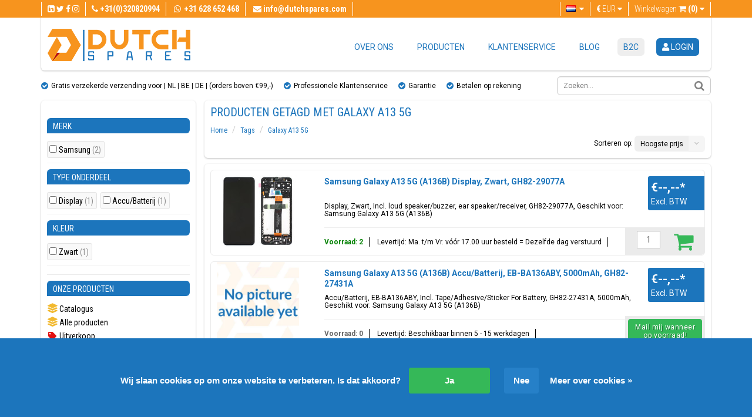

--- FILE ---
content_type: text/html;charset=utf-8
request_url: https://www.dutchspares.com/nl/tags/galaxy-a13-5g/
body_size: 47323
content:
<!DOCTYPE html>
<html lang="nl">
  <head>
    <meta charset="utf-8"/>
<!-- [START] 'blocks/head.rain' -->
<!--

  (c) 2008-2026 Lightspeed Netherlands B.V.
  http://www.lightspeedhq.com
  Generated: 21-01-2026 @ 09:30:14

-->
<link rel="canonical" href="https://www.dutchspares.com/nl/tags/galaxy-a13-5g/"/>
<link rel="alternate" href="https://www.dutchspares.com/nl/index.rss" type="application/rss+xml" title="Nieuwe producten"/>
<link href="https://cdn.webshopapp.com/assets/cookielaw.css?2025-02-20" rel="stylesheet" type="text/css"/>
<meta name="robots" content="noodp,noydir"/>
<meta name="google-site-verification" content="uijHcNu9mwXNWlxLk0Xv5fX6oE9iCJowtYeiwTbqb4Q"/>
<meta property="og:url" content="https://www.dutchspares.com/nl/tags/galaxy-a13-5g/?source=facebook"/>
<meta property="og:site_name" content="DutchSpares B.V."/>
<meta property="og:title" content="Galaxy A13 5G"/>
<meta property="og:description" content="U kunt bij ons terecht voor smartphone onderdelen &amp; accessoires van verschillende merken als Samsung, Apple iPhone, iPad, Google, OPPO, Oneplus, Huawei, Xiaomi"/>
<script>
<!-- Google Tag Manager -->
(function(w,d,s,l,i){w[l]=w[l]||[];w[l].push({'gtm.start':
new Date().getTime(),event:'gtm.js'});var f=d.getElementsByTagName(s)[0],
j=d.createElement(s),dl=l!='dataLayer'?'&l='+l:'';j.async=true;j.src=
'https://www.googletagmanager.com/gtm.js?id='+i+dl;f.parentNode.insertBefore(j,f);
})(window,document,'script','dataLayer','GTM-P2J3KX2');
<!-- End Google Tag Manager -->
</script>
<!--[if lt IE 9]>
<script src="https://cdn.webshopapp.com/assets/html5shiv.js?2025-02-20"></script>
<![endif]-->
<!-- [END] 'blocks/head.rain' -->
		<title>Galaxy A13 5G - DutchSpares B.V.</title>
    <meta name="description" content="U kunt bij ons terecht voor smartphone onderdelen &amp; accessoires van verschillende merken als Samsung, Apple iPhone, iPad, Google, OPPO, Oneplus, Huawei, Xiaomi" />
    <meta name="keywords" content="Galaxy, A13, 5G, Telefoonreparatie onderdelen, Telefoon Onderdelen, Smartphone reparatie onderdelen, Smartphone Onderdelen, Telefoon, Mobiel, Mobiele Telefoons, Groothandel , reparatie, vervangen, Samsung Onderdelen, Apple iPhone Onderdelen, iPad Ond" />
    <meta http-equiv="X-UA-Compatible" content="IE=edge,chrome=1">
    <meta name="viewport" content="width=device-width, initial-scale=1.0, minimum-scale=1.0, maximum-scale=1.0, user-scalable=no">
    <meta name="apple-mobile-web-app-capable" content="yes">
    <meta name="apple-mobile-web-app-status-bar-style" content="black">

    <link rel="shortcut icon" style="border-radius: 50px;" href="https://cdn.webshopapp.com/shops/62195/themes/50071/v/1860621/assets/favicon.ico?20230508123848" type="image/x-icon" />
    <link href='https://fonts.googleapis.com/css?family=Roboto+Condensed:400,700,300|Roboto:400,300,700' rel='stylesheet' type='text/css'>  
    
        			    
		      <link rel="stylesheet" href="https://use.fontawesome.com/releases/v5.7.2/css/all.css" integrity="sha384-fnmOCqbTlWIlj8LyTjo7mOUStjsKC4pOpQbqyi7RrhN7udi9RwhKkMHpvLbHG9Sr" crossorigin="anonymous"> 
      <link rel="stylesheet" href="https://use.fontawesome.com/releases/v6.1.1/css/all.css" integrity="sha384-fnmOCqbTlWIlj8LyTjo7mOUStjsKC4pOpQbqyi7RrhN7udi9RwhKkMHpvLbHG9Sr" crossorigin="anonymous"> 
			<link href="//maxcdn.bootstrapcdn.com/font-awesome/4.7.0/css/font-awesome.min.css" rel="stylesheet">
		
		<link rel="shortcut icon" href="https://cdn.webshopapp.com/shops/62195/themes/50071/v/1860621/assets/favicon.ico?20230508123848" type="image/x-icon" />
    <link rel="stylesheet" href="https://cdn.webshopapp.com/assets/gui-2-0.css?2025-02-20" />
    <link rel="stylesheet" href="https://cdn.webshopapp.com/assets/gui-responsive-2-0.css?2025-02-20" />   
    <link rel="stylesheet" href="https://cdn.webshopapp.com/shops/62195/themes/50071/assets/bootstrap-min.css?2025122910500320201111114116" />
    <link rel="stylesheet" href="https://cdn.webshopapp.com/shops/62195/themes/50071/assets/cookielaw.css?2025122910500320201111114116" />
    <link rel="stylesheet" href="https://cdn.webshopapp.com/shops/62195/themes/50071/assets/parts4gsm.css?2025122910500320201111114116" />    
    <link rel="stylesheet" href="https://cdn.webshopapp.com/shops/62195/themes/50071/assets/responsive.css?2025122910500320201111114116" />
    <link rel="stylesheet" href="https://cdn.webshopapp.com/shops/62195/themes/50071/assets/slidebars.css?2025122910500320201111114116">
    <link rel="stylesheet" href="https://cdn.webshopapp.com/shops/62195/themes/50071/assets/custom.css?2025122910500320201111114116">
    <link rel="stylesheet" href="https://cdn.webshopapp.com/shops/62195/themes/50071/assets/animate.css?2025122910500320201111114116">
    <link rel="stylesheet" type="text/css" href="https://cdn.webshopapp.com/shops/62195/themes/50071/assets/slider-settings.css?2025122910500320201111114116" media="screen" />
    <link rel="stylesheet" href="https://cdn.webshopapp.com/shops/62195/themes/50071/assets/owl-carousel-min.css?2025122910500320201111114116">
    <link rel="stylesheet" href="https://cdn.webshopapp.com/shops/62195/themes/50071/assets/frontblock-a.css?2025122910500320201111114116">
    <link rel="stylesheet" href="https://cdn.webshopapp.com/shops/62195/themes/50071/assets/frontblock-c.css?2025122910500320201111114116">

    <script type="text/javascript" src="//ajax.googleapis.com/ajax/libs/jquery/1.11.0/jquery.min.js"></script>
    <script type="text/javascript" src="https://cdn.webshopapp.com/shops/62195/themes/50071/assets/bootstrap-min.js?2025122910500320201111114116"></script>
    <script type="text/javascript" src="https://cdn.webshopapp.com/shops/62195/themes/50071/assets/jquery-ui-1-10-1.js?2025122910500320201111114116"></script>
    <script type="text/javascript" src="https://cdn.webshopapp.com/shops/62195/themes/50071/assets/jquery-migrate-1-1-1.js?2025122910500320201111114116"></script>
    <script type="text/javascript" src="https://cdn.webshopapp.com/shops/62195/themes/50071/assets/jquery-fancybox-pack.js?2025122910500320201111114116"></script>
    <script type="text/javascript" src="https://cdn.webshopapp.com/shops/62195/themes/50071/assets/jquery-fancybox-2-1-4-thumbs.js?2025122910500320201111114116"></script>
    <script type="text/javascript" src="https://cdn.webshopapp.com/shops/62195/themes/50071/assets/parts4gsm-functions.js?2025122910500320201111114116"></script>
    <script type="text/javascript" src="https://cdn.webshopapp.com/shops/62195/themes/50071/assets/slidebars-min.js?2025122910500320201111114116"></script>
    <script type="text/javascript" src="https://cdn.webshopapp.com/shops/62195/themes/50071/assets/jquery-themepunch-plugins-min.js?2025122910500320201111114116"></script>
    <script type="text/javascript" src="https://cdn.webshopapp.com/shops/62195/themes/50071/assets/jquery-themepunch-revolution-min.js?2025122910500320201111114116"></script>
    <script type="text/javascript" src="https://cdn.webshopapp.com/assets/gui.js?2025-02-20" async></script>
  	<script type="text/javascript" src="https://cdn.webshopapp.com/assets/gui-responsive-2-0.js?2025-02-20"></script>
    <script type="text/javascript" src="https://cdn.webshopapp.com/shops/62195/themes/50071/assets/owl-carousel-min.js?2025122910500320201111114116"></script>
  </head>
  
  
  <body> 
        <div class="resp-nav hide-for-lg">
      <nav role="navigation" class="navbar navbar-default navbar-fixed-top sb-slide">
        <!-- Left Control -->
        <div class="sb-toggle-left navbar-left hide-for-lg">
          <div class="navicon-line"></div>
          <div class="navicon-line"></div>
          <div class="navicon-line"></div>
        </div><!-- /.sb-control-left -->

        <ul class="pull-right language">
                              
          <li><a class="btn-group language dropdown-language language-" href="https://wa.me/31628652468"><i style="margin-right:5px;" class="fa fa-whatsapp fa-lg"></i></a></li>

                      

                                                                                                      
<li class="btn-group language dropdown-language language-nl">
  <a href="https://www.dutchspares.com/nl/" data-toggle="dropdown" class="dropdown-toggle">
    <span class="flag flag-container-nl"></span>
    <span class="hide-for-xl hide-for-lg hide-for-md hide-for-sm hide-for-xs">Nederlands</span>
    <i class="fa fa-caret-down"></i>
  </a>
  <ul class="dropdown-menu" role="menu">
        <li class="language-nl"><a href="https://www.dutchspares.com/nl/go/category/" lang="nl" title="Nederlands">
    <span class="flag flag-container-nl"></span><span class="hide-for-xs">Nederlands</span></a></li>
        <li class="language-de"><a href="https://www.dutchspares.com/de/go/category/" lang="de" title="Deutsch">
    <span class="flag flag-container-de"></span><span class="hide-for-xs">Deutsch</span></a></li>
        <li class="language-en"><a href="https://www.dutchspares.com/en/go/category/" lang="en" title="English">
    <span class="flag flag-container-en"></span><span class="hide-for-xs">English</span></a></li>
      </ul>
</li>          
                      <li class="btn-group currencies dropdown-language language-nl">
              <a href="https://www.dutchspares.com/nl/" data-toggle="dropdown" class="dropdown-toggle">
                <span class="hide-for-lg">€</span>
                <span>EUR</span>
                <i class="fa fa-caret-down"></i>
              </a>
              <ul class="dropdown-menu" role="menu">
                                
                  <li><a href="https://www.dutchspares.com/nl/session/currency/eur/" rel="nofollow" title="EUR"><span>EUR | €</span></a></li>
                                
                  <li><a href="https://www.dutchspares.com/nl/session/currency/gbp/" rel="nofollow" title="GBP"><span>GBP | £</span></a></li>
                                
                  <li><a href="https://www.dutchspares.com/nl/session/currency/usd/" rel="nofollow" title="USD"><span>USD | $</span></a></li>
                                
                  <li><a href="https://www.dutchspares.com/nl/session/currency/aud/" rel="nofollow" title="AUD"><span>AUD | $</span></a></li>
                                
                  <li><a href="https://www.dutchspares.com/nl/session/currency/cad/" rel="nofollow" title="CAD"><span>CAD | C$</span></a></li>
                                
                  <li><a href="https://www.dutchspares.com/nl/session/currency/chf/" rel="nofollow" title="CHF"><span>CHF | CHF</span></a></li>
                                
                  <li><a href="https://www.dutchspares.com/nl/session/currency/cny/" rel="nofollow" title="CNY"><span>CNY | ¥</span></a></li>
                                
                  <li><a href="https://www.dutchspares.com/nl/session/currency/hkd/" rel="nofollow" title="HKD"><span>HKD | HK$</span></a></li>
                                
                  <li><a href="https://www.dutchspares.com/nl/session/currency/nok/" rel="nofollow" title="NOK"><span>NOK | kr</span></a></li>
                                
                  <li><a href="https://www.dutchspares.com/nl/session/currency/aed/" rel="nofollow" title="AED"><span>AED | د.إ</span></a></li>
                              </ul>
            </li>
          
          <li>
            <a href="https://www.dutchspares.com/nl/cart/" title="Winkelwagen"> <span class="fa fa-shopping-cart"></span>
              <span class="amount">(0)</span>
            </a>
          </li>
        </ul>
      </nav>
      <div class="sb-slidebar sb-left">
  <div class="sidebar box" style="border-radius: 0px !important; padding-top: 20px; padding-bottom: 20px;">
    
    <div id="MainMenu">
      				<div class="SB-button"><a href="https://www.dutchspares.com/nl/account/login/" title="login"><i class='fas fa-user userlogin-fa'></i> login</a> <a style="" href="/account/register/">Account aanmaken</a></div>
          </div>
    
		<hr>

    <div class="categories">
      <h3>Onze producten</h3>
      <div id="MainMenu">
        <div class="list-group panel">
					          <a href="https://www.dutchspares.com/nl/catalog/" class="list-group-item "><i class="fas fa-layer-group catalog-fa gemeenschappelijk"></i> Catalogus</a>
          <a href="https://www.dutchspares.com/nl/collection/?sort=popular" class="list-group-item "><i class="fas fa-layer-group collection-fa gemeenschappelijk"></i> Alle producten</a>
          <a href="https://www.dutchspares.com/nl/collection/offers/?sort=popular" class="list-group-item"><i class="fas fa-tag uitverkoop-fa gemeenschappelijk"></i> Uitverkoop</a>


        
        

        
        



              <a href="#AccessoiresListResponsive8053694" onclick="location.href = 'https://www.dutchspares.com/nl/accessoires/'" class="list-group-item" data-toggle="collapse" data-parent="#respMainMenu"><i class="fas fa-headphones-alt accessoires-fa gemeenschappelijk"></i> Accessoires
          </a>
              <div class="collapse submenu" id="AccessoiresListResponsive8053694">

                        <a onclick="location.href = 'https://www.dutchspares.com/tags/accessoires/?mode=grid&limit=24&sort=popular&max=200&min=0&filter[]=66431&filter[]=612610&filter[]=612592&filter[]=536276&filter[]=155602&filter[]=548543&filter[]=612604&filter[]=536267&filter[]=155600&filter[]=155596&filter[]=536270&filter[]=536264&filter[]=346877&filter[]=607588&filter[]=635949&filter[]=607582'" href="#SubMenu8053694" class="list-group-item " data-toggle="collapse" data-parent="#MainMenu"><i class="fa fa-chevron-right"></i> Apple Accessoires</a>
            
          
                    <a href="#respSubMenu8072375" class="list-group-item" data-toggle="collapse" data-parent="#respMainMenu"><i class="fa fa-chevron-right"></i> Oordopjes</a>
          
                    <div class="collapse list-group-submenu submenu" id="respSubMenu8072375">
                        

                        <a href="https://www.dutchspares.com/nl/accessoires/oordopjes/bedrade-oordopjes/" class="list-group-item"><i class="fa fa-chevron-right"></i> Bedrade Oordopjes</a>
            
                                    

                        <a href="https://www.dutchspares.com/nl/accessoires/oordopjes/draadloze-oordopjes/" class="list-group-item"><i class="fa fa-chevron-right"></i> Draadloze Oordopjes</a>
            
                                  </div>
                    
                    <a href="#respSubMenu8067251" class="list-group-item" data-toggle="collapse" data-parent="#respMainMenu"><i class="fa fa-chevron-right"></i> Opladers</a>
          
                    <div class="collapse list-group-submenu submenu" id="respSubMenu8067251">
                        

                        <a href="https://www.dutchspares.com/nl/accessoires/opladers/draadloze-opladers/" class="list-group-item"><i class="fa fa-chevron-right"></i> Draadloze Opladers</a>
            
                                    

                        <a href="https://www.dutchspares.com/nl/accessoires/opladers/powerbanks/" class="list-group-item"><i class="fa fa-chevron-right"></i> Powerbanks</a>
            
                                    

                        <a href="https://www.dutchspares.com/nl/accessoires/opladers/thuisladers/" class="list-group-item"><i class="fa fa-chevron-right"></i> Thuisladers</a>
            
                                  </div>
                    
                    <a href="#respSubMenu8067236" class="list-group-item" data-toggle="collapse" data-parent="#respMainMenu"><i class="fa fa-chevron-right"></i> USB Kabels</a>
          
                    <div class="collapse list-group-submenu submenu" id="respSubMenu8067236">
                        

                        <a href="https://www.dutchspares.com/nl/accessoires/usb-kabels/adapters/" class="list-group-item"><i class="fa fa-chevron-right"></i> Adapters</a>
            
                                    

                        <a href="https://www.dutchspares.com/nl/accessoires/usb-kabels/jack-kabel/" class="list-group-item"><i class="fa fa-chevron-right"></i> Jack Kabel</a>
            
                                    

                        <a href="https://www.dutchspares.com/nl/accessoires/usb-kabels/lightning/" class="list-group-item"><i class="fa fa-chevron-right"></i> Lightning</a>
            
                                    

                        <a href="https://www.dutchspares.com/nl/accessoires/usb-kabels/magsafe/" class="list-group-item"><i class="fa fa-chevron-right"></i> MagSafe</a>
            
                                    

                        <a href="https://www.dutchspares.com/nl/accessoires/usb-kabels/usb-c/" class="list-group-item"><i class="fa fa-chevron-right"></i> USB-C</a>
            
                                  </div>
                            </div>
                     


                  


            




        <a href="#onderdelenListresponsive" class="list-group-item" data-toggle="collapse" data-parent="#OnderdelenMenu"><i class="fas fa-cog onderdelen-fa gemeenschappelijk"></i> Onderdelen</a>
        <div class="collapse submenu in" id="onderdelenListresponsive">
                            <a href="#respMenuList2057213" class="list-group-item" data-toggle="collapse" data-parent="#respMainMenu"><i class="fa fa-chevron-right"></i> Apple</a>
                            <div class="collapse submenu" id="respMenuList2057213">
                
                                <a href="https://www.dutchspares.com/nl/apple/apple-watch/" class="list-group-item"><i class="fa fa-chevron-right"></i> Apple Watch</a>
                

                                
                                <a href="#respSubMenu2057215" class="list-group-item" data-toggle="collapse" data-parent="#respMainMenu"><i class="fa fa-chevron-right"></i> iPad</a>
                

                                <div class="collapse list-group-submenu submenu" id="respSubMenu2057215">
                              

                                    <a href="https://www.dutchspares.com/nl/ipad-102-2020/" class="list-group-item"><i class="fa fa-chevron-right"></i> iPad 10.2 (2020)</a>
                  
                                                

                                    <a href="https://www.dutchspares.com/nl/ipad-102-2019/" class="list-group-item"><i class="fa fa-chevron-right"></i> iPad 10.2 (2019)</a>
                  
                                                

                                    <a href="https://www.dutchspares.com/nl/apple/ipad/ipad-97-2018/" class="list-group-item"><i class="fa fa-chevron-right"></i> iPad 9.7 (2018)</a>
                  
                                                

                                    <a href="https://www.dutchspares.com/nl/apple/ipad/ipad-97-2017/" class="list-group-item"><i class="fa fa-chevron-right"></i> iPad 9.7 (2017)</a>
                  
                                                

                                    <a href="https://www.dutchspares.com/nl/apple/ipad/ipad-pro-129-2017/" class="list-group-item"><i class="fa fa-chevron-right"></i> iPad Pro 12.9 (2017)</a>
                  
                                                

                                    <a href="https://www.dutchspares.com/nl/apple/ipad/ipad-pro-129-2015/" class="list-group-item"><i class="fa fa-chevron-right"></i> iPad Pro 12.9 (2015)</a>
                  
                                                

                                    <a href="https://www.dutchspares.com/nl/apple/ipad/ipad-pro-105-2017/" class="list-group-item"><i class="fa fa-chevron-right"></i> iPad Pro 10.5 (2017)</a>
                  
                                                

                                    <a href="https://www.dutchspares.com/nl/apple/ipad/ipad-pro-97-2016/" class="list-group-item"><i class="fa fa-chevron-right"></i> iPad Pro 9.7 (2016)</a>
                  
                                                

                                    <a href="https://www.dutchspares.com/nl/apple/ipad/ipad-air-2/" class="list-group-item"><i class="fa fa-chevron-right"></i> iPad Air 2</a>
                  
                                                

                                    <a href="https://www.dutchspares.com/nl/apple/ipad/ipad-air/" class="list-group-item"><i class="fa fa-chevron-right"></i> iPad Air</a>
                  
                                                

                                    <a href="https://www.dutchspares.com/nl/apple/ipad/ipad-mini-4/" class="list-group-item"><i class="fa fa-chevron-right"></i> iPad Mini 4</a>
                  
                                                

                                    <a href="https://www.dutchspares.com/nl/apple/ipad/ipad-mini-3/" class="list-group-item"><i class="fa fa-chevron-right"></i> iPad Mini 3</a>
                  
                                                

                                    <a href="https://www.dutchspares.com/nl/apple/ipad/ipad-mini-2/" class="list-group-item"><i class="fa fa-chevron-right"></i> iPad Mini 2</a>
                  
                                                

                                    <a href="https://www.dutchspares.com/nl/apple/ipad/ipad-mini/" class="list-group-item"><i class="fa fa-chevron-right"></i> iPad Mini</a>
                  
                                                

                                    <a href="https://www.dutchspares.com/nl/apple/ipad/ipad-4/" class="list-group-item"><i class="fa fa-chevron-right"></i> iPad 4</a>
                  
                                                

                                    <a href="https://www.dutchspares.com/nl/apple/ipad/ipad-3/" class="list-group-item"><i class="fa fa-chevron-right"></i> iPad 3</a>
                  
                                                

                                    <a href="https://www.dutchspares.com/nl/apple/ipad/ipad-2/" class="list-group-item"><i class="fa fa-chevron-right"></i> iPad 2</a>
                  
                                                

                                    <a href="https://www.dutchspares.com/nl/apple/ipad/ipad-1/" class="list-group-item"><i class="fa fa-chevron-right"></i> iPad 1</a>
                  
                                                    </div>
                                
                                <a href="#respSubMenu2057225" class="list-group-item" data-toggle="collapse" data-parent="#respMainMenu"><i class="fa fa-chevron-right"></i> iPhone</a>
                

                                <div class="collapse list-group-submenu submenu" id="respSubMenu2057225">
                              

                                    <a href="https://www.dutchspares.com/nl/apple/iphone/iphone-13-pro-max/" class="list-group-item"><i class="fa fa-chevron-right"></i> iPhone 13 Pro Max</a>
                  
                                                

                                    <a href="https://www.dutchspares.com/nl/apple/iphone/iphone-13-pro/" class="list-group-item"><i class="fa fa-chevron-right"></i> iPhone 13 Pro</a>
                  
                                                

                                    <a href="https://www.dutchspares.com/nl/apple/iphone/iphone-13-mini/" class="list-group-item"><i class="fa fa-chevron-right"></i> iPhone 13 Mini</a>
                  
                                                

                                    <a href="https://www.dutchspares.com/nl/apple/iphone/iphone-13/" class="list-group-item"><i class="fa fa-chevron-right"></i> iPhone 13</a>
                  
                                                

                                    <a href="https://www.dutchspares.com/nl/apple/iphone/iphone-12-pro-max/" class="list-group-item"><i class="fa fa-chevron-right"></i> iPhone 12 Pro Max</a>
                  
                                                

                                    <a href="https://www.dutchspares.com/nl/apple/iphone/iphone-12-pro/" class="list-group-item"><i class="fa fa-chevron-right"></i> iPhone 12 Pro</a>
                  
                                                

                                    <a href="https://www.dutchspares.com/nl/apple/iphone/iphone-12-mini/" class="list-group-item"><i class="fa fa-chevron-right"></i> iPhone 12 mini</a>
                  
                                                

                                    <a href="https://www.dutchspares.com/nl/apple/iphone/iphone-12/" class="list-group-item"><i class="fa fa-chevron-right"></i> iPhone 12</a>
                  
                                                

                                    <a href="https://www.dutchspares.com/nl/apple/iphone/iphone-11-pro-max/" class="list-group-item"><i class="fa fa-chevron-right"></i> iPhone 11 Pro Max</a>
                  
                                                

                                    <a href="https://www.dutchspares.com/nl/apple/iphone/iphone-11-pro/" class="list-group-item"><i class="fa fa-chevron-right"></i> iPhone 11 Pro</a>
                  
                                                

                                    <a href="https://www.dutchspares.com/nl/apple/iphone/iphone-11/" class="list-group-item"><i class="fa fa-chevron-right"></i> iPhone 11</a>
                  
                                                

                                    <a href="https://www.dutchspares.com/nl/apple/iphone/iphone-se/" class="list-group-item"><i class="fa fa-chevron-right"></i> iPhone SE</a>
                  
                                                

                                    <a href="https://www.dutchspares.com/nl/apple/iphone/iphone-xs-max/" class="list-group-item"><i class="fa fa-chevron-right"></i> iPhone Xs Max</a>
                  
                                                

                                    <a href="https://www.dutchspares.com/nl/apple/iphone/iphone-xs/" class="list-group-item"><i class="fa fa-chevron-right"></i> iPhone Xs</a>
                  
                                                

                                    <a href="https://www.dutchspares.com/nl/apple/iphone/iphone-xr/" class="list-group-item"><i class="fa fa-chevron-right"></i> iPhone Xr</a>
                  
                                                

                                    <a href="https://www.dutchspares.com/nl/apple/iphone/iphone-x/" class="list-group-item"><i class="fa fa-chevron-right"></i> iPhone X</a>
                  
                                                

                                    <a href="https://www.dutchspares.com/nl/apple/iphone/iphone-8-plus/" class="list-group-item"><i class="fa fa-chevron-right"></i> iPhone 8 Plus</a>
                  
                                                

                                    <a href="https://www.dutchspares.com/nl/apple/iphone/iphone-8/" class="list-group-item"><i class="fa fa-chevron-right"></i> iPhone 8</a>
                  
                                                

                                    <a href="https://www.dutchspares.com/nl/apple/iphone/iphone-7-plus/" class="list-group-item"><i class="fa fa-chevron-right"></i> iPhone 7 Plus</a>
                  
                                                

                                    <a href="https://www.dutchspares.com/nl/apple/iphone/iphone-7/" class="list-group-item"><i class="fa fa-chevron-right"></i> iPhone 7</a>
                  
                                                

                                    <a href="https://www.dutchspares.com/nl/apple/iphone/iphone-6s-plus/" class="list-group-item"><i class="fa fa-chevron-right"></i> iPhone 6S Plus</a>
                  
                                                

                                    <a href="https://www.dutchspares.com/nl/apple/iphone/iphone-6s/" class="list-group-item"><i class="fa fa-chevron-right"></i> iPhone 6S</a>
                  
                                                

                                    <a href="https://www.dutchspares.com/nl/apple/iphone/iphone-6-plus/" class="list-group-item"><i class="fa fa-chevron-right"></i> iPhone 6 Plus</a>
                  
                                                

                                    <a href="https://www.dutchspares.com/nl/apple/iphone/iphone-6/" class="list-group-item"><i class="fa fa-chevron-right"></i> iPhone 6</a>
                  
                                                

                                    <a href="https://www.dutchspares.com/nl/apple/iphone/iphone-5s/" class="list-group-item"><i class="fa fa-chevron-right"></i> iPhone 5S</a>
                  
                                                

                                    <a href="https://www.dutchspares.com/nl/apple/iphone/iphone-5/" class="list-group-item"><i class="fa fa-chevron-right"></i> iPhone 5</a>
                  
                                                

                                    <a href="https://www.dutchspares.com/nl/apple/iphone/iphone-5c/" class="list-group-item"><i class="fa fa-chevron-right"></i> iPhone 5C</a>
                  
                                                    </div>
                                              </div>
                                          <a href="#respMenuList5345684" class="list-group-item" data-toggle="collapse" data-parent="#respMainMenu"><i class="fa fa-chevron-right"></i> Google</a>
                            <div class="collapse submenu" id="respMenuList5345684">
                
                                <a href="#respSubMenu12265322" class="list-group-item" data-toggle="collapse" data-parent="#respMainMenu"><i class="fa fa-chevron-right"></i> Pixel</a>
                

                                <div class="collapse list-group-submenu submenu" id="respSubMenu12265322">
                              

                                    <a href="https://www.dutchspares.com/nl/google/pixel/pixel-10-pro-xl/" class="list-group-item"><i class="fa fa-chevron-right"></i> Pixel 10 Pro XL</a>
                  
                                                

                                    <a href="https://www.dutchspares.com/nl/google/pixel/pixel-10-pro/" class="list-group-item"><i class="fa fa-chevron-right"></i> Pixel 10 Pro</a>
                  
                                                

                                    <a href="https://www.dutchspares.com/nl/google/pixel/pixel-10/" class="list-group-item"><i class="fa fa-chevron-right"></i> Pixel 10</a>
                  
                                                

                                    <a href="https://www.dutchspares.com/nl/google/pixel/pixel-9a/" class="list-group-item"><i class="fa fa-chevron-right"></i> Pixel 9a</a>
                  
                                                

                                    <a href="https://www.dutchspares.com/nl/google/pixel/pixel-9-pro-xl/" class="list-group-item"><i class="fa fa-chevron-right"></i> Pixel 9 Pro XL</a>
                  
                                                

                                    <a href="https://www.dutchspares.com/nl/google/pixel/pixel-9-pro/" class="list-group-item"><i class="fa fa-chevron-right"></i> Pixel 9 Pro</a>
                  
                                                

                                    <a href="https://www.dutchspares.com/nl/google/pixel/pixel-9/" class="list-group-item"><i class="fa fa-chevron-right"></i> Pixel 9</a>
                  
                                                

                                    <a href="https://www.dutchspares.com/nl/google/pixel/pixel-8a/" class="list-group-item"><i class="fa fa-chevron-right"></i> Pixel 8a</a>
                  
                                                

                                    <a href="https://www.dutchspares.com/nl/google/pixel/pixel-8-pro/" class="list-group-item"><i class="fa fa-chevron-right"></i> Pixel 8 Pro</a>
                  
                                                

                                    <a href="https://www.dutchspares.com/nl/google/pixel/pixel-8/" class="list-group-item"><i class="fa fa-chevron-right"></i> Pixel 8</a>
                  
                                                

                                    <a href="https://www.dutchspares.com/nl/google/pixel/pixel-7a/" class="list-group-item"><i class="fa fa-chevron-right"></i> Pixel 7a</a>
                  
                                                

                                    <a href="https://www.dutchspares.com/nl/google/pixel/pixel-7-pro/" class="list-group-item"><i class="fa fa-chevron-right"></i> Pixel 7 Pro</a>
                  
                                                

                                    <a href="https://www.dutchspares.com/nl/google/pixel/pixel-7/" class="list-group-item"><i class="fa fa-chevron-right"></i> Pixel 7</a>
                  
                                                

                                    <a href="https://www.dutchspares.com/nl/google/pixel/pixel-6a/" class="list-group-item"><i class="fa fa-chevron-right"></i> Pixel 6a</a>
                  
                                                

                                    <a href="https://www.dutchspares.com/nl/google/pixel/pixel-6-pro/" class="list-group-item"><i class="fa fa-chevron-right"></i> Pixel 6 Pro</a>
                  
                                                

                                    <a href="https://www.dutchspares.com/nl/google/pixel/pixel-6/" class="list-group-item"><i class="fa fa-chevron-right"></i> Pixel 6</a>
                  
                                                

                                    <a href="https://www.dutchspares.com/nl/google/pixel/pixel-5a-5g/" class="list-group-item"><i class="fa fa-chevron-right"></i> Pixel 5a 5G</a>
                  
                                                

                                    <a href="https://www.dutchspares.com/nl/google/pixel/pixel-5/" class="list-group-item"><i class="fa fa-chevron-right"></i> Pixel 5</a>
                  
                                                

                                    <a href="https://www.dutchspares.com/nl/google/pixel/pixel-4a-5g/" class="list-group-item"><i class="fa fa-chevron-right"></i> Pixel 4a 5G</a>
                  
                                                

                                    <a href="https://www.dutchspares.com/nl/google/pixel/pixel-4a/" class="list-group-item"><i class="fa fa-chevron-right"></i> Pixel 4a</a>
                  
                                                    </div>
                                
                                <a href="#respSubMenu12266044" class="list-group-item" data-toggle="collapse" data-parent="#respMainMenu"><i class="fa fa-chevron-right"></i> Pixel Fold</a>
                

                                <div class="collapse list-group-submenu submenu" id="respSubMenu12266044">
                              

                                    <a href="https://www.dutchspares.com/nl/google/pixel-fold/pixel-10-pro-fold/" class="list-group-item"><i class="fa fa-chevron-right"></i> Pixel 10 Pro Fold</a>
                  
                                                

                                    <a href="https://www.dutchspares.com/nl/google/pixel-fold/pixel-9-pro-fold/" class="list-group-item"><i class="fa fa-chevron-right"></i> Pixel 9 Pro Fold</a>
                  
                                                

                                    <a href="https://www.dutchspares.com/nl/google/pixel-fold/pixel-fold/" class="list-group-item"><i class="fa fa-chevron-right"></i> Pixel Fold</a>
                  
                                                    </div>
                                              </div>
                                          <a href="#respMenuList13266649" class="list-group-item" data-toggle="collapse" data-parent="#respMainMenu"><i class="fa fa-chevron-right"></i> Honor</a>
                            <div class="collapse submenu" id="respMenuList13266649">
                
                                <a href="#respSubMenu13266650" class="list-group-item" data-toggle="collapse" data-parent="#respMainMenu"><i class="fa fa-chevron-right"></i> Honor Series</a>
                

                                <div class="collapse list-group-submenu submenu" id="respSubMenu13266650">
                              

                                    <a href="https://www.dutchspares.com/nl/honor/honor-series/honor-400-pro/" class="list-group-item"><i class="fa fa-chevron-right"></i> Honor 400 Pro</a>
                  
                                                

                                    <a href="https://www.dutchspares.com/nl/honor/honor-series/honor-400-lite/" class="list-group-item"><i class="fa fa-chevron-right"></i> Honor 400 Lite</a>
                  
                                                

                                    <a href="https://www.dutchspares.com/nl/honor/honor-series/honor-400/" class="list-group-item"><i class="fa fa-chevron-right"></i> Honor 400</a>
                  
                                                

                                    <a href="https://www.dutchspares.com/nl/honor/honor-series/honor-200-pro/" class="list-group-item"><i class="fa fa-chevron-right"></i> Honor 200 Pro</a>
                  
                                                

                                    <a href="https://www.dutchspares.com/nl/honor/honor-series/honor-200-lite/" class="list-group-item"><i class="fa fa-chevron-right"></i> Honor 200 Lite</a>
                  
                                                

                                    <a href="https://www.dutchspares.com/nl/honor/honor-series/" class="list-group-item"><i class="fa fa-chevron-right"></i> Honor 200</a>
                  
                                                

                                    <a href="https://www.dutchspares.com/nl/honor/honor-series/honor-90-lite/" class="list-group-item"><i class="fa fa-chevron-right"></i> Honor 90 Lite</a>
                  
                                                

                                    <a href="https://www.dutchspares.com/nl/honor/honor-series/honor-90/" class="list-group-item"><i class="fa fa-chevron-right"></i> Honor 90</a>
                  
                                                

                                    <a href="https://www.dutchspares.com/nl/honor/honor-series/honor-70/" class="list-group-item"><i class="fa fa-chevron-right"></i> Honor 70</a>
                  
                                                

                                    <a href="https://www.dutchspares.com/nl/honor/honor-series/honor-50-lite/" class="list-group-item"><i class="fa fa-chevron-right"></i> Honor 50 Lite</a>
                  
                                                

                                    <a href="https://www.dutchspares.com/nl/honor/honor-series/honor-200-smart/" class="list-group-item"><i class="fa fa-chevron-right"></i> Honor 200 Smart</a>
                  
                                                

                                    <a href="https://www.dutchspares.com/nl/honor/honor-series/honor-70-lite/" class="list-group-item"><i class="fa fa-chevron-right"></i> Honor 70 Lite</a>
                  
                                                

                                    <a href="https://www.dutchspares.com/nl/honor/honor-series/honor-9x-lite/" class="list-group-item"><i class="fa fa-chevron-right"></i> Honor 9X Lite</a>
                  
                                                

                                    <a href="https://www.dutchspares.com/nl/honor/honor-series/honor-400-smart-5g/" class="list-group-item"><i class="fa fa-chevron-right"></i> Honor 400 Smart 5G</a>
                  
                                                    </div>
                                
                                <a href="#respSubMenu13267209" class="list-group-item" data-toggle="collapse" data-parent="#respMainMenu"><i class="fa fa-chevron-right"></i> Magic Series</a>
                

                                <div class="collapse list-group-submenu submenu" id="respSubMenu13267209">
                              

                                    <a href="https://www.dutchspares.com/nl/honor/magic-series/magic7-pro/" class="list-group-item"><i class="fa fa-chevron-right"></i> Magic7 Pro</a>
                  
                                                

                                    <a href="https://www.dutchspares.com/nl/honor/magic-series/magic7-lite/" class="list-group-item"><i class="fa fa-chevron-right"></i> Magic7 Lite</a>
                  
                                                

                                    <a href="https://www.dutchspares.com/nl/honor/magic-series/magic6-pro/" class="list-group-item"><i class="fa fa-chevron-right"></i> Magic6 Pro</a>
                  
                                                

                                    <a href="https://www.dutchspares.com/nl/honor/magic-series/magic6-lite/" class="list-group-item"><i class="fa fa-chevron-right"></i> Magic6 Lite</a>
                  
                                                

                                    <a href="https://www.dutchspares.com/nl/honor/magic-series/magic5-pro/" class="list-group-item"><i class="fa fa-chevron-right"></i> Magic5 Pro</a>
                  
                                                

                                    <a href="https://www.dutchspares.com/nl/honor/magic-series/magic5-lite/" class="list-group-item"><i class="fa fa-chevron-right"></i> Magic5 Lite</a>
                  
                                                

                                    <a href="https://www.dutchspares.com/nl/honor/magic-series/magic-v5/" class="list-group-item"><i class="fa fa-chevron-right"></i> Magic V5</a>
                  
                                                

                                    <a href="https://www.dutchspares.com/nl/honor/magic-series/magic4-pro/" class="list-group-item"><i class="fa fa-chevron-right"></i> Magic4 Pro</a>
                  
                                                

                                    <a href="https://www.dutchspares.com/nl/honor/magic-series/magic4-lite/" class="list-group-item"><i class="fa fa-chevron-right"></i> Magic4 Lite</a>
                  
                                                

                                    <a href="https://www.dutchspares.com/nl/honor/magic-series/magic7-lite-5g/" class="list-group-item"><i class="fa fa-chevron-right"></i> Magic7 Lite 5G</a>
                  
                                                    </div>
                                
                                <a href="#respSubMenu13412060" class="list-group-item" data-toggle="collapse" data-parent="#respMainMenu"><i class="fa fa-chevron-right"></i> Pad Series</a>
                

                                <div class="collapse list-group-submenu submenu" id="respSubMenu13412060">
                              

                                    <a href="https://www.dutchspares.com/nl/honor/pad-series/honor-pad-x8a/" class="list-group-item"><i class="fa fa-chevron-right"></i> Honor Pad X8a</a>
                  
                                                    </div>
                                
                                <a href="#respSubMenu13267213" class="list-group-item" data-toggle="collapse" data-parent="#respMainMenu"><i class="fa fa-chevron-right"></i> X Series</a>
                

                                <div class="collapse list-group-submenu submenu" id="respSubMenu13267213">
                              

                                    <a href="https://www.dutchspares.com/nl/honor/x-series/x50/" class="list-group-item"><i class="fa fa-chevron-right"></i> X50</a>
                  
                                                

                                    <a href="https://www.dutchspares.com/nl/honor/x-series/x8c/" class="list-group-item"><i class="fa fa-chevron-right"></i> X8c</a>
                  
                                                

                                    <a href="https://www.dutchspares.com/nl/honor/x-series/x8b/" class="list-group-item"><i class="fa fa-chevron-right"></i> X8b</a>
                  
                                                

                                    <a href="https://www.dutchspares.com/nl/honor/x-series/x7a/" class="list-group-item"><i class="fa fa-chevron-right"></i> X7a</a>
                  
                                                

                                    <a href="https://www.dutchspares.com/nl/honor/x-series/x7/" class="list-group-item"><i class="fa fa-chevron-right"></i> X7</a>
                  
                                                

                                    <a href="https://www.dutchspares.com/nl/honor/x-series/x5-plus/" class="list-group-item"><i class="fa fa-chevron-right"></i> X5 Plus</a>
                  
                                                

                                    <a href="https://www.dutchspares.com/nl/honor/x-series/x5/" class="list-group-item"><i class="fa fa-chevron-right"></i> X5</a>
                  
                                                

                                    <a href="https://www.dutchspares.com/nl/honor/x-series/x9-5g/" class="list-group-item"><i class="fa fa-chevron-right"></i> X9 5G</a>
                  
                                                

                                    <a href="https://www.dutchspares.com/nl/honor/x-series/x8-5g/" class="list-group-item"><i class="fa fa-chevron-right"></i> X8 5G</a>
                  
                                                

                                    <a href="https://www.dutchspares.com/nl/honor/x-series/x8-4g/" class="list-group-item"><i class="fa fa-chevron-right"></i> X8 4G</a>
                  
                                                

                                    <a href="https://www.dutchspares.com/nl/honor/x-series/x7d-5g/" class="list-group-item"><i class="fa fa-chevron-right"></i> X7d 5G</a>
                  
                                                

                                    <a href="https://www.dutchspares.com/nl/honor/x-series/x6/" class="list-group-item"><i class="fa fa-chevron-right"></i> X6</a>
                  
                                                

                                    <a href="https://www.dutchspares.com/nl/honor/x-series/x7b-4g/" class="list-group-item"><i class="fa fa-chevron-right"></i> X7b 4G</a>
                  
                                                

                                    <a href="https://www.dutchspares.com/nl/honor/x-series/honor-x6b-4g/" class="list-group-item"><i class="fa fa-chevron-right"></i> Honor X6b 4G</a>
                  
                                                

                                    <a href="https://www.dutchspares.com/nl/honor/x-series/x5c-plus/" class="list-group-item"><i class="fa fa-chevron-right"></i> X5c Plus</a>
                  
                                                    </div>
                                              </div>
                                          <a href="#respMenuList2057363" class="list-group-item" data-toggle="collapse" data-parent="#respMainMenu"><i class="fa fa-chevron-right"></i> Huawei</a>
                            <div class="collapse submenu" id="respMenuList2057363">
                
                                <a href="#respSubMenu2058683" class="list-group-item" data-toggle="collapse" data-parent="#respMainMenu"><i class="fa fa-chevron-right"></i> Honor</a>
                

                                <div class="collapse list-group-submenu submenu" id="respSubMenu2058683">
                              

                                    <a href="https://www.dutchspares.com/nl/huawei/honor/honor-20/" class="list-group-item"><i class="fa fa-chevron-right"></i> Honor 20</a>
                  
                                                

                                    <a href="https://www.dutchspares.com/nl/huawei/honor/honor-view-20/" class="list-group-item"><i class="fa fa-chevron-right"></i> Honor View 20</a>
                  
                                                

                                    <a href="https://www.dutchspares.com/nl/huawei/honor/honor-10/" class="list-group-item"><i class="fa fa-chevron-right"></i> Honor 10</a>
                  
                                                

                                    <a href="https://www.dutchspares.com/nl/huawei/honor/honor-10-lite/" class="list-group-item"><i class="fa fa-chevron-right"></i> Honor 10 Lite</a>
                  
                                                

                                    <a href="https://www.dutchspares.com/nl/huawei/honor/honor-view-10/" class="list-group-item"><i class="fa fa-chevron-right"></i> Honor View 10</a>
                  
                                                

                                    <a href="https://www.dutchspares.com/nl/huawei/honor/honor-9/" class="list-group-item"><i class="fa fa-chevron-right"></i> Honor 9</a>
                  
                                                

                                    <a href="https://www.dutchspares.com/nl/huawei/honor/honor-9-lite-dual-sim/" class="list-group-item"><i class="fa fa-chevron-right"></i> Honor 9 Lite Dual Sim</a>
                  
                                                

                                    <a href="https://www.dutchspares.com/nl/huawei/honor/honor-9-premium/" class="list-group-item"><i class="fa fa-chevron-right"></i> Honor 9 Premium</a>
                  
                                                

                                    <a href="https://www.dutchspares.com/nl/huawei/honor/honor-8/" class="list-group-item"><i class="fa fa-chevron-right"></i> Honor 8</a>
                  
                                                

                                    <a href="https://www.dutchspares.com/nl/huawei/honor/honor-8-dual-sim/" class="list-group-item"><i class="fa fa-chevron-right"></i> Honor 8 Dual Sim</a>
                  
                                                

                                    <a href="https://www.dutchspares.com/nl/huawei/honor/honor-8-pro/" class="list-group-item"><i class="fa fa-chevron-right"></i> Honor 8 Pro</a>
                  
                                                

                                    <a href="https://www.dutchspares.com/nl/huawei/honor/honor-7a/" class="list-group-item"><i class="fa fa-chevron-right"></i> Honor 7A</a>
                  
                                                

                                    <a href="https://www.dutchspares.com/nl/huawei/honor/honor-7c/" class="list-group-item"><i class="fa fa-chevron-right"></i> Honor 7C</a>
                  
                                                

                                    <a href="https://www.dutchspares.com/nl/huawei/honor/honor-7x-dual-sim/" class="list-group-item"><i class="fa fa-chevron-right"></i> Honor 7X Dual Sim</a>
                  
                                                

                                    <a href="https://www.dutchspares.com/nl/huawei/honor/honor-6a/" class="list-group-item"><i class="fa fa-chevron-right"></i> Honor 6A</a>
                  
                                                

                                    <a href="https://www.dutchspares.com/nl/huawei/honor/honor-6c-pro/" class="list-group-item"><i class="fa fa-chevron-right"></i> Honor 6C Pro</a>
                  
                                                

                                    <a href="https://www.dutchspares.com/nl/huawei/honor/honor-play/" class="list-group-item"><i class="fa fa-chevron-right"></i> Honor Play</a>
                  
                                                    </div>
                                
                                <a href="#respSubMenu5526833" class="list-group-item" data-toggle="collapse" data-parent="#respMainMenu"><i class="fa fa-chevron-right"></i> Mate Series</a>
                

                                <div class="collapse list-group-submenu submenu" id="respSubMenu5526833">
                              

                                    <a href="https://www.dutchspares.com/nl/huawei/mate-series/mate-50-pro/" class="list-group-item"><i class="fa fa-chevron-right"></i> Mate 50 Pro</a>
                  
                                                

                                    <a href="https://www.dutchspares.com/nl/huawei/mate-series/mate-50/" class="list-group-item"><i class="fa fa-chevron-right"></i> Mate 50</a>
                  
                                                

                                    <a href="https://www.dutchspares.com/nl/huawei/mate-series/mate-40-pro/" class="list-group-item"><i class="fa fa-chevron-right"></i> Mate 40 Pro</a>
                  
                                                

                                    <a href="https://www.dutchspares.com/nl/huawei/mate-series/mate-30-pro/" class="list-group-item"><i class="fa fa-chevron-right"></i> Mate 30 Pro</a>
                  
                                                

                                    <a href="https://www.dutchspares.com/nl/huawei/mate-series/mate-30/" class="list-group-item"><i class="fa fa-chevron-right"></i> Mate 30</a>
                  
                                                

                                    <a href="https://www.dutchspares.com/nl/huawei/mate-series/mate-20/" class="list-group-item"><i class="fa fa-chevron-right"></i> Mate 20</a>
                  
                                                

                                    <a href="https://www.dutchspares.com/nl/huawei/mate-series/mate-20-lite/" class="list-group-item"><i class="fa fa-chevron-right"></i> Mate 20 lite</a>
                  
                                                

                                    <a href="https://www.dutchspares.com/nl/huawei/mate-series/mate-20-pro-dual-sim/" class="list-group-item"><i class="fa fa-chevron-right"></i> Mate 20 Pro Dual Sim</a>
                  
                                                

                                    <a href="https://www.dutchspares.com/nl/huawei/mate-series/mate-20-pro-single-sim/" class="list-group-item"><i class="fa fa-chevron-right"></i> Mate 20 Pro Single Sim</a>
                  
                                                

                                    <a href="https://www.dutchspares.com/nl/huawei/mate-series/mate-20-x/" class="list-group-item"><i class="fa fa-chevron-right"></i> Mate 20 X</a>
                  
                                                

                                    <a href="https://www.dutchspares.com/nl/huawei/mate-series/mate-20-x-5g/" class="list-group-item"><i class="fa fa-chevron-right"></i> Mate 20 X 5G</a>
                  
                                                

                                    <a href="https://www.dutchspares.com/nl/huawei/mate-series/mate-10-dual-sim/" class="list-group-item"><i class="fa fa-chevron-right"></i> Mate 10 Dual Sim</a>
                  
                                                

                                    <a href="https://www.dutchspares.com/nl/huawei/mate-series/mate-10-lite/" class="list-group-item"><i class="fa fa-chevron-right"></i> Mate 10 Lite</a>
                  
                                                

                                    <a href="https://www.dutchspares.com/nl/huawei/mate-series/mate-10-lite-dual-sim/" class="list-group-item"><i class="fa fa-chevron-right"></i> Mate 10 Lite Dual Sim</a>
                  
                                                

                                    <a href="https://www.dutchspares.com/nl/huawei/mate-series/mate-10-pro/" class="list-group-item"><i class="fa fa-chevron-right"></i> Mate 10 Pro</a>
                  
                                                

                                    <a href="https://www.dutchspares.com/nl/huawei/mate-series/mate-10-pro-dual-sim/" class="list-group-item"><i class="fa fa-chevron-right"></i> Mate 10 Pro Dual Sim</a>
                  
                                                

                                    <a href="https://www.dutchspares.com/nl/huawei/mate-series/mate-9/" class="list-group-item"><i class="fa fa-chevron-right"></i> Mate 9</a>
                  
                                                

                                    <a href="https://www.dutchspares.com/nl/huawei/mate-series/mate-9-dual-sim/" class="list-group-item"><i class="fa fa-chevron-right"></i> Mate 9 Dual Sim</a>
                  
                                                

                                    <a href="https://www.dutchspares.com/nl/huawei/mate-series/mate-9-pro/" class="list-group-item"><i class="fa fa-chevron-right"></i> Mate 9 Pro</a>
                  
                                                

                                    <a href="https://www.dutchspares.com/nl/huawei/mate-series/mate-8/" class="list-group-item"><i class="fa fa-chevron-right"></i> Mate 8</a>
                  
                                                

                                    <a href="https://www.dutchspares.com/nl/huawei/mate-series/mate-8-dual-sim/" class="list-group-item"><i class="fa fa-chevron-right"></i> Mate 8 Dual Sim</a>
                  
                                                    </div>
                                
                                <a href="#respSubMenu4983095" class="list-group-item" data-toggle="collapse" data-parent="#respMainMenu"><i class="fa fa-chevron-right"></i> Nexus</a>
                

                                <div class="collapse list-group-submenu submenu" id="respSubMenu4983095">
                              

                                    <a href="https://www.dutchspares.com/nl/huawei/nexus/nexus-6p/" class="list-group-item"><i class="fa fa-chevron-right"></i> Nexus 6P</a>
                  
                                                    </div>
                                
                                <a href="#respSubMenu5526842" class="list-group-item" data-toggle="collapse" data-parent="#respMainMenu"><i class="fa fa-chevron-right"></i> Nova Series</a>
                

                                <div class="collapse list-group-submenu submenu" id="respSubMenu5526842">
                              

                                    <a href="https://www.dutchspares.com/nl/huawei/nova-series/nova-y70/" class="list-group-item"><i class="fa fa-chevron-right"></i> Nova Y70</a>
                  
                                                

                                    <a href="https://www.dutchspares.com/nl/huawei/nova-series/nova-10-se/" class="list-group-item"><i class="fa fa-chevron-right"></i> Nova 10 SE</a>
                  
                                                

                                    <a href="https://www.dutchspares.com/nl/huawei/nova-series/nova-10-pro/" class="list-group-item"><i class="fa fa-chevron-right"></i> Nova 10 Pro</a>
                  
                                                

                                    <a href="https://www.dutchspares.com/nl/huawei/nova-series/nova-10/" class="list-group-item"><i class="fa fa-chevron-right"></i> Nova 10</a>
                  
                                                

                                    <a href="https://www.dutchspares.com/nl/huawei/nova-series/nova-9-se/" class="list-group-item"><i class="fa fa-chevron-right"></i> Nova 9 SE</a>
                  
                                                

                                    <a href="https://www.dutchspares.com/nl/huawei/nova-series/nova-9/" class="list-group-item"><i class="fa fa-chevron-right"></i> Nova 9</a>
                  
                                                

                                    <a href="https://www.dutchspares.com/nl/huawei/nova-series/nova-3i/" class="list-group-item"><i class="fa fa-chevron-right"></i> Nova 3i</a>
                  
                                                

                                    <a href="https://www.dutchspares.com/nl/huawei/nova-series/nova-3/" class="list-group-item"><i class="fa fa-chevron-right"></i> Nova 3</a>
                  
                                                

                                    <a href="https://www.dutchspares.com/nl/huawei/nova-series/nova-2/" class="list-group-item"><i class="fa fa-chevron-right"></i> Nova 2</a>
                  
                                                

                                    <a href="https://www.dutchspares.com/nl/huawei/nova-series/nova-y72/" class="list-group-item"><i class="fa fa-chevron-right"></i> Nova Y72</a>
                  
                                                

                                    <a href="https://www.dutchspares.com/nl/huawei/nova-series/nova-y90/" class="list-group-item"><i class="fa fa-chevron-right"></i> Nova Y90</a>
                  
                                                

                                    <a href="https://www.dutchspares.com/nl/huawei/nova-series/nova-11i/" class="list-group-item"><i class="fa fa-chevron-right"></i> Nova 11i</a>
                  
                                                    </div>
                                
                                <a href="#respSubMenu5518232" class="list-group-item" data-toggle="collapse" data-parent="#respMainMenu"><i class="fa fa-chevron-right"></i> P Series</a>
                

                                <div class="collapse list-group-submenu submenu" id="respSubMenu5518232">
                              

                                    <a href="https://www.dutchspares.com/nl/huawei/p-series/p50-pro/" class="list-group-item"><i class="fa fa-chevron-right"></i> P50 Pro</a>
                  
                                                

                                    <a href="https://www.dutchspares.com/nl/huawei/p-series/p50/" class="list-group-item"><i class="fa fa-chevron-right"></i> P50</a>
                  
                                                

                                    <a href="https://www.dutchspares.com/nl/huawei/p-series/p40-lite-e/" class="list-group-item"><i class="fa fa-chevron-right"></i> P40 Lite E</a>
                  
                                                

                                    <a href="https://www.dutchspares.com/nl/huawei/p-series/p40-lite-5g/" class="list-group-item"><i class="fa fa-chevron-right"></i> P40 Lite 5G</a>
                  
                                                

                                    <a href="https://www.dutchspares.com/nl/huawei/p-series/p40-lite/" class="list-group-item"><i class="fa fa-chevron-right"></i> P40 Lite</a>
                  
                                                

                                    <a href="https://www.dutchspares.com/nl/huawei/p-series/p40-pro/" class="list-group-item"><i class="fa fa-chevron-right"></i> P40 Pro</a>
                  
                                                

                                    <a href="https://www.dutchspares.com/nl/huawei/p-series/p40/" class="list-group-item"><i class="fa fa-chevron-right"></i> P40</a>
                  
                                                

                                    <a href="https://www.dutchspares.com/nl/huawei/p-series/p30-lite-new-edition/" class="list-group-item"><i class="fa fa-chevron-right"></i> P30 Lite New Edition</a>
                  
                                                

                                    <a href="https://www.dutchspares.com/nl/huawei/p-series/p30-pro-new-edition/" class="list-group-item"><i class="fa fa-chevron-right"></i> P30 Pro New Edition</a>
                  
                                                

                                    <a href="https://www.dutchspares.com/nl/huawei/p-series/p30-lite/" class="list-group-item"><i class="fa fa-chevron-right"></i> P30 Lite</a>
                  
                                                

                                    <a href="https://www.dutchspares.com/nl/huawei/p-series/p30-pro-dual-sim/" class="list-group-item"><i class="fa fa-chevron-right"></i> P30 Pro Dual Sim</a>
                  
                                                

                                    <a href="https://www.dutchspares.com/nl/huawei/p-series/p30-dual-sim/" class="list-group-item"><i class="fa fa-chevron-right"></i> P30 Dual Sim</a>
                  
                                                

                                    <a href="https://www.dutchspares.com/nl/huawei/p-series/p30/" class="list-group-item"><i class="fa fa-chevron-right"></i> P30</a>
                  
                                                

                                    <a href="https://www.dutchspares.com/nl/huawei/p-series/p20-lite-dual-sim/" class="list-group-item"><i class="fa fa-chevron-right"></i> P20 Lite Dual Sim</a>
                  
                                                

                                    <a href="https://www.dutchspares.com/nl/huawei/p-series/p20-lite/" class="list-group-item"><i class="fa fa-chevron-right"></i> P20 Lite</a>
                  
                                                

                                    <a href="https://www.dutchspares.com/nl/huawei/p-series/p20-pro-dual-sim/" class="list-group-item"><i class="fa fa-chevron-right"></i> P20 Pro Dual Sim</a>
                  
                                                

                                    <a href="https://www.dutchspares.com/nl/huawei/p-series/p20-pro/" class="list-group-item"><i class="fa fa-chevron-right"></i> P20 Pro</a>
                  
                                                

                                    <a href="https://www.dutchspares.com/nl/huawei/p-series/p20-dual-sim/" class="list-group-item"><i class="fa fa-chevron-right"></i> P20 Dual Sim</a>
                  
                                                

                                    <a href="https://www.dutchspares.com/nl/huawei/p-series/p20/" class="list-group-item"><i class="fa fa-chevron-right"></i> P20</a>
                  
                                                

                                    <a href="https://www.dutchspares.com/nl/huawei/p-series/p10-lite-dual-sim/" class="list-group-item"><i class="fa fa-chevron-right"></i> P10 Lite Dual Sim</a>
                  
                                                

                                    <a href="https://www.dutchspares.com/nl/huawei/p-series/p10-dual-sim-premium/" class="list-group-item"><i class="fa fa-chevron-right"></i> P10 Dual Sim Premium</a>
                  
                                                

                                    <a href="https://www.dutchspares.com/nl/huawei/p-series/p10-plus-dual-sim/" class="list-group-item"><i class="fa fa-chevron-right"></i> P10 Plus Dual Sim</a>
                  
                                                

                                    <a href="https://www.dutchspares.com/nl/huawei/p-series/p10-plus/" class="list-group-item"><i class="fa fa-chevron-right"></i> P10 Plus</a>
                  
                                                

                                    <a href="https://www.dutchspares.com/nl/huawei/p-series/p10/" class="list-group-item"><i class="fa fa-chevron-right"></i> P10</a>
                  
                                                

                                    <a href="https://www.dutchspares.com/nl/huawei/p-series/p9-lite-vns-l31/" class="list-group-item"><i class="fa fa-chevron-right"></i> P9 Lite (VNS-L31)</a>
                  
                                                

                                    <a href="https://www.dutchspares.com/nl/huawei/p-series/p9-lite-vns-l21/" class="list-group-item"><i class="fa fa-chevron-right"></i> P9 Lite (VNS-L21)</a>
                  
                                                

                                    <a href="https://www.dutchspares.com/nl/huawei/p-series/p9-lite/" class="list-group-item"><i class="fa fa-chevron-right"></i> P9 Lite</a>
                  
                                                

                                    <a href="https://www.dutchspares.com/nl/huawei/p-series/p9-plus-dual-sim/" class="list-group-item"><i class="fa fa-chevron-right"></i> P9 Plus Dual Sim</a>
                  
                                                

                                    <a href="https://www.dutchspares.com/nl/huawei/p-series/p9-plus-vie-al10b/" class="list-group-item"><i class="fa fa-chevron-right"></i> P9 Plus (VIE-AL10B)</a>
                  
                                                

                                    <a href="https://www.dutchspares.com/nl/huawei/p-series/p9-plus-vie-l09/" class="list-group-item"><i class="fa fa-chevron-right"></i> P9 Plus (VIE-L09)</a>
                  
                                                

                                    <a href="https://www.dutchspares.com/nl/huawei/p-series/p9-dual-sim-eva-l19/" class="list-group-item"><i class="fa fa-chevron-right"></i> P9 Dual Sim (EVA-L19)</a>
                  
                                                

                                    <a href="https://www.dutchspares.com/nl/huawei/p-series/p9-dual-sim-eva-l09/" class="list-group-item"><i class="fa fa-chevron-right"></i> P9 Dual Sim (EVA-L09)</a>
                  
                                                

                                    <a href="https://www.dutchspares.com/nl/huawei/p-series/p9/" class="list-group-item"><i class="fa fa-chevron-right"></i> P9</a>
                  
                                                

                                    <a href="https://www.dutchspares.com/nl/huawei/p-series/p8-lite-2017/" class="list-group-item"><i class="fa fa-chevron-right"></i> P8 Lite 2017</a>
                  
                                                

                                    <a href="https://www.dutchspares.com/nl/huawei/p-series/p8-lite/" class="list-group-item"><i class="fa fa-chevron-right"></i> P8 Lite</a>
                  
                                                

                                    <a href="https://www.dutchspares.com/nl/huawei/p-series/p8/" class="list-group-item"><i class="fa fa-chevron-right"></i> P8</a>
                  
                                                

                                    <a href="https://www.dutchspares.com/nl/huawei/p-series/p-smart-z/" class="list-group-item"><i class="fa fa-chevron-right"></i> P Smart Z</a>
                  
                                                

                                    <a href="https://www.dutchspares.com/nl/huawei/p-series/p-smart-plus/" class="list-group-item"><i class="fa fa-chevron-right"></i> P Smart Plus</a>
                  
                                                

                                    <a href="https://www.dutchspares.com/nl/huawei/p-series/p-smart-2019/" class="list-group-item"><i class="fa fa-chevron-right"></i> P smart 2019</a>
                  
                                                

                                    <a href="https://www.dutchspares.com/nl/huawei/p-series/p-smart/" class="list-group-item"><i class="fa fa-chevron-right"></i> P Smart</a>
                  
                                                

                                    <a href="https://www.dutchspares.com/nl/huawei/p-series/y6-pro-2017-p9-lite-mini/" class="list-group-item"><i class="fa fa-chevron-right"></i> Y6 Pro 2017/P9 Lite Mini</a>
                  
                                                    </div>
                                
                                <a href="#respSubMenu13266734" class="list-group-item" data-toggle="collapse" data-parent="#respMainMenu"><i class="fa fa-chevron-right"></i> Pura Series</a>
                

                                <div class="collapse list-group-submenu submenu" id="respSubMenu13266734">
                              

                                    <a href="https://www.dutchspares.com/nl/huawei/pura-series/pura-80-pro/" class="list-group-item"><i class="fa fa-chevron-right"></i> Pura 80 Pro</a>
                  
                                                

                                    <a href="https://www.dutchspares.com/nl/huawei/pura-series/pura-80-ultra/" class="list-group-item"><i class="fa fa-chevron-right"></i> Pura 80 Ultra</a>
                  
                                                    </div>
                                
                                <a href="#respSubMenu5526872" class="list-group-item" data-toggle="collapse" data-parent="#respMainMenu"><i class="fa fa-chevron-right"></i> Y Series</a>
                

                                <div class="collapse list-group-submenu submenu" id="respSubMenu5526872">
                              

                                    <a href="https://www.dutchspares.com/nl/huawei/y-series/y9-2018/" class="list-group-item"><i class="fa fa-chevron-right"></i> Y9 2018</a>
                  
                                                

                                    <a href="https://www.dutchspares.com/nl/huawei/y-series/y8p/" class="list-group-item"><i class="fa fa-chevron-right"></i> Y8p</a>
                  
                                                

                                    <a href="https://www.dutchspares.com/nl/huawei/y-series/y7-2019/" class="list-group-item"><i class="fa fa-chevron-right"></i> Y7 2019</a>
                  
                                                

                                    <a href="https://www.dutchspares.com/nl/huawei/y-series/y7-2018/" class="list-group-item"><i class="fa fa-chevron-right"></i> Y7 2018</a>
                  
                                                

                                    <a href="https://www.dutchspares.com/nl/huawei/y-series/y7-dual-sim/" class="list-group-item"><i class="fa fa-chevron-right"></i> Y7 Dual Sim</a>
                  
                                                

                                    <a href="https://www.dutchspares.com/nl/huawei/y-series/y6-2019/" class="list-group-item"><i class="fa fa-chevron-right"></i> Y6 2019</a>
                  
                                                

                                    <a href="https://www.dutchspares.com/nl/huawei/y-series/y6-2018/" class="list-group-item"><i class="fa fa-chevron-right"></i> Y6 2018</a>
                  
                                                

                                    <a href="https://www.dutchspares.com/nl/huawei/y-series/y6-pro-2017-p9-lite-mini/" class="list-group-item"><i class="fa fa-chevron-right"></i> Y6 Pro 2017/P9 Lite Mini</a>
                  
                                                

                                    <a href="https://www.dutchspares.com/nl/huawei/y-series/y6-4g/" class="list-group-item"><i class="fa fa-chevron-right"></i> Y6 4G</a>
                  
                                                

                                    <a href="https://www.dutchspares.com/nl/huawei/y-series/y6ii/" class="list-group-item"><i class="fa fa-chevron-right"></i> Y6II</a>
                  
                                                

                                    <a href="https://www.dutchspares.com/nl/huawei/y-series/y6ii-compact-5526908/" class="list-group-item"><i class="fa fa-chevron-right"></i> Y6II Compact</a>
                  
                                                

                                    <a href="https://www.dutchspares.com/nl/huawei/y-series/y6p/" class="list-group-item"><i class="fa fa-chevron-right"></i> Y6p</a>
                  
                                                

                                    <a href="https://www.dutchspares.com/nl/huawei/y-series/y5-2019/" class="list-group-item"><i class="fa fa-chevron-right"></i> Y5 2019</a>
                  
                                                

                                    <a href="https://www.dutchspares.com/nl/huawei/y-series/y5-2018-y5-prime-2018/" class="list-group-item"><i class="fa fa-chevron-right"></i> Y5 2018/Y5 Prime 2018</a>
                  
                                                

                                    <a href="https://www.dutchspares.com/nl/huawei/y-series/y5-2018/" class="list-group-item"><i class="fa fa-chevron-right"></i> Y5 2018</a>
                  
                                                

                                    <a href="https://www.dutchspares.com/nl/huawei/y-series/y5-dual-sim-2017/" class="list-group-item"><i class="fa fa-chevron-right"></i> Y5 Dual Sim 2017</a>
                  
                                                    </div>
                                              </div>
                                          <a href="#respMenuList2057439" class="list-group-item" data-toggle="collapse" data-parent="#respMainMenu"><i class="fa fa-chevron-right"></i> Motorola</a>
                            <div class="collapse submenu" id="respMenuList2057439">
                
                                <a href="#respSubMenu13266745" class="list-group-item" data-toggle="collapse" data-parent="#respMainMenu"><i class="fa fa-chevron-right"></i> Edge Series</a>
                

                                <div class="collapse list-group-submenu submenu" id="respSubMenu13266745">
                              

                                    <a href="https://www.dutchspares.com/nl/motorola/edge-series/edge-20-lite/" class="list-group-item"><i class="fa fa-chevron-right"></i> Edge 20 Lite</a>
                  
                                                

                                    <a href="https://www.dutchspares.com/nl/motorola/edge-series/edge-20-pro/" class="list-group-item"><i class="fa fa-chevron-right"></i> Edge 20 Pro</a>
                  
                                                

                                    <a href="https://www.dutchspares.com/nl/motorola/edge-series/edge-20/" class="list-group-item"><i class="fa fa-chevron-right"></i> Edge 20</a>
                  
                                                

                                    <a href="https://www.dutchspares.com/nl/motorola/edge-series/edge-30/" class="list-group-item"><i class="fa fa-chevron-right"></i> Edge 30</a>
                  
                                                

                                    <a href="https://www.dutchspares.com/nl/motorola/edge-series/edge-30-fusion/" class="list-group-item"><i class="fa fa-chevron-right"></i> Edge 30 Fusion</a>
                  
                                                

                                    <a href="https://www.dutchspares.com/nl/motorola/edge-series/edge-30-pro/" class="list-group-item"><i class="fa fa-chevron-right"></i> Edge 30 Pro</a>
                  
                                                

                                    <a href="https://www.dutchspares.com/nl/motorola/edge-series/edge-30-ultra/" class="list-group-item"><i class="fa fa-chevron-right"></i> Edge 30 Ultra</a>
                  
                                                

                                    <a href="https://www.dutchspares.com/nl/motorola/edge-series/edge-40-neo/" class="list-group-item"><i class="fa fa-chevron-right"></i> Edge 40 Neo</a>
                  
                                                

                                    <a href="https://www.dutchspares.com/nl/motorola/edge-series/edge-40-pro/" class="list-group-item"><i class="fa fa-chevron-right"></i> Edge 40 Pro</a>
                  
                                                

                                    <a href="https://www.dutchspares.com/nl/motorola/edge-series/edge-40/" class="list-group-item"><i class="fa fa-chevron-right"></i> Edge 40</a>
                  
                                                

                                    <a href="https://www.dutchspares.com/nl/motorola/edge-series/edge-50-fusion/" class="list-group-item"><i class="fa fa-chevron-right"></i> Edge 50 Fusion</a>
                  
                                                

                                    <a href="https://www.dutchspares.com/nl/motorola/edge-series/edge-50/" class="list-group-item"><i class="fa fa-chevron-right"></i> Edge 50</a>
                  
                                                

                                    <a href="https://www.dutchspares.com/nl/motorola/edge-series/edge-50-neo/" class="list-group-item"><i class="fa fa-chevron-right"></i> Edge 50 Neo</a>
                  
                                                

                                    <a href="https://www.dutchspares.com/nl/motorola/edge-series/edge-50-pro/" class="list-group-item"><i class="fa fa-chevron-right"></i> Edge 50 Pro</a>
                  
                                                

                                    <a href="https://www.dutchspares.com/nl/motorola/edge-series/edge-60/" class="list-group-item"><i class="fa fa-chevron-right"></i> Edge 60</a>
                  
                                                

                                    <a href="https://www.dutchspares.com/nl/motorola/edge-series/edge-60-fusion/" class="list-group-item"><i class="fa fa-chevron-right"></i> Edge 60 Fusion</a>
                  
                                                

                                    <a href="https://www.dutchspares.com/nl/motorola/edge-series/edge-60-pro/" class="list-group-item"><i class="fa fa-chevron-right"></i> Edge 60 Pro</a>
                  
                                                

                                    <a href="https://www.dutchspares.com/nl/motorola/edge-series/edge-60-neo/" class="list-group-item"><i class="fa fa-chevron-right"></i> Edge 60 Neo</a>
                  
                                                

                                    <a href="https://www.dutchspares.com/nl/motorola/edge-series/edge-30-neo/" class="list-group-item"><i class="fa fa-chevron-right"></i> Edge 30 Neo</a>
                  
                                                

                                    <a href="https://www.dutchspares.com/nl/motorola/edge-series/edge-50-ultra/" class="list-group-item"><i class="fa fa-chevron-right"></i> Edge 50 Ultra</a>
                  
                                                

                                    <a href="https://www.dutchspares.com/nl/motorola/edge-series/edge-70/" class="list-group-item"><i class="fa fa-chevron-right"></i> Edge 70</a>
                  
                                                    </div>
                                
                                <a href="#respSubMenu13266801" class="list-group-item" data-toggle="collapse" data-parent="#respMainMenu"><i class="fa fa-chevron-right"></i> Moto E</a>
                

                                <div class="collapse list-group-submenu submenu" id="respSubMenu13266801">
                              

                                    <a href="https://www.dutchspares.com/nl/moto-e32s/" class="list-group-item"><i class="fa fa-chevron-right"></i> Moto E32s</a>
                  
                                                

                                    <a href="https://www.dutchspares.com/nl/motorola/moto-e/moto-e40/" class="list-group-item"><i class="fa fa-chevron-right"></i> Moto E40</a>
                  
                                                

                                    <a href="https://www.dutchspares.com/nl/motorola/moto-e/moto-e32/" class="list-group-item"><i class="fa fa-chevron-right"></i> Moto E32</a>
                  
                                                

                                    <a href="https://www.dutchspares.com/nl/motorola/moto-e/moto-e22/" class="list-group-item"><i class="fa fa-chevron-right"></i> Moto E22</a>
                  
                                                

                                    <a href="https://www.dutchspares.com/nl/motorola/moto-e/moto-e20/" class="list-group-item"><i class="fa fa-chevron-right"></i> Moto E20</a>
                  
                                                

                                    <a href="https://www.dutchspares.com/nl/motorola/moto-e/moto-e15/" class="list-group-item"><i class="fa fa-chevron-right"></i> Moto E15</a>
                  
                                                

                                    <a href="https://www.dutchspares.com/nl/motorola/moto-e/moto-e14/" class="list-group-item"><i class="fa fa-chevron-right"></i> Moto E14</a>
                  
                                                

                                    <a href="https://www.dutchspares.com/nl/motorola/moto-e/moto-e13/" class="list-group-item"><i class="fa fa-chevron-right"></i> Moto E13</a>
                  
                                                

                                    <a href="https://www.dutchspares.com/nl/motorola/moto-e/moto-e7/" class="list-group-item"><i class="fa fa-chevron-right"></i> Moto E7</a>
                  
                                                

                                    <a href="https://www.dutchspares.com/nl/motorola/moto-e/moto-e7i/" class="list-group-item"><i class="fa fa-chevron-right"></i> Moto E7i</a>
                  
                                                

                                    <a href="https://www.dutchspares.com/nl/motorola/moto-e/moto-e/" class="list-group-item"><i class="fa fa-chevron-right"></i> Moto E</a>
                  
                                                    </div>
                                
                                <a href="#respSubMenu13266825" class="list-group-item" data-toggle="collapse" data-parent="#respMainMenu"><i class="fa fa-chevron-right"></i> Moto G</a>
                

                                <div class="collapse list-group-submenu submenu" id="respSubMenu13266825">
                              

                                    <a href="https://www.dutchspares.com/nl/motorola/moto-g/moto-g04/" class="list-group-item"><i class="fa fa-chevron-right"></i> Moto G04</a>
                  
                                                

                                    <a href="https://www.dutchspares.com/nl/motorola/moto-g/moto-g04s/" class="list-group-item"><i class="fa fa-chevron-right"></i> Moto G04s</a>
                  
                                                

                                    <a href="https://www.dutchspares.com/nl/motorola/moto-g/moto-g10/" class="list-group-item"><i class="fa fa-chevron-right"></i> Moto G10</a>
                  
                                                

                                    <a href="https://www.dutchspares.com/nl/motorola/moto-g/moto-g13/" class="list-group-item"><i class="fa fa-chevron-right"></i> Moto G13</a>
                  
                                                

                                    <a href="https://www.dutchspares.com/nl/motorola/moto-g/moto-g14/" class="list-group-item"><i class="fa fa-chevron-right"></i> Moto G14</a>
                  
                                                

                                    <a href="https://www.dutchspares.com/nl/motorola/moto-g/moto-g15-power/" class="list-group-item"><i class="fa fa-chevron-right"></i> Moto G15 Power</a>
                  
                                                

                                    <a href="https://www.dutchspares.com/nl/motorola/moto-g/moto-g20/" class="list-group-item"><i class="fa fa-chevron-right"></i> Moto G20</a>
                  
                                                

                                    <a href="https://www.dutchspares.com/nl/motorola/moto-g/moto-g200-5g/" class="list-group-item"><i class="fa fa-chevron-right"></i> Moto G200 5G</a>
                  
                                                

                                    <a href="https://www.dutchspares.com/nl/motorola/moto-g/moto-g22/" class="list-group-item"><i class="fa fa-chevron-right"></i> Moto G22</a>
                  
                                                

                                    <a href="https://www.dutchspares.com/nl/motorola/moto-g/moto-g23/" class="list-group-item"><i class="fa fa-chevron-right"></i> Moto G23</a>
                  
                                                

                                    <a href="https://www.dutchspares.com/nl/motorola/moto-g/moto-g24/" class="list-group-item"><i class="fa fa-chevron-right"></i> Moto G24</a>
                  
                                                

                                    <a href="https://www.dutchspares.com/nl/motorola/moto-g/moto-g30/" class="list-group-item"><i class="fa fa-chevron-right"></i> Moto G30</a>
                  
                                                

                                    <a href="https://www.dutchspares.com/nl/motorola/moto-g/moto-g34/" class="list-group-item"><i class="fa fa-chevron-right"></i> Moto G34</a>
                  
                                                

                                    <a href="https://www.dutchspares.com/nl/motorola/moto-g/moto-g35/" class="list-group-item"><i class="fa fa-chevron-right"></i> Moto G35</a>
                  
                                                

                                    <a href="https://www.dutchspares.com/nl/motorola/moto-g/moto-g41/" class="list-group-item"><i class="fa fa-chevron-right"></i> Moto G41</a>
                  
                                                

                                    <a href="https://www.dutchspares.com/nl/motorola/moto-g/moto-g42/" class="list-group-item"><i class="fa fa-chevron-right"></i> Moto G42</a>
                  
                                                

                                    <a href="https://www.dutchspares.com/nl/motorola/moto-g/moto-g50-5g/" class="list-group-item"><i class="fa fa-chevron-right"></i> Moto G50 5G</a>
                  
                                                

                                    <a href="https://www.dutchspares.com/nl/motorola/moto-g/moto-g51-5g/" class="list-group-item"><i class="fa fa-chevron-right"></i> Moto G51 5G</a>
                  
                                                

                                    <a href="https://www.dutchspares.com/nl/motorola/moto-g/moto-g52/" class="list-group-item"><i class="fa fa-chevron-right"></i> Moto G52</a>
                  
                                                

                                    <a href="https://www.dutchspares.com/nl/motorola/moto-g/moto-g53/" class="list-group-item"><i class="fa fa-chevron-right"></i> Moto G53</a>
                  
                                                

                                    <a href="https://www.dutchspares.com/nl/motorola/moto-g/moto-g54/" class="list-group-item"><i class="fa fa-chevron-right"></i> Moto G54</a>
                  
                                                

                                    <a href="https://www.dutchspares.com/nl/motorola/moto-g/moto-g55/" class="list-group-item"><i class="fa fa-chevron-right"></i> Moto G55</a>
                  
                                                

                                    <a href="https://www.dutchspares.com/nl/motorola/moto-g/moto-g56/" class="list-group-item"><i class="fa fa-chevron-right"></i> Moto G56</a>
                  
                                                

                                    <a href="https://www.dutchspares.com/nl/motorola/moto-g/moto-g62-5g/" class="list-group-item"><i class="fa fa-chevron-right"></i> Moto G62 5G</a>
                  
                                                

                                    <a href="https://www.dutchspares.com/nl/motorola/moto-g/moto-g73-5g/" class="list-group-item"><i class="fa fa-chevron-right"></i> Moto G73 5G</a>
                  
                                                

                                    <a href="https://www.dutchspares.com/nl/motorola/moto-g/moto-g75/" class="list-group-item"><i class="fa fa-chevron-right"></i> Moto G75</a>
                  
                                                

                                    <a href="https://www.dutchspares.com/nl/motorola/moto-g/moto-g8-plus/" class="list-group-item"><i class="fa fa-chevron-right"></i> Moto G8 Plus</a>
                  
                                                

                                    <a href="https://www.dutchspares.com/nl/motorola/moto-g/moto-g8-power-lite/" class="list-group-item"><i class="fa fa-chevron-right"></i> Moto G8 Power Lite</a>
                  
                                                

                                    <a href="https://www.dutchspares.com/nl/motorola/moto-g/moto-g8-power/" class="list-group-item"><i class="fa fa-chevron-right"></i> Moto G8 Power</a>
                  
                                                

                                    <a href="https://www.dutchspares.com/nl/motorola/moto-g/moto-g82/" class="list-group-item"><i class="fa fa-chevron-right"></i> Moto G82</a>
                  
                                                

                                    <a href="https://www.dutchspares.com/nl/motorola/moto-g/moto-g84/" class="list-group-item"><i class="fa fa-chevron-right"></i> Moto G84</a>
                  
                                                

                                    <a href="https://www.dutchspares.com/nl/motorola/moto-g/moto-g85/" class="list-group-item"><i class="fa fa-chevron-right"></i> Moto G85</a>
                  
                                                

                                    <a href="https://www.dutchspares.com/nl/motorola/moto-g/moto-g86/" class="list-group-item"><i class="fa fa-chevron-right"></i> Moto G86</a>
                  
                                                

                                    <a href="https://www.dutchspares.com/nl/motorola/moto-g/moto-g9-play/" class="list-group-item"><i class="fa fa-chevron-right"></i> Moto G9 Play</a>
                  
                                                

                                    <a href="https://www.dutchspares.com/nl/motorola/moto-g/moto-g9-plus/" class="list-group-item"><i class="fa fa-chevron-right"></i> Moto G9 Plus</a>
                  
                                                

                                    <a href="https://www.dutchspares.com/nl/motorola/moto-g/moto-g-5g/" class="list-group-item"><i class="fa fa-chevron-right"></i> Moto G 5G</a>
                  
                                                

                                    <a href="https://www.dutchspares.com/nl/motorola/moto-g/moto-g50/" class="list-group-item"><i class="fa fa-chevron-right"></i> Moto G50</a>
                  
                                                

                                    <a href="https://www.dutchspares.com/nl/motorola/moto-g/moto-g60/" class="list-group-item"><i class="fa fa-chevron-right"></i> Moto G60</a>
                  
                                                

                                    <a href="https://www.dutchspares.com/nl/motorola/moto-g/moto-g-stylus-5g2021/" class="list-group-item"><i class="fa fa-chevron-right"></i> Moto G Stylus 5G2021</a>
                  
                                                

                                    <a href="https://www.dutchspares.com/nl/motorola/moto-g/moto-g-stylus-5g2025/" class="list-group-item"><i class="fa fa-chevron-right"></i> Moto G Stylus 5G2025</a>
                  
                                                

                                    <a href="https://www.dutchspares.com/nl/motorola/moto-g/moto-g06-power/" class="list-group-item"><i class="fa fa-chevron-right"></i> Moto G06 Power</a>
                  
                                                

                                    <a href="https://www.dutchspares.com/nl/motorola/moto-g/moto-g06/" class="list-group-item"><i class="fa fa-chevron-right"></i> Moto G06</a>
                  
                                                

                                    <a href="https://www.dutchspares.com/nl/motorola/moto-g/moto-g31/" class="list-group-item"><i class="fa fa-chevron-right"></i> Moto G31</a>
                  
                                                

                                    <a href="https://www.dutchspares.com/nl/motorola/moto-g/moto-g32/" class="list-group-item"><i class="fa fa-chevron-right"></i> Moto G32</a>
                  
                                                

                                    <a href="https://www.dutchspares.com/nl/motorola/moto-g/moto-g72/" class="list-group-item"><i class="fa fa-chevron-right"></i> Moto G72</a>
                  
                                                

                                    <a href="https://www.dutchspares.com/nl/motorola/moto-g/moto-g86-power/" class="list-group-item"><i class="fa fa-chevron-right"></i> Moto G86 Power</a>
                  
                                                

                                    <a href="https://www.dutchspares.com/nl/motorola/moto-g/moto-g4-play/" class="list-group-item"><i class="fa fa-chevron-right"></i> Moto G4 Play</a>
                  
                                                

                                    <a href="https://www.dutchspares.com/nl/motorola/moto-g/moto-g4-xt1622/" class="list-group-item"><i class="fa fa-chevron-right"></i> Moto G4 XT1622</a>
                  
                                                

                                    <a href="https://www.dutchspares.com/nl/motorola/moto-g/moto-g2-xt1068/" class="list-group-item"><i class="fa fa-chevron-right"></i> Moto G2 XT1068</a>
                  
                                                

                                    <a href="https://www.dutchspares.com/nl/motorola/moto-g/moto-g-xt1032/" class="list-group-item"><i class="fa fa-chevron-right"></i> Moto G XT1032</a>
                  
                                                    </div>
                                
                                <a href="#respSubMenu13266927" class="list-group-item" data-toggle="collapse" data-parent="#respMainMenu"><i class="fa fa-chevron-right"></i> Razr Series</a>
                

                                <div class="collapse list-group-submenu submenu" id="respSubMenu13266927">
                              

                                    <a href="https://www.dutchspares.com/nl/motorola/razr-series/razr-50/" class="list-group-item"><i class="fa fa-chevron-right"></i> Razr 50</a>
                  
                                                

                                    <a href="https://www.dutchspares.com/nl/motorola/razr-series/razr-2025/" class="list-group-item"><i class="fa fa-chevron-right"></i> Razr+ 2025</a>
                  
                                                

                                    <a href="https://www.dutchspares.com/nl/motorola/razr-series/razr-50-ultra/" class="list-group-item"><i class="fa fa-chevron-right"></i> Razr 50 Ultra</a>
                  
                                                

                                    <a href="https://www.dutchspares.com/nl/motorola/razr-series/razr-60/" class="list-group-item"><i class="fa fa-chevron-right"></i> Razr 60</a>
                  
                                                

                                    <a href="https://www.dutchspares.com/nl/motorola/razr-series/razr-60-ultra/" class="list-group-item"><i class="fa fa-chevron-right"></i> Razr 60 Ultra</a>
                  
                                                

                                    <a href="https://www.dutchspares.com/nl/motorola/razr-series/razr-40/" class="list-group-item"><i class="fa fa-chevron-right"></i> Razr 40</a>
                  
                                                    </div>
                                
                                <a href="#respSubMenu13266948" class="list-group-item" data-toggle="collapse" data-parent="#respMainMenu"><i class="fa fa-chevron-right"></i> ThinkPhone</a>
                

                                <div class="collapse list-group-submenu submenu" id="respSubMenu13266948">
                              

                                    <a href="https://www.dutchspares.com/nl/motorola/thinkphone/thinkphone-25/" class="list-group-item"><i class="fa fa-chevron-right"></i> ThinkPhone 25</a>
                  
                                                

                                    <a href="https://www.dutchspares.com/nl/motorola/thinkphone/thinkphone/" class="list-group-item"><i class="fa fa-chevron-right"></i> ThinkPhone</a>
                  
                                                    </div>
                                              </div>
                                          <a href="#respMenuList11488378" class="list-group-item" data-toggle="collapse" data-parent="#respMainMenu"><i class="fa fa-chevron-right"></i> OPPO</a>
                            <div class="collapse submenu" id="respMenuList11488378">
                
                                <a href="#respSubMenu11488379" class="list-group-item" data-toggle="collapse" data-parent="#respMainMenu"><i class="fa fa-chevron-right"></i> A Series</a>
                

                                <div class="collapse list-group-submenu submenu" id="respSubMenu11488379">
                              

                                    <a href="https://www.dutchspares.com/nl/oppo/a-series/oppo-a94-5g/" class="list-group-item"><i class="fa fa-chevron-right"></i> OPPO A94 5G</a>
                  
                                                

                                    <a href="https://www.dutchspares.com/nl/oppo/a-series/oppo-a54-5g-oppo-a74-5g/" class="list-group-item"><i class="fa fa-chevron-right"></i> OPPO A54 5G / OPPO A74 5G</a>
                  
                                                

                                    <a href="https://www.dutchspares.com/nl/oppo/a-series/oppo-a52/" class="list-group-item"><i class="fa fa-chevron-right"></i> OPPO A52</a>
                  
                                                

                                    <a href="https://www.dutchspares.com/nl/oppo/a-series/oppo-a16-a16s/" class="list-group-item"><i class="fa fa-chevron-right"></i> OPPO A16 / A16s</a>
                  
                                                

                                    <a href="https://www.dutchspares.com/nl/oppo/a-series/oppo-a57s-a77-4g/" class="list-group-item"><i class="fa fa-chevron-right"></i> OPPO A57s / A77 4G</a>
                  
                                                

                                    <a href="https://www.dutchspares.com/nl/oppo/a-series/oppo-a72-a92/" class="list-group-item"><i class="fa fa-chevron-right"></i> OPPO A72 / A92 </a>
                  
                                                

                                    <a href="https://www.dutchspares.com/nl/oppo/a-series/oppo-a5-4g/" class="list-group-item"><i class="fa fa-chevron-right"></i> OPPO A5 4G</a>
                  
                                                

                                    <a href="https://www.dutchspares.com/nl/oppo/a-series/oppo-a60-4g/" class="list-group-item"><i class="fa fa-chevron-right"></i> OPPO A60 4G</a>
                  
                                                

                                    <a href="https://www.dutchspares.com/nl/oppo/a-series/oppo-a53-4g/" class="list-group-item"><i class="fa fa-chevron-right"></i> OPPO A53 4G</a>
                  
                                                

                                    <a href="https://www.dutchspares.com/nl/oppo/a-series/oppo-a17/" class="list-group-item"><i class="fa fa-chevron-right"></i> OPPO A17</a>
                  
                                                

                                    <a href="https://www.dutchspares.com/nl/oppo/a-series/oppo-a38/" class="list-group-item"><i class="fa fa-chevron-right"></i> OPPO A38</a>
                  
                                                

                                    <a href="https://www.dutchspares.com/nl/oppo/a-series/oppo-a76/" class="list-group-item"><i class="fa fa-chevron-right"></i> OPPO A76</a>
                  
                                                

                                    <a href="https://www.dutchspares.com/nl/oppo/a-series/oppo-a3-5g/" class="list-group-item"><i class="fa fa-chevron-right"></i> OPPO A3 5G</a>
                  
                                                

                                    <a href="https://www.dutchspares.com/nl/oppo/a-series/oppo-a3-4g/" class="list-group-item"><i class="fa fa-chevron-right"></i> OPPO A3 4G</a>
                  
                                                

                                    <a href="https://www.dutchspares.com/nl/oppo/a-series/oppo-a5-5g/" class="list-group-item"><i class="fa fa-chevron-right"></i> OPPO A5 5G</a>
                  
                                                

                                    <a href="https://www.dutchspares.com/nl/oppo/a-series/a5-pro-5g/" class="list-group-item"><i class="fa fa-chevron-right"></i> A5 Pro 5G</a>
                  
                                                

                                    <a href="https://www.dutchspares.com/nl/oppo/a-series/oppo-a5-pro-4g/" class="list-group-item"><i class="fa fa-chevron-right"></i> OPPO A5 Pro 4G</a>
                  
                                                

                                    <a href="https://www.dutchspares.com/nl/oppo/a-series/oppo-a54-4g/" class="list-group-item"><i class="fa fa-chevron-right"></i> OPPO A54 4G</a>
                  
                                                

                                    <a href="https://www.dutchspares.com/nl/oppo/a-series/oppo-a54s-4g/" class="list-group-item"><i class="fa fa-chevron-right"></i> OPPO A54s 4G</a>
                  
                                                

                                    <a href="https://www.dutchspares.com/nl/oppo/a-series/oppo-a55-4g/" class="list-group-item"><i class="fa fa-chevron-right"></i> OPPO A55 4G</a>
                  
                                                

                                    <a href="https://www.dutchspares.com/nl/oppo/a-series/oppo-a58-4g/" class="list-group-item"><i class="fa fa-chevron-right"></i> OPPO A58 4G</a>
                  
                                                

                                    <a href="https://www.dutchspares.com/nl/oppo/a-series/oppo-a60/" class="list-group-item"><i class="fa fa-chevron-right"></i> OPPO A60</a>
                  
                                                

                                    <a href="https://www.dutchspares.com/nl/oppo/a-series/oppo-a77-5g/" class="list-group-item"><i class="fa fa-chevron-right"></i> OPPO A77 5G</a>
                  
                                                

                                    <a href="https://www.dutchspares.com/nl/oppo/a-series/oppo-a78-4g/" class="list-group-item"><i class="fa fa-chevron-right"></i> OPPO A78 4G</a>
                  
                                                

                                    <a href="https://www.dutchspares.com/nl/oppo/a-series/oppo-a78-5g/" class="list-group-item"><i class="fa fa-chevron-right"></i> OPPO A78 5G</a>
                  
                                                

                                    <a href="https://www.dutchspares.com/nl/oppo/a-series/oppo-a79/" class="list-group-item"><i class="fa fa-chevron-right"></i> OPPO A79</a>
                  
                                                

                                    <a href="https://www.dutchspares.com/nl/oppo/a-series/oppo-a80/" class="list-group-item"><i class="fa fa-chevron-right"></i> OPPO A80</a>
                  
                                                

                                    <a href="https://www.dutchspares.com/nl/oppo/a-series/oppo-a98/" class="list-group-item"><i class="fa fa-chevron-right"></i> OPPO A98</a>
                  
                                                

                                    <a href="https://www.dutchspares.com/nl/oppo/a-series/oppo-a94-4g/" class="list-group-item"><i class="fa fa-chevron-right"></i> OPPO A94 4G</a>
                  
                                                

                                    <a href="https://www.dutchspares.com/nl/oppo/a-series/oppo-a74-4g/" class="list-group-item"><i class="fa fa-chevron-right"></i> OPPO A74 4G</a>
                  
                                                    </div>
                                
                                <a href="#respSubMenu12055835" class="list-group-item" data-toggle="collapse" data-parent="#respMainMenu"><i class="fa fa-chevron-right"></i> Find X Series</a>
                

                                <div class="collapse list-group-submenu submenu" id="respSubMenu12055835">
                              

                                    <a href="https://www.dutchspares.com/nl/oppo/find-x-series/oppo-find-x2-lite/" class="list-group-item"><i class="fa fa-chevron-right"></i> OPPO Find X2 Lite</a>
                  
                                                

                                    <a href="https://www.dutchspares.com/nl/oppo/find-x-series/find-x2-neo/" class="list-group-item"><i class="fa fa-chevron-right"></i> Find X2 Neo</a>
                  
                                                

                                    <a href="https://www.dutchspares.com/nl/oppo/find-x-series/find-x8-pro/" class="list-group-item"><i class="fa fa-chevron-right"></i> Find X8 Pro</a>
                  
                                                

                                    <a href="https://www.dutchspares.com/nl/oppo/find-x-series/find-x2-pro/" class="list-group-item"><i class="fa fa-chevron-right"></i> Find X2 Pro</a>
                  
                                                

                                    <a href="https://www.dutchspares.com/nl/oppo/find-x-series/find-x3-pro/" class="list-group-item"><i class="fa fa-chevron-right"></i> Find X3 Pro</a>
                  
                                                

                                    <a href="https://www.dutchspares.com/nl/oppo/find-x-series/find-x5/" class="list-group-item"><i class="fa fa-chevron-right"></i> Find X5</a>
                  
                                                

                                    <a href="https://www.dutchspares.com/nl/oppo/find-x-series/find-x3-lite/" class="list-group-item"><i class="fa fa-chevron-right"></i> Find X3 Lite</a>
                  
                                                    </div>
                                
                                <a href="#respSubMenu13266962" class="list-group-item" data-toggle="collapse" data-parent="#respMainMenu"><i class="fa fa-chevron-right"></i> Reno Series</a>
                

                                <div class="collapse list-group-submenu submenu" id="respSubMenu13266962">
                              

                                    <a href="https://www.dutchspares.com/nl/oppo/reno-series/reno10/" class="list-group-item"><i class="fa fa-chevron-right"></i> Reno10</a>
                  
                                                

                                    <a href="https://www.dutchspares.com/nl/oppo/reno-series/reno10-pro/" class="list-group-item"><i class="fa fa-chevron-right"></i> Reno10 Pro</a>
                  
                                                

                                    <a href="https://www.dutchspares.com/nl/oppo/reno-series/reno11-f/" class="list-group-item"><i class="fa fa-chevron-right"></i> Reno11 F</a>
                  
                                                

                                    <a href="https://www.dutchspares.com/nl/oppo/reno-series/reno12/" class="list-group-item"><i class="fa fa-chevron-right"></i> Reno12</a>
                  
                                                

                                    <a href="https://www.dutchspares.com/nl/oppo/reno-series/reno8-pro/" class="list-group-item"><i class="fa fa-chevron-right"></i> Reno8 Pro</a>
                  
                                                

                                    <a href="https://www.dutchspares.com/nl/oppo/reno-series/reno12-f-5g/" class="list-group-item"><i class="fa fa-chevron-right"></i> Reno12 F 5G</a>
                  
                                                

                                    <a href="https://www.dutchspares.com/nl/oppo/reno-series/reno4-pro-5g/" class="list-group-item"><i class="fa fa-chevron-right"></i> Reno4 Pro 5G</a>
                  
                                                

                                    <a href="https://www.dutchspares.com/nl/oppo/reno-series/reno4-z-5g/" class="list-group-item"><i class="fa fa-chevron-right"></i> Reno4 Z 5G</a>
                  
                                                

                                    <a href="https://www.dutchspares.com/nl/oppo/reno-series/reno11-f-5g/" class="list-group-item"><i class="fa fa-chevron-right"></i> Reno11 F 5G</a>
                  
                                                

                                    <a href="https://www.dutchspares.com/nl/oppo/reno-series/reno5-pro-5g/" class="list-group-item"><i class="fa fa-chevron-right"></i> Reno5 Pro 5G</a>
                  
                                                

                                    <a href="https://www.dutchspares.com/nl/oppo/reno-series/reno7-5g/" class="list-group-item"><i class="fa fa-chevron-right"></i> Reno7 5G</a>
                  
                                                

                                    <a href="https://www.dutchspares.com/nl/oppo/reno-series/reno10-5g/" class="list-group-item"><i class="fa fa-chevron-right"></i> Reno10 5G</a>
                  
                                                

                                    <a href="https://www.dutchspares.com/nl/oppo/reno-series/reno12-pro/" class="list-group-item"><i class="fa fa-chevron-right"></i> Reno12 Pro</a>
                  
                                                

                                    <a href="https://www.dutchspares.com/nl/oppo/reno-series/reno13-f-5g/" class="list-group-item"><i class="fa fa-chevron-right"></i> Reno13 F 5G</a>
                  
                                                

                                    <a href="https://www.dutchspares.com/nl/oppo/reno-series/reno13-pro/" class="list-group-item"><i class="fa fa-chevron-right"></i> Reno13 Pro</a>
                  
                                                

                                    <a href="https://www.dutchspares.com/nl/oppo/reno-series/reno13/" class="list-group-item"><i class="fa fa-chevron-right"></i> Reno13</a>
                  
                                                

                                    <a href="https://www.dutchspares.com/nl/oppo/reno-series/reno14-f-5g/" class="list-group-item"><i class="fa fa-chevron-right"></i> Reno14 F 5G</a>
                  
                                                

                                    <a href="https://www.dutchspares.com/nl/oppo/reno-series/reno14/" class="list-group-item"><i class="fa fa-chevron-right"></i> Reno14</a>
                  
                                                

                                    <a href="https://www.dutchspares.com/nl/oppo/reno-series/reno4-5g/" class="list-group-item"><i class="fa fa-chevron-right"></i> Reno4 5G</a>
                  
                                                

                                    <a href="https://www.dutchspares.com/nl/oppo/reno-series/reno6-5g/" class="list-group-item"><i class="fa fa-chevron-right"></i> Reno6 5G</a>
                  
                                                

                                    <a href="https://www.dutchspares.com/nl/oppo/reno-series/reno6-pro-5g/" class="list-group-item"><i class="fa fa-chevron-right"></i> Reno6 Pro 5G</a>
                  
                                                

                                    <a href="https://www.dutchspares.com/nl/oppo/reno-series/reno8-4g/" class="list-group-item"><i class="fa fa-chevron-right"></i> Reno8 4G</a>
                  
                                                

                                    <a href="https://www.dutchspares.com/nl/oppo/reno-series/reno8-lite/" class="list-group-item"><i class="fa fa-chevron-right"></i> Reno8 Lite</a>
                  
                                                

                                    <a href="https://www.dutchspares.com/nl/oppo/reno-series/reno8-t-4g/" class="list-group-item"><i class="fa fa-chevron-right"></i> Reno8 T 4G</a>
                  
                                                

                                    <a href="https://www.dutchspares.com/nl/oppo/reno-series/reno8/" class="list-group-item"><i class="fa fa-chevron-right"></i> Reno8</a>
                  
                                                    </div>
                                              </div>
                                          <a href="#respMenuList4983101" class="list-group-item" data-toggle="collapse" data-parent="#respMainMenu"><i class="fa fa-chevron-right"></i> OnePlus</a>
                            <div class="collapse submenu" id="respMenuList4983101">
                
                                <a href="#respSubMenu10505351" class="list-group-item" data-toggle="collapse" data-parent="#respMainMenu"><i class="fa fa-chevron-right"></i> Nord Series</a>
                

                                <div class="collapse list-group-submenu submenu" id="respSubMenu10505351">
                              

                                    <a href="https://www.dutchspares.com/nl/oneplus/nord-series/oneplus-nord-ce5/" class="list-group-item"><i class="fa fa-chevron-right"></i> OnePlus Nord CE5</a>
                  
                                                

                                    <a href="https://www.dutchspares.com/nl/oneplus/nord-series/oneplus-nord-ce4-lite-5g/" class="list-group-item"><i class="fa fa-chevron-right"></i> OnePlus Nord CE4 Lite 5G</a>
                  
                                                

                                    <a href="https://www.dutchspares.com/nl/oneplus/nord-series/oneplus-nord-ce-5g/" class="list-group-item"><i class="fa fa-chevron-right"></i> OnePlus Nord CE 5G</a>
                  
                                                

                                    <a href="https://www.dutchspares.com/nl/oneplus/nord-series/oneplus-nord/" class="list-group-item"><i class="fa fa-chevron-right"></i> OnePlus Nord</a>
                  
                                                    </div>
                                
                                <a href="#respSubMenu10510911" class="list-group-item" data-toggle="collapse" data-parent="#respMainMenu"><i class="fa fa-chevron-right"></i> OnePlus Series</a>
                

                                <div class="collapse list-group-submenu submenu" id="respSubMenu10510911">
                              

                                    <a href="https://www.dutchspares.com/nl/oneplus/oneplus-series/oneplus-10-pro/" class="list-group-item"><i class="fa fa-chevron-right"></i> OnePlus 10 Pro</a>
                  
                                                

                                    <a href="https://www.dutchspares.com/nl/oneplus/oneplus-series/oneplus-10t/" class="list-group-item"><i class="fa fa-chevron-right"></i> OnePlus 10T</a>
                  
                                                

                                    <a href="https://www.dutchspares.com/nl/oneplus/oneplus-series/oneplus-9-pro/" class="list-group-item"><i class="fa fa-chevron-right"></i> OnePlus 9 Pro</a>
                  
                                                

                                    <a href="https://www.dutchspares.com/nl/oneplus/oneplus-series/oneplus-9/" class="list-group-item"><i class="fa fa-chevron-right"></i> OnePlus 9</a>
                  
                                                

                                    <a href="https://www.dutchspares.com/nl/oneplus/oneplus-series/oneplus-8t-5g/" class="list-group-item"><i class="fa fa-chevron-right"></i> OnePlus 8T+ 5G</a>
                  
                                                

                                    <a href="https://www.dutchspares.com/nl/oneplus/oneplus-series/oneplus-8t/" class="list-group-item"><i class="fa fa-chevron-right"></i> OnePlus 8T</a>
                  
                                                

                                    <a href="https://www.dutchspares.com/nl/oneplus/oneplus-series/oneplus-8-pro/" class="list-group-item"><i class="fa fa-chevron-right"></i> OnePlus 8 Pro</a>
                  
                                                

                                    <a href="https://www.dutchspares.com/nl/oneplus/oneplus-series/oneplus-8/" class="list-group-item"><i class="fa fa-chevron-right"></i> OnePlus 8</a>
                  
                                                

                                    <a href="https://www.dutchspares.com/nl/oneplus/oneplus-series/oneplus-7t-pro-5g/" class="list-group-item"><i class="fa fa-chevron-right"></i> OnePlus 7T Pro 5G</a>
                  
                                                

                                    <a href="https://www.dutchspares.com/nl/oneplus/oneplus-series/oneplus-7t-pro/" class="list-group-item"><i class="fa fa-chevron-right"></i> OnePlus 7T Pro</a>
                  
                                                

                                    <a href="https://www.dutchspares.com/nl/oneplus/oneplus-series/oneplus-7t/" class="list-group-item"><i class="fa fa-chevron-right"></i> OnePlus 7T</a>
                  
                                                

                                    <a href="https://www.dutchspares.com/nl/oneplus/oneplus-series/oneplus-7-pro-5g/" class="list-group-item"><i class="fa fa-chevron-right"></i> OnePlus 7 Pro 5G</a>
                  
                                                

                                    <a href="https://www.dutchspares.com/nl/oneplus/oneplus-series/oneplus-7-pro/" class="list-group-item"><i class="fa fa-chevron-right"></i> OnePlus 7 Pro</a>
                  
                                                

                                    <a href="https://www.dutchspares.com/nl/oneplus/oneplus-series/oneplus-7/" class="list-group-item"><i class="fa fa-chevron-right"></i> OnePlus 7</a>
                  
                                                

                                    <a href="https://www.dutchspares.com/nl/oneplus/oneplus-series/oneplus-6t/" class="list-group-item"><i class="fa fa-chevron-right"></i> OnePlus 6T</a>
                  
                                                

                                    <a href="https://www.dutchspares.com/nl/oneplus/oneplus-series/oneplus-6/" class="list-group-item"><i class="fa fa-chevron-right"></i> OnePlus 6</a>
                  
                                                

                                    <a href="https://www.dutchspares.com/nl/oneplus/oneplus-series/oneplus-5t/" class="list-group-item"><i class="fa fa-chevron-right"></i> OnePlus 5T</a>
                  
                                                

                                    <a href="https://www.dutchspares.com/nl/oneplus/oneplus-series/oneplus-5/" class="list-group-item"><i class="fa fa-chevron-right"></i> OnePlus 5</a>
                  
                                                

                                    <a href="https://www.dutchspares.com/nl/oneplus/oneplus-series/oneplus-3t/" class="list-group-item"><i class="fa fa-chevron-right"></i> OnePlus 3T</a>
                  
                                                

                                    <a href="https://www.dutchspares.com/nl/oneplus/oneplus-series/oneplus-3/" class="list-group-item"><i class="fa fa-chevron-right"></i> OnePlus 3</a>
                  
                                                

                                    <a href="https://www.dutchspares.com/nl/oneplus/oneplus-series/oneplus-2/" class="list-group-item"><i class="fa fa-chevron-right"></i> OnePlus 2</a>
                  
                                                

                                    <a href="https://www.dutchspares.com/nl/oneplus/oneplus-series/oneplus-1/" class="list-group-item"><i class="fa fa-chevron-right"></i> OnePlus 1</a>
                  
                                                

                                    <a href="https://www.dutchspares.com/nl/oneplus/oneplus-series/oneplus-x/" class="list-group-item"><i class="fa fa-chevron-right"></i> OnePlus X</a>
                  
                                                

                                    <a href="https://www.dutchspares.com/nl/oneplus/oneplus-series/oneplus-15/" class="list-group-item"><i class="fa fa-chevron-right"></i> OnePlus 15</a>
                  
                                                

                                    <a href="https://www.dutchspares.com/nl/oneplus/oneplus-series/oneplus-ce-5g/" class="list-group-item"><i class="fa fa-chevron-right"></i> OnePlus CE 5G</a>
                  
                                                

                                    <a href="https://www.dutchspares.com/nl/oneplus/oneplus-series/oneplus-11-5g/" class="list-group-item"><i class="fa fa-chevron-right"></i> OnePlus 11 5G</a>
                  
                                                    </div>
                                              </div>
                                          <a href="#respMenuList12335836" class="list-group-item" data-toggle="collapse" data-parent="#respMainMenu"><i class="fa fa-chevron-right"></i> Realme</a>
                            <div class="collapse submenu" id="respMenuList12335836">
                
                                <a href="#respSubMenu12335843" class="list-group-item" data-toggle="collapse" data-parent="#respMainMenu"><i class="fa fa-chevron-right"></i> C Series</a>
                

                                <div class="collapse list-group-submenu submenu" id="respSubMenu12335843">
                              

                                    <a href="https://www.dutchspares.com/nl/realme/c-series/realme-c33-2022/" class="list-group-item"><i class="fa fa-chevron-right"></i> Realme C33 2022</a>
                  
                                                

                                    <a href="https://www.dutchspares.com/nl/realme/c-series/realme-c31/" class="list-group-item"><i class="fa fa-chevron-right"></i> Realme C31</a>
                  
                                                

                                    <a href="https://www.dutchspares.com/nl/realme/c-series/realme-c25y/" class="list-group-item"><i class="fa fa-chevron-right"></i> Realme C25Y</a>
                  
                                                

                                    <a href="https://www.dutchspares.com/nl/realme/c-series/realme-c21y/" class="list-group-item"><i class="fa fa-chevron-right"></i> Realme C21Y</a>
                  
                                                

                                    <a href="https://www.dutchspares.com/nl/realme/c-series/realme-c11-2021/" class="list-group-item"><i class="fa fa-chevron-right"></i> Realme C11 2021</a>
                  
                                                

                                    <a href="https://www.dutchspares.com/nl/realme/c-series/realme-c51/" class="list-group-item"><i class="fa fa-chevron-right"></i> Realme C51</a>
                  
                                                

                                    <a href="https://www.dutchspares.com/nl/realme/c-series/realme-c53/" class="list-group-item"><i class="fa fa-chevron-right"></i> Realme C53</a>
                  
                                                

                                    <a href="https://www.dutchspares.com/nl/realme/c-series/realme-c55/" class="list-group-item"><i class="fa fa-chevron-right"></i> Realme C55</a>
                  
                                                

                                    <a href="https://www.dutchspares.com/nl/realme/c-series/realme-c65/" class="list-group-item"><i class="fa fa-chevron-right"></i> Realme C65</a>
                  
                                                

                                    <a href="https://www.dutchspares.com/nl/realme/c-series/realme-c75/" class="list-group-item"><i class="fa fa-chevron-right"></i> Realme C75</a>
                  
                                                

                                    <a href="https://www.dutchspares.com/nl/realme/c-series/realme-c21/" class="list-group-item"><i class="fa fa-chevron-right"></i> Realme C21</a>
                  
                                                

                                    <a href="https://www.dutchspares.com/nl/realme/c-series/realme-c71/" class="list-group-item"><i class="fa fa-chevron-right"></i> Realme C71</a>
                  
                                                    </div>
                                
                                <a href="#respSubMenu12335858" class="list-group-item" data-toggle="collapse" data-parent="#respMainMenu"><i class="fa fa-chevron-right"></i> GT Series</a>
                

                                <div class="collapse list-group-submenu submenu" id="respSubMenu12335858">
                              

                                    <a href="https://www.dutchspares.com/nl/realme/gt-series/realme-gt2/" class="list-group-item"><i class="fa fa-chevron-right"></i> Realme GT2</a>
                  
                                                

                                    <a href="https://www.dutchspares.com/nl/realme/gt-series/realme-gt-neo-3/" class="list-group-item"><i class="fa fa-chevron-right"></i> Realme GT Neo 3</a>
                  
                                                

                                    <a href="https://www.dutchspares.com/nl/realme/gt-series/" class="list-group-item"><i class="fa fa-chevron-right"></i> Realme GT Neo2</a>
                  
                                                

                                    <a href="https://www.dutchspares.com/nl/realme/gt-series/realme-gt-master/" class="list-group-item"><i class="fa fa-chevron-right"></i> Realme GT Master</a>
                  
                                                

                                    <a href="https://www.dutchspares.com/nl/realme-gt-6/" class="list-group-item"><i class="fa fa-chevron-right"></i> Realme GT 6</a>
                  
                                                

                                    <a href="https://www.dutchspares.com/nl/realme/gt-series/realme-gt-7/" class="list-group-item"><i class="fa fa-chevron-right"></i> Realme GT 7</a>
                  
                                                

                                    <a href="https://www.dutchspares.com/nl/realme/gt-series/realme-gt-7-pro/" class="list-group-item"><i class="fa fa-chevron-right"></i> Realme GT 7 Pro</a>
                  
                                                

                                    <a href="https://www.dutchspares.com/nl/realme/gt-series/realme-gt-7t/" class="list-group-item"><i class="fa fa-chevron-right"></i> Realme GT 7T</a>
                  
                                                

                                    <a href="https://www.dutchspares.com/nl/realme/gt-series/realme-gt-2-pro/" class="list-group-item"><i class="fa fa-chevron-right"></i> Realme GT 2 Pro</a>
                  
                                                

                                    <a href="https://www.dutchspares.com/nl/realme/gt-series/realme-gt-8-pro/" class="list-group-item"><i class="fa fa-chevron-right"></i> Realme GT 8 Pro</a>
                  
                                                    </div>
                                
                                <a href="#respSubMenu12335849" class="list-group-item" data-toggle="collapse" data-parent="#respMainMenu"><i class="fa fa-chevron-right"></i> Narzo Series</a>
                

                                <div class="collapse list-group-submenu submenu" id="respSubMenu12335849">
                              

                                    <a href="https://www.dutchspares.com/nl/realme/narzo-series/" class="list-group-item"><i class="fa fa-chevron-right"></i> Realme Narzo 50i Prime</a>
                  
                                                

                                    <a href="https://www.dutchspares.com/nl/realme/narzo-series/realme-narzo-50a-prime/" class="list-group-item"><i class="fa fa-chevron-right"></i> Realme Narzo 50A Prime</a>
                  
                                                

                                    <a href="https://www.dutchspares.com/nl/realme/narzo-series/realme-narzo-50-5g/" class="list-group-item"><i class="fa fa-chevron-right"></i> Realme Narzo 50 5G</a>
                  
                                                    </div>
                                
                                <a href="#respSubMenu13412320" class="list-group-item" data-toggle="collapse" data-parent="#respMainMenu"><i class="fa fa-chevron-right"></i> Note Series</a>
                

                                <div class="collapse list-group-submenu submenu" id="respSubMenu13412320">
                              

                                    <a href="https://www.dutchspares.com/nl/realme/note-series/note-50/" class="list-group-item"><i class="fa fa-chevron-right"></i> Note 50</a>
                  
                                                

                                    <a href="https://www.dutchspares.com/nl/realme/note-series/note-60/" class="list-group-item"><i class="fa fa-chevron-right"></i> Note 60</a>
                  
                                                

                                    <a href="https://www.dutchspares.com/nl/realme/note-series/note-70t/" class="list-group-item"><i class="fa fa-chevron-right"></i> Note 70T</a>
                  
                                                    </div>
                                
                                <a href="#respSubMenu13266978" class="list-group-item" data-toggle="collapse" data-parent="#respMainMenu"><i class="fa fa-chevron-right"></i> Realme</a>
                

                                <div class="collapse list-group-submenu submenu" id="respSubMenu13266978">
                              

                                    <a href="https://www.dutchspares.com/nl/realme/realme/realme-11/" class="list-group-item"><i class="fa fa-chevron-right"></i> Realme 11</a>
                  
                                                

                                    <a href="https://www.dutchspares.com/nl/realme/realme/realme-11-pro/" class="list-group-item"><i class="fa fa-chevron-right"></i> Realme 11 Pro</a>
                  
                                                

                                    <a href="https://www.dutchspares.com/nl/realme/realme/realme-12/" class="list-group-item"><i class="fa fa-chevron-right"></i> Realme 12</a>
                  
                                                

                                    <a href="https://www.dutchspares.com/nl/realme/realme/realme-12-pro/" class="list-group-item"><i class="fa fa-chevron-right"></i> Realme 12 Pro</a>
                  
                                                

                                    <a href="https://www.dutchspares.com/nl/realme/realme/realme-12x/" class="list-group-item"><i class="fa fa-chevron-right"></i> Realme 12x</a>
                  
                                                

                                    <a href="https://www.dutchspares.com/nl/realme/realme/realme-14-pro/" class="list-group-item"><i class="fa fa-chevron-right"></i> Realme 14 Pro</a>
                  
                                                

                                    <a href="https://www.dutchspares.com/nl/realme/realme/realme-14t/" class="list-group-item"><i class="fa fa-chevron-right"></i> Realme 14T</a>
                  
                                                

                                    <a href="https://www.dutchspares.com/nl/realme/realme/realme-14x/" class="list-group-item"><i class="fa fa-chevron-right"></i> Realme 14x</a>
                  
                                                

                                    <a href="https://www.dutchspares.com/nl/realme/realme/realme-7-5g/" class="list-group-item"><i class="fa fa-chevron-right"></i> Realme 7 5G</a>
                  
                                                

                                    <a href="https://www.dutchspares.com/nl/realme/realme/realme-7/" class="list-group-item"><i class="fa fa-chevron-right"></i> Realme 7</a>
                  
                                                

                                    <a href="https://www.dutchspares.com/nl/realme/realme/realme-9i-5g/" class="list-group-item"><i class="fa fa-chevron-right"></i> Realme 9i 5G</a>
                  
                                                    </div>
                                
                                <a href="#respSubMenu12335837" class="list-group-item" data-toggle="collapse" data-parent="#respMainMenu"><i class="fa fa-chevron-right"></i> Realme Series</a>
                

                                <div class="collapse list-group-submenu submenu" id="respSubMenu12335837">
                              

                                    <a href="https://www.dutchspares.com/nl/realme/realme-series/realme-11-pro/" class="list-group-item"><i class="fa fa-chevron-right"></i> Realme 11 Pro+</a>
                  
                                                

                                    <a href="https://www.dutchspares.com/nl/realme/realme-series/realme-11-pro-12335885/" class="list-group-item"><i class="fa fa-chevron-right"></i> Realme 11 Pro</a>
                  
                                                

                                    <a href="https://www.dutchspares.com/nl/realme/realme-series/realme-10/" class="list-group-item"><i class="fa fa-chevron-right"></i> Realme 10</a>
                  
                                                

                                    <a href="https://www.dutchspares.com/nl/realme/realme-series/realme-9-pro/" class="list-group-item"><i class="fa fa-chevron-right"></i> Realme 9 Pro+</a>
                  
                                                

                                    <a href="https://www.dutchspares.com/nl/realme/realme-series/realme-9-pro-12335868/" class="list-group-item"><i class="fa fa-chevron-right"></i> Realme 9 Pro</a>
                  
                                                

                                    <a href="https://www.dutchspares.com/nl/realme/realme-series/realme-9i/" class="list-group-item"><i class="fa fa-chevron-right"></i> Realme 9i</a>
                  
                                                

                                    <a href="https://www.dutchspares.com/nl/realme/realme-series/realme-9-4g/" class="list-group-item"><i class="fa fa-chevron-right"></i> Realme 9 4G</a>
                  
                                                

                                    <a href="https://www.dutchspares.com/nl/realme/realme-series/realme-8i/" class="list-group-item"><i class="fa fa-chevron-right"></i> Realme 8i</a>
                  
                                                

                                    <a href="https://www.dutchspares.com/nl/realme/realme-series/realme-8-pro/" class="list-group-item"><i class="fa fa-chevron-right"></i> Realme 8 Pro</a>
                  
                                                

                                    <a href="https://www.dutchspares.com/nl/realme/realme-series/" class="list-group-item"><i class="fa fa-chevron-right"></i> Realme 8 5G</a>
                  
                                                

                                    <a href="https://www.dutchspares.com/nl/realme/realme-series/realme-8/" class="list-group-item"><i class="fa fa-chevron-right"></i> Realme 8</a>
                  
                                                

                                    <a href="https://www.dutchspares.com/nl/realme/realme-series/" class="list-group-item"><i class="fa fa-chevron-right"></i> Realme 7 Pro</a>
                  
                                                

                                    <a href="https://www.dutchspares.com/nl/realme/realme-series/realme-12-4g/" class="list-group-item"><i class="fa fa-chevron-right"></i> Realme 12 4G</a>
                  
                                                

                                    <a href="https://www.dutchspares.com/nl/realme/realme-series/realme-12/" class="list-group-item"><i class="fa fa-chevron-right"></i> Realme 12+</a>
                  
                                                

                                    <a href="https://www.dutchspares.com/nl/realme/realme-series/realme-6/" class="list-group-item"><i class="fa fa-chevron-right"></i> Realme 6</a>
                  
                                                

                                    <a href="https://www.dutchspares.com/nl/realme/realme-series/realme-6-pro/" class="list-group-item"><i class="fa fa-chevron-right"></i> Realme 6 Pro</a>
                  
                                                

                                    <a href="https://www.dutchspares.com/nl/realme/realme-series/realme-6i/" class="list-group-item"><i class="fa fa-chevron-right"></i> Realme 6i</a>
                  
                                                

                                    <a href="https://www.dutchspares.com/nl/realme/realme-series/realme-6s/" class="list-group-item"><i class="fa fa-chevron-right"></i> Realme 6s</a>
                  
                                                

                                    <a href="https://www.dutchspares.com/nl/realme/realme-series/realme-7i/" class="list-group-item"><i class="fa fa-chevron-right"></i> Realme 7i</a>
                  
                                                    </div>
                                              </div>
                                          <a href="#respMenuList2057581" class="list-group-item" data-toggle="collapse" data-parent="#respMainMenu"><i class="fa fa-chevron-right"></i> Samsung</a>
                            <div class="collapse submenu" id="respMenuList2057581">
                
                                <a href="#respSubMenu2065769" class="list-group-item" data-toggle="collapse" data-parent="#respMainMenu"><i class="fa fa-chevron-right"></i> Galaxy A</a>
                

                                <div class="collapse list-group-submenu submenu" id="respSubMenu2065769">
                              

                                    <a href="https://www.dutchspares.com/nl/samsung/galaxy-a/galaxy-a90-5g/" class="list-group-item"><i class="fa fa-chevron-right"></i> Galaxy A90 5G</a>
                  
                                                

                                    <a href="https://www.dutchspares.com/nl/samsung/galaxy-a/galaxy-a80/" class="list-group-item"><i class="fa fa-chevron-right"></i> Galaxy A80</a>
                  
                                                

                                    <a href="https://www.dutchspares.com/nl/samsung/galaxy-a/galaxy-a73-5g/" class="list-group-item"><i class="fa fa-chevron-right"></i> Galaxy A73 5G</a>
                  
                                                

                                    <a href="https://www.dutchspares.com/nl/samsung/galaxy-a/galaxy-a72-4g/" class="list-group-item"><i class="fa fa-chevron-right"></i> Galaxy A72 4G</a>
                  
                                                

                                    <a href="https://www.dutchspares.com/nl/samsung/galaxy-a/galaxy-a71/" class="list-group-item"><i class="fa fa-chevron-right"></i> Galaxy A71</a>
                  
                                                

                                    <a href="https://www.dutchspares.com/nl/samsung/galaxy-a/galaxy-a70s/" class="list-group-item"><i class="fa fa-chevron-right"></i> Galaxy A70s</a>
                  
                                                

                                    <a href="https://www.dutchspares.com/nl/samsung/galaxy-a/galaxy-a70/" class="list-group-item"><i class="fa fa-chevron-right"></i> Galaxy A70</a>
                  
                                                

                                    <a href="https://www.dutchspares.com/nl/samsung/galaxy-a/galaxy-a60/" class="list-group-item"><i class="fa fa-chevron-right"></i> Galaxy A60</a>
                  
                                                

                                    <a href="https://www.dutchspares.com/nl/samsung/galaxy-a/galaxy-a56-5g/" class="list-group-item"><i class="fa fa-chevron-right"></i> Galaxy A56 5G</a>
                  
                                                

                                    <a href="https://www.dutchspares.com/nl/samsung/galaxy-a/galaxy-a55-5g/" class="list-group-item"><i class="fa fa-chevron-right"></i> Galaxy A55 5G</a>
                  
                                                

                                    <a href="https://www.dutchspares.com/nl/samsung/galaxy-a/galaxy-a54-5g/" class="list-group-item"><i class="fa fa-chevron-right"></i> Galaxy A54 5G</a>
                  
                                                

                                    <a href="https://www.dutchspares.com/nl/samsung/galaxy-a/galaxy-a53-5g/" class="list-group-item"><i class="fa fa-chevron-right"></i> Galaxy A53 5G</a>
                  
                                                

                                    <a href="https://www.dutchspares.com/nl/samsung/galaxy-a/galaxy-a52s-5g/" class="list-group-item"><i class="fa fa-chevron-right"></i> Galaxy A52s 5G</a>
                  
                                                

                                    <a href="https://www.dutchspares.com/nl/samsung/galaxy-a/galaxy-a52-5g/" class="list-group-item"><i class="fa fa-chevron-right"></i> Galaxy A52 5G</a>
                  
                                                

                                    <a href="https://www.dutchspares.com/nl/samsung/galaxy-a/galaxy-a52-4g/" class="list-group-item"><i class="fa fa-chevron-right"></i> Galaxy A52 4G</a>
                  
                                                

                                    <a href="https://www.dutchspares.com/nl/samsung/galaxy-a/galaxy-a51-5g/" class="list-group-item"><i class="fa fa-chevron-right"></i> Galaxy A51 5G</a>
                  
                                                

                                    <a href="https://www.dutchspares.com/nl/samsung/galaxy-a/galaxy-a51/" class="list-group-item"><i class="fa fa-chevron-right"></i> Galaxy A51</a>
                  
                                                

                                    <a href="https://www.dutchspares.com/nl/samsung/galaxy-a/galaxy-a50s/" class="list-group-item"><i class="fa fa-chevron-right"></i> Galaxy A50s</a>
                  
                                                

                                    <a href="https://www.dutchspares.com/nl/samsung/galaxy-a/galaxy-a50/" class="list-group-item"><i class="fa fa-chevron-right"></i> Galaxy A50</a>
                  
                                                

                                    <a href="https://www.dutchspares.com/nl/samsung/galaxy-a/galaxy-a42-5g/" class="list-group-item"><i class="fa fa-chevron-right"></i> Galaxy A42 5G</a>
                  
                                                

                                    <a href="https://www.dutchspares.com/nl/samsung/galaxy-a/galaxy-a41/" class="list-group-item"><i class="fa fa-chevron-right"></i> Galaxy A41</a>
                  
                                                

                                    <a href="https://www.dutchspares.com/nl/samsung/galaxy-a/galaxy-a40/" class="list-group-item"><i class="fa fa-chevron-right"></i> Galaxy A40</a>
                  
                                                

                                    <a href="https://www.dutchspares.com/nl/samsung/galaxy-a/galaxy-a36-5g/" class="list-group-item"><i class="fa fa-chevron-right"></i> Galaxy A36 5G</a>
                  
                                                

                                    <a href="https://www.dutchspares.com/nl/samsung/galaxy-a/galaxy-a35-5g/" class="list-group-item"><i class="fa fa-chevron-right"></i> Galaxy A35 5G</a>
                  
                                                

                                    <a href="https://www.dutchspares.com/nl/samsung/galaxy-a/galaxy-a34-5g/" class="list-group-item"><i class="fa fa-chevron-right"></i> Galaxy A34 5G</a>
                  
                                                

                                    <a href="https://www.dutchspares.com/nl/samsung/galaxy-a/galaxy-a33-5g/" class="list-group-item"><i class="fa fa-chevron-right"></i> Galaxy A33 5G</a>
                  
                                                

                                    <a href="https://www.dutchspares.com/nl/samsung/galaxy-a/galaxy-a32-5g/" class="list-group-item"><i class="fa fa-chevron-right"></i> Galaxy A32 5G</a>
                  
                                                

                                    <a href="https://www.dutchspares.com/nl/samsung/galaxy-a/galaxy-a32-4g/" class="list-group-item"><i class="fa fa-chevron-right"></i> Galaxy A32 4G</a>
                  
                                                

                                    <a href="https://www.dutchspares.com/nl/samsung/galaxy-a/galaxy-a31/" class="list-group-item"><i class="fa fa-chevron-right"></i> Galaxy A31</a>
                  
                                                

                                    <a href="https://www.dutchspares.com/nl/samsung/galaxy-a/galaxy-a30s/" class="list-group-item"><i class="fa fa-chevron-right"></i> Galaxy A30s</a>
                  
                                                

                                    <a href="https://www.dutchspares.com/nl/samsung/galaxy-a/galaxy-a30/" class="list-group-item"><i class="fa fa-chevron-right"></i> Galaxy A30</a>
                  
                                                

                                    <a href="https://www.dutchspares.com/nl/samsung/galaxy-a/galaxy-a26-5g/" class="list-group-item"><i class="fa fa-chevron-right"></i> Galaxy A26 5G</a>
                  
                                                

                                    <a href="https://www.dutchspares.com/nl/samsung/galaxy-a/galaxy-a25/" class="list-group-item"><i class="fa fa-chevron-right"></i> Galaxy A25</a>
                  
                                                

                                    <a href="https://www.dutchspares.com/nl/samsung/galaxy-a/galaxy-a24-4g/" class="list-group-item"><i class="fa fa-chevron-right"></i> Galaxy A24 4G</a>
                  
                                                

                                    <a href="https://www.dutchspares.com/nl/samsung/galaxy-a/galaxy-a23-5g/" class="list-group-item"><i class="fa fa-chevron-right"></i> Galaxy A23 5G</a>
                  
                                                

                                    <a href="https://www.dutchspares.com/nl/samsung/galaxy-a/galaxy-a23/" class="list-group-item"><i class="fa fa-chevron-right"></i> Galaxy A23</a>
                  
                                                

                                    <a href="https://www.dutchspares.com/nl/samsung/galaxy-a/galaxy-a22-5g/" class="list-group-item"><i class="fa fa-chevron-right"></i> Galaxy A22 5G</a>
                  
                                                

                                    <a href="https://www.dutchspares.com/nl/samsung/galaxy-a/galaxy-a22-4g/" class="list-group-item"><i class="fa fa-chevron-right"></i> Galaxy A22 4G</a>
                  
                                                

                                    <a href="https://www.dutchspares.com/nl/samsung/galaxy-a/galaxy-a21s/" class="list-group-item"><i class="fa fa-chevron-right"></i> Galaxy A21s</a>
                  
                                                

                                    <a href="https://www.dutchspares.com/nl/samsung/galaxy-a/galaxy-a20s/" class="list-group-item"><i class="fa fa-chevron-right"></i> Galaxy A20s</a>
                  
                                                

                                    <a href="https://www.dutchspares.com/nl/samsung/galaxy-a/galaxy-a20e/" class="list-group-item"><i class="fa fa-chevron-right"></i> Galaxy A20e</a>
                  
                                                

                                    <a href="https://www.dutchspares.com/nl/samsung/galaxy-a/galaxy-a20/" class="list-group-item"><i class="fa fa-chevron-right"></i> Galaxy A20</a>
                  
                                                

                                    <a href="https://www.dutchspares.com/nl/samsung/galaxy-a/galaxy-a17-5g/" class="list-group-item"><i class="fa fa-chevron-right"></i> Galaxy A17 5G</a>
                  
                                                

                                    <a href="https://www.dutchspares.com/nl/samsung/galaxy-a/galaxy-a17-4g/" class="list-group-item"><i class="fa fa-chevron-right"></i> Galaxy A17 4G</a>
                  
                                                

                                    <a href="https://www.dutchspares.com/nl/samsung/galaxy-a/galaxy-a16-5g/" class="list-group-item"><i class="fa fa-chevron-right"></i> Galaxy A16 5G</a>
                  
                                                

                                    <a href="https://www.dutchspares.com/nl/samsung/galaxy-a/galaxy-a16-4g/" class="list-group-item"><i class="fa fa-chevron-right"></i> Galaxy A16 4G</a>
                  
                                                

                                    <a href="https://www.dutchspares.com/nl/samsung/galaxy-a/galaxy-a15-5g/" class="list-group-item"><i class="fa fa-chevron-right"></i> Galaxy A15 5G</a>
                  
                                                

                                    <a href="https://www.dutchspares.com/nl/samsung/galaxy-a/galaxy-a14-5g/" class="list-group-item"><i class="fa fa-chevron-right"></i> Galaxy A14 5G</a>
                  
                                                

                                    <a href="https://www.dutchspares.com/nl/samsung/galaxy-a/galaxy-a14-4g/" class="list-group-item"><i class="fa fa-chevron-right"></i> Galaxy A14 4G</a>
                  
                                                

                                    <a href="https://www.dutchspares.com/nl/samsung/galaxy-a/galaxy-a13-4g-a137f/" class="list-group-item"><i class="fa fa-chevron-right"></i> Galaxy A13 4G (A137F)</a>
                  
                                                

                                    <a href="https://www.dutchspares.com/nl/samsung/galaxy-a/galaxy-a13-5g/" class="list-group-item"><i class="fa fa-chevron-right"></i> Galaxy A13 5G</a>
                  
                                                

                                    <a href="https://www.dutchspares.com/nl/samsung/galaxy-a/galaxy-a13-4g-a135f/" class="list-group-item"><i class="fa fa-chevron-right"></i> Galaxy A13 4G (A135F)</a>
                  
                                                

                                    <a href="https://www.dutchspares.com/nl/samsung/galaxy-a/galaxy-a12-nacho-a12s/" class="list-group-item"><i class="fa fa-chevron-right"></i> Galaxy A12 Nacho / A12s</a>
                  
                                                

                                    <a href="https://www.dutchspares.com/nl/samsung/galaxy-a/galaxy-a12/" class="list-group-item"><i class="fa fa-chevron-right"></i> Galaxy A12</a>
                  
                                                

                                    <a href="https://www.dutchspares.com/nl/samsung/galaxy-a/galaxy-a11/" class="list-group-item"><i class="fa fa-chevron-right"></i> Galaxy A11</a>
                  
                                                

                                    <a href="https://www.dutchspares.com/nl/samsung/galaxy-a/galaxy-a10s/" class="list-group-item"><i class="fa fa-chevron-right"></i> Galaxy A10s</a>
                  
                                                

                                    <a href="https://www.dutchspares.com/nl/samsung/galaxy-a/galaxy-a10/" class="list-group-item"><i class="fa fa-chevron-right"></i> Galaxy A10</a>
                  
                                                

                                    <a href="https://www.dutchspares.com/nl/samsung/galaxy-a/galaxy-a9-2018/" class="list-group-item"><i class="fa fa-chevron-right"></i> Galaxy A9 2018</a>
                  
                                                

                                    <a href="https://www.dutchspares.com/nl/samsung/galaxy-a/galaxy-a8-2018-duos-7476287/" class="list-group-item"><i class="fa fa-chevron-right"></i> Galaxy A8+ 2018 Duos</a>
                  
                                                

                                    <a href="https://www.dutchspares.com/nl/samsung/galaxy-a/galaxy-a8-2018-duos/" class="list-group-item"><i class="fa fa-chevron-right"></i> Galaxy A8 2018 Duos</a>
                  
                                                

                                    <a href="https://www.dutchspares.com/nl/samsung/galaxy-a/galaxy-a8-2018/" class="list-group-item"><i class="fa fa-chevron-right"></i> Galaxy A8 2018</a>
                  
                                                

                                    <a href="https://www.dutchspares.com/nl/samsung/galaxy-a/galaxy-a7-2018/" class="list-group-item"><i class="fa fa-chevron-right"></i> Galaxy A7 2018</a>
                  
                                                

                                    <a href="https://www.dutchspares.com/nl/samsung/galaxy-a/galaxy-a7-2017/" class="list-group-item"><i class="fa fa-chevron-right"></i> Galaxy A7 2017</a>
                  
                                                

                                    <a href="https://www.dutchspares.com/nl/samsung/galaxy-a/galaxy-a7-2016/" class="list-group-item"><i class="fa fa-chevron-right"></i> Galaxy A7 2016</a>
                  
                                                

                                    <a href="https://www.dutchspares.com/nl/samsung/galaxy-a/galaxy-a7/" class="list-group-item"><i class="fa fa-chevron-right"></i> Galaxy A7</a>
                  
                                                

                                    <a href="https://www.dutchspares.com/nl/samsung/galaxy-a/galaxy-a6-2018-7426193/" class="list-group-item"><i class="fa fa-chevron-right"></i> Galaxy A6+ 2018</a>
                  
                                                

                                    <a href="https://www.dutchspares.com/nl/samsung/galaxy-a/galaxy-a6-2018-dual-sim/" class="list-group-item"><i class="fa fa-chevron-right"></i> Galaxy A6 2018 Dual Sim</a>
                  
                                                

                                    <a href="https://www.dutchspares.com/nl/samsung/galaxy-a/galaxy-a6-2018/" class="list-group-item"><i class="fa fa-chevron-right"></i> Galaxy A6 2018</a>
                  
                                                

                                    <a href="https://www.dutchspares.com/nl/samsung/galaxy-a/galaxy-a5-2017/" class="list-group-item"><i class="fa fa-chevron-right"></i> Galaxy A5 2017</a>
                  
                                                

                                    <a href="https://www.dutchspares.com/nl/samsung/galaxy-a/galaxy-a5-2016/" class="list-group-item"><i class="fa fa-chevron-right"></i> Galaxy A5 2016</a>
                  
                                                

                                    <a href="https://www.dutchspares.com/nl/samsung/galaxy-a/galaxy-a5/" class="list-group-item"><i class="fa fa-chevron-right"></i> Galaxy A5</a>
                  
                                                

                                    <a href="https://www.dutchspares.com/nl/samsung/galaxy-a/galaxy-a3-2017/" class="list-group-item"><i class="fa fa-chevron-right"></i> Galaxy A3 2017</a>
                  
                                                

                                    <a href="https://www.dutchspares.com/nl/samsung/galaxy-a/galaxy-a3-2016/" class="list-group-item"><i class="fa fa-chevron-right"></i> Galaxy A3 2016</a>
                  
                                                

                                    <a href="https://www.dutchspares.com/nl/samsung/galaxy-a/galaxy-a3/" class="list-group-item"><i class="fa fa-chevron-right"></i> Galaxy A3</a>
                  
                                                

                                    <a href="https://www.dutchspares.com/nl/samsung/galaxy-a/galaxy-a2-core/" class="list-group-item"><i class="fa fa-chevron-right"></i> Galaxy A2 Core</a>
                  
                                                

                                    <a href="https://www.dutchspares.com/nl/samsung/galaxy-a/galaxy-a07-4g/" class="list-group-item"><i class="fa fa-chevron-right"></i> Galaxy A07 4G</a>
                  
                                                

                                    <a href="https://www.dutchspares.com/nl/samsung/galaxy-a/galaxy-a06/" class="list-group-item"><i class="fa fa-chevron-right"></i> Galaxy A06</a>
                  
                                                

                                    <a href="https://www.dutchspares.com/nl/samsung/galaxy-a/galaxy-a05s/" class="list-group-item"><i class="fa fa-chevron-right"></i> Galaxy A05s</a>
                  
                                                

                                    <a href="https://www.dutchspares.com/nl/samsung/galaxy-a/galaxy-a05/" class="list-group-item"><i class="fa fa-chevron-right"></i> Galaxy A05</a>
                  
                                                

                                    <a href="https://www.dutchspares.com/nl/samsung/galaxy-a/galaxy-a04e/" class="list-group-item"><i class="fa fa-chevron-right"></i> Galaxy A04e</a>
                  
                                                

                                    <a href="https://www.dutchspares.com/nl/samsung/galaxy-a/galaxy-a04s/" class="list-group-item"><i class="fa fa-chevron-right"></i> Galaxy A04s</a>
                  
                                                

                                    <a href="https://www.dutchspares.com/nl/samsung/galaxy-a/galaxy-a04/" class="list-group-item"><i class="fa fa-chevron-right"></i> Galaxy A04</a>
                  
                                                

                                    <a href="https://www.dutchspares.com/nl/samsung/galaxy-a/galaxy-a03-core/" class="list-group-item"><i class="fa fa-chevron-right"></i> Galaxy A03 Core</a>
                  
                                                

                                    <a href="https://www.dutchspares.com/nl/samsung/galaxy-a/galaxy-a03s/" class="list-group-item"><i class="fa fa-chevron-right"></i> Galaxy A03s</a>
                  
                                                

                                    <a href="https://www.dutchspares.com/nl/samsung/galaxy-a/galaxy-a03/" class="list-group-item"><i class="fa fa-chevron-right"></i> Galaxy A03</a>
                  
                                                

                                    <a href="https://www.dutchspares.com/nl/samsung/galaxy-a/galaxy-a02s/" class="list-group-item"><i class="fa fa-chevron-right"></i> Galaxy A02s</a>
                  
                                                

                                    <a href="https://www.dutchspares.com/nl/samsung/galaxy-a/galaxy-a02/" class="list-group-item"><i class="fa fa-chevron-right"></i> Galaxy A02</a>
                  
                                                

                                    <a href="https://www.dutchspares.com/nl/samsung/galaxy-a/galaxy-a01-core/" class="list-group-item"><i class="fa fa-chevron-right"></i> Galaxy A01 Core</a>
                  
                                                

                                    <a href="https://www.dutchspares.com/nl/samsung/galaxy-a/galaxy-a01/" class="list-group-item"><i class="fa fa-chevron-right"></i> Galaxy A01</a>
                  
                                                    </div>
                                
                                <a href="#respSubMenu2872306" class="list-group-item" data-toggle="collapse" data-parent="#respMainMenu"><i class="fa fa-chevron-right"></i> Galaxy J</a>
                

                                <div class="collapse list-group-submenu submenu" id="respSubMenu2872306">
                              

                                    <a href="https://www.dutchspares.com/nl/samsung/galaxy-j/galaxy-j8-2018/" class="list-group-item"><i class="fa fa-chevron-right"></i> Galaxy J8 2018</a>
                  
                                                

                                    <a href="https://www.dutchspares.com/nl/samsung/galaxy-j/galaxy-j7-duo-2018/" class="list-group-item"><i class="fa fa-chevron-right"></i> Galaxy J7 Duo 2018</a>
                  
                                                

                                    <a href="https://www.dutchspares.com/nl/samsung/galaxy-j/galaxy-j7-prime-2/" class="list-group-item"><i class="fa fa-chevron-right"></i> Galaxy J7 Prime 2</a>
                  
                                                

                                    <a href="https://www.dutchspares.com/nl/samsung/galaxy-j/galaxy-j7-prime/" class="list-group-item"><i class="fa fa-chevron-right"></i> Galaxy J7 Prime</a>
                  
                                                

                                    <a href="https://www.dutchspares.com/nl/samsung/galaxy-j/galaxy-j7-2017/" class="list-group-item"><i class="fa fa-chevron-right"></i> Galaxy J7 2017</a>
                  
                                                

                                    <a href="https://www.dutchspares.com/nl/samsung/galaxy-j/galaxy-j7-neo/" class="list-group-item"><i class="fa fa-chevron-right"></i> Galaxy J7 Neo</a>
                  
                                                

                                    <a href="https://www.dutchspares.com/nl/samsung/galaxy-j/galaxy-j7-2016/" class="list-group-item"><i class="fa fa-chevron-right"></i> Galaxy J7 2016</a>
                  
                                                

                                    <a href="https://www.dutchspares.com/nl/samsung/galaxy-j/galaxy-j7/" class="list-group-item"><i class="fa fa-chevron-right"></i> Galaxy J7</a>
                  
                                                

                                    <a href="https://www.dutchspares.com/nl/samsung/galaxy-j/galaxy-j6-2018-8424131/" class="list-group-item"><i class="fa fa-chevron-right"></i> Galaxy J6+ 2018</a>
                  
                                                

                                    <a href="https://www.dutchspares.com/nl/samsung/galaxy-j/galaxy-j6-2018-dual-sim/" class="list-group-item"><i class="fa fa-chevron-right"></i> Galaxy J6 2018 Dual Sim</a>
                  
                                                

                                    <a href="https://www.dutchspares.com/nl/samsung/galaxy-j/galaxy-j6-2018/" class="list-group-item"><i class="fa fa-chevron-right"></i> Galaxy J6 2018</a>
                  
                                                

                                    <a href="https://www.dutchspares.com/nl/samsung/galaxy-j/galaxy-j5-2017/" class="list-group-item"><i class="fa fa-chevron-right"></i> Galaxy J5 2017</a>
                  
                                                

                                    <a href="https://www.dutchspares.com/nl/samsung/galaxy-j/galaxy-j5-2016/" class="list-group-item"><i class="fa fa-chevron-right"></i> Galaxy J5 2016</a>
                  
                                                

                                    <a href="https://www.dutchspares.com/nl/samsung/galaxy-j/galaxy-j5-prime/" class="list-group-item"><i class="fa fa-chevron-right"></i> Galaxy J5 Prime</a>
                  
                                                

                                    <a href="https://www.dutchspares.com/nl/samsung/galaxy-j/galaxy-j5/" class="list-group-item"><i class="fa fa-chevron-right"></i> Galaxy J5</a>
                  
                                                

                                    <a href="https://www.dutchspares.com/nl/samsung/galaxy-j/galaxy-j4-2018/" class="list-group-item"><i class="fa fa-chevron-right"></i> Galaxy J4+ 2018</a>
                  
                                                

                                    <a href="https://www.dutchspares.com/nl/samsung/galaxy-j/galaxy-j4-2018-8820346/" class="list-group-item"><i class="fa fa-chevron-right"></i> Galaxy J4 2018</a>
                  
                                                

                                    <a href="https://www.dutchspares.com/nl/samsung/galaxy-j/galaxy-j3-duos-2017/" class="list-group-item"><i class="fa fa-chevron-right"></i> Galaxy J3 Duos 2017</a>
                  
                                                

                                    <a href="https://www.dutchspares.com/nl/samsung/galaxy-j/galaxy-j3-2017/" class="list-group-item"><i class="fa fa-chevron-right"></i> Galaxy J3 2017</a>
                  
                                                

                                    <a href="https://www.dutchspares.com/nl/samsung/galaxy-j/galaxy-j3-2016/" class="list-group-item"><i class="fa fa-chevron-right"></i> Galaxy J3 2016</a>
                  
                                                

                                    <a href="https://www.dutchspares.com/nl/samsung/galaxy-j/galaxy-j2-pro-2018/" class="list-group-item"><i class="fa fa-chevron-right"></i> Galaxy J2 Pro 2018</a>
                  
                                                

                                    <a href="https://www.dutchspares.com/nl/samsung/galaxy-j/galaxy-j2-core-2018/" class="list-group-item"><i class="fa fa-chevron-right"></i> Galaxy J2 Core 2018</a>
                  
                                                

                                    <a href="https://www.dutchspares.com/nl/samsung/galaxy-j/galaxy-j1-2016/" class="list-group-item"><i class="fa fa-chevron-right"></i> Galaxy J1 2016</a>
                  
                                                

                                    <a href="https://www.dutchspares.com/nl/samsung/galaxy-j/galaxy-j1/" class="list-group-item"><i class="fa fa-chevron-right"></i> Galaxy J1</a>
                  
                                                    </div>
                                
                                <a href="#respSubMenu2058147" class="list-group-item" data-toggle="collapse" data-parent="#respMainMenu"><i class="fa fa-chevron-right"></i> Galaxy M</a>
                

                                <div class="collapse list-group-submenu submenu" id="respSubMenu2058147">
                              

                                    <a href="https://www.dutchspares.com/nl/samsung/galaxy-m/galaxy-m55-5g/" class="list-group-item"><i class="fa fa-chevron-right"></i> Galaxy M55 5G</a>
                  
                                                

                                    <a href="https://www.dutchspares.com/nl/samsung/galaxy-m/galaxy-m54-5g/" class="list-group-item"><i class="fa fa-chevron-right"></i> Galaxy M54 5G</a>
                  
                                                

                                    <a href="https://www.dutchspares.com/nl/samsung/galaxy-m/galaxy-m53-5g/" class="list-group-item"><i class="fa fa-chevron-right"></i> Galaxy M53 5G</a>
                  
                                                

                                    <a href="https://www.dutchspares.com/nl/samsung/galaxy-m/galaxy-m52-5g/" class="list-group-item"><i class="fa fa-chevron-right"></i> Galaxy M52 5G</a>
                  
                                                

                                    <a href="https://www.dutchspares.com/nl/samsung/galaxy-m/galaxy-m51/" class="list-group-item"><i class="fa fa-chevron-right"></i> Galaxy M51</a>
                  
                                                

                                    <a href="https://www.dutchspares.com/nl/samsung/galaxy-m/galaxy-m35-5g/" class="list-group-item"><i class="fa fa-chevron-right"></i> Galaxy M35 5G</a>
                  
                                                

                                    <a href="https://www.dutchspares.com/nl/samsung/galaxy-m/galaxy-m34-5g/" class="list-group-item"><i class="fa fa-chevron-right"></i> Galaxy M34 5G</a>
                  
                                                

                                    <a href="https://www.dutchspares.com/nl/samsung/galaxy-m/galaxy-m33-5g/" class="list-group-item"><i class="fa fa-chevron-right"></i> Galaxy M33 5G</a>
                  
                                                

                                    <a href="https://www.dutchspares.com/nl/samsung/galaxy-m/galaxy-m32/" class="list-group-item"><i class="fa fa-chevron-right"></i> Galaxy M32</a>
                  
                                                

                                    <a href="https://www.dutchspares.com/nl/samsung/galaxy-m/galaxy-m31s/" class="list-group-item"><i class="fa fa-chevron-right"></i> Galaxy M31s</a>
                  
                                                

                                    <a href="https://www.dutchspares.com/nl/samsung/galaxy-m/galaxy-m31/" class="list-group-item"><i class="fa fa-chevron-right"></i> Galaxy M31</a>
                  
                                                

                                    <a href="https://www.dutchspares.com/nl/samsung/galaxy-m/galaxy-m30s/" class="list-group-item"><i class="fa fa-chevron-right"></i> Galaxy M30s</a>
                  
                                                

                                    <a href="https://www.dutchspares.com/nl/samsung/galaxy-m/galaxy-m30/" class="list-group-item"><i class="fa fa-chevron-right"></i> Galaxy M30</a>
                  
                                                

                                    <a href="https://www.dutchspares.com/nl/samsung/galaxy-m/galaxy-m23-5g/" class="list-group-item"><i class="fa fa-chevron-right"></i> Galaxy M23 5G</a>
                  
                                                

                                    <a href="https://www.dutchspares.com/nl/samsung/galaxy-m/galaxy-m22/" class="list-group-item"><i class="fa fa-chevron-right"></i> Galaxy M22</a>
                  
                                                

                                    <a href="https://www.dutchspares.com/nl/samsung/galaxy-m/galaxy-m21/" class="list-group-item"><i class="fa fa-chevron-right"></i> Galaxy M21</a>
                  
                                                

                                    <a href="https://www.dutchspares.com/nl/samsung/galaxy-m/galaxy-m20/" class="list-group-item"><i class="fa fa-chevron-right"></i> Galaxy M20</a>
                  
                                                

                                    <a href="https://www.dutchspares.com/nl/samsung/galaxy-m/galaxy-m15-5g/" class="list-group-item"><i class="fa fa-chevron-right"></i> Galaxy M15 5G</a>
                  
                                                

                                    <a href="https://www.dutchspares.com/nl/samsung/galaxy-m/galaxy-m14-5g/" class="list-group-item"><i class="fa fa-chevron-right"></i> Galaxy M14 5G</a>
                  
                                                

                                    <a href="https://www.dutchspares.com/nl/samsung/galaxy-m/galaxy-m13/" class="list-group-item"><i class="fa fa-chevron-right"></i> Galaxy M13</a>
                  
                                                

                                    <a href="https://www.dutchspares.com/nl/samsung/galaxy-m/galaxy-m12/" class="list-group-item"><i class="fa fa-chevron-right"></i> Galaxy M12</a>
                  
                                                

                                    <a href="https://www.dutchspares.com/nl/samsung/galaxy-m/galaxy-m11/" class="list-group-item"><i class="fa fa-chevron-right"></i> Galaxy M11</a>
                  
                                                

                                    <a href="https://www.dutchspares.com/nl/samsung/galaxy-m/galaxy-m10/" class="list-group-item"><i class="fa fa-chevron-right"></i> Galaxy M10</a>
                  
                                                    </div>
                                
                                <a href="#respSubMenu10147597" class="list-group-item" data-toggle="collapse" data-parent="#respMainMenu"><i class="fa fa-chevron-right"></i> Galaxy Note</a>
                

                                <div class="collapse list-group-submenu submenu" id="respSubMenu10147597">
                              

                                    <a href="https://www.dutchspares.com/nl/samsung/galaxy-note/galaxy-note20-ultra-5g/" class="list-group-item"><i class="fa fa-chevron-right"></i> Galaxy Note20 Ultra 5G</a>
                  
                                                

                                    <a href="https://www.dutchspares.com/nl/samsung/galaxy-note/galaxy-note20-ultra-4g/" class="list-group-item"><i class="fa fa-chevron-right"></i> Galaxy Note20 Ultra 4G</a>
                  
                                                

                                    <a href="https://www.dutchspares.com/nl/samsung/galaxy-note/galaxy-note20/" class="list-group-item"><i class="fa fa-chevron-right"></i> Galaxy Note20</a>
                  
                                                

                                    <a href="https://www.dutchspares.com/nl/samsung/galaxy-note/galaxy-note10-lite/" class="list-group-item"><i class="fa fa-chevron-right"></i> Galaxy Note10 Lite</a>
                  
                                                

                                    <a href="https://www.dutchspares.com/nl/samsung/galaxy-note/galaxy-note10-10147602/" class="list-group-item"><i class="fa fa-chevron-right"></i> Galaxy Note10+</a>
                  
                                                

                                    <a href="https://www.dutchspares.com/nl/samsung/galaxy-note/galaxy-note10/" class="list-group-item"><i class="fa fa-chevron-right"></i> Galaxy Note10</a>
                  
                                                

                                    <a href="https://www.dutchspares.com/nl/samsung/galaxy-note/galaxy-note9-dual-sim/" class="list-group-item"><i class="fa fa-chevron-right"></i> Galaxy Note9 Dual Sim</a>
                  
                                                

                                    <a href="https://www.dutchspares.com/nl/samsung/galaxy-note/galaxy-note9/" class="list-group-item"><i class="fa fa-chevron-right"></i> Galaxy Note9</a>
                  
                                                

                                    <a href="https://www.dutchspares.com/nl/samsung/galaxy-note/galaxy-note8-duos/" class="list-group-item"><i class="fa fa-chevron-right"></i> Galaxy Note8 Duos</a>
                  
                                                

                                    <a href="https://www.dutchspares.com/nl/samsung/galaxy-note/galaxy-note8/" class="list-group-item"><i class="fa fa-chevron-right"></i> Galaxy Note8</a>
                  
                                                

                                    <a href="https://www.dutchspares.com/nl/samsung/galaxy-note/galaxy-note5/" class="list-group-item"><i class="fa fa-chevron-right"></i> Galaxy Note5</a>
                  
                                                

                                    <a href="https://www.dutchspares.com/nl/samsung/galaxy-note/galaxy-note4/" class="list-group-item"><i class="fa fa-chevron-right"></i> Galaxy Note4</a>
                  
                                                

                                    <a href="https://www.dutchspares.com/nl/samsung/galaxy-note/galaxy-note3/" class="list-group-item"><i class="fa fa-chevron-right"></i> Galaxy Note3</a>
                  
                                                

                                    <a href="https://www.dutchspares.com/nl/samsung/galaxy-note/galaxy-note2/" class="list-group-item"><i class="fa fa-chevron-right"></i> Galaxy Note2</a>
                  
                                                

                                    <a href="https://www.dutchspares.com/nl/samsung/galaxy-note/galaxy-note-edge/" class="list-group-item"><i class="fa fa-chevron-right"></i> Galaxy Note Edge</a>
                  
                                                    </div>
                                
                                <a href="#respSubMenu2057597" class="list-group-item" data-toggle="collapse" data-parent="#respMainMenu"><i class="fa fa-chevron-right"></i> Galaxy S</a>
                

                                <div class="collapse list-group-submenu submenu" id="respSubMenu2057597">
                              

                                    <a href="https://www.dutchspares.com/nl/samsung/galaxy-s/galaxy-s25-fe/" class="list-group-item"><i class="fa fa-chevron-right"></i> Galaxy S25 FE</a>
                  
                                                

                                    <a href="https://www.dutchspares.com/nl/samsung/galaxy-s/galaxy-s25-edge/" class="list-group-item"><i class="fa fa-chevron-right"></i> Galaxy S25 Edge</a>
                  
                                                

                                    <a href="https://www.dutchspares.com/nl/samsung/galaxy-s/galaxy-s25-ultra/" class="list-group-item"><i class="fa fa-chevron-right"></i> Galaxy S25 Ultra</a>
                  
                                                

                                    <a href="https://www.dutchspares.com/nl/samsung/galaxy-s/galaxy-s25-plus/" class="list-group-item"><i class="fa fa-chevron-right"></i> Galaxy S25 Plus</a>
                  
                                                

                                    <a href="https://www.dutchspares.com/nl/samsung/galaxy-s/galaxy-s25/" class="list-group-item"><i class="fa fa-chevron-right"></i> Galaxy S25</a>
                  
                                                

                                    <a href="https://www.dutchspares.com/nl/samsung/galaxy-s/galaxy-s24-fe/" class="list-group-item"><i class="fa fa-chevron-right"></i> Galaxy S24 FE</a>
                  
                                                

                                    <a href="https://www.dutchspares.com/nl/samsung/galaxy-s/galaxy-s24-ultra/" class="list-group-item"><i class="fa fa-chevron-right"></i> Galaxy S24 Ultra</a>
                  
                                                

                                    <a href="https://www.dutchspares.com/nl/samsung/galaxy-s/galaxy-s24-12257813/" class="list-group-item"><i class="fa fa-chevron-right"></i> Galaxy S24+</a>
                  
                                                

                                    <a href="https://www.dutchspares.com/nl/samsung/galaxy-s/galaxy-s24/" class="list-group-item"><i class="fa fa-chevron-right"></i> Galaxy S24</a>
                  
                                                

                                    <a href="https://www.dutchspares.com/nl/samsung/galaxy-s/galaxy-s23-fe/" class="list-group-item"><i class="fa fa-chevron-right"></i> Galaxy S23 FE</a>
                  
                                                

                                    <a href="https://www.dutchspares.com/nl/samsung/galaxy-s/galaxy-s23-ultra/" class="list-group-item"><i class="fa fa-chevron-right"></i> Galaxy S23 Ultra</a>
                  
                                                

                                    <a href="https://www.dutchspares.com/nl/samsung/galaxy-s/galaxy-s23-11862889/" class="list-group-item"><i class="fa fa-chevron-right"></i> Galaxy S23+</a>
                  
                                                

                                    <a href="https://www.dutchspares.com/nl/samsung/galaxy-s/galaxy-s23/" class="list-group-item"><i class="fa fa-chevron-right"></i> Galaxy S23</a>
                  
                                                

                                    <a href="https://www.dutchspares.com/nl/samsung/galaxy-s/galaxy-s22-ultra-5g/" class="list-group-item"><i class="fa fa-chevron-right"></i> Galaxy S22 Ultra 5G</a>
                  
                                                

                                    <a href="https://www.dutchspares.com/nl/samsung/galaxy-s/galaxy-s22-5g-11347152/" class="list-group-item"><i class="fa fa-chevron-right"></i> Galaxy S22+ 5G</a>
                  
                                                

                                    <a href="https://www.dutchspares.com/nl/samsung/galaxy-s/galaxy-s22-5g/" class="list-group-item"><i class="fa fa-chevron-right"></i> Galaxy S22 5G</a>
                  
                                                

                                    <a href="https://www.dutchspares.com/nl/samsung/galaxy-s/galaxy-s21-fe-5g/" class="list-group-item"><i class="fa fa-chevron-right"></i> Galaxy S21 FE 5G</a>
                  
                                                

                                    <a href="https://www.dutchspares.com/nl/samsung/galaxy-s/galaxy-s21-ultra-5g/" class="list-group-item"><i class="fa fa-chevron-right"></i> Galaxy S21 Ultra 5G</a>
                  
                                                

                                    <a href="https://www.dutchspares.com/nl/samsung/galaxy-s/galaxy-s21-5g-10687737/" class="list-group-item"><i class="fa fa-chevron-right"></i> Galaxy S21+ 5G</a>
                  
                                                

                                    <a href="https://www.dutchspares.com/nl/samsung/galaxy-s/galaxy-s21-5g/" class="list-group-item"><i class="fa fa-chevron-right"></i> Galaxy S21 5G</a>
                  
                                                

                                    <a href="https://www.dutchspares.com/nl/samsung/galaxy-s/galaxy-s20-fe-5g/" class="list-group-item"><i class="fa fa-chevron-right"></i> Galaxy S20 FE 5G</a>
                  
                                                

                                    <a href="https://www.dutchspares.com/nl/samsung/galaxy-s/galaxy-s20-fe-4g/" class="list-group-item"><i class="fa fa-chevron-right"></i> Galaxy S20 FE 4G</a>
                  
                                                

                                    <a href="https://www.dutchspares.com/nl/samsung/galaxy-s/galaxy-s20-ultra/" class="list-group-item"><i class="fa fa-chevron-right"></i> Galaxy S20 Ultra</a>
                  
                                                

                                    <a href="https://www.dutchspares.com/nl/samsung/galaxy-s/galaxy-s20-5g-10071810/" class="list-group-item"><i class="fa fa-chevron-right"></i> Galaxy S20+ 5G</a>
                  
                                                

                                    <a href="https://www.dutchspares.com/nl/samsung/galaxy-s/galaxy-s20/" class="list-group-item"><i class="fa fa-chevron-right"></i> Galaxy S20+</a>
                  
                                                

                                    <a href="https://www.dutchspares.com/nl/samsung/galaxy-s/galaxy-s20-5g/" class="list-group-item"><i class="fa fa-chevron-right"></i> Galaxy S20 5G</a>
                  
                                                

                                    <a href="https://www.dutchspares.com/nl/samsung/galaxy-s/galaxy-s20-4g/" class="list-group-item"><i class="fa fa-chevron-right"></i> Galaxy S20 4G</a>
                  
                                                

                                    <a href="https://www.dutchspares.com/nl/samsung/galaxy-s/galaxy-s10-lite/" class="list-group-item"><i class="fa fa-chevron-right"></i> Galaxy S10 Lite</a>
                  
                                                

                                    <a href="https://www.dutchspares.com/nl/samsung/galaxy-s/galaxy-s10e/" class="list-group-item"><i class="fa fa-chevron-right"></i> Galaxy S10e</a>
                  
                                                

                                    <a href="https://www.dutchspares.com/nl/samsung/galaxy-s/galaxy-s10-8531855/" class="list-group-item"><i class="fa fa-chevron-right"></i> Galaxy S10+</a>
                  
                                                

                                    <a href="https://www.dutchspares.com/nl/samsung/galaxy-s/galaxy-s10-5g/" class="list-group-item"><i class="fa fa-chevron-right"></i> Galaxy S10 5G</a>
                  
                                                

                                    <a href="https://www.dutchspares.com/nl/samsung/galaxy-s/galaxy-s10/" class="list-group-item"><i class="fa fa-chevron-right"></i> Galaxy S10</a>
                  
                                                

                                    <a href="https://www.dutchspares.com/nl/samsung/galaxy-s/galaxy-s9-duos-7518911/" class="list-group-item"><i class="fa fa-chevron-right"></i> Galaxy S9+ Duos</a>
                  
                                                

                                    <a href="https://www.dutchspares.com/nl/samsung/galaxy-s/galaxy-s9-6750236/" class="list-group-item"><i class="fa fa-chevron-right"></i> Galaxy S9+</a>
                  
                                                

                                    <a href="https://www.dutchspares.com/nl/samsung/galaxy-s/galaxy-s9-duos/" class="list-group-item"><i class="fa fa-chevron-right"></i> Galaxy S9 Duos</a>
                  
                                                

                                    <a href="https://www.dutchspares.com/nl/samsung/galaxy-s/galaxy-s9/" class="list-group-item"><i class="fa fa-chevron-right"></i> Galaxy S9</a>
                  
                                                

                                    <a href="https://www.dutchspares.com/nl/samsung/galaxy-s/galaxy-s8-plus/" class="list-group-item"><i class="fa fa-chevron-right"></i> Galaxy S8 Plus</a>
                  
                                                

                                    <a href="https://www.dutchspares.com/nl/samsung/galaxy-s/galaxy-s8/" class="list-group-item"><i class="fa fa-chevron-right"></i> Galaxy S8</a>
                  
                                                

                                    <a href="https://www.dutchspares.com/nl/samsung/galaxy-s/galaxy-s7-edge/" class="list-group-item"><i class="fa fa-chevron-right"></i> Galaxy S7 Edge</a>
                  
                                                

                                    <a href="https://www.dutchspares.com/nl/samsung/galaxy-s/galaxy-s7/" class="list-group-item"><i class="fa fa-chevron-right"></i> Galaxy S7</a>
                  
                                                

                                    <a href="https://www.dutchspares.com/nl/samsung/galaxy-s/galaxy-s6-edge-plus/" class="list-group-item"><i class="fa fa-chevron-right"></i> Galaxy S6 Edge Plus</a>
                  
                                                

                                    <a href="https://www.dutchspares.com/nl/samsung/galaxy-s/galaxy-s6-edge/" class="list-group-item"><i class="fa fa-chevron-right"></i> Galaxy S6 Edge</a>
                  
                                                

                                    <a href="https://www.dutchspares.com/nl/samsung/galaxy-s/galaxy-s6/" class="list-group-item"><i class="fa fa-chevron-right"></i> Galaxy S6</a>
                  
                                                

                                    <a href="https://www.dutchspares.com/nl/samsung/galaxy-s/galaxy-s5-neo/" class="list-group-item"><i class="fa fa-chevron-right"></i> Galaxy S5 Neo</a>
                  
                                                

                                    <a href="https://www.dutchspares.com/nl/samsung/galaxy-s/galaxy-s5-active/" class="list-group-item"><i class="fa fa-chevron-right"></i> Galaxy S5 Active</a>
                  
                                                

                                    <a href="https://www.dutchspares.com/nl/samsung/galaxy-s/galaxy-s5-plus/" class="list-group-item"><i class="fa fa-chevron-right"></i> Galaxy S5 Plus</a>
                  
                                                

                                    <a href="https://www.dutchspares.com/nl/samsung/galaxy-s/galaxy-s5/" class="list-group-item"><i class="fa fa-chevron-right"></i> Galaxy S5</a>
                  
                                                

                                    <a href="https://www.dutchspares.com/nl/samsung/galaxy-s/g360-galaxy-core-prime/" class="list-group-item"><i class="fa fa-chevron-right"></i> G360 Galaxy Core Prime</a>
                  
                                                

                                    <a href="https://www.dutchspares.com/nl/samsung/galaxy-s/g531f-galaxy-grand-prime-ve/" class="list-group-item"><i class="fa fa-chevron-right"></i> G531F Galaxy Grand Prime VE</a>
                  
                                                

                                    <a href="https://www.dutchspares.com/nl/samsung/galaxy-s/g850f-galaxy-alpha/" class="list-group-item"><i class="fa fa-chevron-right"></i> G850F Galaxy Alpha</a>
                  
                                                

                                    <a href="https://www.dutchspares.com/nl/samsung/galaxy-s/g357-galaxy-ace-4/" class="list-group-item"><i class="fa fa-chevron-right"></i> G357 Galaxy Ace 4</a>
                  
                                                

                                    <a href="https://www.dutchspares.com/nl/samsung/galaxy-s/g355h-galaxy-core-2-dual-sim/" class="list-group-item"><i class="fa fa-chevron-right"></i> G355H Galaxy Core 2 Dual SIM</a>
                  
                                                

                                    <a href="https://www.dutchspares.com/nl/samsung/galaxy-s/g7102-galaxy-grand-2-duos/" class="list-group-item"><i class="fa fa-chevron-right"></i> G7102 Galaxy Grand 2 Duos</a>
                  
                                                

                                    <a href="https://www.dutchspares.com/nl/samsung/galaxy-s/g313-galaxy-trend-2/" class="list-group-item"><i class="fa fa-chevron-right"></i> G313 Galaxy Trend 2</a>
                  
                                                    </div>
                                
                                <a href="#respSubMenu2058167" class="list-group-item" data-toggle="collapse" data-parent="#respMainMenu"><i class="fa fa-chevron-right"></i> Galaxy Tab</a>
                

                                <div class="collapse list-group-submenu submenu" id="respSubMenu2058167">
                              

                                    <a href="https://www.dutchspares.com/nl/samsung/galaxy-tab/galaxy-tab-a-97-wi-fi/" class="list-group-item"><i class="fa fa-chevron-right"></i> Galaxy Tab A 9.7 Wi-Fi</a>
                  
                                                

                                    <a href="https://www.dutchspares.com/nl/samsung/galaxy-tab/galaxy-tab-a-97-wi-fi-5341259/" class="list-group-item"><i class="fa fa-chevron-right"></i> Galaxy Tab A 9.7 Wi-Fi</a>
                  
                                                

                                    <a href="https://www.dutchspares.com/nl/samsung/galaxy-tab/galaxy-tab-a-97-3g-lte/" class="list-group-item"><i class="fa fa-chevron-right"></i> Galaxy Tab A 9.7 3G/LTE</a>
                  
                                                

                                    <a href="https://www.dutchspares.com/nl/samsung/galaxy-tab/galaxy-tab-a-70-2016-wi-fi/" class="list-group-item"><i class="fa fa-chevron-right"></i> Galaxy Tab A 7.0 2016 Wi-Fi</a>
                  
                                                

                                    <a href="https://www.dutchspares.com/nl/samsung/galaxy-tab/galaxy-tab-a-70-2016-4g/" class="list-group-item"><i class="fa fa-chevron-right"></i> Galaxy Tab A 7.0 2016 4G</a>
                  
                                                

                                    <a href="https://www.dutchspares.com/nl/samsung/galaxy-tab/galaxy-tab-a-2016-101-wi-fi/" class="list-group-item"><i class="fa fa-chevron-right"></i> Galaxy Tab A 2016 10.1 Wi-Fi</a>
                  
                                                

                                    <a href="https://www.dutchspares.com/nl/samsung/galaxy-tab/galaxy-tab-a-101-2016-lte/" class="list-group-item"><i class="fa fa-chevron-right"></i> Galaxy Tab A 10.1 2016 LTE</a>
                  
                                                

                                    <a href="https://www.dutchspares.com/nl/samsung/galaxy-tab/galaxy-tab-a-105-wi-fi/" class="list-group-item"><i class="fa fa-chevron-right"></i> Galaxy Tab A 10.5 Wi-Fi</a>
                  
                                                

                                    <a href="https://www.dutchspares.com/nl/samsung/galaxy-tab/galaxy-tab-a-105-lte/" class="list-group-item"><i class="fa fa-chevron-right"></i> Galaxy Tab A 10.5 LTE</a>
                  
                                                

                                    <a href="https://www.dutchspares.com/nl/samsung/galaxy-tab/galaxy-tab-active-wi-fi/" class="list-group-item"><i class="fa fa-chevron-right"></i> Galaxy Tab Active Wi-Fi</a>
                  
                                                

                                    <a href="https://www.dutchspares.com/nl/samsung/galaxy-tab/galaxy-tab-active-lte/" class="list-group-item"><i class="fa fa-chevron-right"></i> Galaxy Tab Active LTE</a>
                  
                                                

                                    <a href="https://www.dutchspares.com/nl/samsung/galaxy-tab/galaxy-tab-active-2-wi-fi/" class="list-group-item"><i class="fa fa-chevron-right"></i> Galaxy Tab Active 2 Wi-Fi</a>
                  
                                                

                                    <a href="https://www.dutchspares.com/nl/samsung/galaxy-tab/galaxy-tab-active-2-lte/" class="list-group-item"><i class="fa fa-chevron-right"></i> Galaxy Tab Active 2 LTE</a>
                  
                                                

                                    <a href="https://www.dutchspares.com/nl/samsung/galaxy-tab/galaxy-tab-e-96-3g/" class="list-group-item"><i class="fa fa-chevron-right"></i> Galaxy Tab E 9.6 3G</a>
                  
                                                

                                    <a href="https://www.dutchspares.com/nl/samsung/galaxy-tab/galaxy-tab-e-96-wi-fi/" class="list-group-item"><i class="fa fa-chevron-right"></i> Galaxy Tab E 9.6 Wi-Fi</a>
                  
                                                

                                    <a href="https://www.dutchspares.com/nl/samsung/galaxy-tab/galaxy-tab-s4-105-lte/" class="list-group-item"><i class="fa fa-chevron-right"></i> Galaxy Tab S4 10.5 LTE</a>
                  
                                                

                                    <a href="https://www.dutchspares.com/nl/samsung/galaxy-tab/galaxy-tab-s3-97-wi-fi/" class="list-group-item"><i class="fa fa-chevron-right"></i> Galaxy Tab S3 9.7 Wi-Fi</a>
                  
                                                

                                    <a href="https://www.dutchspares.com/nl/samsung/galaxy-tab/galaxy-tab-s3-97-3g-lte/" class="list-group-item"><i class="fa fa-chevron-right"></i> Galaxy Tab S3 9.7 3G/LTE</a>
                  
                                                

                                    <a href="https://www.dutchspares.com/nl/samsung/galaxy-tab/galaxy-tab-s2-97-3g-lte-t819/" class="list-group-item"><i class="fa fa-chevron-right"></i> Galaxy Tab S2 9.7 3G/LTE (T819)</a>
                  
                                                

                                    <a href="https://www.dutchspares.com/nl/samsung/galaxy-tab/galaxy-tab-s2-97-3g-lte-t815/" class="list-group-item"><i class="fa fa-chevron-right"></i> Galaxy Tab S2 9.7 3G/LTE (T815)</a>
                  
                                                

                                    <a href="https://www.dutchspares.com/nl/samsung/galaxy-tab/galaxy-tab-s2-97-wi-fi-t813/" class="list-group-item"><i class="fa fa-chevron-right"></i> Galaxy Tab S2 9.7 Wi-Fi (T813)</a>
                  
                                                

                                    <a href="https://www.dutchspares.com/nl/samsung/galaxy-tab/galaxy-tab-s2-97-wi-fi-t810/" class="list-group-item"><i class="fa fa-chevron-right"></i> Galaxy Tab S2 9.7 Wi-Fi (T810)</a>
                  
                                                

                                    <a href="https://www.dutchspares.com/nl/samsung/galaxy-tab/galaxy-tab-s2-80-3g-lte-t719/" class="list-group-item"><i class="fa fa-chevron-right"></i> Galaxy Tab S2 8.0 3G/LTE (T719)</a>
                  
                                                

                                    <a href="https://www.dutchspares.com/nl/samsung/galaxy-tab/galaxy-tab-s2-80-3g-lte-t715/" class="list-group-item"><i class="fa fa-chevron-right"></i> Galaxy Tab S2 8.0 3G/LTE (T715)</a>
                  
                                                

                                    <a href="https://www.dutchspares.com/nl/samsung/galaxy-tab/galaxy-tab-s2-80-wi-fi-t713/" class="list-group-item"><i class="fa fa-chevron-right"></i> Galaxy Tab S2 8.0 Wi-Fi (T713)</a>
                  
                                                

                                    <a href="https://www.dutchspares.com/nl/samsung/galaxy-tab/galaxy-tab-s2-80-wi-fi-t710/" class="list-group-item"><i class="fa fa-chevron-right"></i> Galaxy Tab S2 8.0 Wi-Fi (T710)</a>
                  
                                                

                                    <a href="https://www.dutchspares.com/nl/samsung/galaxy-tab/galaxy-tab-s-84-wi-fi/" class="list-group-item"><i class="fa fa-chevron-right"></i> Galaxy Tab S 8.4 Wi-Fi</a>
                  
                                                

                                    <a href="https://www.dutchspares.com/nl/samsung/galaxy-tab/galaxy-tab-s-105-wi-fi/" class="list-group-item"><i class="fa fa-chevron-right"></i> Galaxy Tab S 10.5 Wi-Fi</a>
                  
                                                

                                    <a href="https://www.dutchspares.com/nl/samsung/galaxy-tab/galaxy-tab-3-70-wi-fi/" class="list-group-item"><i class="fa fa-chevron-right"></i> Galaxy Tab 3 7.0 Wi-Fi</a>
                  
                                                

                                    <a href="https://www.dutchspares.com/nl/samsung/galaxy-tab/galaxy-tab-3-80-wi-fi/" class="list-group-item"><i class="fa fa-chevron-right"></i> Galaxy Tab 3 8.0 Wi-Fi</a>
                  
                                                

                                    <a href="https://www.dutchspares.com/nl/samsung/galaxy-tab/galaxy-note-101-lte/" class="list-group-item"><i class="fa fa-chevron-right"></i> Galaxy Note 10.1 LTE</a>
                  
                                                

                                    <a href="https://www.dutchspares.com/nl/samsung/galaxy-tab/galaxy-tab-s6/" class="list-group-item"><i class="fa fa-chevron-right"></i> Galaxy Tab S6</a>
                  
                                                

                                    <a href="https://www.dutchspares.com/nl/samsung/galaxy-tab/galaxy-tab-a11-plus/" class="list-group-item"><i class="fa fa-chevron-right"></i> Galaxy Tab A11 Plus</a>
                  
                                                

                                    <a href="https://www.dutchspares.com/nl/samsung/galaxy-tab/galaxy-tab-a9-plus/" class="list-group-item"><i class="fa fa-chevron-right"></i> Galaxy Tab A9 Plus</a>
                  
                                                

                                    <a href="https://www.dutchspares.com/nl/samsung/galaxy-tab/galaxy-tab-s10-fe/" class="list-group-item"><i class="fa fa-chevron-right"></i> Galaxy Tab S10 FE</a>
                  
                                                

                                    <a href="https://www.dutchspares.com/nl/samsung/galaxy-tab/galaxy-tab-s10-fe-13412363/" class="list-group-item"><i class="fa fa-chevron-right"></i> Galaxy Tab S10 FE+</a>
                  
                                                

                                    <a href="https://www.dutchspares.com/nl/samsung/galaxy-tab/galaxy-tab-s11/" class="list-group-item"><i class="fa fa-chevron-right"></i> Galaxy Tab S11</a>
                  
                                                

                                    <a href="https://www.dutchspares.com/nl/samsung/galaxy-tab/galaxy-tab-s7-fe/" class="list-group-item"><i class="fa fa-chevron-right"></i> Galaxy Tab S7 FE</a>
                  
                                                

                                    <a href="https://www.dutchspares.com/nl/samsung/galaxy-tab/galaxy-tab-s8-ultra/" class="list-group-item"><i class="fa fa-chevron-right"></i> Galaxy Tab S8 Ultra</a>
                  
                                                

                                    <a href="https://www.dutchspares.com/nl/samsung/galaxy-tab/galaxy-tab-s9/" class="list-group-item"><i class="fa fa-chevron-right"></i> Galaxy Tab S9 </a>
                  
                                                    </div>
                                
                                <a href="#respSubMenu10153873" class="list-group-item" data-toggle="collapse" data-parent="#respMainMenu"><i class="fa fa-chevron-right"></i> Galaxy XCover</a>
                

                                <div class="collapse list-group-submenu submenu" id="respSubMenu10153873">
                              

                                    <a href="https://www.dutchspares.com/nl/samsung/galaxy-xcover/galaxy-xcover7/" class="list-group-item"><i class="fa fa-chevron-right"></i> Galaxy XCover7</a>
                  
                                                

                                    <a href="https://www.dutchspares.com/nl/samsung/galaxy-xcover/galaxy-xcover6-pro/" class="list-group-item"><i class="fa fa-chevron-right"></i> Galaxy Xcover6 Pro</a>
                  
                                                

                                    <a href="https://www.dutchspares.com/nl/samsung/galaxy-xcover/galaxy-xcover-5/" class="list-group-item"><i class="fa fa-chevron-right"></i> Galaxy Xcover 5</a>
                  
                                                

                                    <a href="https://www.dutchspares.com/nl/samsung/galaxy-xcover/galaxy-xcover-pro/" class="list-group-item"><i class="fa fa-chevron-right"></i> Galaxy XCover Pro</a>
                  
                                                    </div>
                                
                                <a href="#respSubMenu11240072" class="list-group-item" data-toggle="collapse" data-parent="#respMainMenu"><i class="fa fa-chevron-right"></i> Galaxy Z</a>
                

                                <div class="collapse list-group-submenu submenu" id="respSubMenu11240072">
                              

                                    <a href="https://www.dutchspares.com/nl/samsung/galaxy-z/galaxy-z-flip7-fe/" class="list-group-item"><i class="fa fa-chevron-right"></i> Galaxy Z Flip7 FE</a>
                  
                                                

                                    <a href="https://www.dutchspares.com/nl/samsung/galaxy-z/galaxy-z-flip7/" class="list-group-item"><i class="fa fa-chevron-right"></i> Galaxy Z Flip7</a>
                  
                                                

                                    <a href="https://www.dutchspares.com/nl/samsung/galaxy-z/galaxy-z-flip6/" class="list-group-item"><i class="fa fa-chevron-right"></i> Galaxy Z Flip6</a>
                  
                                                

                                    <a href="https://www.dutchspares.com/nl/samsung/galaxy-z/galaxy-z-flip5/" class="list-group-item"><i class="fa fa-chevron-right"></i> Galaxy Z Flip5</a>
                  
                                                

                                    <a href="https://www.dutchspares.com/nl/samsung/galaxy-z/galaxy-z-flip4/" class="list-group-item"><i class="fa fa-chevron-right"></i> Galaxy Z Flip4</a>
                  
                                                

                                    <a href="https://www.dutchspares.com/nl/samsung/galaxy-z/galaxy-z-flip3-5g/" class="list-group-item"><i class="fa fa-chevron-right"></i> Galaxy Z Flip3 5G</a>
                  
                                                

                                    <a href="https://www.dutchspares.com/nl/samsung/galaxy-z/galaxy-z-flip/" class="list-group-item"><i class="fa fa-chevron-right"></i> Galaxy Z Flip</a>
                  
                                                

                                    <a href="https://www.dutchspares.com/nl/samsung/galaxy-z/galaxy-z-fold7/" class="list-group-item"><i class="fa fa-chevron-right"></i> Galaxy Z Fold7</a>
                  
                                                

                                    <a href="https://www.dutchspares.com/nl/samsung/galaxy-z/galaxy-z-fold6/" class="list-group-item"><i class="fa fa-chevron-right"></i> Galaxy Z Fold6</a>
                  
                                                

                                    <a href="https://www.dutchspares.com/nl/samsung/galaxy-z/galaxy-z-fold5/" class="list-group-item"><i class="fa fa-chevron-right"></i> Galaxy Z Fold5</a>
                  
                                                

                                    <a href="https://www.dutchspares.com/nl/samsung/galaxy-z/galaxy-z-fold4/" class="list-group-item"><i class="fa fa-chevron-right"></i> Galaxy Z Fold4</a>
                  
                                                

                                    <a href="https://www.dutchspares.com/nl/samsung/galaxy-z/galaxy-z-fold3-5g/" class="list-group-item"><i class="fa fa-chevron-right"></i> Galaxy Z Fold3 5G</a>
                  
                                                

                                    <a href="https://www.dutchspares.com/nl/samsung/galaxy-z/galaxy-z-fold2-5g/" class="list-group-item"><i class="fa fa-chevron-right"></i> Galaxy Z Fold2 5G</a>
                  
                                                

                                    <a href="https://www.dutchspares.com/nl/samsung/galaxy-z/galaxy-fold-5g/" class="list-group-item"><i class="fa fa-chevron-right"></i> Galaxy Fold 5G</a>
                  
                                                

                                    <a href="https://www.dutchspares.com/nl/samsung/galaxy-z/galaxy-fold/" class="list-group-item"><i class="fa fa-chevron-right"></i> Galaxy Fold</a>
                  
                                                    </div>
                                              </div>
                                          <a href="#respMenuList10358950" class="list-group-item" data-toggle="collapse" data-parent="#respMainMenu"><i class="fa fa-chevron-right"></i> Xiaomi</a>
                            <div class="collapse submenu" id="respMenuList10358950">
                
                                <a href="#respSubMenu10358952" class="list-group-item" data-toggle="collapse" data-parent="#respMainMenu"><i class="fa fa-chevron-right"></i> Mi Series</a>
                

                                <div class="collapse list-group-submenu submenu" id="respSubMenu10358952">
                              

                                    <a href="https://www.dutchspares.com/nl/xiaomi/mi-series/mi-11i-mi-11x-mi-11-pro-mi-11x-pro/" class="list-group-item"><i class="fa fa-chevron-right"></i> Mi 11i / Mi 11X / Mi 11 Pro / Mi 11X Pro</a>
                  
                                                

                                    <a href="https://www.dutchspares.com/nl/xiaomi/mi-series/mi-11-ultra/" class="list-group-item"><i class="fa fa-chevron-right"></i> Mi 11 Ultra</a>
                  
                                                

                                    <a href="https://www.dutchspares.com/nl/xiaomi/mi-series/mi-11-lite-5g/" class="list-group-item"><i class="fa fa-chevron-right"></i> Mi 11 Lite 5G</a>
                  
                                                

                                    <a href="https://www.dutchspares.com/nl/xiaomi/mi-series/mi-11-lite-4g/" class="list-group-item"><i class="fa fa-chevron-right"></i> Mi 11 Lite 4G</a>
                  
                                                

                                    <a href="https://www.dutchspares.com/nl/xiaomi/mi-series/mi-11-mi-11-5g/" class="list-group-item"><i class="fa fa-chevron-right"></i> Mi 11 / Mi 11 5G</a>
                  
                                                

                                    <a href="https://www.dutchspares.com/nl/xiaomi/mi-series/mi-10t-5g-10t-pro-5g/" class="list-group-item"><i class="fa fa-chevron-right"></i> Mi 10T 5G / 10T Pro 5G</a>
                  
                                                

                                    <a href="https://www.dutchspares.com/nl/xiaomi/mi-series/mi-10t-lite-5g/" class="list-group-item"><i class="fa fa-chevron-right"></i> Mi 10T Lite 5G</a>
                  
                                                

                                    <a href="https://www.dutchspares.com/nl/xiaomi/mi-series/mi-10-lite-5g/" class="list-group-item"><i class="fa fa-chevron-right"></i> Mi 10 Lite 5G</a>
                  
                                                

                                    <a href="https://www.dutchspares.com/nl/xiaomi/mi-series/mi-10-pro-5g/" class="list-group-item"><i class="fa fa-chevron-right"></i> Mi 10 Pro 5G</a>
                  
                                                

                                    <a href="https://www.dutchspares.com/nl/xiaomi/mi-series/mi-10-mi-10-5g/" class="list-group-item"><i class="fa fa-chevron-right"></i> Mi 10 / Mi 10 5G</a>
                  
                                                

                                    <a href="https://www.dutchspares.com/nl/xiaomi/mi-series/mi-9t-mi-9t-pro/" class="list-group-item"><i class="fa fa-chevron-right"></i> Mi 9T / Mi 9T Pro</a>
                  
                                                

                                    <a href="https://www.dutchspares.com/nl/xiaomi/mi-series/mi-9-se/" class="list-group-item"><i class="fa fa-chevron-right"></i> Mi 9 SE</a>
                  
                                                

                                    <a href="https://www.dutchspares.com/nl/xiaomi/mi-series/mi-9-lite/" class="list-group-item"><i class="fa fa-chevron-right"></i> Mi 9 Lite</a>
                  
                                                

                                    <a href="https://www.dutchspares.com/nl/xiaomi/mi-series/mi-9/" class="list-group-item"><i class="fa fa-chevron-right"></i> Mi 9</a>
                  
                                                

                                    <a href="https://www.dutchspares.com/nl/xiaomi/mi-series/mi-8-lite-mi-8x/" class="list-group-item"><i class="fa fa-chevron-right"></i> Mi 8 Lite / Mi 8X</a>
                  
                                                

                                    <a href="https://www.dutchspares.com/nl/xiaomi/mi-series/mi-8-pro/" class="list-group-item"><i class="fa fa-chevron-right"></i> Mi 8 Pro</a>
                  
                                                

                                    <a href="https://www.dutchspares.com/nl/xiaomi/mi-series/mi-8/" class="list-group-item"><i class="fa fa-chevron-right"></i> Mi 8</a>
                  
                                                

                                    <a href="https://www.dutchspares.com/nl/xiaomi/mi-series/mi-note-10-mi-note-10-pro/" class="list-group-item"><i class="fa fa-chevron-right"></i> Mi Note 10 / Mi Note 10 Pro</a>
                  
                                                

                                    <a href="https://www.dutchspares.com/nl/xiaomi/mi-series/mi-note-10-lite/" class="list-group-item"><i class="fa fa-chevron-right"></i> Mi Note 10 Lite</a>
                  
                                                

                                    <a href="https://www.dutchspares.com/nl/xiaomi/mi-series/mi-max-3/" class="list-group-item"><i class="fa fa-chevron-right"></i> Mi Max 3</a>
                  
                                                

                                    <a href="https://www.dutchspares.com/nl/xiaomi/mi-series/mi-mix-2s/" class="list-group-item"><i class="fa fa-chevron-right"></i> Mi Mix 2S</a>
                  
                                                

                                    <a href="https://www.dutchspares.com/nl/xiaomi/mi-series/mi-mix-3/" class="list-group-item"><i class="fa fa-chevron-right"></i> Mi Mix 3</a>
                  
                                                

                                    <a href="https://www.dutchspares.com/nl/xiaomi/mi-series/mi-a3/" class="list-group-item"><i class="fa fa-chevron-right"></i> Mi A3</a>
                  
                                                

                                    <a href="https://www.dutchspares.com/nl/xiaomi/mi-series/mi-a2-lite-redmi-6-pro/" class="list-group-item"><i class="fa fa-chevron-right"></i> Mi A2 Lite / Redmi 6 Pro</a>
                  
                                                

                                    <a href="https://www.dutchspares.com/nl/xiaomi/mi-series/mi-a2-mi-6x/" class="list-group-item"><i class="fa fa-chevron-right"></i> Mi A2 / Mi 6X</a>
                  
                                                

                                    <a href="https://www.dutchspares.com/nl/xiaomi/mi-series/mi-play/" class="list-group-item"><i class="fa fa-chevron-right"></i> Mi Play</a>
                  
                                                

                                    <a href="https://www.dutchspares.com/nl/xiaomi/mi-series/mi-9-pro-5g/" class="list-group-item"><i class="fa fa-chevron-right"></i> Mi 9 Pro 5G</a>
                  
                                                    </div>
                                
                                <a href="#respSubMenu11362216" class="list-group-item" data-toggle="collapse" data-parent="#respMainMenu"><i class="fa fa-chevron-right"></i> POCO Series</a>
                

                                <div class="collapse list-group-submenu submenu" id="respSubMenu11362216">
                              

                                    <a href="https://www.dutchspares.com/nl/xiaomi/poco-series/poco-f5-pro/" class="list-group-item"><i class="fa fa-chevron-right"></i> POCO F5 Pro</a>
                  
                                                

                                    <a href="https://www.dutchspares.com/nl/xiaomi/poco-series/poco-f5/" class="list-group-item"><i class="fa fa-chevron-right"></i> POCO F5</a>
                  
                                                

                                    <a href="https://www.dutchspares.com/nl/xiaomi/poco-series/poco-f4/" class="list-group-item"><i class="fa fa-chevron-right"></i> POCO F4</a>
                  
                                                

                                    <a href="https://www.dutchspares.com/nl/xiaomi/poco-series/poco-f3/" class="list-group-item"><i class="fa fa-chevron-right"></i> POCO F3</a>
                  
                                                

                                    <a href="https://www.dutchspares.com/nl/xiaomi/poco-series/poco-f2-pro/" class="list-group-item"><i class="fa fa-chevron-right"></i> POCO F2 Pro</a>
                  
                                                

                                    <a href="https://www.dutchspares.com/nl/xiaomi/poco-series/poco-x5-pro/" class="list-group-item"><i class="fa fa-chevron-right"></i> POCO X5 Pro</a>
                  
                                                

                                    <a href="https://www.dutchspares.com/nl/xiaomi/poco-series/poco-x5/" class="list-group-item"><i class="fa fa-chevron-right"></i> POCO X5</a>
                  
                                                

                                    <a href="https://www.dutchspares.com/nl/xiaomi/poco-series/poco-m5/" class="list-group-item"><i class="fa fa-chevron-right"></i> POCO M5</a>
                  
                                                

                                    <a href="https://www.dutchspares.com/nl/xiaomi/poco-series/poco-m4-pro-5g/" class="list-group-item"><i class="fa fa-chevron-right"></i> POCO M4 Pro 5G</a>
                  
                                                

                                    <a href="https://www.dutchspares.com/nl/xiaomi/poco-series/poco-m3-pro-5g/" class="list-group-item"><i class="fa fa-chevron-right"></i> POCO M3 Pro 5G</a>
                  
                                                

                                    <a href="https://www.dutchspares.com/nl/xiaomi/poco-series/poco-m3/" class="list-group-item"><i class="fa fa-chevron-right"></i> POCO M3</a>
                  
                                                

                                    <a href="https://www.dutchspares.com/nl/xiaomi/poco-series/poco-x3-nfc/" class="list-group-item"><i class="fa fa-chevron-right"></i> POCO X3 NFC</a>
                  
                                                

                                    <a href="https://www.dutchspares.com/nl/xiaomi/poco-series/poco-x3-gt/" class="list-group-item"><i class="fa fa-chevron-right"></i> POCO X3 GT</a>
                  
                                                

                                    <a href="https://www.dutchspares.com/nl/xiaomi/poco-series/poco-x3-pro/" class="list-group-item"><i class="fa fa-chevron-right"></i> POCO X3 Pro</a>
                  
                                                

                                    <a href="https://www.dutchspares.com/nl/xiaomi/poco-series/pocophone-f1/" class="list-group-item"><i class="fa fa-chevron-right"></i> POCOphone F1</a>
                  
                                                

                                    <a href="https://www.dutchspares.com/nl/xiaomi/poco-series/poco-m6-pro-4g/" class="list-group-item"><i class="fa fa-chevron-right"></i> POCO M6 Pro 4G</a>
                  
                                                

                                    <a href="https://www.dutchspares.com/nl/xiaomi/poco-series/poco-m7-pro-5g/" class="list-group-item"><i class="fa fa-chevron-right"></i> POCO M7 Pro 5G</a>
                  
                                                

                                    <a href="https://www.dutchspares.com/nl/xiaomi/poco-series/poco-x6/" class="list-group-item"><i class="fa fa-chevron-right"></i> POCO X6</a>
                  
                                                

                                    <a href="https://www.dutchspares.com/nl/xiaomi/poco-series/poco-x6-pro/" class="list-group-item"><i class="fa fa-chevron-right"></i> POCO X6 Pro</a>
                  
                                                

                                    <a href="https://www.dutchspares.com/nl/xiaomi/poco-series/poco-f4-gt-5g/" class="list-group-item"><i class="fa fa-chevron-right"></i> POCO F4 GT 5G</a>
                  
                                                

                                    <a href="https://www.dutchspares.com/nl/xiaomi/poco-series/poco-m4-pro-4g/" class="list-group-item"><i class="fa fa-chevron-right"></i> POCO M4 Pro 4G</a>
                  
                                                    </div>
                                
                                <a href="#respSubMenu12902568" class="list-group-item" data-toggle="collapse" data-parent="#respMainMenu"><i class="fa fa-chevron-right"></i> Redmi Note Series</a>
                

                                <div class="collapse list-group-submenu submenu" id="respSubMenu12902568">
                              

                                    <a href="https://www.dutchspares.com/nl/xiaomi/redmi-note-series/redmi-note-13-pro-5g/" class="list-group-item"><i class="fa fa-chevron-right"></i> Redmi Note 13 Pro 5G</a>
                  
                                                

                                    <a href="https://www.dutchspares.com/nl/xiaomi/redmi-note-series/redmi-note-12s/" class="list-group-item"><i class="fa fa-chevron-right"></i> Redmi Note 12s</a>
                  
                                                

                                    <a href="https://www.dutchspares.com/nl/xiaomi/redmi-note-series/redmi-note-12-pro-5g-12347270/" class="list-group-item"><i class="fa fa-chevron-right"></i> Redmi Note 12 Pro + 5G</a>
                  
                                                

                                    <a href="https://www.dutchspares.com/nl/xiaomi/redmi-note-series/redmi-note-12-pro-5g/" class="list-group-item"><i class="fa fa-chevron-right"></i> Redmi Note 12 Pro 5G</a>
                  
                                                

                                    <a href="https://www.dutchspares.com/nl/xiaomi/redmi-note-series/redmi-note-12-5g/" class="list-group-item"><i class="fa fa-chevron-right"></i> Redmi Note 12 5G</a>
                  
                                                

                                    <a href="https://www.dutchspares.com/nl/xiaomi/redmi-note-series/redmi-note-11s-5g/" class="list-group-item"><i class="fa fa-chevron-right"></i> Redmi Note 11s 5G</a>
                  
                                                

                                    <a href="https://www.dutchspares.com/nl/xiaomi/redmi-note-series/redmi-note-11s/" class="list-group-item"><i class="fa fa-chevron-right"></i> Redmi Note 11S</a>
                  
                                                

                                    <a href="https://www.dutchspares.com/nl/xiaomi/redmi-note-series/redmi-note-11/" class="list-group-item"><i class="fa fa-chevron-right"></i> Redmi Note 11</a>
                  
                                                

                                    <a href="https://www.dutchspares.com/nl/xiaomi/redmi-note-series/redmi-note-10s/" class="list-group-item"><i class="fa fa-chevron-right"></i> Redmi Note 10S</a>
                  
                                                

                                    <a href="https://www.dutchspares.com/nl/xiaomi/redmi-note-series/redmi-note-10-pro/" class="list-group-item"><i class="fa fa-chevron-right"></i> Redmi Note 10 Pro</a>
                  
                                                

                                    <a href="https://www.dutchspares.com/nl/xiaomi/redmi-note-series/redmi-note-10-5g/" class="list-group-item"><i class="fa fa-chevron-right"></i> Redmi Note 10 5G</a>
                  
                                                

                                    <a href="https://www.dutchspares.com/nl/xiaomi/redmi-note-series/redmi-note-10/" class="list-group-item"><i class="fa fa-chevron-right"></i> Redmi Note 10</a>
                  
                                                

                                    <a href="https://www.dutchspares.com/nl/xiaomi/redmi-note-series/redmi-note-9t/" class="list-group-item"><i class="fa fa-chevron-right"></i> Redmi Note 9T</a>
                  
                                                

                                    <a href="https://www.dutchspares.com/nl/xiaomi/redmi-note-series/redmi-note-9s/" class="list-group-item"><i class="fa fa-chevron-right"></i> Redmi Note 9S</a>
                  
                                                

                                    <a href="https://www.dutchspares.com/nl/xiaomi/redmi-note-series/redmi-note-9-pro/" class="list-group-item"><i class="fa fa-chevron-right"></i> Redmi Note 9 Pro</a>
                  
                                                

                                    <a href="https://www.dutchspares.com/nl/xiaomi/redmi-note-series/redmi-note-9-5g/" class="list-group-item"><i class="fa fa-chevron-right"></i> Redmi Note 9 5G</a>
                  
                                                

                                    <a href="https://www.dutchspares.com/nl/xiaomi/redmi-note-series/redmi-note-9/" class="list-group-item"><i class="fa fa-chevron-right"></i> Redmi Note 9</a>
                  
                                                

                                    <a href="https://www.dutchspares.com/nl/xiaomi/redmi-note-series/redmi-note-8t/" class="list-group-item"><i class="fa fa-chevron-right"></i> Redmi Note 8T</a>
                  
                                                

                                    <a href="https://www.dutchspares.com/nl/xiaomi/redmi-note-series/redmi-note-8-pro/" class="list-group-item"><i class="fa fa-chevron-right"></i> Redmi Note 8 Pro</a>
                  
                                                

                                    <a href="https://www.dutchspares.com/nl/xiaomi/redmi-note-series/redmi-note-8/" class="list-group-item"><i class="fa fa-chevron-right"></i> Redmi Note 8</a>
                  
                                                

                                    <a href="https://www.dutchspares.com/nl/xiaomi/redmi-note-series/redmi-note-7-note-7-pro/" class="list-group-item"><i class="fa fa-chevron-right"></i> Redmi Note 7 / Note 7 Pro</a>
                  
                                                

                                    <a href="https://www.dutchspares.com/nl/xiaomi/redmi-note-series/redmi-note-6-pro/" class="list-group-item"><i class="fa fa-chevron-right"></i> Redmi Note 6 Pro</a>
                  
                                                

                                    <a href="https://www.dutchspares.com/nl/xiaomi/redmi-note-series/redmi-note-5a-redmi-y1-lite/" class="list-group-item"><i class="fa fa-chevron-right"></i> Redmi Note 5A / Redmi Y1 Lite</a>
                  
                                                

                                    <a href="https://www.dutchspares.com/nl/xiaomi/redmi-note-series/redmi-note-5/" class="list-group-item"><i class="fa fa-chevron-right"></i> Redmi Note 5</a>
                  
                                                

                                    <a href="https://www.dutchspares.com/nl/xiaomi/redmi-note-series/xiaomi-redmi-note-13-pro-5g/" class="list-group-item"><i class="fa fa-chevron-right"></i> Xiaomi Redmi Note 13 Pro 5G</a>
                  
                                                

                                    <a href="https://www.dutchspares.com/nl/xiaomi/redmi-note-series/redmi-note-13-5g/" class="list-group-item"><i class="fa fa-chevron-right"></i> Redmi Note 13 5G</a>
                  
                                                

                                    <a href="https://www.dutchspares.com/nl/xiaomi/redmi-note-series/redmi-note-13-pro-4g/" class="list-group-item"><i class="fa fa-chevron-right"></i> Redmi Note 13 Pro 4G</a>
                  
                                                

                                    <a href="https://www.dutchspares.com/nl/xiaomi/redmi-note-series/redmi-note-13-pro/" class="list-group-item"><i class="fa fa-chevron-right"></i> Redmi Note 13 Pro+</a>
                  
                                                

                                    <a href="https://www.dutchspares.com/nl/xiaomi/redmi-note-series/redmi-note-14s/" class="list-group-item"><i class="fa fa-chevron-right"></i> Redmi Note 14s</a>
                  
                                                

                                    <a href="https://www.dutchspares.com/nl/xiaomi/redmi-note-series/redmi-note-11-pro-4g/" class="list-group-item"><i class="fa fa-chevron-right"></i> Redmi Note 11 Pro 4G</a>
                  
                                                

                                    <a href="https://www.dutchspares.com/nl/xiaomi/redmi-note-series/redmi-note-11-pro-5g/" class="list-group-item"><i class="fa fa-chevron-right"></i> Redmi Note 11 Pro+ 5G</a>
                  
                                                

                                    <a href="https://www.dutchspares.com/nl/xiaomi/redmi-note-series/redmi-note-12-pro-4g/" class="list-group-item"><i class="fa fa-chevron-right"></i> Redmi Note 12 Pro 4G</a>
                  
                                                

                                    <a href="https://www.dutchspares.com/nl/xiaomi/redmi-note-series/redmi-note-13-pro-5g-13412401/" class="list-group-item"><i class="fa fa-chevron-right"></i> Redmi Note 13 Pro+ 5G</a>
                  
                                                

                                    <a href="https://www.dutchspares.com/nl/xiaomi/redmi-note-series/redmi-note-14-5g/" class="list-group-item"><i class="fa fa-chevron-right"></i> Redmi Note 14 5G</a>
                  
                                                

                                    <a href="https://www.dutchspares.com/nl/xiaomi/redmi-note-series/redmi-note-14-pro-5g/" class="list-group-item"><i class="fa fa-chevron-right"></i> Redmi Note 14 Pro 5G</a>
                  
                                                    </div>
                                
                                <a href="#respSubMenu10681124" class="list-group-item" data-toggle="collapse" data-parent="#respMainMenu"><i class="fa fa-chevron-right"></i> Redmi Series</a>
                

                                <div class="collapse list-group-submenu submenu" id="respSubMenu10681124">
                              

                                    <a href="https://www.dutchspares.com/nl/xiaomi/redmi-series/redmi-12c/" class="list-group-item"><i class="fa fa-chevron-right"></i> Redmi 12C</a>
                  
                                                

                                    <a href="https://www.dutchspares.com/nl/xiaomi/redmi-series/redmi-12/" class="list-group-item"><i class="fa fa-chevron-right"></i> Redmi 12</a>
                  
                                                

                                    <a href="https://www.dutchspares.com/nl/xiaomi/redmi-series/redmi-10c/" class="list-group-item"><i class="fa fa-chevron-right"></i> Redmi 10C</a>
                  
                                                

                                    <a href="https://www.dutchspares.com/nl/xiaomi/redmi-series/redmi-10a/" class="list-group-item"><i class="fa fa-chevron-right"></i> Redmi 10A</a>
                  
                                                

                                    <a href="https://www.dutchspares.com/nl/xiaomi/redmi-series/redmi-10-2022/" class="list-group-item"><i class="fa fa-chevron-right"></i> Redmi 10 2022</a>
                  
                                                

                                    <a href="https://www.dutchspares.com/nl/xiaomi/redmi-series/redmi-10/" class="list-group-item"><i class="fa fa-chevron-right"></i> Redmi 10</a>
                  
                                                

                                    <a href="https://www.dutchspares.com/nl/xiaomi/redmi-series/redmi-9t/" class="list-group-item"><i class="fa fa-chevron-right"></i> Redmi 9T</a>
                  
                                                

                                    <a href="https://www.dutchspares.com/nl/xiaomi/redmi-series/redmi-9at/" class="list-group-item"><i class="fa fa-chevron-right"></i> Redmi 9AT</a>
                  
                                                

                                    <a href="https://www.dutchspares.com/nl/xiaomi/redmi-series/redmi-9a/" class="list-group-item"><i class="fa fa-chevron-right"></i> Redmi 9A</a>
                  
                                                

                                    <a href="https://www.dutchspares.com/nl/xiaomi/redmi-series/redmi-9/" class="list-group-item"><i class="fa fa-chevron-right"></i> Redmi 9</a>
                  
                                                

                                    <a href="https://www.dutchspares.com/nl/xiaomi/redmi-series/redmi-8a/" class="list-group-item"><i class="fa fa-chevron-right"></i> Redmi 8A</a>
                  
                                                

                                    <a href="https://www.dutchspares.com/nl/xiaomi/redmi-series/redmi-8/" class="list-group-item"><i class="fa fa-chevron-right"></i> Redmi 8</a>
                  
                                                

                                    <a href="https://www.dutchspares.com/nl/xiaomi/redmi-series/redmi-7a/" class="list-group-item"><i class="fa fa-chevron-right"></i> Redmi 7A</a>
                  
                                                

                                    <a href="https://www.dutchspares.com/nl/xiaomi/redmi-series/redmi-7/" class="list-group-item"><i class="fa fa-chevron-right"></i> Redmi 7</a>
                  
                                                

                                    <a href="https://www.dutchspares.com/nl/xiaomi/redmi-series/redmi-6-redmi-6a/" class="list-group-item"><i class="fa fa-chevron-right"></i> Redmi 6 / Redmi 6A</a>
                  
                                                

                                    <a href="https://www.dutchspares.com/nl/xiaomi/redmi-series/redmi-13-5g/" class="list-group-item"><i class="fa fa-chevron-right"></i> Redmi 13 5G</a>
                  
                                                

                                    <a href="https://www.dutchspares.com/nl/xiaomi/redmi-series/redmi-13c-5g/" class="list-group-item"><i class="fa fa-chevron-right"></i> Redmi 13C 5G</a>
                  
                                                

                                    <a href="https://www.dutchspares.com/nl/xiaomi/redmi-series/redmi-a3/" class="list-group-item"><i class="fa fa-chevron-right"></i> Redmi A3</a>
                  
                                                

                                    <a href="https://www.dutchspares.com/nl/xiaomi/redmi-series/redmi-15c-5g/" class="list-group-item"><i class="fa fa-chevron-right"></i> Redmi 15C 5G</a>
                  
                                                

                                    <a href="https://www.dutchspares.com/nl/xiaomi/redmi-series/redmi-a5-4g/" class="list-group-item"><i class="fa fa-chevron-right"></i> Redmi A5 4G</a>
                  
                                                

                                    <a href="https://www.dutchspares.com/nl/xiaomi/redmi-series/redmi-a2/" class="list-group-item"><i class="fa fa-chevron-right"></i> Redmi A2</a>
                  
                                                

                                    <a href="https://www.dutchspares.com/nl/xiaomi/redmi-series/redmi-s2-redmi-y2/" class="list-group-item"><i class="fa fa-chevron-right"></i> Redmi S2 / Redmi Y2</a>
                  
                                                

                                    <a href="https://www.dutchspares.com/nl/xiaomi/redmi-series/redmi-go/" class="list-group-item"><i class="fa fa-chevron-right"></i> Redmi Go</a>
                  
                                                    </div>
                                
                                <a href="#respSubMenu11362165" class="list-group-item" data-toggle="collapse" data-parent="#respMainMenu"><i class="fa fa-chevron-right"></i> Xiaomi Series</a>
                

                                <div class="collapse list-group-submenu submenu" id="respSubMenu11362165">
                              

                                    <a href="https://www.dutchspares.com/nl/xiaomi/xiaomi-series/xiaomi-14/" class="list-group-item"><i class="fa fa-chevron-right"></i> Xiaomi 14</a>
                  
                                                

                                    <a href="https://www.dutchspares.com/nl/xiaomi/xiaomi-series/xiaomi-12-pro/" class="list-group-item"><i class="fa fa-chevron-right"></i> Xiaomi 12 Pro</a>
                  
                                                

                                    <a href="https://www.dutchspares.com/nl/xiaomi/xiaomi-series/xiaomi-12-lite/" class="list-group-item"><i class="fa fa-chevron-right"></i> Xiaomi 12 Lite</a>
                  
                                                

                                    <a href="https://www.dutchspares.com/nl/xiaomi/xiaomi-series/xiaomi-12x/" class="list-group-item"><i class="fa fa-chevron-right"></i> Xiaomi 12X</a>
                  
                                                

                                    <a href="https://www.dutchspares.com/nl/xiaomi/xiaomi-series/xiaomi-12-2022/" class="list-group-item"><i class="fa fa-chevron-right"></i> Xiaomi 12 2022</a>
                  
                                                

                                    <a href="https://www.dutchspares.com/nl/xiaomi/xiaomi-series/xiaomi-11-lite-5g-ne/" class="list-group-item"><i class="fa fa-chevron-right"></i> Xiaomi 11 Lite 5G NE</a>
                  
                                                

                                    <a href="https://www.dutchspares.com/nl/xiaomi/xiaomi-series/xiaomi-11t-pro/" class="list-group-item"><i class="fa fa-chevron-right"></i> Xiaomi 11T Pro</a>
                  
                                                

                                    <a href="https://www.dutchspares.com/nl/xiaomi/xiaomi-series/xiaomi-11t/" class="list-group-item"><i class="fa fa-chevron-right"></i> Xiaomi 11T</a>
                  
                                                

                                    <a href="https://www.dutchspares.com/nl/xiaomi/xiaomi-series/xiaomi-13t/" class="list-group-item"><i class="fa fa-chevron-right"></i> Xiaomi 13T</a>
                  
                                                

                                    <a href="https://www.dutchspares.com/nl/xiaomi/xiaomi-series/xiaomi-13t-pro/" class="list-group-item"><i class="fa fa-chevron-right"></i> Xiaomi 13T Pro</a>
                  
                                                

                                    <a href="https://www.dutchspares.com/nl/xiaomi/xiaomi-series/xiaomi-12t/" class="list-group-item"><i class="fa fa-chevron-right"></i> Xiaomi 12T</a>
                  
                                                

                                    <a href="https://www.dutchspares.com/nl/xiaomi/xiaomi-series/xiaomi-12t-pro/" class="list-group-item"><i class="fa fa-chevron-right"></i> Xiaomi 12T Pro</a>
                  
                                                

                                    <a href="https://www.dutchspares.com/nl/xiaomi/xiaomi-series/xiaomi-13-ultra/" class="list-group-item"><i class="fa fa-chevron-right"></i> Xiaomi 13 Ultra</a>
                  
                                                

                                    <a href="https://www.dutchspares.com/nl/xiaomi/xiaomi-series/xiaomi-14-ultra/" class="list-group-item"><i class="fa fa-chevron-right"></i> Xiaomi 14 Ultra</a>
                  
                                                

                                    <a href="https://www.dutchspares.com/nl/xiaomi/xiaomi-series/xiaomi-14t-pro/" class="list-group-item"><i class="fa fa-chevron-right"></i> Xiaomi 14T Pro</a>
                  
                                                

                                    <a href="https://www.dutchspares.com/nl/xiaomi/xiaomi-series/xiaomi-15t/" class="list-group-item"><i class="fa fa-chevron-right"></i> Xiaomi 15T</a>
                  
                                                

                                    <a href="https://www.dutchspares.com/nl/xiaomi/xiaomi-series/xiaomi-15t-pro/" class="list-group-item"><i class="fa fa-chevron-right"></i> Xiaomi 15T Pro</a>
                  
                                                    </div>
                                              </div>
                                        </div>
  

        </div>
      </div>
    </div>
    
    
    
    
        <div class="filters">
      <form action="https://www.dutchspares.com/nl/tags/galaxy-a13-5g/" method="get" id="filter_form">
        <input type="hidden" name="mode" value="grid" id="filter_form_mode" />
        <input type="hidden" name="limit" value="24" id="filter_form_limit" />
        <input type="hidden" name="sort" value="highest" id="filter_form_sort" />
        <input type="hidden" name="max" value="30" id="filter_form_max" />
        <input type="hidden" name="min" value="0" id="filter_form_min" />
        
                <div class="block">
          <span class="block-title">Merk</span>
                    <div class="sidebar-filter-item clearfix">
            <input id="filter_66451" type="checkbox" name="filter[]" value="66451"  />
            <label for="filter_66451">Samsung <span>(2)</span></label>
          </div>
                  </div>
                <div class="block">
          <span class="block-title">Type onderdeel</span>
                    <div class="sidebar-filter-item clearfix">
            <input id="filter_55609" type="checkbox" name="filter[]" value="55609"  />
            <label for="filter_55609">Display <span>(1)</span></label>
          </div>
                    <div class="sidebar-filter-item clearfix">
            <input id="filter_55611" type="checkbox" name="filter[]" value="55611"  />
            <label for="filter_55611">Accu/Batterij <span>(1)</span></label>
          </div>
                  </div>
                <div class="block">
          <span class="block-title">Kleur</span>
                    <div class="sidebar-filter-item clearfix">
            <input id="filter_55625" type="checkbox" name="filter[]" value="55625"  />
            <label for="filter_55625">Zwart <span>(1)</span></label>
          </div>
                  </div>
              </form>
    </div><!-- /.filters -->
        
          <div id="kiyoh" class="kiyoh">
        <iframe frameborder="0" allowtransparency="true" src="https://www.kiyoh.com/retrieve-widget.html?color=white&button=true&lang=nl&tenantId=98&locationId=1045760" style="width:100%;"></iframe>
      </div>
        
                  
          <div class="newsletter">
                <h3><i class="fa fa-envelope-o" aria-hidden="true"></i> Nieuwsbrief</h3>
        <form class="form-inline quick-search-form" id="form-newsletter" action="https://www.dutchspares.com/nl/account/newsletter/" method="post">
          <div class="form-group">
            <input type="hidden" name="key" value="500068b397b58a153c919f92a2b62590" />
            <input type="text" name="email" id="newsletter-email" value="" placeholder="E-mail adres" class="form-control"/>
            <a class="btn btn-custom-2" href="https://www.dutchspares.com/nl/service/general-terms-conditions/" title="service/privacy">Privacy Policy</a>
            <a class="btn btn-custom" href="#" onclick="$('#form-newsletter').submit(); return false;" title="Inloggen">Abonneer</a>
          </div>
        </form>
      </div>
         
    
    
    <div id="MainMenu">
      <div class="list-group panel">
        
                  <div class="information">
            <h3>Volg ons</h3>
            <a href="https://www.facebook.com/pages/DutchSpares/1499719370247690" class="social icon-facebook" target="_blank"></a>            <a href="https://twitter.com/DutchSpares" class="social icon-twitter" target="_blank"></a>                                                            <a href="https://www.instagram.com/dutchspares/" class="social icon-instagram" target="_blank" title="Instagram DutchSpares B.V."></a>           </div>
                
        
                  <div class="information">
            <h3>Contactgegevens</h3>
            <a class="list-group-item" href="tel:+31(0)320820994"> +31(0)320820994</a>
            <a class="list-group-item" href="https://wa.me/31628652468" target="_blank"> Whatsapp Chat</a>
            <a class="list-group-item" href="/cdn-cgi/l/email-protection#452c2b232a05213031262d3635243720366b262a28"> <span class="__cf_email__" data-cfemail="741d1a121b34100100171c0704150611075a171b19">[email&#160;protected]</span></a>
          </div>
                

                  <div class="information">
            <h3>Informatie</h3>
            <a href="https://www.dutchspares.com/nl/service/" title="Klantenservice" class="list-group-item"><i class="fa fa-chevron-right"></i> Klantenservice</a>
            <a href="https://www.dutchspares.com/nl/service/general-terms-conditions/" title="Algemene voorwaarden" class="list-group-item"><i class="fa fa-chevron-right"></i> Algemene voorwaarden</a>
            <a href="https://www.dutchspares.com/nl/service/privacy-policy/" title="Privacy Policy" class="list-group-item"><i class="fa fa-chevron-right"></i> Privacy Policy</a>
            <a href="https://www.dutchspares.com/nl/service/disclaimer/" title="Disclaimer" class="list-group-item"><i class="fa fa-chevron-right"></i> Disclaimer</a>
            <a href="https://www.dutchspares.com/nl/service/about/" title="Over ons" class="list-group-item"><i class="fa fa-chevron-right"></i> Over ons</a>
            <a href="https://www.dutchspares.com/nl/service/payment-methods/" title="Betaal informatie" class="list-group-item"><i class="fa fa-chevron-right"></i> Betaal informatie</a>
            <a href="https://www.dutchspares.com/nl/service/shipping-returns/" title="Retouren &amp; Garantie" class="list-group-item"><i class="fa fa-chevron-right"></i> Retouren &amp; Garantie</a>
                        <a href="https://www.parts4gsm.com/nl/" title="Business to Consumer" class="list-group-item"><i class="fa fa-chevron-right"></i> B2C</a>
          </div>
        
        
        </div>
    </div>
    
  </div><!-- /.sidebar-->
</div>    </div>
		    
    
        <div id="sb-site">
      <header id="header-top" class="hide-for-xs hide-for-md">
        <div class="container">
          <div class="row">
            <div class="col-md-12 col-sm-12 col-xs-12">
              <div class="header-top">
                <ul class="pull-left social first">
                                    <li><a href="https://www.linkedin.com/company/dutchspares" class="social icon-linkedin" target="_blank"></a></li>                  <li><a href="https://twitter.com/DutchSpares" class="social icon-twitter" target="_blank"></a></li>                  <li><a href="https://www.facebook.com/pages/DutchSpares/1499719370247690" class="social icon-facebook" target="_blank"></a></li>                                                                                          <li><a href="https://www.instagram.com/dutchspares/" class="social icon-instagram" target="_blank"></a></li>                </ul>
                <ul class="pull-left mail">
                  <li><span class="fa fa-phone"></span><strong> +31(0)320820994</strong></li>
                  <li><a href="https://wa.me/31628652468" onclick="window.open('https://wa.me/31628652468');" target="_blank"><span><i style="margin-right:5px;" class="fa fa-whatsapp"></i></span><strong>+31 628 652 468</strong></a></li>
                  <li><a href="/cdn-cgi/l/email-protection#11787f777e5175646572796261706374623f727e7c"><span class="fa fa-envelope"></span><strong> <span class="__cf_email__" data-cfemail="80e9eee6efc0e4f5f4e3e8f3f0e1f2e5f3aee3efed">[email&#160;protected]</span></strong></a></li>
                </ul>



                                                



                <ul class="pull-right cartlist">
                  <li class="cart-top">
                    <a href="https://www.dutchspares.com/nl/cart/" title="Winkelwagen">Winkelwagen <span class="fa fa-shopping-cart"></span>
                      <span class="amount">(0)</span>
                      <i class="fa fa-caret-down"></i>
                    </a>

                    <ul class="dropdown-cart-product-list">
                      <div id="table_head">
                        <table>
                          <tbody>
                            <tr>
                              <th colspan="5"  style="color: #1c75bc; padding: 5px; border: 0px;">  </th></tr>
                            <tr><th colspan="5"> </th></tr>
                            <tr class="border_row">
                              <th class="product left">Product</th>
                              <th id="spacer"> </th>
                              <th id="price" class="left">Prijs</th>
                              <th id="subtotal" class="right">Subtotaal</th>
                              <th id="remove"></th>
                            </tr>
                          </tbody>
                        </table>

                        <div id="table_content">
                          <table>    
                            <tbody>
                              
		    




                            </tbody>
                          </table>
                        </div>
                      </div>
                      <li class="dropdown-cart-total">
                        <span class="dropdown-cart-total-title">Totaal: €--,--</span>
                        <span class="gotocart"><a href="https://www.dutchspares.com/nl/cart/" class="btn btn-custom-2 btn-block" title="Mijn winkelwagen">Winkelwagen</a></span>
                      </li>
                    </ul>
                  </li>
                </ul>

                <ul class="pull-right currency">
                                    <li class="btn-group currencies dropdown-language">
                    <a href="https://www.dutchspares.com/nl/" data-toggle="dropdown" class="dropdown-toggle">
                      <span><strong>€</strong></span>
                      <span>EUR</span>
                      <i class="fa fa-caret-down"></i>
                    </a>
                    <ul class="dropdown-menu" role="menu">
                                      
                      <li><a href="https://www.dutchspares.com/nl/session/currency/eur/" rel="nofollow" title="EUR"><span>EUR | €</span></a></li>
                                      
                      <li><a href="https://www.dutchspares.com/nl/session/currency/gbp/" rel="nofollow" title="GBP"><span>GBP | £</span></a></li>
                                      
                      <li><a href="https://www.dutchspares.com/nl/session/currency/usd/" rel="nofollow" title="USD"><span>USD | $</span></a></li>
                                      
                      <li><a href="https://www.dutchspares.com/nl/session/currency/aud/" rel="nofollow" title="AUD"><span>AUD | $</span></a></li>
                                      
                      <li><a href="https://www.dutchspares.com/nl/session/currency/cad/" rel="nofollow" title="CAD"><span>CAD | C$</span></a></li>
                                      
                      <li><a href="https://www.dutchspares.com/nl/session/currency/chf/" rel="nofollow" title="CHF"><span>CHF | CHF</span></a></li>
                                      
                      <li><a href="https://www.dutchspares.com/nl/session/currency/cny/" rel="nofollow" title="CNY"><span>CNY | ¥</span></a></li>
                                      
                      <li><a href="https://www.dutchspares.com/nl/session/currency/hkd/" rel="nofollow" title="HKD"><span>HKD | HK$</span></a></li>
                                      
                      <li><a href="https://www.dutchspares.com/nl/session/currency/nok/" rel="nofollow" title="NOK"><span>NOK | kr</span></a></li>
                                      
                      <li><a href="https://www.dutchspares.com/nl/session/currency/aed/" rel="nofollow" title="AED"><span>AED | د.إ</span></a></li>
                                          </ul>
                  </li>
                                  </ul>
                <ul class="pull-right language">
                                      

                                                                                                      
<li class="btn-group language dropdown-language language-nl">
  <a href="https://www.dutchspares.com/nl/" data-toggle="dropdown" class="dropdown-toggle">
    <span class="flag flag-container-nl"></span>
    <span class="hide-for-xl hide-for-lg hide-for-md hide-for-sm hide-for-xs">Nederlands</span>
    <i class="fa fa-caret-down"></i>
  </a>
  <ul class="dropdown-menu" role="menu">
        <li class="language-nl"><a href="https://www.dutchspares.com/nl/go/category/" lang="nl" title="Nederlands">
    <span class="flag flag-container-nl"></span><span class="hide-for-xs">Nederlands</span></a></li>
        <li class="language-de"><a href="https://www.dutchspares.com/de/go/category/" lang="de" title="Deutsch">
    <span class="flag flag-container-de"></span><span class="hide-for-xs">Deutsch</span></a></li>
        <li class="language-en"><a href="https://www.dutchspares.com/en/go/category/" lang="en" title="English">
    <span class="flag flag-container-en"></span><span class="hide-for-xs">English</span></a></li>
      </ul>
</li>                                  </ul>
              </div><!-- /.header-top -->
            </div><!-- /.col-md-12 -->
          </div><!-- /.row -->
        </div><!-- /.container -->
      </header>
     


      
      <header id="header">
        <div class="container">
          <div class="row">
            <div class="col-md-12 col-sm-12 col-xs-12">
              <div class="header-middle box clearfix">
                <div class="logo pull-left">
                  <a href="https://www.dutchspares.com/nl/">
                                        <img src="https://cdn.webshopapp.com/shops/62195/themes/50071/assets/logo.png?20251223162704" alt="DutchSpares B.V." class="img-responsive"/>
                  </a>
                </div>
                <div id="main-nav-container" class="pull-right hide-for-sm">
                  <nav id="main-nav">
                    
                    <ul class="menu header-menu clearfix">
                      <li><a href="https://www.dutchspares.com/nl/service/about/" title="Over ons">Over ons</a></li>
                      <li><a href="https://www.dutchspares.com/nl/catalog/" title="Producten">Producten</a>
                        <ul>
                          <li><a href="https://www.dutchspares.com/nl/catalog/" title="Catalogus">Catalogus<span class="fa fa-chevron-right"></span></a></li>
                          <li><a href="https://www.dutchspares.com/nl/collection/?sort=popular" title="Alle producten">Alle producten<span class="fa fa-chevron-right"></span></a></li>
                          <li><a href="https://www.dutchspares.com/nl/collection/offers/?sort=popular" title="Uitverkoop">Uitverkoop<span class="fa fa-chevron-right"></span></a></li>



                                                                                

                                                                                                  



                                                      
                            <li><a href="https://www.dutchspares.com/nl/accessoires/" title="Accessoires">Accessoires
                              <span class="fa fa-chevron-right"></span></a>
                                                            <ul class="dropdown">
                                                                <li><a href="https://www.dutchspares.com/nl/accessoires/oordopjes/" title="Oordopjes">Oordopjes <span class="fa fa-chevron-right"></span></a>
                                                                    <ul class="dropdown">
                                                                        <li><a href="https://www.dutchspares.com/nl/accessoires/oordopjes/bedrade-oordopjes/" title="Bedrade Oordopjes">Bedrade Oordopjes</a></li>
                                                                        <li><a href="https://www.dutchspares.com/nl/accessoires/oordopjes/draadloze-oordopjes/" title="Draadloze Oordopjes">Draadloze Oordopjes</a></li>
                                                                      </ul>
                                                                  </li>
                                                                <li><a href="https://www.dutchspares.com/nl/accessoires/opladers/" title="Opladers">Opladers <span class="fa fa-chevron-right"></span></a>
                                                                    <ul class="dropdown">
                                                                        <li><a href="https://www.dutchspares.com/nl/accessoires/opladers/draadloze-opladers/" title="Draadloze Opladers">Draadloze Opladers</a></li>
                                                                        <li><a href="https://www.dutchspares.com/nl/accessoires/opladers/powerbanks/" title="Powerbanks">Powerbanks</a></li>
                                                                        <li><a href="https://www.dutchspares.com/nl/accessoires/opladers/thuisladers/" title="Thuisladers">Thuisladers</a></li>
                                                                      </ul>
                                                                  </li>
                                                                <li><a href="https://www.dutchspares.com/nl/accessoires/usb-kabels/" title="USB Kabels">USB Kabels <span class="fa fa-chevron-right"></span></a>
                                                                    <ul class="dropdown">
                                                                        <li><a href="https://www.dutchspares.com/nl/accessoires/usb-kabels/adapters/" title="Adapters">Adapters</a></li>
                                                                        <li><a href="https://www.dutchspares.com/nl/accessoires/usb-kabels/jack-kabel/" title="Jack Kabel">Jack Kabel</a></li>
                                                                        <li><a href="https://www.dutchspares.com/nl/accessoires/usb-kabels/lightning/" title="Lightning">Lightning</a></li>
                                                                        <li><a href="https://www.dutchspares.com/nl/accessoires/usb-kabels/magsafe/" title="MagSafe">MagSafe</a></li>
                                                                        <li><a href="https://www.dutchspares.com/nl/accessoires/usb-kabels/usb-c/" title="USB-C">USB-C</a></li>
                                                                      </ul>
                                                                  </li>
                                                              </ul>
                                                          </li>           
                                                      


                                                                                


                          <li><a href="#" title="Onderdelen">Onderdelen<span class="fa fa-chevron-right"></span></a>
                            <ul>
                                                                                          
                              <li><a href="https://www.dutchspares.com/nl/apple/" title="Apple">Apple <span class="fa fa-chevron-right"></span></a>
                                                                <ul class="dropdown">
                                                                    <li><a href="https://www.dutchspares.com/nl/apple/apple-watch/" title="Apple Watch">Apple Watch</a>
                                                                      </li>
                                                                    <li><a href="https://www.dutchspares.com/nl/apple/ipad/" title="iPad">iPad <span class="fa fa-chevron-right"></span></a>
                                                                        <ul class="dropdown">
                                                                            <li><a href="https://www.dutchspares.com/nl/ipad-102-2020/" title="iPad 10.2 (2020)">iPad 10.2 (2020)</a></li>
                                                                            <li><a href="https://www.dutchspares.com/nl/ipad-102-2019/" title="iPad 10.2 (2019)">iPad 10.2 (2019)</a></li>
                                                                            <li><a href="https://www.dutchspares.com/nl/apple/ipad/ipad-97-2018/" title="iPad 9.7 (2018)">iPad 9.7 (2018)</a></li>
                                                                            <li><a href="https://www.dutchspares.com/nl/apple/ipad/ipad-97-2017/" title="iPad 9.7 (2017)">iPad 9.7 (2017)</a></li>
                                                                            <li><a href="https://www.dutchspares.com/nl/apple/ipad/ipad-pro-129-2017/" title="iPad Pro 12.9 (2017)">iPad Pro 12.9 (2017)</a></li>
                                                                            <li><a href="https://www.dutchspares.com/nl/apple/ipad/ipad-pro-129-2015/" title="iPad Pro 12.9 (2015)">iPad Pro 12.9 (2015)</a></li>
                                                                            <li><a href="https://www.dutchspares.com/nl/apple/ipad/ipad-pro-105-2017/" title="iPad Pro 10.5 (2017)">iPad Pro 10.5 (2017)</a></li>
                                                                            <li><a href="https://www.dutchspares.com/nl/apple/ipad/ipad-pro-97-2016/" title="iPad Pro 9.7 (2016)">iPad Pro 9.7 (2016)</a></li>
                                                                            <li><a href="https://www.dutchspares.com/nl/apple/ipad/ipad-air-2/" title="iPad Air 2">iPad Air 2</a></li>
                                                                            <li><a href="https://www.dutchspares.com/nl/apple/ipad/ipad-air/" title="iPad Air">iPad Air</a></li>
                                                                            <li><a href="https://www.dutchspares.com/nl/apple/ipad/ipad-mini-4/" title="iPad Mini 4">iPad Mini 4</a></li>
                                                                            <li><a href="https://www.dutchspares.com/nl/apple/ipad/ipad-mini-3/" title="iPad Mini 3">iPad Mini 3</a></li>
                                                                            <li><a href="https://www.dutchspares.com/nl/apple/ipad/ipad-mini-2/" title="iPad Mini 2">iPad Mini 2</a></li>
                                                                            <li><a href="https://www.dutchspares.com/nl/apple/ipad/ipad-mini/" title="iPad Mini">iPad Mini</a></li>
                                                                            <li><a href="https://www.dutchspares.com/nl/apple/ipad/ipad-4/" title="iPad 4">iPad 4</a></li>
                                                                            <li><a href="https://www.dutchspares.com/nl/apple/ipad/ipad-3/" title="iPad 3">iPad 3</a></li>
                                                                            <li><a href="https://www.dutchspares.com/nl/apple/ipad/ipad-2/" title="iPad 2">iPad 2</a></li>
                                                                            <li><a href="https://www.dutchspares.com/nl/apple/ipad/ipad-1/" title="iPad 1">iPad 1</a></li>
                                                                          </ul>
                                                                      </li>
                                                                    <li><a href="https://www.dutchspares.com/nl/apple/iphone/" title="iPhone">iPhone <span class="fa fa-chevron-right"></span></a>
                                                                        <ul class="dropdown">
                                                                            <li><a href="https://www.dutchspares.com/nl/apple/iphone/iphone-13-pro-max/" title="iPhone 13 Pro Max">iPhone 13 Pro Max</a></li>
                                                                            <li><a href="https://www.dutchspares.com/nl/apple/iphone/iphone-13-pro/" title="iPhone 13 Pro">iPhone 13 Pro</a></li>
                                                                            <li><a href="https://www.dutchspares.com/nl/apple/iphone/iphone-13-mini/" title="iPhone 13 Mini">iPhone 13 Mini</a></li>
                                                                            <li><a href="https://www.dutchspares.com/nl/apple/iphone/iphone-13/" title="iPhone 13">iPhone 13</a></li>
                                                                            <li><a href="https://www.dutchspares.com/nl/apple/iphone/iphone-12-pro-max/" title="iPhone 12 Pro Max">iPhone 12 Pro Max</a></li>
                                                                            <li><a href="https://www.dutchspares.com/nl/apple/iphone/iphone-12-pro/" title="iPhone 12 Pro">iPhone 12 Pro</a></li>
                                                                            <li><a href="https://www.dutchspares.com/nl/apple/iphone/iphone-12-mini/" title="iPhone 12 mini">iPhone 12 mini</a></li>
                                                                            <li><a href="https://www.dutchspares.com/nl/apple/iphone/iphone-12/" title="iPhone 12">iPhone 12</a></li>
                                                                            <li><a href="https://www.dutchspares.com/nl/apple/iphone/iphone-11-pro-max/" title="iPhone 11 Pro Max">iPhone 11 Pro Max</a></li>
                                                                            <li><a href="https://www.dutchspares.com/nl/apple/iphone/iphone-11-pro/" title="iPhone 11 Pro">iPhone 11 Pro</a></li>
                                                                            <li><a href="https://www.dutchspares.com/nl/apple/iphone/iphone-11/" title="iPhone 11">iPhone 11</a></li>
                                                                            <li><a href="https://www.dutchspares.com/nl/apple/iphone/iphone-se/" title="iPhone SE">iPhone SE</a></li>
                                                                            <li><a href="https://www.dutchspares.com/nl/apple/iphone/iphone-xs-max/" title="iPhone Xs Max">iPhone Xs Max</a></li>
                                                                            <li><a href="https://www.dutchspares.com/nl/apple/iphone/iphone-xs/" title="iPhone Xs">iPhone Xs</a></li>
                                                                            <li><a href="https://www.dutchspares.com/nl/apple/iphone/iphone-xr/" title="iPhone Xr">iPhone Xr</a></li>
                                                                            <li><a href="https://www.dutchspares.com/nl/apple/iphone/iphone-x/" title="iPhone X">iPhone X</a></li>
                                                                            <li><a href="https://www.dutchspares.com/nl/apple/iphone/iphone-8-plus/" title="iPhone 8 Plus">iPhone 8 Plus</a></li>
                                                                            <li><a href="https://www.dutchspares.com/nl/apple/iphone/iphone-8/" title="iPhone 8">iPhone 8</a></li>
                                                                            <li><a href="https://www.dutchspares.com/nl/apple/iphone/iphone-7-plus/" title="iPhone 7 Plus">iPhone 7 Plus</a></li>
                                                                            <li><a href="https://www.dutchspares.com/nl/apple/iphone/iphone-7/" title="iPhone 7">iPhone 7</a></li>
                                                                            <li><a href="https://www.dutchspares.com/nl/apple/iphone/iphone-6s-plus/" title="iPhone 6S Plus">iPhone 6S Plus</a></li>
                                                                            <li><a href="https://www.dutchspares.com/nl/apple/iphone/iphone-6s/" title="iPhone 6S">iPhone 6S</a></li>
                                                                            <li><a href="https://www.dutchspares.com/nl/apple/iphone/iphone-6-plus/" title="iPhone 6 Plus">iPhone 6 Plus</a></li>
                                                                            <li><a href="https://www.dutchspares.com/nl/apple/iphone/iphone-6/" title="iPhone 6">iPhone 6</a></li>
                                                                            <li><a href="https://www.dutchspares.com/nl/apple/iphone/iphone-5s/" title="iPhone 5S">iPhone 5S</a></li>
                                                                            <li><a href="https://www.dutchspares.com/nl/apple/iphone/iphone-5/" title="iPhone 5">iPhone 5</a></li>
                                                                            <li><a href="https://www.dutchspares.com/nl/apple/iphone/iphone-5c/" title="iPhone 5C">iPhone 5C</a></li>
                                                                          </ul>
                                                                      </li>
                                                                  </ul>
                                                              </li>           
                                                            
                              <li><a href="https://www.dutchspares.com/nl/google/" title="Google">Google <span class="fa fa-chevron-right"></span></a>
                                                                <ul class="dropdown">
                                                                    <li><a href="https://www.dutchspares.com/nl/google/pixel/" title="Pixel">Pixel <span class="fa fa-chevron-right"></span></a>
                                                                        <ul class="dropdown">
                                                                            <li><a href="https://www.dutchspares.com/nl/google/pixel/pixel-10-pro-xl/" title="Pixel 10 Pro XL">Pixel 10 Pro XL</a></li>
                                                                            <li><a href="https://www.dutchspares.com/nl/google/pixel/pixel-10-pro/" title="Pixel 10 Pro">Pixel 10 Pro</a></li>
                                                                            <li><a href="https://www.dutchspares.com/nl/google/pixel/pixel-10/" title="Pixel 10">Pixel 10</a></li>
                                                                            <li><a href="https://www.dutchspares.com/nl/google/pixel/pixel-9a/" title="Pixel 9a">Pixel 9a</a></li>
                                                                            <li><a href="https://www.dutchspares.com/nl/google/pixel/pixel-9-pro-xl/" title="Pixel 9 Pro XL">Pixel 9 Pro XL</a></li>
                                                                            <li><a href="https://www.dutchspares.com/nl/google/pixel/pixel-9-pro/" title="Pixel 9 Pro">Pixel 9 Pro</a></li>
                                                                            <li><a href="https://www.dutchspares.com/nl/google/pixel/pixel-9/" title="Pixel 9">Pixel 9</a></li>
                                                                            <li><a href="https://www.dutchspares.com/nl/google/pixel/pixel-8a/" title="Pixel 8a">Pixel 8a</a></li>
                                                                            <li><a href="https://www.dutchspares.com/nl/google/pixel/pixel-8-pro/" title="Pixel 8 Pro">Pixel 8 Pro</a></li>
                                                                            <li><a href="https://www.dutchspares.com/nl/google/pixel/pixel-8/" title="Pixel 8">Pixel 8</a></li>
                                                                            <li><a href="https://www.dutchspares.com/nl/google/pixel/pixel-7a/" title="Pixel 7a">Pixel 7a</a></li>
                                                                            <li><a href="https://www.dutchspares.com/nl/google/pixel/pixel-7-pro/" title="Pixel 7 Pro">Pixel 7 Pro</a></li>
                                                                            <li><a href="https://www.dutchspares.com/nl/google/pixel/pixel-7/" title="Pixel 7">Pixel 7</a></li>
                                                                            <li><a href="https://www.dutchspares.com/nl/google/pixel/pixel-6a/" title="Pixel 6a">Pixel 6a</a></li>
                                                                            <li><a href="https://www.dutchspares.com/nl/google/pixel/pixel-6-pro/" title="Pixel 6 Pro">Pixel 6 Pro</a></li>
                                                                            <li><a href="https://www.dutchspares.com/nl/google/pixel/pixel-6/" title="Pixel 6">Pixel 6</a></li>
                                                                            <li><a href="https://www.dutchspares.com/nl/google/pixel/pixel-5a-5g/" title="Pixel 5a 5G">Pixel 5a 5G</a></li>
                                                                            <li><a href="https://www.dutchspares.com/nl/google/pixel/pixel-5/" title="Pixel 5">Pixel 5</a></li>
                                                                            <li><a href="https://www.dutchspares.com/nl/google/pixel/pixel-4a-5g/" title="Pixel 4a 5G">Pixel 4a 5G</a></li>
                                                                            <li><a href="https://www.dutchspares.com/nl/google/pixel/pixel-4a/" title="Pixel 4a">Pixel 4a</a></li>
                                                                          </ul>
                                                                      </li>
                                                                    <li><a href="https://www.dutchspares.com/nl/google/pixel-fold/" title="Pixel Fold">Pixel Fold <span class="fa fa-chevron-right"></span></a>
                                                                        <ul class="dropdown">
                                                                            <li><a href="https://www.dutchspares.com/nl/google/pixel-fold/pixel-10-pro-fold/" title="Pixel 10 Pro Fold">Pixel 10 Pro Fold</a></li>
                                                                            <li><a href="https://www.dutchspares.com/nl/google/pixel-fold/pixel-9-pro-fold/" title="Pixel 9 Pro Fold">Pixel 9 Pro Fold</a></li>
                                                                            <li><a href="https://www.dutchspares.com/nl/google/pixel-fold/pixel-fold/" title="Pixel Fold">Pixel Fold</a></li>
                                                                          </ul>
                                                                      </li>
                                                                  </ul>
                                                              </li>           
                                                            
                              <li><a href="https://www.dutchspares.com/nl/honor/" title="Honor">Honor <span class="fa fa-chevron-right"></span></a>
                                                                <ul class="dropdown">
                                                                    <li><a href="https://www.dutchspares.com/nl/honor/honor-series/" title="Honor Series">Honor Series <span class="fa fa-chevron-right"></span></a>
                                                                        <ul class="dropdown">
                                                                            <li><a href="https://www.dutchspares.com/nl/honor/honor-series/honor-400-pro/" title="Honor 400 Pro">Honor 400 Pro</a></li>
                                                                            <li><a href="https://www.dutchspares.com/nl/honor/honor-series/honor-400-lite/" title="Honor 400 Lite">Honor 400 Lite</a></li>
                                                                            <li><a href="https://www.dutchspares.com/nl/honor/honor-series/honor-400/" title="Honor 400">Honor 400</a></li>
                                                                            <li><a href="https://www.dutchspares.com/nl/honor/honor-series/honor-200-pro/" title="Honor 200 Pro">Honor 200 Pro</a></li>
                                                                            <li><a href="https://www.dutchspares.com/nl/honor/honor-series/honor-200-lite/" title="Honor 200 Lite">Honor 200 Lite</a></li>
                                                                            <li><a href="https://www.dutchspares.com/nl/honor/honor-series/" title="Honor 200">Honor 200</a></li>
                                                                            <li><a href="https://www.dutchspares.com/nl/honor/honor-series/honor-90-lite/" title="Honor 90 Lite">Honor 90 Lite</a></li>
                                                                            <li><a href="https://www.dutchspares.com/nl/honor/honor-series/honor-90/" title="Honor 90">Honor 90</a></li>
                                                                            <li><a href="https://www.dutchspares.com/nl/honor/honor-series/honor-70/" title="Honor 70">Honor 70</a></li>
                                                                            <li><a href="https://www.dutchspares.com/nl/honor/honor-series/honor-50-lite/" title="Honor 50 Lite">Honor 50 Lite</a></li>
                                                                            <li><a href="https://www.dutchspares.com/nl/honor/honor-series/honor-200-smart/" title="Honor 200 Smart">Honor 200 Smart</a></li>
                                                                            <li><a href="https://www.dutchspares.com/nl/honor/honor-series/honor-70-lite/" title="Honor 70 Lite">Honor 70 Lite</a></li>
                                                                            <li><a href="https://www.dutchspares.com/nl/honor/honor-series/honor-9x-lite/" title="Honor 9X Lite">Honor 9X Lite</a></li>
                                                                            <li><a href="https://www.dutchspares.com/nl/honor/honor-series/honor-400-smart-5g/" title="Honor 400 Smart 5G">Honor 400 Smart 5G</a></li>
                                                                          </ul>
                                                                      </li>
                                                                    <li><a href="https://www.dutchspares.com/nl/honor/magic-series/" title="Magic Series">Magic Series <span class="fa fa-chevron-right"></span></a>
                                                                        <ul class="dropdown">
                                                                            <li><a href="https://www.dutchspares.com/nl/honor/magic-series/magic7-pro/" title="Magic7 Pro">Magic7 Pro</a></li>
                                                                            <li><a href="https://www.dutchspares.com/nl/honor/magic-series/magic7-lite/" title="Magic7 Lite">Magic7 Lite</a></li>
                                                                            <li><a href="https://www.dutchspares.com/nl/honor/magic-series/magic6-pro/" title="Magic6 Pro">Magic6 Pro</a></li>
                                                                            <li><a href="https://www.dutchspares.com/nl/honor/magic-series/magic6-lite/" title="Magic6 Lite">Magic6 Lite</a></li>
                                                                            <li><a href="https://www.dutchspares.com/nl/honor/magic-series/magic5-pro/" title="Magic5 Pro">Magic5 Pro</a></li>
                                                                            <li><a href="https://www.dutchspares.com/nl/honor/magic-series/magic5-lite/" title="Magic5 Lite">Magic5 Lite</a></li>
                                                                            <li><a href="https://www.dutchspares.com/nl/honor/magic-series/magic-v5/" title="Magic V5">Magic V5</a></li>
                                                                            <li><a href="https://www.dutchspares.com/nl/honor/magic-series/magic4-pro/" title="Magic4 Pro">Magic4 Pro</a></li>
                                                                            <li><a href="https://www.dutchspares.com/nl/honor/magic-series/magic4-lite/" title="Magic4 Lite">Magic4 Lite</a></li>
                                                                            <li><a href="https://www.dutchspares.com/nl/honor/magic-series/magic7-lite-5g/" title="Magic7 Lite 5G">Magic7 Lite 5G</a></li>
                                                                          </ul>
                                                                      </li>
                                                                    <li><a href="https://www.dutchspares.com/nl/honor/pad-series/" title="Pad Series">Pad Series <span class="fa fa-chevron-right"></span></a>
                                                                        <ul class="dropdown">
                                                                            <li><a href="https://www.dutchspares.com/nl/honor/pad-series/honor-pad-x8a/" title="Honor Pad X8a">Honor Pad X8a</a></li>
                                                                          </ul>
                                                                      </li>
                                                                    <li><a href="https://www.dutchspares.com/nl/honor/x-series/" title="X Series">X Series <span class="fa fa-chevron-right"></span></a>
                                                                        <ul class="dropdown">
                                                                            <li><a href="https://www.dutchspares.com/nl/honor/x-series/x50/" title="X50">X50</a></li>
                                                                            <li><a href="https://www.dutchspares.com/nl/honor/x-series/x8c/" title="X8c">X8c</a></li>
                                                                            <li><a href="https://www.dutchspares.com/nl/honor/x-series/x8b/" title="X8b">X8b</a></li>
                                                                            <li><a href="https://www.dutchspares.com/nl/honor/x-series/x7a/" title="X7a">X7a</a></li>
                                                                            <li><a href="https://www.dutchspares.com/nl/honor/x-series/x7/" title="X7">X7</a></li>
                                                                            <li><a href="https://www.dutchspares.com/nl/honor/x-series/x5-plus/" title="X5 Plus">X5 Plus</a></li>
                                                                            <li><a href="https://www.dutchspares.com/nl/honor/x-series/x5/" title="X5">X5</a></li>
                                                                            <li><a href="https://www.dutchspares.com/nl/honor/x-series/x9-5g/" title="X9 5G">X9 5G</a></li>
                                                                            <li><a href="https://www.dutchspares.com/nl/honor/x-series/x8-5g/" title="X8 5G">X8 5G</a></li>
                                                                            <li><a href="https://www.dutchspares.com/nl/honor/x-series/x8-4g/" title="X8 4G">X8 4G</a></li>
                                                                            <li><a href="https://www.dutchspares.com/nl/honor/x-series/x7d-5g/" title="X7d 5G">X7d 5G</a></li>
                                                                            <li><a href="https://www.dutchspares.com/nl/honor/x-series/x6/" title="X6">X6</a></li>
                                                                            <li><a href="https://www.dutchspares.com/nl/honor/x-series/x7b-4g/" title="X7b 4G">X7b 4G</a></li>
                                                                            <li><a href="https://www.dutchspares.com/nl/honor/x-series/honor-x6b-4g/" title="Honor X6b 4G">Honor X6b 4G</a></li>
                                                                            <li><a href="https://www.dutchspares.com/nl/honor/x-series/x5c-plus/" title="X5c Plus">X5c Plus</a></li>
                                                                          </ul>
                                                                      </li>
                                                                  </ul>
                                                              </li>           
                                                            
                              <li><a href="https://www.dutchspares.com/nl/huawei/" title="Huawei">Huawei <span class="fa fa-chevron-right"></span></a>
                                                                <ul class="dropdown">
                                                                    <li><a href="https://www.dutchspares.com/nl/huawei/honor/" title="Honor">Honor <span class="fa fa-chevron-right"></span></a>
                                                                        <ul class="dropdown">
                                                                            <li><a href="https://www.dutchspares.com/nl/huawei/honor/honor-20/" title="Honor 20">Honor 20</a></li>
                                                                            <li><a href="https://www.dutchspares.com/nl/huawei/honor/honor-view-20/" title="Honor View 20">Honor View 20</a></li>
                                                                            <li><a href="https://www.dutchspares.com/nl/huawei/honor/honor-10/" title="Honor 10">Honor 10</a></li>
                                                                            <li><a href="https://www.dutchspares.com/nl/huawei/honor/honor-10-lite/" title="Honor 10 Lite">Honor 10 Lite</a></li>
                                                                            <li><a href="https://www.dutchspares.com/nl/huawei/honor/honor-view-10/" title="Honor View 10">Honor View 10</a></li>
                                                                            <li><a href="https://www.dutchspares.com/nl/huawei/honor/honor-9/" title="Honor 9">Honor 9</a></li>
                                                                            <li><a href="https://www.dutchspares.com/nl/huawei/honor/honor-9-lite-dual-sim/" title="Honor 9 Lite Dual Sim">Honor 9 Lite Dual Sim</a></li>
                                                                            <li><a href="https://www.dutchspares.com/nl/huawei/honor/honor-9-premium/" title="Honor 9 Premium">Honor 9 Premium</a></li>
                                                                            <li><a href="https://www.dutchspares.com/nl/huawei/honor/honor-8/" title="Honor 8">Honor 8</a></li>
                                                                            <li><a href="https://www.dutchspares.com/nl/huawei/honor/honor-8-dual-sim/" title="Honor 8 Dual Sim">Honor 8 Dual Sim</a></li>
                                                                            <li><a href="https://www.dutchspares.com/nl/huawei/honor/honor-8-pro/" title="Honor 8 Pro">Honor 8 Pro</a></li>
                                                                            <li><a href="https://www.dutchspares.com/nl/huawei/honor/honor-7a/" title="Honor 7A">Honor 7A</a></li>
                                                                            <li><a href="https://www.dutchspares.com/nl/huawei/honor/honor-7c/" title="Honor 7C">Honor 7C</a></li>
                                                                            <li><a href="https://www.dutchspares.com/nl/huawei/honor/honor-7x-dual-sim/" title="Honor 7X Dual Sim">Honor 7X Dual Sim</a></li>
                                                                            <li><a href="https://www.dutchspares.com/nl/huawei/honor/honor-6a/" title="Honor 6A">Honor 6A</a></li>
                                                                            <li><a href="https://www.dutchspares.com/nl/huawei/honor/honor-6c-pro/" title="Honor 6C Pro">Honor 6C Pro</a></li>
                                                                            <li><a href="https://www.dutchspares.com/nl/huawei/honor/honor-play/" title="Honor Play">Honor Play</a></li>
                                                                          </ul>
                                                                      </li>
                                                                    <li><a href="https://www.dutchspares.com/nl/huawei/mate-series/" title="Mate Series">Mate Series <span class="fa fa-chevron-right"></span></a>
                                                                        <ul class="dropdown">
                                                                            <li><a href="https://www.dutchspares.com/nl/huawei/mate-series/mate-50-pro/" title="Mate 50 Pro">Mate 50 Pro</a></li>
                                                                            <li><a href="https://www.dutchspares.com/nl/huawei/mate-series/mate-50/" title="Mate 50">Mate 50</a></li>
                                                                            <li><a href="https://www.dutchspares.com/nl/huawei/mate-series/mate-40-pro/" title="Mate 40 Pro">Mate 40 Pro</a></li>
                                                                            <li><a href="https://www.dutchspares.com/nl/huawei/mate-series/mate-30-pro/" title="Mate 30 Pro">Mate 30 Pro</a></li>
                                                                            <li><a href="https://www.dutchspares.com/nl/huawei/mate-series/mate-30/" title="Mate 30">Mate 30</a></li>
                                                                            <li><a href="https://www.dutchspares.com/nl/huawei/mate-series/mate-20/" title="Mate 20">Mate 20</a></li>
                                                                            <li><a href="https://www.dutchspares.com/nl/huawei/mate-series/mate-20-lite/" title="Mate 20 lite">Mate 20 lite</a></li>
                                                                            <li><a href="https://www.dutchspares.com/nl/huawei/mate-series/mate-20-pro-dual-sim/" title="Mate 20 Pro Dual Sim">Mate 20 Pro Dual Sim</a></li>
                                                                            <li><a href="https://www.dutchspares.com/nl/huawei/mate-series/mate-20-pro-single-sim/" title="Mate 20 Pro Single Sim">Mate 20 Pro Single Sim</a></li>
                                                                            <li><a href="https://www.dutchspares.com/nl/huawei/mate-series/mate-20-x/" title="Mate 20 X">Mate 20 X</a></li>
                                                                            <li><a href="https://www.dutchspares.com/nl/huawei/mate-series/mate-20-x-5g/" title="Mate 20 X 5G">Mate 20 X 5G</a></li>
                                                                            <li><a href="https://www.dutchspares.com/nl/huawei/mate-series/mate-10-dual-sim/" title="Mate 10 Dual Sim">Mate 10 Dual Sim</a></li>
                                                                            <li><a href="https://www.dutchspares.com/nl/huawei/mate-series/mate-10-lite/" title="Mate 10 Lite">Mate 10 Lite</a></li>
                                                                            <li><a href="https://www.dutchspares.com/nl/huawei/mate-series/mate-10-lite-dual-sim/" title="Mate 10 Lite Dual Sim">Mate 10 Lite Dual Sim</a></li>
                                                                            <li><a href="https://www.dutchspares.com/nl/huawei/mate-series/mate-10-pro/" title="Mate 10 Pro">Mate 10 Pro</a></li>
                                                                            <li><a href="https://www.dutchspares.com/nl/huawei/mate-series/mate-10-pro-dual-sim/" title="Mate 10 Pro Dual Sim">Mate 10 Pro Dual Sim</a></li>
                                                                            <li><a href="https://www.dutchspares.com/nl/huawei/mate-series/mate-9/" title="Mate 9">Mate 9</a></li>
                                                                            <li><a href="https://www.dutchspares.com/nl/huawei/mate-series/mate-9-dual-sim/" title="Mate 9 Dual Sim">Mate 9 Dual Sim</a></li>
                                                                            <li><a href="https://www.dutchspares.com/nl/huawei/mate-series/mate-9-pro/" title="Mate 9 Pro">Mate 9 Pro</a></li>
                                                                            <li><a href="https://www.dutchspares.com/nl/huawei/mate-series/mate-8/" title="Mate 8">Mate 8</a></li>
                                                                            <li><a href="https://www.dutchspares.com/nl/huawei/mate-series/mate-8-dual-sim/" title="Mate 8 Dual Sim">Mate 8 Dual Sim</a></li>
                                                                          </ul>
                                                                      </li>
                                                                    <li><a href="https://www.dutchspares.com/nl/huawei/nexus/" title="Nexus">Nexus <span class="fa fa-chevron-right"></span></a>
                                                                        <ul class="dropdown">
                                                                            <li><a href="https://www.dutchspares.com/nl/huawei/nexus/nexus-6p/" title="Nexus 6P">Nexus 6P</a></li>
                                                                          </ul>
                                                                      </li>
                                                                    <li><a href="https://www.dutchspares.com/nl/huawei/nova-series/" title="Nova Series">Nova Series <span class="fa fa-chevron-right"></span></a>
                                                                        <ul class="dropdown">
                                                                            <li><a href="https://www.dutchspares.com/nl/huawei/nova-series/nova-y70/" title="Nova Y70">Nova Y70</a></li>
                                                                            <li><a href="https://www.dutchspares.com/nl/huawei/nova-series/nova-10-se/" title="Nova 10 SE">Nova 10 SE</a></li>
                                                                            <li><a href="https://www.dutchspares.com/nl/huawei/nova-series/nova-10-pro/" title="Nova 10 Pro">Nova 10 Pro</a></li>
                                                                            <li><a href="https://www.dutchspares.com/nl/huawei/nova-series/nova-10/" title="Nova 10">Nova 10</a></li>
                                                                            <li><a href="https://www.dutchspares.com/nl/huawei/nova-series/nova-9-se/" title="Nova 9 SE">Nova 9 SE</a></li>
                                                                            <li><a href="https://www.dutchspares.com/nl/huawei/nova-series/nova-9/" title="Nova 9">Nova 9</a></li>
                                                                            <li><a href="https://www.dutchspares.com/nl/huawei/nova-series/nova-3i/" title="Nova 3i">Nova 3i</a></li>
                                                                            <li><a href="https://www.dutchspares.com/nl/huawei/nova-series/nova-3/" title="Nova 3">Nova 3</a></li>
                                                                            <li><a href="https://www.dutchspares.com/nl/huawei/nova-series/nova-2/" title="Nova 2">Nova 2</a></li>
                                                                            <li><a href="https://www.dutchspares.com/nl/huawei/nova-series/nova-y72/" title="Nova Y72">Nova Y72</a></li>
                                                                            <li><a href="https://www.dutchspares.com/nl/huawei/nova-series/nova-y90/" title="Nova Y90">Nova Y90</a></li>
                                                                            <li><a href="https://www.dutchspares.com/nl/huawei/nova-series/nova-11i/" title="Nova 11i">Nova 11i</a></li>
                                                                          </ul>
                                                                      </li>
                                                                    <li><a href="https://www.dutchspares.com/nl/huawei/p-series/" title="P Series">P Series <span class="fa fa-chevron-right"></span></a>
                                                                        <ul class="dropdown">
                                                                            <li><a href="https://www.dutchspares.com/nl/huawei/p-series/p50-pro/" title="P50 Pro">P50 Pro</a></li>
                                                                            <li><a href="https://www.dutchspares.com/nl/huawei/p-series/p50/" title="P50">P50</a></li>
                                                                            <li><a href="https://www.dutchspares.com/nl/huawei/p-series/p40-lite-e/" title="P40 Lite E">P40 Lite E</a></li>
                                                                            <li><a href="https://www.dutchspares.com/nl/huawei/p-series/p40-lite-5g/" title="P40 Lite 5G">P40 Lite 5G</a></li>
                                                                            <li><a href="https://www.dutchspares.com/nl/huawei/p-series/p40-lite/" title="P40 Lite">P40 Lite</a></li>
                                                                            <li><a href="https://www.dutchspares.com/nl/huawei/p-series/p40-pro/" title="P40 Pro">P40 Pro</a></li>
                                                                            <li><a href="https://www.dutchspares.com/nl/huawei/p-series/p40/" title="P40">P40</a></li>
                                                                            <li><a href="https://www.dutchspares.com/nl/huawei/p-series/p30-lite-new-edition/" title="P30 Lite New Edition">P30 Lite New Edition</a></li>
                                                                            <li><a href="https://www.dutchspares.com/nl/huawei/p-series/p30-pro-new-edition/" title="P30 Pro New Edition">P30 Pro New Edition</a></li>
                                                                            <li><a href="https://www.dutchspares.com/nl/huawei/p-series/p30-lite/" title="P30 Lite">P30 Lite</a></li>
                                                                            <li><a href="https://www.dutchspares.com/nl/huawei/p-series/p30-pro-dual-sim/" title="P30 Pro Dual Sim">P30 Pro Dual Sim</a></li>
                                                                            <li><a href="https://www.dutchspares.com/nl/huawei/p-series/p30-dual-sim/" title="P30 Dual Sim">P30 Dual Sim</a></li>
                                                                            <li><a href="https://www.dutchspares.com/nl/huawei/p-series/p30/" title="P30">P30</a></li>
                                                                            <li><a href="https://www.dutchspares.com/nl/huawei/p-series/p20-lite-dual-sim/" title="P20 Lite Dual Sim">P20 Lite Dual Sim</a></li>
                                                                            <li><a href="https://www.dutchspares.com/nl/huawei/p-series/p20-lite/" title="P20 Lite">P20 Lite</a></li>
                                                                            <li><a href="https://www.dutchspares.com/nl/huawei/p-series/p20-pro-dual-sim/" title="P20 Pro Dual Sim">P20 Pro Dual Sim</a></li>
                                                                            <li><a href="https://www.dutchspares.com/nl/huawei/p-series/p20-pro/" title="P20 Pro">P20 Pro</a></li>
                                                                            <li><a href="https://www.dutchspares.com/nl/huawei/p-series/p20-dual-sim/" title="P20 Dual Sim">P20 Dual Sim</a></li>
                                                                            <li><a href="https://www.dutchspares.com/nl/huawei/p-series/p20/" title="P20">P20</a></li>
                                                                            <li><a href="https://www.dutchspares.com/nl/huawei/p-series/p10-lite-dual-sim/" title="P10 Lite Dual Sim">P10 Lite Dual Sim</a></li>
                                                                            <li><a href="https://www.dutchspares.com/nl/huawei/p-series/p10-dual-sim-premium/" title="P10 Dual Sim Premium">P10 Dual Sim Premium</a></li>
                                                                            <li><a href="https://www.dutchspares.com/nl/huawei/p-series/p10-plus-dual-sim/" title="P10 Plus Dual Sim">P10 Plus Dual Sim</a></li>
                                                                            <li><a href="https://www.dutchspares.com/nl/huawei/p-series/p10-plus/" title="P10 Plus">P10 Plus</a></li>
                                                                            <li><a href="https://www.dutchspares.com/nl/huawei/p-series/p10/" title="P10">P10</a></li>
                                                                            <li><a href="https://www.dutchspares.com/nl/huawei/p-series/p9-lite-vns-l31/" title="P9 Lite (VNS-L31)">P9 Lite (VNS-L31)</a></li>
                                                                            <li><a href="https://www.dutchspares.com/nl/huawei/p-series/p9-lite-vns-l21/" title="P9 Lite (VNS-L21)">P9 Lite (VNS-L21)</a></li>
                                                                            <li><a href="https://www.dutchspares.com/nl/huawei/p-series/p9-lite/" title="P9 Lite">P9 Lite</a></li>
                                                                            <li><a href="https://www.dutchspares.com/nl/huawei/p-series/p9-plus-dual-sim/" title="P9 Plus Dual Sim">P9 Plus Dual Sim</a></li>
                                                                            <li><a href="https://www.dutchspares.com/nl/huawei/p-series/p9-plus-vie-al10b/" title="P9 Plus (VIE-AL10B)">P9 Plus (VIE-AL10B)</a></li>
                                                                            <li><a href="https://www.dutchspares.com/nl/huawei/p-series/p9-plus-vie-l09/" title="P9 Plus (VIE-L09)">P9 Plus (VIE-L09)</a></li>
                                                                            <li><a href="https://www.dutchspares.com/nl/huawei/p-series/p9-dual-sim-eva-l19/" title="P9 Dual Sim (EVA-L19)">P9 Dual Sim (EVA-L19)</a></li>
                                                                            <li><a href="https://www.dutchspares.com/nl/huawei/p-series/p9-dual-sim-eva-l09/" title="P9 Dual Sim (EVA-L09)">P9 Dual Sim (EVA-L09)</a></li>
                                                                            <li><a href="https://www.dutchspares.com/nl/huawei/p-series/p9/" title="P9">P9</a></li>
                                                                            <li><a href="https://www.dutchspares.com/nl/huawei/p-series/p8-lite-2017/" title="P8 Lite 2017">P8 Lite 2017</a></li>
                                                                            <li><a href="https://www.dutchspares.com/nl/huawei/p-series/p8-lite/" title="P8 Lite">P8 Lite</a></li>
                                                                            <li><a href="https://www.dutchspares.com/nl/huawei/p-series/p8/" title="P8">P8</a></li>
                                                                            <li><a href="https://www.dutchspares.com/nl/huawei/p-series/p-smart-z/" title="P Smart Z">P Smart Z</a></li>
                                                                            <li><a href="https://www.dutchspares.com/nl/huawei/p-series/p-smart-plus/" title="P Smart Plus">P Smart Plus</a></li>
                                                                            <li><a href="https://www.dutchspares.com/nl/huawei/p-series/p-smart-2019/" title="P smart 2019">P smart 2019</a></li>
                                                                            <li><a href="https://www.dutchspares.com/nl/huawei/p-series/p-smart/" title="P Smart">P Smart</a></li>
                                                                            <li><a href="https://www.dutchspares.com/nl/huawei/p-series/y6-pro-2017-p9-lite-mini/" title="Y6 Pro 2017/P9 Lite Mini">Y6 Pro 2017/P9 Lite Mini</a></li>
                                                                          </ul>
                                                                      </li>
                                                                    <li><a href="https://www.dutchspares.com/nl/huawei/pura-series/" title="Pura Series">Pura Series <span class="fa fa-chevron-right"></span></a>
                                                                        <ul class="dropdown">
                                                                            <li><a href="https://www.dutchspares.com/nl/huawei/pura-series/pura-80-pro/" title="Pura 80 Pro">Pura 80 Pro</a></li>
                                                                            <li><a href="https://www.dutchspares.com/nl/huawei/pura-series/pura-80-ultra/" title="Pura 80 Ultra">Pura 80 Ultra</a></li>
                                                                          </ul>
                                                                      </li>
                                                                    <li><a href="https://www.dutchspares.com/nl/huawei/y-series/" title="Y Series">Y Series <span class="fa fa-chevron-right"></span></a>
                                                                        <ul class="dropdown">
                                                                            <li><a href="https://www.dutchspares.com/nl/huawei/y-series/y9-2018/" title="Y9 2018">Y9 2018</a></li>
                                                                            <li><a href="https://www.dutchspares.com/nl/huawei/y-series/y8p/" title="Y8p">Y8p</a></li>
                                                                            <li><a href="https://www.dutchspares.com/nl/huawei/y-series/y7-2019/" title="Y7 2019">Y7 2019</a></li>
                                                                            <li><a href="https://www.dutchspares.com/nl/huawei/y-series/y7-2018/" title="Y7 2018">Y7 2018</a></li>
                                                                            <li><a href="https://www.dutchspares.com/nl/huawei/y-series/y7-dual-sim/" title="Y7 Dual Sim">Y7 Dual Sim</a></li>
                                                                            <li><a href="https://www.dutchspares.com/nl/huawei/y-series/y6-2019/" title="Y6 2019">Y6 2019</a></li>
                                                                            <li><a href="https://www.dutchspares.com/nl/huawei/y-series/y6-2018/" title="Y6 2018">Y6 2018</a></li>
                                                                            <li><a href="https://www.dutchspares.com/nl/huawei/y-series/y6-pro-2017-p9-lite-mini/" title="Y6 Pro 2017/P9 Lite Mini">Y6 Pro 2017/P9 Lite Mini</a></li>
                                                                            <li><a href="https://www.dutchspares.com/nl/huawei/y-series/y6-4g/" title="Y6 4G">Y6 4G</a></li>
                                                                            <li><a href="https://www.dutchspares.com/nl/huawei/y-series/y6ii/" title="Y6II">Y6II</a></li>
                                                                            <li><a href="https://www.dutchspares.com/nl/huawei/y-series/y6ii-compact-5526908/" title="Y6II Compact">Y6II Compact</a></li>
                                                                            <li><a href="https://www.dutchspares.com/nl/huawei/y-series/y6p/" title="Y6p">Y6p</a></li>
                                                                            <li><a href="https://www.dutchspares.com/nl/huawei/y-series/y5-2019/" title="Y5 2019">Y5 2019</a></li>
                                                                            <li><a href="https://www.dutchspares.com/nl/huawei/y-series/y5-2018-y5-prime-2018/" title="Y5 2018/Y5 Prime 2018">Y5 2018/Y5 Prime 2018</a></li>
                                                                            <li><a href="https://www.dutchspares.com/nl/huawei/y-series/y5-2018/" title="Y5 2018">Y5 2018</a></li>
                                                                            <li><a href="https://www.dutchspares.com/nl/huawei/y-series/y5-dual-sim-2017/" title="Y5 Dual Sim 2017">Y5 Dual Sim 2017</a></li>
                                                                          </ul>
                                                                      </li>
                                                                  </ul>
                                                              </li>           
                                                            
                              <li><a href="https://www.dutchspares.com/nl/motorola/" title="Motorola">Motorola <span class="fa fa-chevron-right"></span></a>
                                                                <ul class="dropdown">
                                                                    <li><a href="https://www.dutchspares.com/nl/motorola/edge-series/" title="Edge Series">Edge Series <span class="fa fa-chevron-right"></span></a>
                                                                        <ul class="dropdown">
                                                                            <li><a href="https://www.dutchspares.com/nl/motorola/edge-series/edge-20-lite/" title="Edge 20 Lite">Edge 20 Lite</a></li>
                                                                            <li><a href="https://www.dutchspares.com/nl/motorola/edge-series/edge-20-pro/" title="Edge 20 Pro">Edge 20 Pro</a></li>
                                                                            <li><a href="https://www.dutchspares.com/nl/motorola/edge-series/edge-20/" title="Edge 20">Edge 20</a></li>
                                                                            <li><a href="https://www.dutchspares.com/nl/motorola/edge-series/edge-30/" title="Edge 30">Edge 30</a></li>
                                                                            <li><a href="https://www.dutchspares.com/nl/motorola/edge-series/edge-30-fusion/" title="Edge 30 Fusion">Edge 30 Fusion</a></li>
                                                                            <li><a href="https://www.dutchspares.com/nl/motorola/edge-series/edge-30-pro/" title="Edge 30 Pro">Edge 30 Pro</a></li>
                                                                            <li><a href="https://www.dutchspares.com/nl/motorola/edge-series/edge-30-ultra/" title="Edge 30 Ultra">Edge 30 Ultra</a></li>
                                                                            <li><a href="https://www.dutchspares.com/nl/motorola/edge-series/edge-40-neo/" title="Edge 40 Neo">Edge 40 Neo</a></li>
                                                                            <li><a href="https://www.dutchspares.com/nl/motorola/edge-series/edge-40-pro/" title="Edge 40 Pro">Edge 40 Pro</a></li>
                                                                            <li><a href="https://www.dutchspares.com/nl/motorola/edge-series/edge-40/" title="Edge 40">Edge 40</a></li>
                                                                            <li><a href="https://www.dutchspares.com/nl/motorola/edge-series/edge-50-fusion/" title="Edge 50 Fusion">Edge 50 Fusion</a></li>
                                                                            <li><a href="https://www.dutchspares.com/nl/motorola/edge-series/edge-50/" title="Edge 50">Edge 50</a></li>
                                                                            <li><a href="https://www.dutchspares.com/nl/motorola/edge-series/edge-50-neo/" title="Edge 50 Neo">Edge 50 Neo</a></li>
                                                                            <li><a href="https://www.dutchspares.com/nl/motorola/edge-series/edge-50-pro/" title="Edge 50 Pro">Edge 50 Pro</a></li>
                                                                            <li><a href="https://www.dutchspares.com/nl/motorola/edge-series/edge-60/" title="Edge 60">Edge 60</a></li>
                                                                            <li><a href="https://www.dutchspares.com/nl/motorola/edge-series/edge-60-fusion/" title="Edge 60 Fusion">Edge 60 Fusion</a></li>
                                                                            <li><a href="https://www.dutchspares.com/nl/motorola/edge-series/edge-60-pro/" title="Edge 60 Pro">Edge 60 Pro</a></li>
                                                                            <li><a href="https://www.dutchspares.com/nl/motorola/edge-series/edge-60-neo/" title="Edge 60 Neo">Edge 60 Neo</a></li>
                                                                            <li><a href="https://www.dutchspares.com/nl/motorola/edge-series/edge-30-neo/" title="Edge 30 Neo">Edge 30 Neo</a></li>
                                                                            <li><a href="https://www.dutchspares.com/nl/motorola/edge-series/edge-50-ultra/" title="Edge 50 Ultra">Edge 50 Ultra</a></li>
                                                                            <li><a href="https://www.dutchspares.com/nl/motorola/edge-series/edge-70/" title="Edge 70">Edge 70</a></li>
                                                                          </ul>
                                                                      </li>
                                                                    <li><a href="https://www.dutchspares.com/nl/motorola/moto-e/" title="Moto E">Moto E <span class="fa fa-chevron-right"></span></a>
                                                                        <ul class="dropdown">
                                                                            <li><a href="https://www.dutchspares.com/nl/moto-e32s/" title="Moto E32s">Moto E32s</a></li>
                                                                            <li><a href="https://www.dutchspares.com/nl/motorola/moto-e/moto-e40/" title="Moto E40">Moto E40</a></li>
                                                                            <li><a href="https://www.dutchspares.com/nl/motorola/moto-e/moto-e32/" title="Moto E32">Moto E32</a></li>
                                                                            <li><a href="https://www.dutchspares.com/nl/motorola/moto-e/moto-e22/" title="Moto E22">Moto E22</a></li>
                                                                            <li><a href="https://www.dutchspares.com/nl/motorola/moto-e/moto-e20/" title="Moto E20">Moto E20</a></li>
                                                                            <li><a href="https://www.dutchspares.com/nl/motorola/moto-e/moto-e15/" title="Moto E15">Moto E15</a></li>
                                                                            <li><a href="https://www.dutchspares.com/nl/motorola/moto-e/moto-e14/" title="Moto E14">Moto E14</a></li>
                                                                            <li><a href="https://www.dutchspares.com/nl/motorola/moto-e/moto-e13/" title="Moto E13">Moto E13</a></li>
                                                                            <li><a href="https://www.dutchspares.com/nl/motorola/moto-e/moto-e7/" title="Moto E7">Moto E7</a></li>
                                                                            <li><a href="https://www.dutchspares.com/nl/motorola/moto-e/moto-e7i/" title="Moto E7i">Moto E7i</a></li>
                                                                            <li><a href="https://www.dutchspares.com/nl/motorola/moto-e/moto-e/" title="Moto E">Moto E</a></li>
                                                                          </ul>
                                                                      </li>
                                                                    <li><a href="https://www.dutchspares.com/nl/motorola/moto-g/" title="Moto G">Moto G <span class="fa fa-chevron-right"></span></a>
                                                                        <ul class="dropdown">
                                                                            <li><a href="https://www.dutchspares.com/nl/motorola/moto-g/moto-g04/" title="Moto G04">Moto G04</a></li>
                                                                            <li><a href="https://www.dutchspares.com/nl/motorola/moto-g/moto-g04s/" title="Moto G04s">Moto G04s</a></li>
                                                                            <li><a href="https://www.dutchspares.com/nl/motorola/moto-g/moto-g10/" title="Moto G10">Moto G10</a></li>
                                                                            <li><a href="https://www.dutchspares.com/nl/motorola/moto-g/moto-g13/" title="Moto G13">Moto G13</a></li>
                                                                            <li><a href="https://www.dutchspares.com/nl/motorola/moto-g/moto-g14/" title="Moto G14">Moto G14</a></li>
                                                                            <li><a href="https://www.dutchspares.com/nl/motorola/moto-g/moto-g15-power/" title="Moto G15 Power">Moto G15 Power</a></li>
                                                                            <li><a href="https://www.dutchspares.com/nl/motorola/moto-g/moto-g20/" title="Moto G20">Moto G20</a></li>
                                                                            <li><a href="https://www.dutchspares.com/nl/motorola/moto-g/moto-g200-5g/" title="Moto G200 5G">Moto G200 5G</a></li>
                                                                            <li><a href="https://www.dutchspares.com/nl/motorola/moto-g/moto-g22/" title="Moto G22">Moto G22</a></li>
                                                                            <li><a href="https://www.dutchspares.com/nl/motorola/moto-g/moto-g23/" title="Moto G23">Moto G23</a></li>
                                                                            <li><a href="https://www.dutchspares.com/nl/motorola/moto-g/moto-g24/" title="Moto G24">Moto G24</a></li>
                                                                            <li><a href="https://www.dutchspares.com/nl/motorola/moto-g/moto-g30/" title="Moto G30">Moto G30</a></li>
                                                                            <li><a href="https://www.dutchspares.com/nl/motorola/moto-g/moto-g34/" title="Moto G34">Moto G34</a></li>
                                                                            <li><a href="https://www.dutchspares.com/nl/motorola/moto-g/moto-g35/" title="Moto G35">Moto G35</a></li>
                                                                            <li><a href="https://www.dutchspares.com/nl/motorola/moto-g/moto-g41/" title="Moto G41">Moto G41</a></li>
                                                                            <li><a href="https://www.dutchspares.com/nl/motorola/moto-g/moto-g42/" title="Moto G42">Moto G42</a></li>
                                                                            <li><a href="https://www.dutchspares.com/nl/motorola/moto-g/moto-g50-5g/" title="Moto G50 5G">Moto G50 5G</a></li>
                                                                            <li><a href="https://www.dutchspares.com/nl/motorola/moto-g/moto-g51-5g/" title="Moto G51 5G">Moto G51 5G</a></li>
                                                                            <li><a href="https://www.dutchspares.com/nl/motorola/moto-g/moto-g52/" title="Moto G52">Moto G52</a></li>
                                                                            <li><a href="https://www.dutchspares.com/nl/motorola/moto-g/moto-g53/" title="Moto G53">Moto G53</a></li>
                                                                            <li><a href="https://www.dutchspares.com/nl/motorola/moto-g/moto-g54/" title="Moto G54">Moto G54</a></li>
                                                                            <li><a href="https://www.dutchspares.com/nl/motorola/moto-g/moto-g55/" title="Moto G55">Moto G55</a></li>
                                                                            <li><a href="https://www.dutchspares.com/nl/motorola/moto-g/moto-g56/" title="Moto G56">Moto G56</a></li>
                                                                            <li><a href="https://www.dutchspares.com/nl/motorola/moto-g/moto-g62-5g/" title="Moto G62 5G">Moto G62 5G</a></li>
                                                                            <li><a href="https://www.dutchspares.com/nl/motorola/moto-g/moto-g73-5g/" title="Moto G73 5G">Moto G73 5G</a></li>
                                                                            <li><a href="https://www.dutchspares.com/nl/motorola/moto-g/moto-g75/" title="Moto G75">Moto G75</a></li>
                                                                            <li><a href="https://www.dutchspares.com/nl/motorola/moto-g/moto-g8-plus/" title="Moto G8 Plus">Moto G8 Plus</a></li>
                                                                            <li><a href="https://www.dutchspares.com/nl/motorola/moto-g/moto-g8-power-lite/" title="Moto G8 Power Lite">Moto G8 Power Lite</a></li>
                                                                            <li><a href="https://www.dutchspares.com/nl/motorola/moto-g/moto-g8-power/" title="Moto G8 Power">Moto G8 Power</a></li>
                                                                            <li><a href="https://www.dutchspares.com/nl/motorola/moto-g/moto-g82/" title="Moto G82">Moto G82</a></li>
                                                                            <li><a href="https://www.dutchspares.com/nl/motorola/moto-g/moto-g84/" title="Moto G84">Moto G84</a></li>
                                                                            <li><a href="https://www.dutchspares.com/nl/motorola/moto-g/moto-g85/" title="Moto G85">Moto G85</a></li>
                                                                            <li><a href="https://www.dutchspares.com/nl/motorola/moto-g/moto-g86/" title="Moto G86">Moto G86</a></li>
                                                                            <li><a href="https://www.dutchspares.com/nl/motorola/moto-g/moto-g9-play/" title="Moto G9 Play">Moto G9 Play</a></li>
                                                                            <li><a href="https://www.dutchspares.com/nl/motorola/moto-g/moto-g9-plus/" title="Moto G9 Plus">Moto G9 Plus</a></li>
                                                                            <li><a href="https://www.dutchspares.com/nl/motorola/moto-g/moto-g-5g/" title="Moto G 5G">Moto G 5G</a></li>
                                                                            <li><a href="https://www.dutchspares.com/nl/motorola/moto-g/moto-g50/" title="Moto G50">Moto G50</a></li>
                                                                            <li><a href="https://www.dutchspares.com/nl/motorola/moto-g/moto-g60/" title="Moto G60">Moto G60</a></li>
                                                                            <li><a href="https://www.dutchspares.com/nl/motorola/moto-g/moto-g-stylus-5g2021/" title="Moto G Stylus 5G2021">Moto G Stylus 5G2021</a></li>
                                                                            <li><a href="https://www.dutchspares.com/nl/motorola/moto-g/moto-g-stylus-5g2025/" title="Moto G Stylus 5G2025">Moto G Stylus 5G2025</a></li>
                                                                            <li><a href="https://www.dutchspares.com/nl/motorola/moto-g/moto-g06-power/" title="Moto G06 Power">Moto G06 Power</a></li>
                                                                            <li><a href="https://www.dutchspares.com/nl/motorola/moto-g/moto-g06/" title="Moto G06">Moto G06</a></li>
                                                                            <li><a href="https://www.dutchspares.com/nl/motorola/moto-g/moto-g31/" title="Moto G31">Moto G31</a></li>
                                                                            <li><a href="https://www.dutchspares.com/nl/motorola/moto-g/moto-g32/" title="Moto G32">Moto G32</a></li>
                                                                            <li><a href="https://www.dutchspares.com/nl/motorola/moto-g/moto-g72/" title="Moto G72">Moto G72</a></li>
                                                                            <li><a href="https://www.dutchspares.com/nl/motorola/moto-g/moto-g86-power/" title="Moto G86 Power">Moto G86 Power</a></li>
                                                                            <li><a href="https://www.dutchspares.com/nl/motorola/moto-g/moto-g4-play/" title="Moto G4 Play">Moto G4 Play</a></li>
                                                                            <li><a href="https://www.dutchspares.com/nl/motorola/moto-g/moto-g4-xt1622/" title="Moto G4 XT1622">Moto G4 XT1622</a></li>
                                                                            <li><a href="https://www.dutchspares.com/nl/motorola/moto-g/moto-g2-xt1068/" title="Moto G2 XT1068">Moto G2 XT1068</a></li>
                                                                            <li><a href="https://www.dutchspares.com/nl/motorola/moto-g/moto-g-xt1032/" title="Moto G XT1032">Moto G XT1032</a></li>
                                                                          </ul>
                                                                      </li>
                                                                    <li><a href="https://www.dutchspares.com/nl/motorola/razr-series/" title="Razr Series">Razr Series <span class="fa fa-chevron-right"></span></a>
                                                                        <ul class="dropdown">
                                                                            <li><a href="https://www.dutchspares.com/nl/motorola/razr-series/razr-50/" title="Razr 50">Razr 50</a></li>
                                                                            <li><a href="https://www.dutchspares.com/nl/motorola/razr-series/razr-2025/" title="Razr+ 2025">Razr+ 2025</a></li>
                                                                            <li><a href="https://www.dutchspares.com/nl/motorola/razr-series/razr-50-ultra/" title="Razr 50 Ultra">Razr 50 Ultra</a></li>
                                                                            <li><a href="https://www.dutchspares.com/nl/motorola/razr-series/razr-60/" title="Razr 60">Razr 60</a></li>
                                                                            <li><a href="https://www.dutchspares.com/nl/motorola/razr-series/razr-60-ultra/" title="Razr 60 Ultra">Razr 60 Ultra</a></li>
                                                                            <li><a href="https://www.dutchspares.com/nl/motorola/razr-series/razr-40/" title="Razr 40">Razr 40</a></li>
                                                                          </ul>
                                                                      </li>
                                                                    <li><a href="https://www.dutchspares.com/nl/motorola/thinkphone/" title="ThinkPhone">ThinkPhone <span class="fa fa-chevron-right"></span></a>
                                                                        <ul class="dropdown">
                                                                            <li><a href="https://www.dutchspares.com/nl/motorola/thinkphone/thinkphone-25/" title="ThinkPhone 25">ThinkPhone 25</a></li>
                                                                            <li><a href="https://www.dutchspares.com/nl/motorola/thinkphone/thinkphone/" title="ThinkPhone">ThinkPhone</a></li>
                                                                          </ul>
                                                                      </li>
                                                                  </ul>
                                                              </li>           
                                                            
                              <li><a href="https://www.dutchspares.com/nl/oppo/" title="OPPO">OPPO <span class="fa fa-chevron-right"></span></a>
                                                                <ul class="dropdown">
                                                                    <li><a href="https://www.dutchspares.com/nl/oppo/a-series/" title="A Series">A Series <span class="fa fa-chevron-right"></span></a>
                                                                        <ul class="dropdown">
                                                                            <li><a href="https://www.dutchspares.com/nl/oppo/a-series/oppo-a94-5g/" title="OPPO A94 5G">OPPO A94 5G</a></li>
                                                                            <li><a href="https://www.dutchspares.com/nl/oppo/a-series/oppo-a54-5g-oppo-a74-5g/" title="OPPO A54 5G / OPPO A74 5G">OPPO A54 5G / OPPO A74 5G</a></li>
                                                                            <li><a href="https://www.dutchspares.com/nl/oppo/a-series/oppo-a52/" title="OPPO A52">OPPO A52</a></li>
                                                                            <li><a href="https://www.dutchspares.com/nl/oppo/a-series/oppo-a16-a16s/" title="OPPO A16 / A16s">OPPO A16 / A16s</a></li>
                                                                            <li><a href="https://www.dutchspares.com/nl/oppo/a-series/oppo-a57s-a77-4g/" title="OPPO A57s / A77 4G">OPPO A57s / A77 4G</a></li>
                                                                            <li><a href="https://www.dutchspares.com/nl/oppo/a-series/oppo-a72-a92/" title="OPPO A72 / A92 ">OPPO A72 / A92 </a></li>
                                                                            <li><a href="https://www.dutchspares.com/nl/oppo/a-series/oppo-a5-4g/" title="OPPO A5 4G">OPPO A5 4G</a></li>
                                                                            <li><a href="https://www.dutchspares.com/nl/oppo/a-series/oppo-a60-4g/" title="OPPO A60 4G">OPPO A60 4G</a></li>
                                                                            <li><a href="https://www.dutchspares.com/nl/oppo/a-series/oppo-a53-4g/" title="OPPO A53 4G">OPPO A53 4G</a></li>
                                                                            <li><a href="https://www.dutchspares.com/nl/oppo/a-series/oppo-a17/" title="OPPO A17">OPPO A17</a></li>
                                                                            <li><a href="https://www.dutchspares.com/nl/oppo/a-series/oppo-a38/" title="OPPO A38">OPPO A38</a></li>
                                                                            <li><a href="https://www.dutchspares.com/nl/oppo/a-series/oppo-a76/" title="OPPO A76">OPPO A76</a></li>
                                                                            <li><a href="https://www.dutchspares.com/nl/oppo/a-series/oppo-a3-5g/" title="OPPO A3 5G">OPPO A3 5G</a></li>
                                                                            <li><a href="https://www.dutchspares.com/nl/oppo/a-series/oppo-a3-4g/" title="OPPO A3 4G">OPPO A3 4G</a></li>
                                                                            <li><a href="https://www.dutchspares.com/nl/oppo/a-series/oppo-a5-5g/" title="OPPO A5 5G">OPPO A5 5G</a></li>
                                                                            <li><a href="https://www.dutchspares.com/nl/oppo/a-series/a5-pro-5g/" title="A5 Pro 5G">A5 Pro 5G</a></li>
                                                                            <li><a href="https://www.dutchspares.com/nl/oppo/a-series/oppo-a5-pro-4g/" title="OPPO A5 Pro 4G">OPPO A5 Pro 4G</a></li>
                                                                            <li><a href="https://www.dutchspares.com/nl/oppo/a-series/oppo-a54-4g/" title="OPPO A54 4G">OPPO A54 4G</a></li>
                                                                            <li><a href="https://www.dutchspares.com/nl/oppo/a-series/oppo-a54s-4g/" title="OPPO A54s 4G">OPPO A54s 4G</a></li>
                                                                            <li><a href="https://www.dutchspares.com/nl/oppo/a-series/oppo-a55-4g/" title="OPPO A55 4G">OPPO A55 4G</a></li>
                                                                            <li><a href="https://www.dutchspares.com/nl/oppo/a-series/oppo-a58-4g/" title="OPPO A58 4G">OPPO A58 4G</a></li>
                                                                            <li><a href="https://www.dutchspares.com/nl/oppo/a-series/oppo-a60/" title="OPPO A60">OPPO A60</a></li>
                                                                            <li><a href="https://www.dutchspares.com/nl/oppo/a-series/oppo-a77-5g/" title="OPPO A77 5G">OPPO A77 5G</a></li>
                                                                            <li><a href="https://www.dutchspares.com/nl/oppo/a-series/oppo-a78-4g/" title="OPPO A78 4G">OPPO A78 4G</a></li>
                                                                            <li><a href="https://www.dutchspares.com/nl/oppo/a-series/oppo-a78-5g/" title="OPPO A78 5G">OPPO A78 5G</a></li>
                                                                            <li><a href="https://www.dutchspares.com/nl/oppo/a-series/oppo-a79/" title="OPPO A79">OPPO A79</a></li>
                                                                            <li><a href="https://www.dutchspares.com/nl/oppo/a-series/oppo-a80/" title="OPPO A80">OPPO A80</a></li>
                                                                            <li><a href="https://www.dutchspares.com/nl/oppo/a-series/oppo-a98/" title="OPPO A98">OPPO A98</a></li>
                                                                            <li><a href="https://www.dutchspares.com/nl/oppo/a-series/oppo-a94-4g/" title="OPPO A94 4G">OPPO A94 4G</a></li>
                                                                            <li><a href="https://www.dutchspares.com/nl/oppo/a-series/oppo-a74-4g/" title="OPPO A74 4G">OPPO A74 4G</a></li>
                                                                          </ul>
                                                                      </li>
                                                                    <li><a href="https://www.dutchspares.com/nl/oppo/find-x-series/" title="Find X Series">Find X Series <span class="fa fa-chevron-right"></span></a>
                                                                        <ul class="dropdown">
                                                                            <li><a href="https://www.dutchspares.com/nl/oppo/find-x-series/oppo-find-x2-lite/" title="OPPO Find X2 Lite">OPPO Find X2 Lite</a></li>
                                                                            <li><a href="https://www.dutchspares.com/nl/oppo/find-x-series/find-x2-neo/" title="Find X2 Neo">Find X2 Neo</a></li>
                                                                            <li><a href="https://www.dutchspares.com/nl/oppo/find-x-series/find-x8-pro/" title="Find X8 Pro">Find X8 Pro</a></li>
                                                                            <li><a href="https://www.dutchspares.com/nl/oppo/find-x-series/find-x2-pro/" title="Find X2 Pro">Find X2 Pro</a></li>
                                                                            <li><a href="https://www.dutchspares.com/nl/oppo/find-x-series/find-x3-pro/" title="Find X3 Pro">Find X3 Pro</a></li>
                                                                            <li><a href="https://www.dutchspares.com/nl/oppo/find-x-series/find-x5/" title="Find X5">Find X5</a></li>
                                                                            <li><a href="https://www.dutchspares.com/nl/oppo/find-x-series/find-x3-lite/" title="Find X3 Lite">Find X3 Lite</a></li>
                                                                          </ul>
                                                                      </li>
                                                                    <li><a href="https://www.dutchspares.com/nl/oppo/reno-series/" title="Reno Series">Reno Series <span class="fa fa-chevron-right"></span></a>
                                                                        <ul class="dropdown">
                                                                            <li><a href="https://www.dutchspares.com/nl/oppo/reno-series/reno10/" title="Reno10">Reno10</a></li>
                                                                            <li><a href="https://www.dutchspares.com/nl/oppo/reno-series/reno10-pro/" title="Reno10 Pro">Reno10 Pro</a></li>
                                                                            <li><a href="https://www.dutchspares.com/nl/oppo/reno-series/reno11-f/" title="Reno11 F">Reno11 F</a></li>
                                                                            <li><a href="https://www.dutchspares.com/nl/oppo/reno-series/reno12/" title="Reno12">Reno12</a></li>
                                                                            <li><a href="https://www.dutchspares.com/nl/oppo/reno-series/reno8-pro/" title="Reno8 Pro">Reno8 Pro</a></li>
                                                                            <li><a href="https://www.dutchspares.com/nl/oppo/reno-series/reno12-f-5g/" title="Reno12 F 5G">Reno12 F 5G</a></li>
                                                                            <li><a href="https://www.dutchspares.com/nl/oppo/reno-series/reno4-pro-5g/" title="Reno4 Pro 5G">Reno4 Pro 5G</a></li>
                                                                            <li><a href="https://www.dutchspares.com/nl/oppo/reno-series/reno4-z-5g/" title="Reno4 Z 5G">Reno4 Z 5G</a></li>
                                                                            <li><a href="https://www.dutchspares.com/nl/oppo/reno-series/reno11-f-5g/" title="Reno11 F 5G">Reno11 F 5G</a></li>
                                                                            <li><a href="https://www.dutchspares.com/nl/oppo/reno-series/reno5-pro-5g/" title="Reno5 Pro 5G">Reno5 Pro 5G</a></li>
                                                                            <li><a href="https://www.dutchspares.com/nl/oppo/reno-series/reno7-5g/" title="Reno7 5G">Reno7 5G</a></li>
                                                                            <li><a href="https://www.dutchspares.com/nl/oppo/reno-series/reno10-5g/" title="Reno10 5G">Reno10 5G</a></li>
                                                                            <li><a href="https://www.dutchspares.com/nl/oppo/reno-series/reno12-pro/" title="Reno12 Pro">Reno12 Pro</a></li>
                                                                            <li><a href="https://www.dutchspares.com/nl/oppo/reno-series/reno13-f-5g/" title="Reno13 F 5G">Reno13 F 5G</a></li>
                                                                            <li><a href="https://www.dutchspares.com/nl/oppo/reno-series/reno13-pro/" title="Reno13 Pro">Reno13 Pro</a></li>
                                                                            <li><a href="https://www.dutchspares.com/nl/oppo/reno-series/reno13/" title="Reno13">Reno13</a></li>
                                                                            <li><a href="https://www.dutchspares.com/nl/oppo/reno-series/reno14-f-5g/" title="Reno14 F 5G">Reno14 F 5G</a></li>
                                                                            <li><a href="https://www.dutchspares.com/nl/oppo/reno-series/reno14/" title="Reno14">Reno14</a></li>
                                                                            <li><a href="https://www.dutchspares.com/nl/oppo/reno-series/reno4-5g/" title="Reno4 5G">Reno4 5G</a></li>
                                                                            <li><a href="https://www.dutchspares.com/nl/oppo/reno-series/reno6-5g/" title="Reno6 5G">Reno6 5G</a></li>
                                                                            <li><a href="https://www.dutchspares.com/nl/oppo/reno-series/reno6-pro-5g/" title="Reno6 Pro 5G">Reno6 Pro 5G</a></li>
                                                                            <li><a href="https://www.dutchspares.com/nl/oppo/reno-series/reno8-4g/" title="Reno8 4G">Reno8 4G</a></li>
                                                                            <li><a href="https://www.dutchspares.com/nl/oppo/reno-series/reno8-lite/" title="Reno8 Lite">Reno8 Lite</a></li>
                                                                            <li><a href="https://www.dutchspares.com/nl/oppo/reno-series/reno8-t-4g/" title="Reno8 T 4G">Reno8 T 4G</a></li>
                                                                            <li><a href="https://www.dutchspares.com/nl/oppo/reno-series/reno8/" title="Reno8">Reno8</a></li>
                                                                          </ul>
                                                                      </li>
                                                                  </ul>
                                                              </li>           
                                                            
                              <li><a href="https://www.dutchspares.com/nl/oneplus/" title="OnePlus">OnePlus <span class="fa fa-chevron-right"></span></a>
                                                                <ul class="dropdown">
                                                                    <li><a href="https://www.dutchspares.com/nl/oneplus/nord-series/" title="Nord Series">Nord Series <span class="fa fa-chevron-right"></span></a>
                                                                        <ul class="dropdown">
                                                                            <li><a href="https://www.dutchspares.com/nl/oneplus/nord-series/oneplus-nord-ce5/" title="OnePlus Nord CE5">OnePlus Nord CE5</a></li>
                                                                            <li><a href="https://www.dutchspares.com/nl/oneplus/nord-series/oneplus-nord-ce4-lite-5g/" title="OnePlus Nord CE4 Lite 5G">OnePlus Nord CE4 Lite 5G</a></li>
                                                                            <li><a href="https://www.dutchspares.com/nl/oneplus/nord-series/oneplus-nord-ce-5g/" title="OnePlus Nord CE 5G">OnePlus Nord CE 5G</a></li>
                                                                            <li><a href="https://www.dutchspares.com/nl/oneplus/nord-series/oneplus-nord/" title="OnePlus Nord">OnePlus Nord</a></li>
                                                                          </ul>
                                                                      </li>
                                                                    <li><a href="https://www.dutchspares.com/nl/oneplus/oneplus-series/" title="OnePlus Series">OnePlus Series <span class="fa fa-chevron-right"></span></a>
                                                                        <ul class="dropdown">
                                                                            <li><a href="https://www.dutchspares.com/nl/oneplus/oneplus-series/oneplus-10-pro/" title="OnePlus 10 Pro">OnePlus 10 Pro</a></li>
                                                                            <li><a href="https://www.dutchspares.com/nl/oneplus/oneplus-series/oneplus-10t/" title="OnePlus 10T">OnePlus 10T</a></li>
                                                                            <li><a href="https://www.dutchspares.com/nl/oneplus/oneplus-series/oneplus-9-pro/" title="OnePlus 9 Pro">OnePlus 9 Pro</a></li>
                                                                            <li><a href="https://www.dutchspares.com/nl/oneplus/oneplus-series/oneplus-9/" title="OnePlus 9">OnePlus 9</a></li>
                                                                            <li><a href="https://www.dutchspares.com/nl/oneplus/oneplus-series/oneplus-8t-5g/" title="OnePlus 8T+ 5G">OnePlus 8T+ 5G</a></li>
                                                                            <li><a href="https://www.dutchspares.com/nl/oneplus/oneplus-series/oneplus-8t/" title="OnePlus 8T">OnePlus 8T</a></li>
                                                                            <li><a href="https://www.dutchspares.com/nl/oneplus/oneplus-series/oneplus-8-pro/" title="OnePlus 8 Pro">OnePlus 8 Pro</a></li>
                                                                            <li><a href="https://www.dutchspares.com/nl/oneplus/oneplus-series/oneplus-8/" title="OnePlus 8">OnePlus 8</a></li>
                                                                            <li><a href="https://www.dutchspares.com/nl/oneplus/oneplus-series/oneplus-7t-pro-5g/" title="OnePlus 7T Pro 5G">OnePlus 7T Pro 5G</a></li>
                                                                            <li><a href="https://www.dutchspares.com/nl/oneplus/oneplus-series/oneplus-7t-pro/" title="OnePlus 7T Pro">OnePlus 7T Pro</a></li>
                                                                            <li><a href="https://www.dutchspares.com/nl/oneplus/oneplus-series/oneplus-7t/" title="OnePlus 7T">OnePlus 7T</a></li>
                                                                            <li><a href="https://www.dutchspares.com/nl/oneplus/oneplus-series/oneplus-7-pro-5g/" title="OnePlus 7 Pro 5G">OnePlus 7 Pro 5G</a></li>
                                                                            <li><a href="https://www.dutchspares.com/nl/oneplus/oneplus-series/oneplus-7-pro/" title="OnePlus 7 Pro">OnePlus 7 Pro</a></li>
                                                                            <li><a href="https://www.dutchspares.com/nl/oneplus/oneplus-series/oneplus-7/" title="OnePlus 7">OnePlus 7</a></li>
                                                                            <li><a href="https://www.dutchspares.com/nl/oneplus/oneplus-series/oneplus-6t/" title="OnePlus 6T">OnePlus 6T</a></li>
                                                                            <li><a href="https://www.dutchspares.com/nl/oneplus/oneplus-series/oneplus-6/" title="OnePlus 6">OnePlus 6</a></li>
                                                                            <li><a href="https://www.dutchspares.com/nl/oneplus/oneplus-series/oneplus-5t/" title="OnePlus 5T">OnePlus 5T</a></li>
                                                                            <li><a href="https://www.dutchspares.com/nl/oneplus/oneplus-series/oneplus-5/" title="OnePlus 5">OnePlus 5</a></li>
                                                                            <li><a href="https://www.dutchspares.com/nl/oneplus/oneplus-series/oneplus-3t/" title="OnePlus 3T">OnePlus 3T</a></li>
                                                                            <li><a href="https://www.dutchspares.com/nl/oneplus/oneplus-series/oneplus-3/" title="OnePlus 3">OnePlus 3</a></li>
                                                                            <li><a href="https://www.dutchspares.com/nl/oneplus/oneplus-series/oneplus-2/" title="OnePlus 2">OnePlus 2</a></li>
                                                                            <li><a href="https://www.dutchspares.com/nl/oneplus/oneplus-series/oneplus-1/" title="OnePlus 1">OnePlus 1</a></li>
                                                                            <li><a href="https://www.dutchspares.com/nl/oneplus/oneplus-series/oneplus-x/" title="OnePlus X">OnePlus X</a></li>
                                                                            <li><a href="https://www.dutchspares.com/nl/oneplus/oneplus-series/oneplus-15/" title="OnePlus 15">OnePlus 15</a></li>
                                                                            <li><a href="https://www.dutchspares.com/nl/oneplus/oneplus-series/oneplus-ce-5g/" title="OnePlus CE 5G">OnePlus CE 5G</a></li>
                                                                            <li><a href="https://www.dutchspares.com/nl/oneplus/oneplus-series/oneplus-11-5g/" title="OnePlus 11 5G">OnePlus 11 5G</a></li>
                                                                          </ul>
                                                                      </li>
                                                                  </ul>
                                                              </li>           
                                                            
                              <li><a href="https://www.dutchspares.com/nl/realme/" title="Realme">Realme <span class="fa fa-chevron-right"></span></a>
                                                                <ul class="dropdown">
                                                                    <li><a href="https://www.dutchspares.com/nl/realme/c-series/" title="C Series">C Series <span class="fa fa-chevron-right"></span></a>
                                                                        <ul class="dropdown">
                                                                            <li><a href="https://www.dutchspares.com/nl/realme/c-series/realme-c33-2022/" title="Realme C33 2022">Realme C33 2022</a></li>
                                                                            <li><a href="https://www.dutchspares.com/nl/realme/c-series/realme-c31/" title="Realme C31">Realme C31</a></li>
                                                                            <li><a href="https://www.dutchspares.com/nl/realme/c-series/realme-c25y/" title="Realme C25Y">Realme C25Y</a></li>
                                                                            <li><a href="https://www.dutchspares.com/nl/realme/c-series/realme-c21y/" title="Realme C21Y">Realme C21Y</a></li>
                                                                            <li><a href="https://www.dutchspares.com/nl/realme/c-series/realme-c11-2021/" title="Realme C11 2021">Realme C11 2021</a></li>
                                                                            <li><a href="https://www.dutchspares.com/nl/realme/c-series/realme-c51/" title="Realme C51">Realme C51</a></li>
                                                                            <li><a href="https://www.dutchspares.com/nl/realme/c-series/realme-c53/" title="Realme C53">Realme C53</a></li>
                                                                            <li><a href="https://www.dutchspares.com/nl/realme/c-series/realme-c55/" title="Realme C55">Realme C55</a></li>
                                                                            <li><a href="https://www.dutchspares.com/nl/realme/c-series/realme-c65/" title="Realme C65">Realme C65</a></li>
                                                                            <li><a href="https://www.dutchspares.com/nl/realme/c-series/realme-c75/" title="Realme C75">Realme C75</a></li>
                                                                            <li><a href="https://www.dutchspares.com/nl/realme/c-series/realme-c21/" title="Realme C21">Realme C21</a></li>
                                                                            <li><a href="https://www.dutchspares.com/nl/realme/c-series/realme-c71/" title="Realme C71">Realme C71</a></li>
                                                                          </ul>
                                                                      </li>
                                                                    <li><a href="https://www.dutchspares.com/nl/realme/gt-series/" title="GT Series">GT Series <span class="fa fa-chevron-right"></span></a>
                                                                        <ul class="dropdown">
                                                                            <li><a href="https://www.dutchspares.com/nl/realme/gt-series/realme-gt2/" title="Realme GT2">Realme GT2</a></li>
                                                                            <li><a href="https://www.dutchspares.com/nl/realme/gt-series/realme-gt-neo-3/" title="Realme GT Neo 3">Realme GT Neo 3</a></li>
                                                                            <li><a href="https://www.dutchspares.com/nl/realme/gt-series/" title="Realme GT Neo2">Realme GT Neo2</a></li>
                                                                            <li><a href="https://www.dutchspares.com/nl/realme/gt-series/realme-gt-master/" title="Realme GT Master">Realme GT Master</a></li>
                                                                            <li><a href="https://www.dutchspares.com/nl/realme-gt-6/" title="Realme GT 6">Realme GT 6</a></li>
                                                                            <li><a href="https://www.dutchspares.com/nl/realme/gt-series/realme-gt-7/" title="Realme GT 7">Realme GT 7</a></li>
                                                                            <li><a href="https://www.dutchspares.com/nl/realme/gt-series/realme-gt-7-pro/" title="Realme GT 7 Pro">Realme GT 7 Pro</a></li>
                                                                            <li><a href="https://www.dutchspares.com/nl/realme/gt-series/realme-gt-7t/" title="Realme GT 7T">Realme GT 7T</a></li>
                                                                            <li><a href="https://www.dutchspares.com/nl/realme/gt-series/realme-gt-2-pro/" title="Realme GT 2 Pro">Realme GT 2 Pro</a></li>
                                                                            <li><a href="https://www.dutchspares.com/nl/realme/gt-series/realme-gt-8-pro/" title="Realme GT 8 Pro">Realme GT 8 Pro</a></li>
                                                                          </ul>
                                                                      </li>
                                                                    <li><a href="https://www.dutchspares.com/nl/realme/narzo-series/" title="Narzo Series">Narzo Series <span class="fa fa-chevron-right"></span></a>
                                                                        <ul class="dropdown">
                                                                            <li><a href="https://www.dutchspares.com/nl/realme/narzo-series/" title="Realme Narzo 50i Prime">Realme Narzo 50i Prime</a></li>
                                                                            <li><a href="https://www.dutchspares.com/nl/realme/narzo-series/realme-narzo-50a-prime/" title="Realme Narzo 50A Prime">Realme Narzo 50A Prime</a></li>
                                                                            <li><a href="https://www.dutchspares.com/nl/realme/narzo-series/realme-narzo-50-5g/" title="Realme Narzo 50 5G">Realme Narzo 50 5G</a></li>
                                                                          </ul>
                                                                      </li>
                                                                    <li><a href="https://www.dutchspares.com/nl/realme/note-series/" title="Note Series">Note Series <span class="fa fa-chevron-right"></span></a>
                                                                        <ul class="dropdown">
                                                                            <li><a href="https://www.dutchspares.com/nl/realme/note-series/note-50/" title="Note 50">Note 50</a></li>
                                                                            <li><a href="https://www.dutchspares.com/nl/realme/note-series/note-60/" title="Note 60">Note 60</a></li>
                                                                            <li><a href="https://www.dutchspares.com/nl/realme/note-series/note-70t/" title="Note 70T">Note 70T</a></li>
                                                                          </ul>
                                                                      </li>
                                                                    <li><a href="https://www.dutchspares.com/nl/realme/realme/" title="Realme">Realme <span class="fa fa-chevron-right"></span></a>
                                                                        <ul class="dropdown">
                                                                            <li><a href="https://www.dutchspares.com/nl/realme/realme/realme-11/" title="Realme 11">Realme 11</a></li>
                                                                            <li><a href="https://www.dutchspares.com/nl/realme/realme/realme-11-pro/" title="Realme 11 Pro">Realme 11 Pro</a></li>
                                                                            <li><a href="https://www.dutchspares.com/nl/realme/realme/realme-12/" title="Realme 12">Realme 12</a></li>
                                                                            <li><a href="https://www.dutchspares.com/nl/realme/realme/realme-12-pro/" title="Realme 12 Pro">Realme 12 Pro</a></li>
                                                                            <li><a href="https://www.dutchspares.com/nl/realme/realme/realme-12x/" title="Realme 12x">Realme 12x</a></li>
                                                                            <li><a href="https://www.dutchspares.com/nl/realme/realme/realme-14-pro/" title="Realme 14 Pro">Realme 14 Pro</a></li>
                                                                            <li><a href="https://www.dutchspares.com/nl/realme/realme/realme-14t/" title="Realme 14T">Realme 14T</a></li>
                                                                            <li><a href="https://www.dutchspares.com/nl/realme/realme/realme-14x/" title="Realme 14x">Realme 14x</a></li>
                                                                            <li><a href="https://www.dutchspares.com/nl/realme/realme/realme-7-5g/" title="Realme 7 5G">Realme 7 5G</a></li>
                                                                            <li><a href="https://www.dutchspares.com/nl/realme/realme/realme-7/" title="Realme 7">Realme 7</a></li>
                                                                            <li><a href="https://www.dutchspares.com/nl/realme/realme/realme-9i-5g/" title="Realme 9i 5G">Realme 9i 5G</a></li>
                                                                          </ul>
                                                                      </li>
                                                                    <li><a href="https://www.dutchspares.com/nl/realme/realme-series/" title="Realme Series">Realme Series <span class="fa fa-chevron-right"></span></a>
                                                                        <ul class="dropdown">
                                                                            <li><a href="https://www.dutchspares.com/nl/realme/realme-series/realme-11-pro/" title="Realme 11 Pro+">Realme 11 Pro+</a></li>
                                                                            <li><a href="https://www.dutchspares.com/nl/realme/realme-series/realme-11-pro-12335885/" title="Realme 11 Pro">Realme 11 Pro</a></li>
                                                                            <li><a href="https://www.dutchspares.com/nl/realme/realme-series/realme-10/" title="Realme 10">Realme 10</a></li>
                                                                            <li><a href="https://www.dutchspares.com/nl/realme/realme-series/realme-9-pro/" title="Realme 9 Pro+">Realme 9 Pro+</a></li>
                                                                            <li><a href="https://www.dutchspares.com/nl/realme/realme-series/realme-9-pro-12335868/" title="Realme 9 Pro">Realme 9 Pro</a></li>
                                                                            <li><a href="https://www.dutchspares.com/nl/realme/realme-series/realme-9i/" title="Realme 9i">Realme 9i</a></li>
                                                                            <li><a href="https://www.dutchspares.com/nl/realme/realme-series/realme-9-4g/" title="Realme 9 4G">Realme 9 4G</a></li>
                                                                            <li><a href="https://www.dutchspares.com/nl/realme/realme-series/realme-8i/" title="Realme 8i">Realme 8i</a></li>
                                                                            <li><a href="https://www.dutchspares.com/nl/realme/realme-series/realme-8-pro/" title="Realme 8 Pro">Realme 8 Pro</a></li>
                                                                            <li><a href="https://www.dutchspares.com/nl/realme/realme-series/" title="Realme 8 5G">Realme 8 5G</a></li>
                                                                            <li><a href="https://www.dutchspares.com/nl/realme/realme-series/realme-8/" title="Realme 8">Realme 8</a></li>
                                                                            <li><a href="https://www.dutchspares.com/nl/realme/realme-series/" title="Realme 7 Pro">Realme 7 Pro</a></li>
                                                                            <li><a href="https://www.dutchspares.com/nl/realme/realme-series/realme-12-4g/" title="Realme 12 4G">Realme 12 4G</a></li>
                                                                            <li><a href="https://www.dutchspares.com/nl/realme/realme-series/realme-12/" title="Realme 12+">Realme 12+</a></li>
                                                                            <li><a href="https://www.dutchspares.com/nl/realme/realme-series/realme-6/" title="Realme 6">Realme 6</a></li>
                                                                            <li><a href="https://www.dutchspares.com/nl/realme/realme-series/realme-6-pro/" title="Realme 6 Pro">Realme 6 Pro</a></li>
                                                                            <li><a href="https://www.dutchspares.com/nl/realme/realme-series/realme-6i/" title="Realme 6i">Realme 6i</a></li>
                                                                            <li><a href="https://www.dutchspares.com/nl/realme/realme-series/realme-6s/" title="Realme 6s">Realme 6s</a></li>
                                                                            <li><a href="https://www.dutchspares.com/nl/realme/realme-series/realme-7i/" title="Realme 7i">Realme 7i</a></li>
                                                                          </ul>
                                                                      </li>
                                                                  </ul>
                                                              </li>           
                                                            
                              <li><a href="https://www.dutchspares.com/nl/samsung/" title="Samsung">Samsung <span class="fa fa-chevron-right"></span></a>
                                                                <ul class="dropdown">
                                                                    <li><a href="https://www.dutchspares.com/nl/samsung/galaxy-a/" title="Galaxy A">Galaxy A <span class="fa fa-chevron-right"></span></a>
                                                                        <ul class="dropdown">
                                                                            <li><a href="https://www.dutchspares.com/nl/samsung/galaxy-a/galaxy-a90-5g/" title="Galaxy A90 5G">Galaxy A90 5G</a></li>
                                                                            <li><a href="https://www.dutchspares.com/nl/samsung/galaxy-a/galaxy-a80/" title="Galaxy A80">Galaxy A80</a></li>
                                                                            <li><a href="https://www.dutchspares.com/nl/samsung/galaxy-a/galaxy-a73-5g/" title="Galaxy A73 5G">Galaxy A73 5G</a></li>
                                                                            <li><a href="https://www.dutchspares.com/nl/samsung/galaxy-a/galaxy-a72-4g/" title="Galaxy A72 4G">Galaxy A72 4G</a></li>
                                                                            <li><a href="https://www.dutchspares.com/nl/samsung/galaxy-a/galaxy-a71/" title="Galaxy A71">Galaxy A71</a></li>
                                                                            <li><a href="https://www.dutchspares.com/nl/samsung/galaxy-a/galaxy-a70s/" title="Galaxy A70s">Galaxy A70s</a></li>
                                                                            <li><a href="https://www.dutchspares.com/nl/samsung/galaxy-a/galaxy-a70/" title="Galaxy A70">Galaxy A70</a></li>
                                                                            <li><a href="https://www.dutchspares.com/nl/samsung/galaxy-a/galaxy-a60/" title="Galaxy A60">Galaxy A60</a></li>
                                                                            <li><a href="https://www.dutchspares.com/nl/samsung/galaxy-a/galaxy-a56-5g/" title="Galaxy A56 5G">Galaxy A56 5G</a></li>
                                                                            <li><a href="https://www.dutchspares.com/nl/samsung/galaxy-a/galaxy-a55-5g/" title="Galaxy A55 5G">Galaxy A55 5G</a></li>
                                                                            <li><a href="https://www.dutchspares.com/nl/samsung/galaxy-a/galaxy-a54-5g/" title="Galaxy A54 5G">Galaxy A54 5G</a></li>
                                                                            <li><a href="https://www.dutchspares.com/nl/samsung/galaxy-a/galaxy-a53-5g/" title="Galaxy A53 5G">Galaxy A53 5G</a></li>
                                                                            <li><a href="https://www.dutchspares.com/nl/samsung/galaxy-a/galaxy-a52s-5g/" title="Galaxy A52s 5G">Galaxy A52s 5G</a></li>
                                                                            <li><a href="https://www.dutchspares.com/nl/samsung/galaxy-a/galaxy-a52-5g/" title="Galaxy A52 5G">Galaxy A52 5G</a></li>
                                                                            <li><a href="https://www.dutchspares.com/nl/samsung/galaxy-a/galaxy-a52-4g/" title="Galaxy A52 4G">Galaxy A52 4G</a></li>
                                                                            <li><a href="https://www.dutchspares.com/nl/samsung/galaxy-a/galaxy-a51-5g/" title="Galaxy A51 5G">Galaxy A51 5G</a></li>
                                                                            <li><a href="https://www.dutchspares.com/nl/samsung/galaxy-a/galaxy-a51/" title="Galaxy A51">Galaxy A51</a></li>
                                                                            <li><a href="https://www.dutchspares.com/nl/samsung/galaxy-a/galaxy-a50s/" title="Galaxy A50s">Galaxy A50s</a></li>
                                                                            <li><a href="https://www.dutchspares.com/nl/samsung/galaxy-a/galaxy-a50/" title="Galaxy A50">Galaxy A50</a></li>
                                                                            <li><a href="https://www.dutchspares.com/nl/samsung/galaxy-a/galaxy-a42-5g/" title="Galaxy A42 5G">Galaxy A42 5G</a></li>
                                                                            <li><a href="https://www.dutchspares.com/nl/samsung/galaxy-a/galaxy-a41/" title="Galaxy A41">Galaxy A41</a></li>
                                                                            <li><a href="https://www.dutchspares.com/nl/samsung/galaxy-a/galaxy-a40/" title="Galaxy A40">Galaxy A40</a></li>
                                                                            <li><a href="https://www.dutchspares.com/nl/samsung/galaxy-a/galaxy-a36-5g/" title="Galaxy A36 5G">Galaxy A36 5G</a></li>
                                                                            <li><a href="https://www.dutchspares.com/nl/samsung/galaxy-a/galaxy-a35-5g/" title="Galaxy A35 5G">Galaxy A35 5G</a></li>
                                                                            <li><a href="https://www.dutchspares.com/nl/samsung/galaxy-a/galaxy-a34-5g/" title="Galaxy A34 5G">Galaxy A34 5G</a></li>
                                                                            <li><a href="https://www.dutchspares.com/nl/samsung/galaxy-a/galaxy-a33-5g/" title="Galaxy A33 5G">Galaxy A33 5G</a></li>
                                                                            <li><a href="https://www.dutchspares.com/nl/samsung/galaxy-a/galaxy-a32-5g/" title="Galaxy A32 5G">Galaxy A32 5G</a></li>
                                                                            <li><a href="https://www.dutchspares.com/nl/samsung/galaxy-a/galaxy-a32-4g/" title="Galaxy A32 4G">Galaxy A32 4G</a></li>
                                                                            <li><a href="https://www.dutchspares.com/nl/samsung/galaxy-a/galaxy-a31/" title="Galaxy A31">Galaxy A31</a></li>
                                                                            <li><a href="https://www.dutchspares.com/nl/samsung/galaxy-a/galaxy-a30s/" title="Galaxy A30s">Galaxy A30s</a></li>
                                                                            <li><a href="https://www.dutchspares.com/nl/samsung/galaxy-a/galaxy-a30/" title="Galaxy A30">Galaxy A30</a></li>
                                                                            <li><a href="https://www.dutchspares.com/nl/samsung/galaxy-a/galaxy-a26-5g/" title="Galaxy A26 5G">Galaxy A26 5G</a></li>
                                                                            <li><a href="https://www.dutchspares.com/nl/samsung/galaxy-a/galaxy-a25/" title="Galaxy A25">Galaxy A25</a></li>
                                                                            <li><a href="https://www.dutchspares.com/nl/samsung/galaxy-a/galaxy-a24-4g/" title="Galaxy A24 4G">Galaxy A24 4G</a></li>
                                                                            <li><a href="https://www.dutchspares.com/nl/samsung/galaxy-a/galaxy-a23-5g/" title="Galaxy A23 5G">Galaxy A23 5G</a></li>
                                                                            <li><a href="https://www.dutchspares.com/nl/samsung/galaxy-a/galaxy-a23/" title="Galaxy A23">Galaxy A23</a></li>
                                                                            <li><a href="https://www.dutchspares.com/nl/samsung/galaxy-a/galaxy-a22-5g/" title="Galaxy A22 5G">Galaxy A22 5G</a></li>
                                                                            <li><a href="https://www.dutchspares.com/nl/samsung/galaxy-a/galaxy-a22-4g/" title="Galaxy A22 4G">Galaxy A22 4G</a></li>
                                                                            <li><a href="https://www.dutchspares.com/nl/samsung/galaxy-a/galaxy-a21s/" title="Galaxy A21s">Galaxy A21s</a></li>
                                                                            <li><a href="https://www.dutchspares.com/nl/samsung/galaxy-a/galaxy-a20s/" title="Galaxy A20s">Galaxy A20s</a></li>
                                                                            <li><a href="https://www.dutchspares.com/nl/samsung/galaxy-a/galaxy-a20e/" title="Galaxy A20e">Galaxy A20e</a></li>
                                                                            <li><a href="https://www.dutchspares.com/nl/samsung/galaxy-a/galaxy-a20/" title="Galaxy A20">Galaxy A20</a></li>
                                                                            <li><a href="https://www.dutchspares.com/nl/samsung/galaxy-a/galaxy-a17-5g/" title="Galaxy A17 5G">Galaxy A17 5G</a></li>
                                                                            <li><a href="https://www.dutchspares.com/nl/samsung/galaxy-a/galaxy-a17-4g/" title="Galaxy A17 4G">Galaxy A17 4G</a></li>
                                                                            <li><a href="https://www.dutchspares.com/nl/samsung/galaxy-a/galaxy-a16-5g/" title="Galaxy A16 5G">Galaxy A16 5G</a></li>
                                                                            <li><a href="https://www.dutchspares.com/nl/samsung/galaxy-a/galaxy-a16-4g/" title="Galaxy A16 4G">Galaxy A16 4G</a></li>
                                                                            <li><a href="https://www.dutchspares.com/nl/samsung/galaxy-a/galaxy-a15-5g/" title="Galaxy A15 5G">Galaxy A15 5G</a></li>
                                                                            <li><a href="https://www.dutchspares.com/nl/samsung/galaxy-a/galaxy-a14-5g/" title="Galaxy A14 5G">Galaxy A14 5G</a></li>
                                                                            <li><a href="https://www.dutchspares.com/nl/samsung/galaxy-a/galaxy-a14-4g/" title="Galaxy A14 4G">Galaxy A14 4G</a></li>
                                                                            <li><a href="https://www.dutchspares.com/nl/samsung/galaxy-a/galaxy-a13-4g-a137f/" title="Galaxy A13 4G (A137F)">Galaxy A13 4G (A137F)</a></li>
                                                                            <li><a href="https://www.dutchspares.com/nl/samsung/galaxy-a/galaxy-a13-5g/" title="Galaxy A13 5G">Galaxy A13 5G</a></li>
                                                                            <li><a href="https://www.dutchspares.com/nl/samsung/galaxy-a/galaxy-a13-4g-a135f/" title="Galaxy A13 4G (A135F)">Galaxy A13 4G (A135F)</a></li>
                                                                            <li><a href="https://www.dutchspares.com/nl/samsung/galaxy-a/galaxy-a12-nacho-a12s/" title="Galaxy A12 Nacho / A12s">Galaxy A12 Nacho / A12s</a></li>
                                                                            <li><a href="https://www.dutchspares.com/nl/samsung/galaxy-a/galaxy-a12/" title="Galaxy A12">Galaxy A12</a></li>
                                                                            <li><a href="https://www.dutchspares.com/nl/samsung/galaxy-a/galaxy-a11/" title="Galaxy A11">Galaxy A11</a></li>
                                                                            <li><a href="https://www.dutchspares.com/nl/samsung/galaxy-a/galaxy-a10s/" title="Galaxy A10s">Galaxy A10s</a></li>
                                                                            <li><a href="https://www.dutchspares.com/nl/samsung/galaxy-a/galaxy-a10/" title="Galaxy A10">Galaxy A10</a></li>
                                                                            <li><a href="https://www.dutchspares.com/nl/samsung/galaxy-a/galaxy-a9-2018/" title="Galaxy A9 2018">Galaxy A9 2018</a></li>
                                                                            <li><a href="https://www.dutchspares.com/nl/samsung/galaxy-a/galaxy-a8-2018-duos-7476287/" title="Galaxy A8+ 2018 Duos">Galaxy A8+ 2018 Duos</a></li>
                                                                            <li><a href="https://www.dutchspares.com/nl/samsung/galaxy-a/galaxy-a8-2018-duos/" title="Galaxy A8 2018 Duos">Galaxy A8 2018 Duos</a></li>
                                                                            <li><a href="https://www.dutchspares.com/nl/samsung/galaxy-a/galaxy-a8-2018/" title="Galaxy A8 2018">Galaxy A8 2018</a></li>
                                                                            <li><a href="https://www.dutchspares.com/nl/samsung/galaxy-a/galaxy-a7-2018/" title="Galaxy A7 2018">Galaxy A7 2018</a></li>
                                                                            <li><a href="https://www.dutchspares.com/nl/samsung/galaxy-a/galaxy-a7-2017/" title="Galaxy A7 2017">Galaxy A7 2017</a></li>
                                                                            <li><a href="https://www.dutchspares.com/nl/samsung/galaxy-a/galaxy-a7-2016/" title="Galaxy A7 2016">Galaxy A7 2016</a></li>
                                                                            <li><a href="https://www.dutchspares.com/nl/samsung/galaxy-a/galaxy-a7/" title="Galaxy A7">Galaxy A7</a></li>
                                                                            <li><a href="https://www.dutchspares.com/nl/samsung/galaxy-a/galaxy-a6-2018-7426193/" title="Galaxy A6+ 2018">Galaxy A6+ 2018</a></li>
                                                                            <li><a href="https://www.dutchspares.com/nl/samsung/galaxy-a/galaxy-a6-2018-dual-sim/" title="Galaxy A6 2018 Dual Sim">Galaxy A6 2018 Dual Sim</a></li>
                                                                            <li><a href="https://www.dutchspares.com/nl/samsung/galaxy-a/galaxy-a6-2018/" title="Galaxy A6 2018">Galaxy A6 2018</a></li>
                                                                            <li><a href="https://www.dutchspares.com/nl/samsung/galaxy-a/galaxy-a5-2017/" title="Galaxy A5 2017">Galaxy A5 2017</a></li>
                                                                            <li><a href="https://www.dutchspares.com/nl/samsung/galaxy-a/galaxy-a5-2016/" title="Galaxy A5 2016">Galaxy A5 2016</a></li>
                                                                            <li><a href="https://www.dutchspares.com/nl/samsung/galaxy-a/galaxy-a5/" title="Galaxy A5">Galaxy A5</a></li>
                                                                            <li><a href="https://www.dutchspares.com/nl/samsung/galaxy-a/galaxy-a3-2017/" title="Galaxy A3 2017">Galaxy A3 2017</a></li>
                                                                            <li><a href="https://www.dutchspares.com/nl/samsung/galaxy-a/galaxy-a3-2016/" title="Galaxy A3 2016">Galaxy A3 2016</a></li>
                                                                            <li><a href="https://www.dutchspares.com/nl/samsung/galaxy-a/galaxy-a3/" title="Galaxy A3">Galaxy A3</a></li>
                                                                            <li><a href="https://www.dutchspares.com/nl/samsung/galaxy-a/galaxy-a2-core/" title="Galaxy A2 Core">Galaxy A2 Core</a></li>
                                                                            <li><a href="https://www.dutchspares.com/nl/samsung/galaxy-a/galaxy-a07-4g/" title="Galaxy A07 4G">Galaxy A07 4G</a></li>
                                                                            <li><a href="https://www.dutchspares.com/nl/samsung/galaxy-a/galaxy-a06/" title="Galaxy A06">Galaxy A06</a></li>
                                                                            <li><a href="https://www.dutchspares.com/nl/samsung/galaxy-a/galaxy-a05s/" title="Galaxy A05s">Galaxy A05s</a></li>
                                                                            <li><a href="https://www.dutchspares.com/nl/samsung/galaxy-a/galaxy-a05/" title="Galaxy A05">Galaxy A05</a></li>
                                                                            <li><a href="https://www.dutchspares.com/nl/samsung/galaxy-a/galaxy-a04e/" title="Galaxy A04e">Galaxy A04e</a></li>
                                                                            <li><a href="https://www.dutchspares.com/nl/samsung/galaxy-a/galaxy-a04s/" title="Galaxy A04s">Galaxy A04s</a></li>
                                                                            <li><a href="https://www.dutchspares.com/nl/samsung/galaxy-a/galaxy-a04/" title="Galaxy A04">Galaxy A04</a></li>
                                                                            <li><a href="https://www.dutchspares.com/nl/samsung/galaxy-a/galaxy-a03-core/" title="Galaxy A03 Core">Galaxy A03 Core</a></li>
                                                                            <li><a href="https://www.dutchspares.com/nl/samsung/galaxy-a/galaxy-a03s/" title="Galaxy A03s">Galaxy A03s</a></li>
                                                                            <li><a href="https://www.dutchspares.com/nl/samsung/galaxy-a/galaxy-a03/" title="Galaxy A03">Galaxy A03</a></li>
                                                                            <li><a href="https://www.dutchspares.com/nl/samsung/galaxy-a/galaxy-a02s/" title="Galaxy A02s">Galaxy A02s</a></li>
                                                                            <li><a href="https://www.dutchspares.com/nl/samsung/galaxy-a/galaxy-a02/" title="Galaxy A02">Galaxy A02</a></li>
                                                                            <li><a href="https://www.dutchspares.com/nl/samsung/galaxy-a/galaxy-a01-core/" title="Galaxy A01 Core">Galaxy A01 Core</a></li>
                                                                            <li><a href="https://www.dutchspares.com/nl/samsung/galaxy-a/galaxy-a01/" title="Galaxy A01">Galaxy A01</a></li>
                                                                          </ul>
                                                                      </li>
                                                                    <li><a href="https://www.dutchspares.com/nl/samsung/galaxy-j/" title="Galaxy J">Galaxy J <span class="fa fa-chevron-right"></span></a>
                                                                        <ul class="dropdown">
                                                                            <li><a href="https://www.dutchspares.com/nl/samsung/galaxy-j/galaxy-j8-2018/" title="Galaxy J8 2018">Galaxy J8 2018</a></li>
                                                                            <li><a href="https://www.dutchspares.com/nl/samsung/galaxy-j/galaxy-j7-duo-2018/" title="Galaxy J7 Duo 2018">Galaxy J7 Duo 2018</a></li>
                                                                            <li><a href="https://www.dutchspares.com/nl/samsung/galaxy-j/galaxy-j7-prime-2/" title="Galaxy J7 Prime 2">Galaxy J7 Prime 2</a></li>
                                                                            <li><a href="https://www.dutchspares.com/nl/samsung/galaxy-j/galaxy-j7-prime/" title="Galaxy J7 Prime">Galaxy J7 Prime</a></li>
                                                                            <li><a href="https://www.dutchspares.com/nl/samsung/galaxy-j/galaxy-j7-2017/" title="Galaxy J7 2017">Galaxy J7 2017</a></li>
                                                                            <li><a href="https://www.dutchspares.com/nl/samsung/galaxy-j/galaxy-j7-neo/" title="Galaxy J7 Neo">Galaxy J7 Neo</a></li>
                                                                            <li><a href="https://www.dutchspares.com/nl/samsung/galaxy-j/galaxy-j7-2016/" title="Galaxy J7 2016">Galaxy J7 2016</a></li>
                                                                            <li><a href="https://www.dutchspares.com/nl/samsung/galaxy-j/galaxy-j7/" title="Galaxy J7">Galaxy J7</a></li>
                                                                            <li><a href="https://www.dutchspares.com/nl/samsung/galaxy-j/galaxy-j6-2018-8424131/" title="Galaxy J6+ 2018">Galaxy J6+ 2018</a></li>
                                                                            <li><a href="https://www.dutchspares.com/nl/samsung/galaxy-j/galaxy-j6-2018-dual-sim/" title="Galaxy J6 2018 Dual Sim">Galaxy J6 2018 Dual Sim</a></li>
                                                                            <li><a href="https://www.dutchspares.com/nl/samsung/galaxy-j/galaxy-j6-2018/" title="Galaxy J6 2018">Galaxy J6 2018</a></li>
                                                                            <li><a href="https://www.dutchspares.com/nl/samsung/galaxy-j/galaxy-j5-2017/" title="Galaxy J5 2017">Galaxy J5 2017</a></li>
                                                                            <li><a href="https://www.dutchspares.com/nl/samsung/galaxy-j/galaxy-j5-2016/" title="Galaxy J5 2016">Galaxy J5 2016</a></li>
                                                                            <li><a href="https://www.dutchspares.com/nl/samsung/galaxy-j/galaxy-j5-prime/" title="Galaxy J5 Prime">Galaxy J5 Prime</a></li>
                                                                            <li><a href="https://www.dutchspares.com/nl/samsung/galaxy-j/galaxy-j5/" title="Galaxy J5">Galaxy J5</a></li>
                                                                            <li><a href="https://www.dutchspares.com/nl/samsung/galaxy-j/galaxy-j4-2018/" title="Galaxy J4+ 2018">Galaxy J4+ 2018</a></li>
                                                                            <li><a href="https://www.dutchspares.com/nl/samsung/galaxy-j/galaxy-j4-2018-8820346/" title="Galaxy J4 2018">Galaxy J4 2018</a></li>
                                                                            <li><a href="https://www.dutchspares.com/nl/samsung/galaxy-j/galaxy-j3-duos-2017/" title="Galaxy J3 Duos 2017">Galaxy J3 Duos 2017</a></li>
                                                                            <li><a href="https://www.dutchspares.com/nl/samsung/galaxy-j/galaxy-j3-2017/" title="Galaxy J3 2017">Galaxy J3 2017</a></li>
                                                                            <li><a href="https://www.dutchspares.com/nl/samsung/galaxy-j/galaxy-j3-2016/" title="Galaxy J3 2016">Galaxy J3 2016</a></li>
                                                                            <li><a href="https://www.dutchspares.com/nl/samsung/galaxy-j/galaxy-j2-pro-2018/" title="Galaxy J2 Pro 2018">Galaxy J2 Pro 2018</a></li>
                                                                            <li><a href="https://www.dutchspares.com/nl/samsung/galaxy-j/galaxy-j2-core-2018/" title="Galaxy J2 Core 2018">Galaxy J2 Core 2018</a></li>
                                                                            <li><a href="https://www.dutchspares.com/nl/samsung/galaxy-j/galaxy-j1-2016/" title="Galaxy J1 2016">Galaxy J1 2016</a></li>
                                                                            <li><a href="https://www.dutchspares.com/nl/samsung/galaxy-j/galaxy-j1/" title="Galaxy J1">Galaxy J1</a></li>
                                                                          </ul>
                                                                      </li>
                                                                    <li><a href="https://www.dutchspares.com/nl/samsung/galaxy-m/" title="Galaxy M">Galaxy M <span class="fa fa-chevron-right"></span></a>
                                                                        <ul class="dropdown">
                                                                            <li><a href="https://www.dutchspares.com/nl/samsung/galaxy-m/galaxy-m55-5g/" title="Galaxy M55 5G">Galaxy M55 5G</a></li>
                                                                            <li><a href="https://www.dutchspares.com/nl/samsung/galaxy-m/galaxy-m54-5g/" title="Galaxy M54 5G">Galaxy M54 5G</a></li>
                                                                            <li><a href="https://www.dutchspares.com/nl/samsung/galaxy-m/galaxy-m53-5g/" title="Galaxy M53 5G">Galaxy M53 5G</a></li>
                                                                            <li><a href="https://www.dutchspares.com/nl/samsung/galaxy-m/galaxy-m52-5g/" title="Galaxy M52 5G">Galaxy M52 5G</a></li>
                                                                            <li><a href="https://www.dutchspares.com/nl/samsung/galaxy-m/galaxy-m51/" title="Galaxy M51">Galaxy M51</a></li>
                                                                            <li><a href="https://www.dutchspares.com/nl/samsung/galaxy-m/galaxy-m35-5g/" title="Galaxy M35 5G">Galaxy M35 5G</a></li>
                                                                            <li><a href="https://www.dutchspares.com/nl/samsung/galaxy-m/galaxy-m34-5g/" title="Galaxy M34 5G">Galaxy M34 5G</a></li>
                                                                            <li><a href="https://www.dutchspares.com/nl/samsung/galaxy-m/galaxy-m33-5g/" title="Galaxy M33 5G">Galaxy M33 5G</a></li>
                                                                            <li><a href="https://www.dutchspares.com/nl/samsung/galaxy-m/galaxy-m32/" title="Galaxy M32">Galaxy M32</a></li>
                                                                            <li><a href="https://www.dutchspares.com/nl/samsung/galaxy-m/galaxy-m31s/" title="Galaxy M31s">Galaxy M31s</a></li>
                                                                            <li><a href="https://www.dutchspares.com/nl/samsung/galaxy-m/galaxy-m31/" title="Galaxy M31">Galaxy M31</a></li>
                                                                            <li><a href="https://www.dutchspares.com/nl/samsung/galaxy-m/galaxy-m30s/" title="Galaxy M30s">Galaxy M30s</a></li>
                                                                            <li><a href="https://www.dutchspares.com/nl/samsung/galaxy-m/galaxy-m30/" title="Galaxy M30">Galaxy M30</a></li>
                                                                            <li><a href="https://www.dutchspares.com/nl/samsung/galaxy-m/galaxy-m23-5g/" title="Galaxy M23 5G">Galaxy M23 5G</a></li>
                                                                            <li><a href="https://www.dutchspares.com/nl/samsung/galaxy-m/galaxy-m22/" title="Galaxy M22">Galaxy M22</a></li>
                                                                            <li><a href="https://www.dutchspares.com/nl/samsung/galaxy-m/galaxy-m21/" title="Galaxy M21">Galaxy M21</a></li>
                                                                            <li><a href="https://www.dutchspares.com/nl/samsung/galaxy-m/galaxy-m20/" title="Galaxy M20">Galaxy M20</a></li>
                                                                            <li><a href="https://www.dutchspares.com/nl/samsung/galaxy-m/galaxy-m15-5g/" title="Galaxy M15 5G">Galaxy M15 5G</a></li>
                                                                            <li><a href="https://www.dutchspares.com/nl/samsung/galaxy-m/galaxy-m14-5g/" title="Galaxy M14 5G">Galaxy M14 5G</a></li>
                                                                            <li><a href="https://www.dutchspares.com/nl/samsung/galaxy-m/galaxy-m13/" title="Galaxy M13">Galaxy M13</a></li>
                                                                            <li><a href="https://www.dutchspares.com/nl/samsung/galaxy-m/galaxy-m12/" title="Galaxy M12">Galaxy M12</a></li>
                                                                            <li><a href="https://www.dutchspares.com/nl/samsung/galaxy-m/galaxy-m11/" title="Galaxy M11">Galaxy M11</a></li>
                                                                            <li><a href="https://www.dutchspares.com/nl/samsung/galaxy-m/galaxy-m10/" title="Galaxy M10">Galaxy M10</a></li>
                                                                          </ul>
                                                                      </li>
                                                                    <li><a href="https://www.dutchspares.com/nl/samsung/galaxy-note/" title="Galaxy Note">Galaxy Note <span class="fa fa-chevron-right"></span></a>
                                                                        <ul class="dropdown">
                                                                            <li><a href="https://www.dutchspares.com/nl/samsung/galaxy-note/galaxy-note20-ultra-5g/" title="Galaxy Note20 Ultra 5G">Galaxy Note20 Ultra 5G</a></li>
                                                                            <li><a href="https://www.dutchspares.com/nl/samsung/galaxy-note/galaxy-note20-ultra-4g/" title="Galaxy Note20 Ultra 4G">Galaxy Note20 Ultra 4G</a></li>
                                                                            <li><a href="https://www.dutchspares.com/nl/samsung/galaxy-note/galaxy-note20/" title="Galaxy Note20">Galaxy Note20</a></li>
                                                                            <li><a href="https://www.dutchspares.com/nl/samsung/galaxy-note/galaxy-note10-lite/" title="Galaxy Note10 Lite">Galaxy Note10 Lite</a></li>
                                                                            <li><a href="https://www.dutchspares.com/nl/samsung/galaxy-note/galaxy-note10-10147602/" title="Galaxy Note10+">Galaxy Note10+</a></li>
                                                                            <li><a href="https://www.dutchspares.com/nl/samsung/galaxy-note/galaxy-note10/" title="Galaxy Note10">Galaxy Note10</a></li>
                                                                            <li><a href="https://www.dutchspares.com/nl/samsung/galaxy-note/galaxy-note9-dual-sim/" title="Galaxy Note9 Dual Sim">Galaxy Note9 Dual Sim</a></li>
                                                                            <li><a href="https://www.dutchspares.com/nl/samsung/galaxy-note/galaxy-note9/" title="Galaxy Note9">Galaxy Note9</a></li>
                                                                            <li><a href="https://www.dutchspares.com/nl/samsung/galaxy-note/galaxy-note8-duos/" title="Galaxy Note8 Duos">Galaxy Note8 Duos</a></li>
                                                                            <li><a href="https://www.dutchspares.com/nl/samsung/galaxy-note/galaxy-note8/" title="Galaxy Note8">Galaxy Note8</a></li>
                                                                            <li><a href="https://www.dutchspares.com/nl/samsung/galaxy-note/galaxy-note5/" title="Galaxy Note5">Galaxy Note5</a></li>
                                                                            <li><a href="https://www.dutchspares.com/nl/samsung/galaxy-note/galaxy-note4/" title="Galaxy Note4">Galaxy Note4</a></li>
                                                                            <li><a href="https://www.dutchspares.com/nl/samsung/galaxy-note/galaxy-note3/" title="Galaxy Note3">Galaxy Note3</a></li>
                                                                            <li><a href="https://www.dutchspares.com/nl/samsung/galaxy-note/galaxy-note2/" title="Galaxy Note2">Galaxy Note2</a></li>
                                                                            <li><a href="https://www.dutchspares.com/nl/samsung/galaxy-note/galaxy-note-edge/" title="Galaxy Note Edge">Galaxy Note Edge</a></li>
                                                                          </ul>
                                                                      </li>
                                                                    <li><a href="https://www.dutchspares.com/nl/samsung/galaxy-s/" title="Galaxy S">Galaxy S <span class="fa fa-chevron-right"></span></a>
                                                                        <ul class="dropdown">
                                                                            <li><a href="https://www.dutchspares.com/nl/samsung/galaxy-s/galaxy-s25-fe/" title="Galaxy S25 FE">Galaxy S25 FE</a></li>
                                                                            <li><a href="https://www.dutchspares.com/nl/samsung/galaxy-s/galaxy-s25-edge/" title="Galaxy S25 Edge">Galaxy S25 Edge</a></li>
                                                                            <li><a href="https://www.dutchspares.com/nl/samsung/galaxy-s/galaxy-s25-ultra/" title="Galaxy S25 Ultra">Galaxy S25 Ultra</a></li>
                                                                            <li><a href="https://www.dutchspares.com/nl/samsung/galaxy-s/galaxy-s25-plus/" title="Galaxy S25 Plus">Galaxy S25 Plus</a></li>
                                                                            <li><a href="https://www.dutchspares.com/nl/samsung/galaxy-s/galaxy-s25/" title="Galaxy S25">Galaxy S25</a></li>
                                                                            <li><a href="https://www.dutchspares.com/nl/samsung/galaxy-s/galaxy-s24-fe/" title="Galaxy S24 FE">Galaxy S24 FE</a></li>
                                                                            <li><a href="https://www.dutchspares.com/nl/samsung/galaxy-s/galaxy-s24-ultra/" title="Galaxy S24 Ultra">Galaxy S24 Ultra</a></li>
                                                                            <li><a href="https://www.dutchspares.com/nl/samsung/galaxy-s/galaxy-s24-12257813/" title="Galaxy S24+">Galaxy S24+</a></li>
                                                                            <li><a href="https://www.dutchspares.com/nl/samsung/galaxy-s/galaxy-s24/" title="Galaxy S24">Galaxy S24</a></li>
                                                                            <li><a href="https://www.dutchspares.com/nl/samsung/galaxy-s/galaxy-s23-fe/" title="Galaxy S23 FE">Galaxy S23 FE</a></li>
                                                                            <li><a href="https://www.dutchspares.com/nl/samsung/galaxy-s/galaxy-s23-ultra/" title="Galaxy S23 Ultra">Galaxy S23 Ultra</a></li>
                                                                            <li><a href="https://www.dutchspares.com/nl/samsung/galaxy-s/galaxy-s23-11862889/" title="Galaxy S23+">Galaxy S23+</a></li>
                                                                            <li><a href="https://www.dutchspares.com/nl/samsung/galaxy-s/galaxy-s23/" title="Galaxy S23">Galaxy S23</a></li>
                                                                            <li><a href="https://www.dutchspares.com/nl/samsung/galaxy-s/galaxy-s22-ultra-5g/" title="Galaxy S22 Ultra 5G">Galaxy S22 Ultra 5G</a></li>
                                                                            <li><a href="https://www.dutchspares.com/nl/samsung/galaxy-s/galaxy-s22-5g-11347152/" title="Galaxy S22+ 5G">Galaxy S22+ 5G</a></li>
                                                                            <li><a href="https://www.dutchspares.com/nl/samsung/galaxy-s/galaxy-s22-5g/" title="Galaxy S22 5G">Galaxy S22 5G</a></li>
                                                                            <li><a href="https://www.dutchspares.com/nl/samsung/galaxy-s/galaxy-s21-fe-5g/" title="Galaxy S21 FE 5G">Galaxy S21 FE 5G</a></li>
                                                                            <li><a href="https://www.dutchspares.com/nl/samsung/galaxy-s/galaxy-s21-ultra-5g/" title="Galaxy S21 Ultra 5G">Galaxy S21 Ultra 5G</a></li>
                                                                            <li><a href="https://www.dutchspares.com/nl/samsung/galaxy-s/galaxy-s21-5g-10687737/" title="Galaxy S21+ 5G">Galaxy S21+ 5G</a></li>
                                                                            <li><a href="https://www.dutchspares.com/nl/samsung/galaxy-s/galaxy-s21-5g/" title="Galaxy S21 5G">Galaxy S21 5G</a></li>
                                                                            <li><a href="https://www.dutchspares.com/nl/samsung/galaxy-s/galaxy-s20-fe-5g/" title="Galaxy S20 FE 5G">Galaxy S20 FE 5G</a></li>
                                                                            <li><a href="https://www.dutchspares.com/nl/samsung/galaxy-s/galaxy-s20-fe-4g/" title="Galaxy S20 FE 4G">Galaxy S20 FE 4G</a></li>
                                                                            <li><a href="https://www.dutchspares.com/nl/samsung/galaxy-s/galaxy-s20-ultra/" title="Galaxy S20 Ultra">Galaxy S20 Ultra</a></li>
                                                                            <li><a href="https://www.dutchspares.com/nl/samsung/galaxy-s/galaxy-s20-5g-10071810/" title="Galaxy S20+ 5G">Galaxy S20+ 5G</a></li>
                                                                            <li><a href="https://www.dutchspares.com/nl/samsung/galaxy-s/galaxy-s20/" title="Galaxy S20+">Galaxy S20+</a></li>
                                                                            <li><a href="https://www.dutchspares.com/nl/samsung/galaxy-s/galaxy-s20-5g/" title="Galaxy S20 5G">Galaxy S20 5G</a></li>
                                                                            <li><a href="https://www.dutchspares.com/nl/samsung/galaxy-s/galaxy-s20-4g/" title="Galaxy S20 4G">Galaxy S20 4G</a></li>
                                                                            <li><a href="https://www.dutchspares.com/nl/samsung/galaxy-s/galaxy-s10-lite/" title="Galaxy S10 Lite">Galaxy S10 Lite</a></li>
                                                                            <li><a href="https://www.dutchspares.com/nl/samsung/galaxy-s/galaxy-s10e/" title="Galaxy S10e">Galaxy S10e</a></li>
                                                                            <li><a href="https://www.dutchspares.com/nl/samsung/galaxy-s/galaxy-s10-8531855/" title="Galaxy S10+">Galaxy S10+</a></li>
                                                                            <li><a href="https://www.dutchspares.com/nl/samsung/galaxy-s/galaxy-s10-5g/" title="Galaxy S10 5G">Galaxy S10 5G</a></li>
                                                                            <li><a href="https://www.dutchspares.com/nl/samsung/galaxy-s/galaxy-s10/" title="Galaxy S10">Galaxy S10</a></li>
                                                                            <li><a href="https://www.dutchspares.com/nl/samsung/galaxy-s/galaxy-s9-duos-7518911/" title="Galaxy S9+ Duos">Galaxy S9+ Duos</a></li>
                                                                            <li><a href="https://www.dutchspares.com/nl/samsung/galaxy-s/galaxy-s9-6750236/" title="Galaxy S9+">Galaxy S9+</a></li>
                                                                            <li><a href="https://www.dutchspares.com/nl/samsung/galaxy-s/galaxy-s9-duos/" title="Galaxy S9 Duos">Galaxy S9 Duos</a></li>
                                                                            <li><a href="https://www.dutchspares.com/nl/samsung/galaxy-s/galaxy-s9/" title="Galaxy S9">Galaxy S9</a></li>
                                                                            <li><a href="https://www.dutchspares.com/nl/samsung/galaxy-s/galaxy-s8-plus/" title="Galaxy S8 Plus">Galaxy S8 Plus</a></li>
                                                                            <li><a href="https://www.dutchspares.com/nl/samsung/galaxy-s/galaxy-s8/" title="Galaxy S8">Galaxy S8</a></li>
                                                                            <li><a href="https://www.dutchspares.com/nl/samsung/galaxy-s/galaxy-s7-edge/" title="Galaxy S7 Edge">Galaxy S7 Edge</a></li>
                                                                            <li><a href="https://www.dutchspares.com/nl/samsung/galaxy-s/galaxy-s7/" title="Galaxy S7">Galaxy S7</a></li>
                                                                            <li><a href="https://www.dutchspares.com/nl/samsung/galaxy-s/galaxy-s6-edge-plus/" title="Galaxy S6 Edge Plus">Galaxy S6 Edge Plus</a></li>
                                                                            <li><a href="https://www.dutchspares.com/nl/samsung/galaxy-s/galaxy-s6-edge/" title="Galaxy S6 Edge">Galaxy S6 Edge</a></li>
                                                                            <li><a href="https://www.dutchspares.com/nl/samsung/galaxy-s/galaxy-s6/" title="Galaxy S6">Galaxy S6</a></li>
                                                                            <li><a href="https://www.dutchspares.com/nl/samsung/galaxy-s/galaxy-s5-neo/" title="Galaxy S5 Neo">Galaxy S5 Neo</a></li>
                                                                            <li><a href="https://www.dutchspares.com/nl/samsung/galaxy-s/galaxy-s5-active/" title="Galaxy S5 Active">Galaxy S5 Active</a></li>
                                                                            <li><a href="https://www.dutchspares.com/nl/samsung/galaxy-s/galaxy-s5-plus/" title="Galaxy S5 Plus">Galaxy S5 Plus</a></li>
                                                                            <li><a href="https://www.dutchspares.com/nl/samsung/galaxy-s/galaxy-s5/" title="Galaxy S5">Galaxy S5</a></li>
                                                                            <li><a href="https://www.dutchspares.com/nl/samsung/galaxy-s/g360-galaxy-core-prime/" title="G360 Galaxy Core Prime">G360 Galaxy Core Prime</a></li>
                                                                            <li><a href="https://www.dutchspares.com/nl/samsung/galaxy-s/g531f-galaxy-grand-prime-ve/" title="G531F Galaxy Grand Prime VE">G531F Galaxy Grand Prime VE</a></li>
                                                                            <li><a href="https://www.dutchspares.com/nl/samsung/galaxy-s/g850f-galaxy-alpha/" title="G850F Galaxy Alpha">G850F Galaxy Alpha</a></li>
                                                                            <li><a href="https://www.dutchspares.com/nl/samsung/galaxy-s/g357-galaxy-ace-4/" title="G357 Galaxy Ace 4">G357 Galaxy Ace 4</a></li>
                                                                            <li><a href="https://www.dutchspares.com/nl/samsung/galaxy-s/g355h-galaxy-core-2-dual-sim/" title="G355H Galaxy Core 2 Dual SIM">G355H Galaxy Core 2 Dual SIM</a></li>
                                                                            <li><a href="https://www.dutchspares.com/nl/samsung/galaxy-s/g7102-galaxy-grand-2-duos/" title="G7102 Galaxy Grand 2 Duos">G7102 Galaxy Grand 2 Duos</a></li>
                                                                            <li><a href="https://www.dutchspares.com/nl/samsung/galaxy-s/g313-galaxy-trend-2/" title="G313 Galaxy Trend 2">G313 Galaxy Trend 2</a></li>
                                                                          </ul>
                                                                      </li>
                                                                    <li><a href="https://www.dutchspares.com/nl/samsung/galaxy-tab/" title="Galaxy Tab">Galaxy Tab <span class="fa fa-chevron-right"></span></a>
                                                                        <ul class="dropdown">
                                                                            <li><a href="https://www.dutchspares.com/nl/samsung/galaxy-tab/galaxy-tab-a-97-wi-fi/" title="Galaxy Tab A 9.7 Wi-Fi">Galaxy Tab A 9.7 Wi-Fi</a></li>
                                                                            <li><a href="https://www.dutchspares.com/nl/samsung/galaxy-tab/galaxy-tab-a-97-wi-fi-5341259/" title="Galaxy Tab A 9.7 Wi-Fi">Galaxy Tab A 9.7 Wi-Fi</a></li>
                                                                            <li><a href="https://www.dutchspares.com/nl/samsung/galaxy-tab/galaxy-tab-a-97-3g-lte/" title="Galaxy Tab A 9.7 3G/LTE">Galaxy Tab A 9.7 3G/LTE</a></li>
                                                                            <li><a href="https://www.dutchspares.com/nl/samsung/galaxy-tab/galaxy-tab-a-70-2016-wi-fi/" title="Galaxy Tab A 7.0 2016 Wi-Fi">Galaxy Tab A 7.0 2016 Wi-Fi</a></li>
                                                                            <li><a href="https://www.dutchspares.com/nl/samsung/galaxy-tab/galaxy-tab-a-70-2016-4g/" title="Galaxy Tab A 7.0 2016 4G">Galaxy Tab A 7.0 2016 4G</a></li>
                                                                            <li><a href="https://www.dutchspares.com/nl/samsung/galaxy-tab/galaxy-tab-a-2016-101-wi-fi/" title="Galaxy Tab A 2016 10.1 Wi-Fi">Galaxy Tab A 2016 10.1 Wi-Fi</a></li>
                                                                            <li><a href="https://www.dutchspares.com/nl/samsung/galaxy-tab/galaxy-tab-a-101-2016-lte/" title="Galaxy Tab A 10.1 2016 LTE">Galaxy Tab A 10.1 2016 LTE</a></li>
                                                                            <li><a href="https://www.dutchspares.com/nl/samsung/galaxy-tab/galaxy-tab-a-105-wi-fi/" title="Galaxy Tab A 10.5 Wi-Fi">Galaxy Tab A 10.5 Wi-Fi</a></li>
                                                                            <li><a href="https://www.dutchspares.com/nl/samsung/galaxy-tab/galaxy-tab-a-105-lte/" title="Galaxy Tab A 10.5 LTE">Galaxy Tab A 10.5 LTE</a></li>
                                                                            <li><a href="https://www.dutchspares.com/nl/samsung/galaxy-tab/galaxy-tab-active-wi-fi/" title="Galaxy Tab Active Wi-Fi">Galaxy Tab Active Wi-Fi</a></li>
                                                                            <li><a href="https://www.dutchspares.com/nl/samsung/galaxy-tab/galaxy-tab-active-lte/" title="Galaxy Tab Active LTE">Galaxy Tab Active LTE</a></li>
                                                                            <li><a href="https://www.dutchspares.com/nl/samsung/galaxy-tab/galaxy-tab-active-2-wi-fi/" title="Galaxy Tab Active 2 Wi-Fi">Galaxy Tab Active 2 Wi-Fi</a></li>
                                                                            <li><a href="https://www.dutchspares.com/nl/samsung/galaxy-tab/galaxy-tab-active-2-lte/" title="Galaxy Tab Active 2 LTE">Galaxy Tab Active 2 LTE</a></li>
                                                                            <li><a href="https://www.dutchspares.com/nl/samsung/galaxy-tab/galaxy-tab-e-96-3g/" title="Galaxy Tab E 9.6 3G">Galaxy Tab E 9.6 3G</a></li>
                                                                            <li><a href="https://www.dutchspares.com/nl/samsung/galaxy-tab/galaxy-tab-e-96-wi-fi/" title="Galaxy Tab E 9.6 Wi-Fi">Galaxy Tab E 9.6 Wi-Fi</a></li>
                                                                            <li><a href="https://www.dutchspares.com/nl/samsung/galaxy-tab/galaxy-tab-s4-105-lte/" title="Galaxy Tab S4 10.5 LTE">Galaxy Tab S4 10.5 LTE</a></li>
                                                                            <li><a href="https://www.dutchspares.com/nl/samsung/galaxy-tab/galaxy-tab-s3-97-wi-fi/" title="Galaxy Tab S3 9.7 Wi-Fi">Galaxy Tab S3 9.7 Wi-Fi</a></li>
                                                                            <li><a href="https://www.dutchspares.com/nl/samsung/galaxy-tab/galaxy-tab-s3-97-3g-lte/" title="Galaxy Tab S3 9.7 3G/LTE">Galaxy Tab S3 9.7 3G/LTE</a></li>
                                                                            <li><a href="https://www.dutchspares.com/nl/samsung/galaxy-tab/galaxy-tab-s2-97-3g-lte-t819/" title="Galaxy Tab S2 9.7 3G/LTE (T819)">Galaxy Tab S2 9.7 3G/LTE (T819)</a></li>
                                                                            <li><a href="https://www.dutchspares.com/nl/samsung/galaxy-tab/galaxy-tab-s2-97-3g-lte-t815/" title="Galaxy Tab S2 9.7 3G/LTE (T815)">Galaxy Tab S2 9.7 3G/LTE (T815)</a></li>
                                                                            <li><a href="https://www.dutchspares.com/nl/samsung/galaxy-tab/galaxy-tab-s2-97-wi-fi-t813/" title="Galaxy Tab S2 9.7 Wi-Fi (T813)">Galaxy Tab S2 9.7 Wi-Fi (T813)</a></li>
                                                                            <li><a href="https://www.dutchspares.com/nl/samsung/galaxy-tab/galaxy-tab-s2-97-wi-fi-t810/" title="Galaxy Tab S2 9.7 Wi-Fi (T810)">Galaxy Tab S2 9.7 Wi-Fi (T810)</a></li>
                                                                            <li><a href="https://www.dutchspares.com/nl/samsung/galaxy-tab/galaxy-tab-s2-80-3g-lte-t719/" title="Galaxy Tab S2 8.0 3G/LTE (T719)">Galaxy Tab S2 8.0 3G/LTE (T719)</a></li>
                                                                            <li><a href="https://www.dutchspares.com/nl/samsung/galaxy-tab/galaxy-tab-s2-80-3g-lte-t715/" title="Galaxy Tab S2 8.0 3G/LTE (T715)">Galaxy Tab S2 8.0 3G/LTE (T715)</a></li>
                                                                            <li><a href="https://www.dutchspares.com/nl/samsung/galaxy-tab/galaxy-tab-s2-80-wi-fi-t713/" title="Galaxy Tab S2 8.0 Wi-Fi (T713)">Galaxy Tab S2 8.0 Wi-Fi (T713)</a></li>
                                                                            <li><a href="https://www.dutchspares.com/nl/samsung/galaxy-tab/galaxy-tab-s2-80-wi-fi-t710/" title="Galaxy Tab S2 8.0 Wi-Fi (T710)">Galaxy Tab S2 8.0 Wi-Fi (T710)</a></li>
                                                                            <li><a href="https://www.dutchspares.com/nl/samsung/galaxy-tab/galaxy-tab-s-84-wi-fi/" title="Galaxy Tab S 8.4 Wi-Fi">Galaxy Tab S 8.4 Wi-Fi</a></li>
                                                                            <li><a href="https://www.dutchspares.com/nl/samsung/galaxy-tab/galaxy-tab-s-105-wi-fi/" title="Galaxy Tab S 10.5 Wi-Fi">Galaxy Tab S 10.5 Wi-Fi</a></li>
                                                                            <li><a href="https://www.dutchspares.com/nl/samsung/galaxy-tab/galaxy-tab-3-70-wi-fi/" title="Galaxy Tab 3 7.0 Wi-Fi">Galaxy Tab 3 7.0 Wi-Fi</a></li>
                                                                            <li><a href="https://www.dutchspares.com/nl/samsung/galaxy-tab/galaxy-tab-3-80-wi-fi/" title="Galaxy Tab 3 8.0 Wi-Fi">Galaxy Tab 3 8.0 Wi-Fi</a></li>
                                                                            <li><a href="https://www.dutchspares.com/nl/samsung/galaxy-tab/galaxy-note-101-lte/" title="Galaxy Note 10.1 LTE">Galaxy Note 10.1 LTE</a></li>
                                                                            <li><a href="https://www.dutchspares.com/nl/samsung/galaxy-tab/galaxy-tab-s6/" title="Galaxy Tab S6">Galaxy Tab S6</a></li>
                                                                            <li><a href="https://www.dutchspares.com/nl/samsung/galaxy-tab/galaxy-tab-a11-plus/" title="Galaxy Tab A11 Plus">Galaxy Tab A11 Plus</a></li>
                                                                            <li><a href="https://www.dutchspares.com/nl/samsung/galaxy-tab/galaxy-tab-a9-plus/" title="Galaxy Tab A9 Plus">Galaxy Tab A9 Plus</a></li>
                                                                            <li><a href="https://www.dutchspares.com/nl/samsung/galaxy-tab/galaxy-tab-s10-fe/" title="Galaxy Tab S10 FE">Galaxy Tab S10 FE</a></li>
                                                                            <li><a href="https://www.dutchspares.com/nl/samsung/galaxy-tab/galaxy-tab-s10-fe-13412363/" title="Galaxy Tab S10 FE+">Galaxy Tab S10 FE+</a></li>
                                                                            <li><a href="https://www.dutchspares.com/nl/samsung/galaxy-tab/galaxy-tab-s11/" title="Galaxy Tab S11">Galaxy Tab S11</a></li>
                                                                            <li><a href="https://www.dutchspares.com/nl/samsung/galaxy-tab/galaxy-tab-s7-fe/" title="Galaxy Tab S7 FE">Galaxy Tab S7 FE</a></li>
                                                                            <li><a href="https://www.dutchspares.com/nl/samsung/galaxy-tab/galaxy-tab-s8-ultra/" title="Galaxy Tab S8 Ultra">Galaxy Tab S8 Ultra</a></li>
                                                                            <li><a href="https://www.dutchspares.com/nl/samsung/galaxy-tab/galaxy-tab-s9/" title="Galaxy Tab S9 ">Galaxy Tab S9 </a></li>
                                                                          </ul>
                                                                      </li>
                                                                    <li><a href="https://www.dutchspares.com/nl/samsung/galaxy-xcover/" title="Galaxy XCover">Galaxy XCover <span class="fa fa-chevron-right"></span></a>
                                                                        <ul class="dropdown">
                                                                            <li><a href="https://www.dutchspares.com/nl/samsung/galaxy-xcover/galaxy-xcover7/" title="Galaxy XCover7">Galaxy XCover7</a></li>
                                                                            <li><a href="https://www.dutchspares.com/nl/samsung/galaxy-xcover/galaxy-xcover6-pro/" title="Galaxy Xcover6 Pro">Galaxy Xcover6 Pro</a></li>
                                                                            <li><a href="https://www.dutchspares.com/nl/samsung/galaxy-xcover/galaxy-xcover-5/" title="Galaxy Xcover 5">Galaxy Xcover 5</a></li>
                                                                            <li><a href="https://www.dutchspares.com/nl/samsung/galaxy-xcover/galaxy-xcover-pro/" title="Galaxy XCover Pro">Galaxy XCover Pro</a></li>
                                                                          </ul>
                                                                      </li>
                                                                    <li><a href="https://www.dutchspares.com/nl/samsung/galaxy-z/" title="Galaxy Z">Galaxy Z <span class="fa fa-chevron-right"></span></a>
                                                                        <ul class="dropdown">
                                                                            <li><a href="https://www.dutchspares.com/nl/samsung/galaxy-z/galaxy-z-flip7-fe/" title="Galaxy Z Flip7 FE">Galaxy Z Flip7 FE</a></li>
                                                                            <li><a href="https://www.dutchspares.com/nl/samsung/galaxy-z/galaxy-z-flip7/" title="Galaxy Z Flip7">Galaxy Z Flip7</a></li>
                                                                            <li><a href="https://www.dutchspares.com/nl/samsung/galaxy-z/galaxy-z-flip6/" title="Galaxy Z Flip6">Galaxy Z Flip6</a></li>
                                                                            <li><a href="https://www.dutchspares.com/nl/samsung/galaxy-z/galaxy-z-flip5/" title="Galaxy Z Flip5">Galaxy Z Flip5</a></li>
                                                                            <li><a href="https://www.dutchspares.com/nl/samsung/galaxy-z/galaxy-z-flip4/" title="Galaxy Z Flip4">Galaxy Z Flip4</a></li>
                                                                            <li><a href="https://www.dutchspares.com/nl/samsung/galaxy-z/galaxy-z-flip3-5g/" title="Galaxy Z Flip3 5G">Galaxy Z Flip3 5G</a></li>
                                                                            <li><a href="https://www.dutchspares.com/nl/samsung/galaxy-z/galaxy-z-flip/" title="Galaxy Z Flip">Galaxy Z Flip</a></li>
                                                                            <li><a href="https://www.dutchspares.com/nl/samsung/galaxy-z/galaxy-z-fold7/" title="Galaxy Z Fold7">Galaxy Z Fold7</a></li>
                                                                            <li><a href="https://www.dutchspares.com/nl/samsung/galaxy-z/galaxy-z-fold6/" title="Galaxy Z Fold6">Galaxy Z Fold6</a></li>
                                                                            <li><a href="https://www.dutchspares.com/nl/samsung/galaxy-z/galaxy-z-fold5/" title="Galaxy Z Fold5">Galaxy Z Fold5</a></li>
                                                                            <li><a href="https://www.dutchspares.com/nl/samsung/galaxy-z/galaxy-z-fold4/" title="Galaxy Z Fold4">Galaxy Z Fold4</a></li>
                                                                            <li><a href="https://www.dutchspares.com/nl/samsung/galaxy-z/galaxy-z-fold3-5g/" title="Galaxy Z Fold3 5G">Galaxy Z Fold3 5G</a></li>
                                                                            <li><a href="https://www.dutchspares.com/nl/samsung/galaxy-z/galaxy-z-fold2-5g/" title="Galaxy Z Fold2 5G">Galaxy Z Fold2 5G</a></li>
                                                                            <li><a href="https://www.dutchspares.com/nl/samsung/galaxy-z/galaxy-fold-5g/" title="Galaxy Fold 5G">Galaxy Fold 5G</a></li>
                                                                            <li><a href="https://www.dutchspares.com/nl/samsung/galaxy-z/galaxy-fold/" title="Galaxy Fold">Galaxy Fold</a></li>
                                                                          </ul>
                                                                      </li>
                                                                  </ul>
                                                              </li>           
                                                            
                              <li><a href="https://www.dutchspares.com/nl/xiaomi/" title="Xiaomi">Xiaomi <span class="fa fa-chevron-right"></span></a>
                                                                <ul class="dropdown">
                                                                    <li><a href="https://www.dutchspares.com/nl/xiaomi/mi-series/" title="Mi Series">Mi Series <span class="fa fa-chevron-right"></span></a>
                                                                        <ul class="dropdown">
                                                                            <li><a href="https://www.dutchspares.com/nl/xiaomi/mi-series/mi-11i-mi-11x-mi-11-pro-mi-11x-pro/" title="Mi 11i / Mi 11X / Mi 11 Pro / Mi 11X Pro">Mi 11i / Mi 11X / Mi 11 Pro / Mi 11X Pro</a></li>
                                                                            <li><a href="https://www.dutchspares.com/nl/xiaomi/mi-series/mi-11-ultra/" title="Mi 11 Ultra">Mi 11 Ultra</a></li>
                                                                            <li><a href="https://www.dutchspares.com/nl/xiaomi/mi-series/mi-11-lite-5g/" title="Mi 11 Lite 5G">Mi 11 Lite 5G</a></li>
                                                                            <li><a href="https://www.dutchspares.com/nl/xiaomi/mi-series/mi-11-lite-4g/" title="Mi 11 Lite 4G">Mi 11 Lite 4G</a></li>
                                                                            <li><a href="https://www.dutchspares.com/nl/xiaomi/mi-series/mi-11-mi-11-5g/" title="Mi 11 / Mi 11 5G">Mi 11 / Mi 11 5G</a></li>
                                                                            <li><a href="https://www.dutchspares.com/nl/xiaomi/mi-series/mi-10t-5g-10t-pro-5g/" title="Mi 10T 5G / 10T Pro 5G">Mi 10T 5G / 10T Pro 5G</a></li>
                                                                            <li><a href="https://www.dutchspares.com/nl/xiaomi/mi-series/mi-10t-lite-5g/" title="Mi 10T Lite 5G">Mi 10T Lite 5G</a></li>
                                                                            <li><a href="https://www.dutchspares.com/nl/xiaomi/mi-series/mi-10-lite-5g/" title="Mi 10 Lite 5G">Mi 10 Lite 5G</a></li>
                                                                            <li><a href="https://www.dutchspares.com/nl/xiaomi/mi-series/mi-10-pro-5g/" title="Mi 10 Pro 5G">Mi 10 Pro 5G</a></li>
                                                                            <li><a href="https://www.dutchspares.com/nl/xiaomi/mi-series/mi-10-mi-10-5g/" title="Mi 10 / Mi 10 5G">Mi 10 / Mi 10 5G</a></li>
                                                                            <li><a href="https://www.dutchspares.com/nl/xiaomi/mi-series/mi-9t-mi-9t-pro/" title="Mi 9T / Mi 9T Pro">Mi 9T / Mi 9T Pro</a></li>
                                                                            <li><a href="https://www.dutchspares.com/nl/xiaomi/mi-series/mi-9-se/" title="Mi 9 SE">Mi 9 SE</a></li>
                                                                            <li><a href="https://www.dutchspares.com/nl/xiaomi/mi-series/mi-9-lite/" title="Mi 9 Lite">Mi 9 Lite</a></li>
                                                                            <li><a href="https://www.dutchspares.com/nl/xiaomi/mi-series/mi-9/" title="Mi 9">Mi 9</a></li>
                                                                            <li><a href="https://www.dutchspares.com/nl/xiaomi/mi-series/mi-8-lite-mi-8x/" title="Mi 8 Lite / Mi 8X">Mi 8 Lite / Mi 8X</a></li>
                                                                            <li><a href="https://www.dutchspares.com/nl/xiaomi/mi-series/mi-8-pro/" title="Mi 8 Pro">Mi 8 Pro</a></li>
                                                                            <li><a href="https://www.dutchspares.com/nl/xiaomi/mi-series/mi-8/" title="Mi 8">Mi 8</a></li>
                                                                            <li><a href="https://www.dutchspares.com/nl/xiaomi/mi-series/mi-note-10-mi-note-10-pro/" title="Mi Note 10 / Mi Note 10 Pro">Mi Note 10 / Mi Note 10 Pro</a></li>
                                                                            <li><a href="https://www.dutchspares.com/nl/xiaomi/mi-series/mi-note-10-lite/" title="Mi Note 10 Lite">Mi Note 10 Lite</a></li>
                                                                            <li><a href="https://www.dutchspares.com/nl/xiaomi/mi-series/mi-max-3/" title="Mi Max 3">Mi Max 3</a></li>
                                                                            <li><a href="https://www.dutchspares.com/nl/xiaomi/mi-series/mi-mix-2s/" title="Mi Mix 2S">Mi Mix 2S</a></li>
                                                                            <li><a href="https://www.dutchspares.com/nl/xiaomi/mi-series/mi-mix-3/" title="Mi Mix 3">Mi Mix 3</a></li>
                                                                            <li><a href="https://www.dutchspares.com/nl/xiaomi/mi-series/mi-a3/" title="Mi A3">Mi A3</a></li>
                                                                            <li><a href="https://www.dutchspares.com/nl/xiaomi/mi-series/mi-a2-lite-redmi-6-pro/" title="Mi A2 Lite / Redmi 6 Pro">Mi A2 Lite / Redmi 6 Pro</a></li>
                                                                            <li><a href="https://www.dutchspares.com/nl/xiaomi/mi-series/mi-a2-mi-6x/" title="Mi A2 / Mi 6X">Mi A2 / Mi 6X</a></li>
                                                                            <li><a href="https://www.dutchspares.com/nl/xiaomi/mi-series/mi-play/" title="Mi Play">Mi Play</a></li>
                                                                            <li><a href="https://www.dutchspares.com/nl/xiaomi/mi-series/mi-9-pro-5g/" title="Mi 9 Pro 5G">Mi 9 Pro 5G</a></li>
                                                                          </ul>
                                                                      </li>
                                                                    <li><a href="https://www.dutchspares.com/nl/xiaomi/poco-series/" title="POCO Series">POCO Series <span class="fa fa-chevron-right"></span></a>
                                                                        <ul class="dropdown">
                                                                            <li><a href="https://www.dutchspares.com/nl/xiaomi/poco-series/poco-f5-pro/" title="POCO F5 Pro">POCO F5 Pro</a></li>
                                                                            <li><a href="https://www.dutchspares.com/nl/xiaomi/poco-series/poco-f5/" title="POCO F5">POCO F5</a></li>
                                                                            <li><a href="https://www.dutchspares.com/nl/xiaomi/poco-series/poco-f4/" title="POCO F4">POCO F4</a></li>
                                                                            <li><a href="https://www.dutchspares.com/nl/xiaomi/poco-series/poco-f3/" title="POCO F3">POCO F3</a></li>
                                                                            <li><a href="https://www.dutchspares.com/nl/xiaomi/poco-series/poco-f2-pro/" title="POCO F2 Pro">POCO F2 Pro</a></li>
                                                                            <li><a href="https://www.dutchspares.com/nl/xiaomi/poco-series/poco-x5-pro/" title="POCO X5 Pro">POCO X5 Pro</a></li>
                                                                            <li><a href="https://www.dutchspares.com/nl/xiaomi/poco-series/poco-x5/" title="POCO X5">POCO X5</a></li>
                                                                            <li><a href="https://www.dutchspares.com/nl/xiaomi/poco-series/poco-m5/" title="POCO M5">POCO M5</a></li>
                                                                            <li><a href="https://www.dutchspares.com/nl/xiaomi/poco-series/poco-m4-pro-5g/" title="POCO M4 Pro 5G">POCO M4 Pro 5G</a></li>
                                                                            <li><a href="https://www.dutchspares.com/nl/xiaomi/poco-series/poco-m3-pro-5g/" title="POCO M3 Pro 5G">POCO M3 Pro 5G</a></li>
                                                                            <li><a href="https://www.dutchspares.com/nl/xiaomi/poco-series/poco-m3/" title="POCO M3">POCO M3</a></li>
                                                                            <li><a href="https://www.dutchspares.com/nl/xiaomi/poco-series/poco-x3-nfc/" title="POCO X3 NFC">POCO X3 NFC</a></li>
                                                                            <li><a href="https://www.dutchspares.com/nl/xiaomi/poco-series/poco-x3-gt/" title="POCO X3 GT">POCO X3 GT</a></li>
                                                                            <li><a href="https://www.dutchspares.com/nl/xiaomi/poco-series/poco-x3-pro/" title="POCO X3 Pro">POCO X3 Pro</a></li>
                                                                            <li><a href="https://www.dutchspares.com/nl/xiaomi/poco-series/pocophone-f1/" title="POCOphone F1">POCOphone F1</a></li>
                                                                            <li><a href="https://www.dutchspares.com/nl/xiaomi/poco-series/poco-m6-pro-4g/" title="POCO M6 Pro 4G">POCO M6 Pro 4G</a></li>
                                                                            <li><a href="https://www.dutchspares.com/nl/xiaomi/poco-series/poco-m7-pro-5g/" title="POCO M7 Pro 5G">POCO M7 Pro 5G</a></li>
                                                                            <li><a href="https://www.dutchspares.com/nl/xiaomi/poco-series/poco-x6/" title="POCO X6">POCO X6</a></li>
                                                                            <li><a href="https://www.dutchspares.com/nl/xiaomi/poco-series/poco-x6-pro/" title="POCO X6 Pro">POCO X6 Pro</a></li>
                                                                            <li><a href="https://www.dutchspares.com/nl/xiaomi/poco-series/poco-f4-gt-5g/" title="POCO F4 GT 5G">POCO F4 GT 5G</a></li>
                                                                            <li><a href="https://www.dutchspares.com/nl/xiaomi/poco-series/poco-m4-pro-4g/" title="POCO M4 Pro 4G">POCO M4 Pro 4G</a></li>
                                                                          </ul>
                                                                      </li>
                                                                    <li><a href="https://www.dutchspares.com/nl/xiaomi/redmi-note-series/" title="Redmi Note Series">Redmi Note Series <span class="fa fa-chevron-right"></span></a>
                                                                        <ul class="dropdown">
                                                                            <li><a href="https://www.dutchspares.com/nl/xiaomi/redmi-note-series/redmi-note-13-pro-5g/" title="Redmi Note 13 Pro 5G">Redmi Note 13 Pro 5G</a></li>
                                                                            <li><a href="https://www.dutchspares.com/nl/xiaomi/redmi-note-series/redmi-note-12s/" title="Redmi Note 12s">Redmi Note 12s</a></li>
                                                                            <li><a href="https://www.dutchspares.com/nl/xiaomi/redmi-note-series/redmi-note-12-pro-5g-12347270/" title="Redmi Note 12 Pro + 5G">Redmi Note 12 Pro + 5G</a></li>
                                                                            <li><a href="https://www.dutchspares.com/nl/xiaomi/redmi-note-series/redmi-note-12-pro-5g/" title="Redmi Note 12 Pro 5G">Redmi Note 12 Pro 5G</a></li>
                                                                            <li><a href="https://www.dutchspares.com/nl/xiaomi/redmi-note-series/redmi-note-12-5g/" title="Redmi Note 12 5G">Redmi Note 12 5G</a></li>
                                                                            <li><a href="https://www.dutchspares.com/nl/xiaomi/redmi-note-series/redmi-note-11s-5g/" title="Redmi Note 11s 5G">Redmi Note 11s 5G</a></li>
                                                                            <li><a href="https://www.dutchspares.com/nl/xiaomi/redmi-note-series/redmi-note-11s/" title="Redmi Note 11S">Redmi Note 11S</a></li>
                                                                            <li><a href="https://www.dutchspares.com/nl/xiaomi/redmi-note-series/redmi-note-11/" title="Redmi Note 11">Redmi Note 11</a></li>
                                                                            <li><a href="https://www.dutchspares.com/nl/xiaomi/redmi-note-series/redmi-note-10s/" title="Redmi Note 10S">Redmi Note 10S</a></li>
                                                                            <li><a href="https://www.dutchspares.com/nl/xiaomi/redmi-note-series/redmi-note-10-pro/" title="Redmi Note 10 Pro">Redmi Note 10 Pro</a></li>
                                                                            <li><a href="https://www.dutchspares.com/nl/xiaomi/redmi-note-series/redmi-note-10-5g/" title="Redmi Note 10 5G">Redmi Note 10 5G</a></li>
                                                                            <li><a href="https://www.dutchspares.com/nl/xiaomi/redmi-note-series/redmi-note-10/" title="Redmi Note 10">Redmi Note 10</a></li>
                                                                            <li><a href="https://www.dutchspares.com/nl/xiaomi/redmi-note-series/redmi-note-9t/" title="Redmi Note 9T">Redmi Note 9T</a></li>
                                                                            <li><a href="https://www.dutchspares.com/nl/xiaomi/redmi-note-series/redmi-note-9s/" title="Redmi Note 9S">Redmi Note 9S</a></li>
                                                                            <li><a href="https://www.dutchspares.com/nl/xiaomi/redmi-note-series/redmi-note-9-pro/" title="Redmi Note 9 Pro">Redmi Note 9 Pro</a></li>
                                                                            <li><a href="https://www.dutchspares.com/nl/xiaomi/redmi-note-series/redmi-note-9-5g/" title="Redmi Note 9 5G">Redmi Note 9 5G</a></li>
                                                                            <li><a href="https://www.dutchspares.com/nl/xiaomi/redmi-note-series/redmi-note-9/" title="Redmi Note 9">Redmi Note 9</a></li>
                                                                            <li><a href="https://www.dutchspares.com/nl/xiaomi/redmi-note-series/redmi-note-8t/" title="Redmi Note 8T">Redmi Note 8T</a></li>
                                                                            <li><a href="https://www.dutchspares.com/nl/xiaomi/redmi-note-series/redmi-note-8-pro/" title="Redmi Note 8 Pro">Redmi Note 8 Pro</a></li>
                                                                            <li><a href="https://www.dutchspares.com/nl/xiaomi/redmi-note-series/redmi-note-8/" title="Redmi Note 8">Redmi Note 8</a></li>
                                                                            <li><a href="https://www.dutchspares.com/nl/xiaomi/redmi-note-series/redmi-note-7-note-7-pro/" title="Redmi Note 7 / Note 7 Pro">Redmi Note 7 / Note 7 Pro</a></li>
                                                                            <li><a href="https://www.dutchspares.com/nl/xiaomi/redmi-note-series/redmi-note-6-pro/" title="Redmi Note 6 Pro">Redmi Note 6 Pro</a></li>
                                                                            <li><a href="https://www.dutchspares.com/nl/xiaomi/redmi-note-series/redmi-note-5a-redmi-y1-lite/" title="Redmi Note 5A / Redmi Y1 Lite">Redmi Note 5A / Redmi Y1 Lite</a></li>
                                                                            <li><a href="https://www.dutchspares.com/nl/xiaomi/redmi-note-series/redmi-note-5/" title="Redmi Note 5">Redmi Note 5</a></li>
                                                                            <li><a href="https://www.dutchspares.com/nl/xiaomi/redmi-note-series/xiaomi-redmi-note-13-pro-5g/" title="Xiaomi Redmi Note 13 Pro 5G">Xiaomi Redmi Note 13 Pro 5G</a></li>
                                                                            <li><a href="https://www.dutchspares.com/nl/xiaomi/redmi-note-series/redmi-note-13-5g/" title="Redmi Note 13 5G">Redmi Note 13 5G</a></li>
                                                                            <li><a href="https://www.dutchspares.com/nl/xiaomi/redmi-note-series/redmi-note-13-pro-4g/" title="Redmi Note 13 Pro 4G">Redmi Note 13 Pro 4G</a></li>
                                                                            <li><a href="https://www.dutchspares.com/nl/xiaomi/redmi-note-series/redmi-note-13-pro/" title="Redmi Note 13 Pro+">Redmi Note 13 Pro+</a></li>
                                                                            <li><a href="https://www.dutchspares.com/nl/xiaomi/redmi-note-series/redmi-note-14s/" title="Redmi Note 14s">Redmi Note 14s</a></li>
                                                                            <li><a href="https://www.dutchspares.com/nl/xiaomi/redmi-note-series/redmi-note-11-pro-4g/" title="Redmi Note 11 Pro 4G">Redmi Note 11 Pro 4G</a></li>
                                                                            <li><a href="https://www.dutchspares.com/nl/xiaomi/redmi-note-series/redmi-note-11-pro-5g/" title="Redmi Note 11 Pro+ 5G">Redmi Note 11 Pro+ 5G</a></li>
                                                                            <li><a href="https://www.dutchspares.com/nl/xiaomi/redmi-note-series/redmi-note-12-pro-4g/" title="Redmi Note 12 Pro 4G">Redmi Note 12 Pro 4G</a></li>
                                                                            <li><a href="https://www.dutchspares.com/nl/xiaomi/redmi-note-series/redmi-note-13-pro-5g-13412401/" title="Redmi Note 13 Pro+ 5G">Redmi Note 13 Pro+ 5G</a></li>
                                                                            <li><a href="https://www.dutchspares.com/nl/xiaomi/redmi-note-series/redmi-note-14-5g/" title="Redmi Note 14 5G">Redmi Note 14 5G</a></li>
                                                                            <li><a href="https://www.dutchspares.com/nl/xiaomi/redmi-note-series/redmi-note-14-pro-5g/" title="Redmi Note 14 Pro 5G">Redmi Note 14 Pro 5G</a></li>
                                                                          </ul>
                                                                      </li>
                                                                    <li><a href="https://www.dutchspares.com/nl/xiaomi/redmi-series/" title="Redmi Series">Redmi Series <span class="fa fa-chevron-right"></span></a>
                                                                        <ul class="dropdown">
                                                                            <li><a href="https://www.dutchspares.com/nl/xiaomi/redmi-series/redmi-12c/" title="Redmi 12C">Redmi 12C</a></li>
                                                                            <li><a href="https://www.dutchspares.com/nl/xiaomi/redmi-series/redmi-12/" title="Redmi 12">Redmi 12</a></li>
                                                                            <li><a href="https://www.dutchspares.com/nl/xiaomi/redmi-series/redmi-10c/" title="Redmi 10C">Redmi 10C</a></li>
                                                                            <li><a href="https://www.dutchspares.com/nl/xiaomi/redmi-series/redmi-10a/" title="Redmi 10A">Redmi 10A</a></li>
                                                                            <li><a href="https://www.dutchspares.com/nl/xiaomi/redmi-series/redmi-10-2022/" title="Redmi 10 2022">Redmi 10 2022</a></li>
                                                                            <li><a href="https://www.dutchspares.com/nl/xiaomi/redmi-series/redmi-10/" title="Redmi 10">Redmi 10</a></li>
                                                                            <li><a href="https://www.dutchspares.com/nl/xiaomi/redmi-series/redmi-9t/" title="Redmi 9T">Redmi 9T</a></li>
                                                                            <li><a href="https://www.dutchspares.com/nl/xiaomi/redmi-series/redmi-9at/" title="Redmi 9AT">Redmi 9AT</a></li>
                                                                            <li><a href="https://www.dutchspares.com/nl/xiaomi/redmi-series/redmi-9a/" title="Redmi 9A">Redmi 9A</a></li>
                                                                            <li><a href="https://www.dutchspares.com/nl/xiaomi/redmi-series/redmi-9/" title="Redmi 9">Redmi 9</a></li>
                                                                            <li><a href="https://www.dutchspares.com/nl/xiaomi/redmi-series/redmi-8a/" title="Redmi 8A">Redmi 8A</a></li>
                                                                            <li><a href="https://www.dutchspares.com/nl/xiaomi/redmi-series/redmi-8/" title="Redmi 8">Redmi 8</a></li>
                                                                            <li><a href="https://www.dutchspares.com/nl/xiaomi/redmi-series/redmi-7a/" title="Redmi 7A">Redmi 7A</a></li>
                                                                            <li><a href="https://www.dutchspares.com/nl/xiaomi/redmi-series/redmi-7/" title="Redmi 7">Redmi 7</a></li>
                                                                            <li><a href="https://www.dutchspares.com/nl/xiaomi/redmi-series/redmi-6-redmi-6a/" title="Redmi 6 / Redmi 6A">Redmi 6 / Redmi 6A</a></li>
                                                                            <li><a href="https://www.dutchspares.com/nl/xiaomi/redmi-series/redmi-13-5g/" title="Redmi 13 5G">Redmi 13 5G</a></li>
                                                                            <li><a href="https://www.dutchspares.com/nl/xiaomi/redmi-series/redmi-13c-5g/" title="Redmi 13C 5G">Redmi 13C 5G</a></li>
                                                                            <li><a href="https://www.dutchspares.com/nl/xiaomi/redmi-series/redmi-a3/" title="Redmi A3">Redmi A3</a></li>
                                                                            <li><a href="https://www.dutchspares.com/nl/xiaomi/redmi-series/redmi-15c-5g/" title="Redmi 15C 5G">Redmi 15C 5G</a></li>
                                                                            <li><a href="https://www.dutchspares.com/nl/xiaomi/redmi-series/redmi-a5-4g/" title="Redmi A5 4G">Redmi A5 4G</a></li>
                                                                            <li><a href="https://www.dutchspares.com/nl/xiaomi/redmi-series/redmi-a2/" title="Redmi A2">Redmi A2</a></li>
                                                                            <li><a href="https://www.dutchspares.com/nl/xiaomi/redmi-series/redmi-s2-redmi-y2/" title="Redmi S2 / Redmi Y2">Redmi S2 / Redmi Y2</a></li>
                                                                            <li><a href="https://www.dutchspares.com/nl/xiaomi/redmi-series/redmi-go/" title="Redmi Go">Redmi Go</a></li>
                                                                          </ul>
                                                                      </li>
                                                                    <li><a href="https://www.dutchspares.com/nl/xiaomi/xiaomi-series/" title="Xiaomi Series">Xiaomi Series <span class="fa fa-chevron-right"></span></a>
                                                                        <ul class="dropdown">
                                                                            <li><a href="https://www.dutchspares.com/nl/xiaomi/xiaomi-series/xiaomi-14/" title="Xiaomi 14">Xiaomi 14</a></li>
                                                                            <li><a href="https://www.dutchspares.com/nl/xiaomi/xiaomi-series/xiaomi-12-pro/" title="Xiaomi 12 Pro">Xiaomi 12 Pro</a></li>
                                                                            <li><a href="https://www.dutchspares.com/nl/xiaomi/xiaomi-series/xiaomi-12-lite/" title="Xiaomi 12 Lite">Xiaomi 12 Lite</a></li>
                                                                            <li><a href="https://www.dutchspares.com/nl/xiaomi/xiaomi-series/xiaomi-12x/" title="Xiaomi 12X">Xiaomi 12X</a></li>
                                                                            <li><a href="https://www.dutchspares.com/nl/xiaomi/xiaomi-series/xiaomi-12-2022/" title="Xiaomi 12 2022">Xiaomi 12 2022</a></li>
                                                                            <li><a href="https://www.dutchspares.com/nl/xiaomi/xiaomi-series/xiaomi-11-lite-5g-ne/" title="Xiaomi 11 Lite 5G NE">Xiaomi 11 Lite 5G NE</a></li>
                                                                            <li><a href="https://www.dutchspares.com/nl/xiaomi/xiaomi-series/xiaomi-11t-pro/" title="Xiaomi 11T Pro">Xiaomi 11T Pro</a></li>
                                                                            <li><a href="https://www.dutchspares.com/nl/xiaomi/xiaomi-series/xiaomi-11t/" title="Xiaomi 11T">Xiaomi 11T</a></li>
                                                                            <li><a href="https://www.dutchspares.com/nl/xiaomi/xiaomi-series/xiaomi-13t/" title="Xiaomi 13T">Xiaomi 13T</a></li>
                                                                            <li><a href="https://www.dutchspares.com/nl/xiaomi/xiaomi-series/xiaomi-13t-pro/" title="Xiaomi 13T Pro">Xiaomi 13T Pro</a></li>
                                                                            <li><a href="https://www.dutchspares.com/nl/xiaomi/xiaomi-series/xiaomi-12t/" title="Xiaomi 12T">Xiaomi 12T</a></li>
                                                                            <li><a href="https://www.dutchspares.com/nl/xiaomi/xiaomi-series/xiaomi-12t-pro/" title="Xiaomi 12T Pro">Xiaomi 12T Pro</a></li>
                                                                            <li><a href="https://www.dutchspares.com/nl/xiaomi/xiaomi-series/xiaomi-13-ultra/" title="Xiaomi 13 Ultra">Xiaomi 13 Ultra</a></li>
                                                                            <li><a href="https://www.dutchspares.com/nl/xiaomi/xiaomi-series/xiaomi-14-ultra/" title="Xiaomi 14 Ultra">Xiaomi 14 Ultra</a></li>
                                                                            <li><a href="https://www.dutchspares.com/nl/xiaomi/xiaomi-series/xiaomi-14t-pro/" title="Xiaomi 14T Pro">Xiaomi 14T Pro</a></li>
                                                                            <li><a href="https://www.dutchspares.com/nl/xiaomi/xiaomi-series/xiaomi-15t/" title="Xiaomi 15T">Xiaomi 15T</a></li>
                                                                            <li><a href="https://www.dutchspares.com/nl/xiaomi/xiaomi-series/xiaomi-15t-pro/" title="Xiaomi 15T Pro">Xiaomi 15T Pro</a></li>
                                                                          </ul>
                                                                      </li>
                                                                  </ul>
                                                              </li>           
                                                          </ul>
                          </li>
                        </ul>
                      </li>

                      <li><a href="https://www.dutchspares.com/nl/service/" title="Klantenservice">Klantenservice</a></li>

                                            <li>
                        <a href="https://www.dutchspares.com/nl/blogs/blog-dutchspares-groothandel-telefoon-onderdelen/" title="Blog">Blog</a>
                                              </li>
                      
                      
                      <li><a class="warehouse-button" href="https://www.parts4gsm.com/nl/" title="B2C">B2C</a></li>

                                              <li><a onclick="openPopUpLoginForm()" class="my-account" title="login"><i class='fas fa-user'></i> login</a></li>
                                              
                    </ul>

                  </nav>
                </div>
              </div>
            </div><!-- /.col-md-12 -->
          </div><!-- /.row -->
        </div><!-- /.container -->
      

              <div class="container">
          <div class="row">
            <div class="col-lg-9 col-md-12 col-sm-12 col-xs-12 float-left " id="hideUSPSForExpandedSearchBar" >
              <div class="header-bottom" id="usps">
                <ul>
                  <li class="usp hide-for-xs"><span class="icon fa fa-check-circle"></span><span class="usp-text">Gratis verzekerde verzending voor | NL | BE | DE | (orders boven €99,-)</span></li>                  <li class="usp hide-for-xs"><span class="icon fa fa-check-circle"></span><span class="usp-text">Professionele Klantenservice</span></li>                  <li class="usp hide-for-xs"><span class="icon fa fa-check-circle"></span><span class="usp-text">Garantie</span></li>                  <li class="usp hide-for-xs"><span class="icon fa fa-check-circle"></span><span class="usp-text">Betalen op rekening</span></li>                </ul>
              </div>
            </div>


            <div class="col-lg-3 col-md-12 col-sm-12 col-xs-12 float-right " id="ExpandSearchTogle" onclick="expandSearchBar()">
              <div class="header-bottom" id="usps">
                <ul>
                  <li class="search" id="search">
                    <div class="searchbar">
                      <form action="https://www.dutchspares.com/nl/search/" method="get" class="form-inline quick-search-form" role="form">
                        <div class="form-group">
                          <input class="form-control" type="text" name="q" autocomplete="off" value="" placeholder="Zoeken..." />
                        </div>
                        <button type="submit" id="quick-search"><span id="quickSearchButton" class="fa fa-search"></span></button>
                      </form>
                      <div class="autocomplete dropdown-menu dropdown">
                        <div class="products products-livesearch clearfix"></div>
                        <div class="more clearfix"><a class="item-add-btn livesearch" href="#">Bekijk alle resultaten <span>(0)</span></a></div>
                        <div class="notfound">Helaas zijn er geen producten gevonden.&lt;br&gt;&lt;br&gt;Probeer een andere zoekopdracht of gebruik het menu om naar een andere pagina te navigeren....</div>
                      </div>
                    </div>
                  </li>
                </ul>
              </div>
            </div>
                        <script data-cfasync="false" src="/cdn-cgi/scripts/5c5dd728/cloudflare-static/email-decode.min.js"></script><script>
              var expandSearchBar = document.getElementById("ExpandSearchTogle");
              var quickSearchButton = document.getElementById("quickSearchButton");
              var hideUSPSForExpandedSearchBar = document.getElementById("hideUSPSForExpandedSearchBar");

              expandSearchBar.addEventListener('click' , function(){
                  expandSearchBar.classList.add("col-lg-12");
                  expandSearchBar.classList.remove("col-lg-3");

                  hideUSPSForExpandedSearchBar.classList.add("col-lg-0", "hide-for-lg");
                  hideUSPSForExpandedSearchBar.classList.remove("col-lg-9", "col-md-12", "col-sm-12", "col-xs-12");

              });


              window.addEventListener('mouseup', e =>{
                    if(e.target != expandSearchBar  && e.target.parentNode != expandSearchBar && e.target != quickSearchButton ){
                      expandSearchBar.classList.add("col-lg-3");
                      expandSearchBar.classList.remove("col-lg-12");

                      hideUSPSForExpandedSearchBar.classList.remove("col-lg-0", "hide-for-lg");
                      hideUSPSForExpandedSearchBar.classList.add("col-lg-9", "col-md-12", "col-sm-12", "col-xs-12");

                    }
              });
            </script>
            
          </div>
        </div>
          </header>  


    <section id="content">
      
              
	
             
                				              
              
        
      
              
        
                

  <div class="container" id="popupLoginFormContainer">
    <div class="col-md-12 col-sm-12 col-xs-12 box"> 
      <div class="row">
        <div class="col-lg-4 col-md-6 col-sm-12 col-xs-12 Border-Split-Right">  
            <form method="post" id="formLogin" class="popup-login-form" action="https://www.dutchspares.com/nl/account/loginPost/?return=https%3A%2F%2Fwww.dutchspares.com%2Fnl%2Ftags%2Fgalaxy-a13-5g%2F">
              <h2>Inloggen</h2>
              <p>
                <label for="formLoginEmail">E-mailadres</label>
                <br>
                <input type="email" id="formLoginEmail" name="email" placeholder="E-mailadres" autocomplete='email' required>
              </p>
              <p>
                <label for="formLoginPassword">Wachtwoord</label>
                <br>
                <input type="password" id="formLoginPassword" name="password" placeholder="Wachtwoord" autocomplete="current-password" required>
                <br><a href="https://www.dutchspares.com/nl/account/password/">Wachtwoord vergeten?</a>
              </p>
              <p>
                <input type="hidden" name="key" value="500068b397b58a153c919f92a2b62590" />
                <input type="hidden" name="type" value="login" />
                <button type="submit" onclick="$('#formLogin').submit(); return false;">Inloggen</button>
              </p>
            </form>
        </div>


        <div class="col-lg-3 col-md-6 col-sm-12 col-xs-12">   
          <hr class="hidden-xxl hidden-xl hidden-lg hidden-md">
          <h2>Nieuwe klant?</h2>
          <ul class="list-checks">
            <li><span class="icon fa fa-check-circle" style="color: #1c75bc;"></span> Al je orders en retouren op één plek</li>
            <li><span class="icon fa fa-check-circle" style="color: #1c75bc;"></span> Het bestelproces gaat nog sneller</li>
            <li><span class="icon fa fa-check-circle" style="color: #1c75bc;"></span> Je winkelwagen is altijd en overal opgeslagen</li>
          </ul>
          <br>
          <a class="create-new-account-button" href="https://www.dutchspares.com/nl/account/register/"><i class="fas fa-user"></i> Een account aanmaken</a>
                  </div>


        <div class="col-md-5 col-sm-12 col-xs-12 hidden-md hidden-sm hidden-xs no-padding-left">
          <div class="login-popup-image-container">
            <img style="width: 100%; border-radius: 6px;" src="https://cdn.webshopapp.com/shops/62195/themes/50071/v/1473544/assets/login_popup_image.png?20220912203458">
          </div>
        </div>

      </div>      
    </div>
  </div>   



  <script>
    function openPopUpLoginForm() {
      document.getElementById("popupLoginFormContainer").style.display = "block";
      popupLoginFormContainer.classList.add("animated","fadeIn");
    }

    window.addEventListener('mouseup', e => {       
      var element = document.getElementById('popupLoginFormContainer');
      
      if(!element.contains(e.target) && !e.target.id != 'openPopUpLoginForm'){
        document.getElementById("popupLoginFormContainer").style.display = "none";
      }
    });   
  </script>
            
            	


<style>
  #salesBannerContainer_RNG857 {
    Color: #fff;
		display: none;
    padding-bottom: 15px;
  }

  #salesBannerContainer_RNG857 .container_flex {
    flex-wrap: wrap;
    display: flex;
    height: 100%;
		min-height: 250px;
  }
  
  #salesBannerContainer_RNG857 .align-items-center {
		align-items: center;
	}

  #salesBannerContainer_RNG857 .justify-content-center {
  	justify-content: center;
  }

  #salesBannerContainer_RNG857 .close_button_RNG857 {
    color: #1c75bc;
    position: absolute;
    top: 10px;
    right: 10px;
    border-radius: 500px;
    font-weight: bold;
		background-color: rgba(250, 250, 250, 0.5);
    padding: 2px 8px;
    cursor: pointer;
  }

  #salesBannerContainer_RNG857:hover .close_button_RNG857 {
    display: block;
    color: #000000;
  }

  #salesBannerContainer_RNG857 .close_button_RNG857:hover {
    background-color: #fafafa;
  }

  #salesBannerContainer_RNG857 .Sale_Template_Title h1{
    font-weight: bold;
    color: #FFFFFFed; 
    font-size: 3.5rem;
  }
  
  #salesBannerContainer_RNG857 .Sale_Template_sub_Title_1{
		color:#ffffffa1; 
    font-size: 2.0rem;
  }
  
  #salesBannerContainer_RNG857 .Sale_Template_sub_Title_2{
		color:#ffffffa1; 
    font-size: 2.0rem;
    margin: 0px 0px 15px 0px;
  }
  
  #salesBannerContainer_RNG857 .SALE_Template_Terms_and_conditions_1{
		color:#ffffff5c; 
    font-size:10px;
  }
  
  #salesBannerContainer_RNG857 .SALE_Template_Terms_and_conditions_2{
  	color:#ffffff5c; 
    font-size:10px;
  }
  
 #salesBannerContainer_RNG857 .banner_card_1 {
    flex: 1; /* Grow to fill available space */
    display: flex;
    flex-direction: column; /* Stack items vertically */
    justify-content: center; /* Center content vertically */
    align-items: center; /* Center content horizontally */
    padding: 30px 20px; /* Adjust padding as needed */
  }

  #salesBannerContainer_RNG857 .banner_card_1 span {
    width: 100%;
  }

  #salesBannerContainer_RNG857 .banner_card_2 {
    flex: 1; /* Grow to fill available space */
    display: flex;
    align-items: center; /* Center content vertically */
    width: 100%;
    height: 100%;
    min-height: 250px; /* Set a minimum height for the banner card */
    max-height: 300px;
    background-image: url("https://cdn.webshopapp.com/shops/62195/themes/50071/v/2276088/assets/salebanner_image.png?20240402160742");
    background-size: cover; /* Cover the entire container */
    background-position: center; /* Center the background image */
    position: relative; /* Ensure positioning works correctly */
  }


  #salesBannerContainer_RNG857 .banner_card_image {
    visibility: hidden;
  }

  #salesBannerContainer_RNG857 button {
    background-color: #ffffff;
    border: 0px;
    border-radius: 6px;
    padding: 5px 15px 5px 15px;
    font-weight: bold;
    margin: 30px 0px 0px 0px;
  }

  #salesBannerContainer_RNG857 button a {
    color: #f7941e;
    font-size: 2.0rem;
  }

  

</style>

      
                
        
                

        
      <div class="container">
  <div class="row">
    
    <div class="col-md-3 col-sm-3 col-xs-12">
      <div id="sidebart" class="hide-for-xs hide-for-md show-for-landscape">
  <div class="sidebar box">


		      <script type="text/javascript">
        $(function(){
          $('#filter_form input, #filter_form select').change(function(){
            $(this).closest('form').submit();
          });
        });
      </script>

              <div class="filters">
          <form action="https://www.dutchspares.com/nl/tags/galaxy-a13-5g/" method="get" id="filter_form">
            <input type="hidden" name="mode" value="grid" id="filter_form_mode" />
            <input type="hidden" name="limit" value="24" id="filter_form_limit" />
            <input type="hidden" name="sort" value="highest" id="filter_form_sort" />
            <input type="hidden" name="max" value="30" id="filter_form_max" />
            <input type="hidden" name="min" value="0" id="filter_form_min" />

                        <div class="block">
              <span class="block-title">Merk</span>
              
              <div class="sidebar-filter-item clearfix">
                <input id="filter_66451" type="checkbox" name="filter[]" value="66451"  />
                <label for="filter_66451">Samsung <span style="color: #919191;">(2)</span></label>
              </div>
                          </div>
                        <div class="block">
              <span class="block-title">Type onderdeel</span>
              
              <div class="sidebar-filter-item clearfix">
                <input id="filter_55609" type="checkbox" name="filter[]" value="55609"  />
                <label for="filter_55609">Display <span style="color: #919191;">(1)</span></label>
              </div>
              
              <div class="sidebar-filter-item clearfix">
                <input id="filter_55611" type="checkbox" name="filter[]" value="55611"  />
                <label for="filter_55611">Accu/Batterij <span style="color: #919191;">(1)</span></label>
              </div>
                          </div>
                        <div class="block">
              <span class="block-title">Kleur</span>
              
              <div class="sidebar-filter-item clearfix">
                <input id="filter_55625" type="checkbox" name="filter[]" value="55625"  />
                <label for="filter_55625">Zwart <span style="color: #919191;">(1)</span></label>
              </div>
                          </div>
            
            
                      </form>
        </div><!-- /.filters -->
      		


    
		      <script>
            $(document).ready(function() {
              $(".list-group-item.title").hover(function(){
                $(this).closest().find('.sub-icon').toggleClass("hover");
              });
            });
      </script>

			<div class="categories">
			<span class="block-title">Onze producten</span>

                  


          
        <div id="MainMenu">
          <div class="list-group panel">
                        <a href="https://www.dutchspares.com/nl/catalog/" class="list-group-item "><i class="fas fa-layer-group catalog-fa gemeenschappelijk"></i> Catalogus</a>
            <a href="https://www.dutchspares.com/nl/collection/?sort=popular" class="list-group-item "><i class="fas fa-layer-group collection-fa gemeenschappelijk"></i> Alle producten</a>
            <a href="https://www.dutchspares.com/nl/collection/offers/?sort=popular" class="list-group-item"><i class="fas fa-tag uitverkoop-fa gemeenschappelijk"></i> Uitverkoop</a>

                                                    




                                                    






                      
                              <a href="#menuList8053694" onclick="location.href = 'https://www.dutchspares.com/nl/accessoires/'" class="list-group-item" data-toggle="collapse" data-parent="#MainMenu"><i class="fas fa-headphones-alt accessoires-fa gemeenschappelijk"></i> Accessoires
                </a>

                                <div class="collapse submenu" id="menuList8053694">

                                    <a onclick="location.href = '/nl/tags/accessoires/?filter%5B0%5D=66431&sort=popular'" href="#SubMenu8053694" class="list-group-item " data-toggle="collapse" data-parent="#MainMenu"><i class="fa fa-chevron-right"></i> Apple Accessoires</a>
                
                
                                    <a href="#SubMenu8072375" class="list-group-item " data-toggle="collapse" data-parent="#MainMenu"><i class="fa fa-chevron-right"></i> Oordopjes</a>
                  
                                    <div class="collapse list-group-submenu submenu" id="SubMenu8072375">
                                

                                        <a href="https://www.dutchspares.com/nl/accessoires/oordopjes/bedrade-oordopjes/" class="list-group-item"><i class="fa fa-chevron-right"></i> Bedrade Oordopjes</a>
                    
                                                    

                                        <a href="https://www.dutchspares.com/nl/accessoires/oordopjes/draadloze-oordopjes/" class="list-group-item"><i class="fa fa-chevron-right"></i> Draadloze Oordopjes</a>
                    
                                                          </div>
                                    
                                    <a href="#SubMenu8067251" class="list-group-item " data-toggle="collapse" data-parent="#MainMenu"><i class="fa fa-chevron-right"></i> Opladers</a>
                  
                                    <div class="collapse list-group-submenu submenu" id="SubMenu8067251">
                                

                                        <a href="https://www.dutchspares.com/nl/accessoires/opladers/draadloze-opladers/" class="list-group-item"><i class="fa fa-chevron-right"></i> Draadloze Opladers</a>
                    
                                                    

                                        <a href="https://www.dutchspares.com/nl/accessoires/opladers/powerbanks/" class="list-group-item"><i class="fa fa-chevron-right"></i> Powerbanks</a>
                    
                                                    

                                        <a href="https://www.dutchspares.com/nl/accessoires/opladers/thuisladers/" class="list-group-item"><i class="fa fa-chevron-right"></i> Thuisladers</a>
                    
                                                          </div>
                                    
                                    <a href="#SubMenu8067236" class="list-group-item " data-toggle="collapse" data-parent="#MainMenu"><i class="fa fa-chevron-right"></i> USB Kabels</a>
                  
                                    <div class="collapse list-group-submenu submenu" id="SubMenu8067236">
                                

                                        <a href="https://www.dutchspares.com/nl/accessoires/usb-kabels/adapters/" class="list-group-item"><i class="fa fa-chevron-right"></i> Adapters</a>
                    
                                                    

                                        <a href="https://www.dutchspares.com/nl/accessoires/usb-kabels/jack-kabel/" class="list-group-item"><i class="fa fa-chevron-right"></i> Jack Kabel</a>
                    
                                                    

                                        <a href="https://www.dutchspares.com/nl/accessoires/usb-kabels/lightning/" class="list-group-item"><i class="fa fa-chevron-right"></i> Lightning</a>
                    
                                                    

                                        <a href="https://www.dutchspares.com/nl/accessoires/usb-kabels/magsafe/" class="list-group-item"><i class="fa fa-chevron-right"></i> MagSafe</a>
                    
                                                    

                                        <a href="https://www.dutchspares.com/nl/accessoires/usb-kabels/usb-c/" class="list-group-item"><i class="fa fa-chevron-right"></i> USB-C</a>
                    
                                                          </div>
                                                    </div>
                                          


                                      

                      
                          


              
              <a href="#onderdelenList" class="list-group-item" data-toggle="collapse" data-parent="#OnderdelenMenu"><i class="fas fa-cog onderdelen-fa gemeenschappelijk"></i> Onderdelen</a>
              <div class="collapse submenu in" id="onderdelenList">
                            <a href="#menuList2057213" class="list-group-item" data-toggle="collapse" data-parent="#MainMenu"><i class="fa fa-chevron-right"></i> Apple</a>

                            <div class="collapse submenu" id="menuList2057213">
                
                                  <a href="#SubMenu2057225" class="list-group-item " data-toggle="collapse" data-parent="#MainMenu"><i class="fa fa-chevron-right"></i> iPhone</a>
                  

                                <div class="collapse list-group-submenu submenu" id="SubMenu2057225">
                             

                                       <a href="https://www.dutchspares.com/nl/apple/iphone/iphone-13-pro-max/" class="list-group-item"><i class="fa fa-chevron-right"></i> iPhone 13 Pro Max</a>
                  
                                               

                                       <a href="https://www.dutchspares.com/nl/apple/iphone/iphone-13-pro/" class="list-group-item"><i class="fa fa-chevron-right"></i> iPhone 13 Pro</a>
                  
                                               

                                       <a href="https://www.dutchspares.com/nl/apple/iphone/iphone-13-mini/" class="list-group-item"><i class="fa fa-chevron-right"></i> iPhone 13 Mini</a>
                  
                                               

                                       <a href="https://www.dutchspares.com/nl/apple/iphone/iphone-13/" class="list-group-item"><i class="fa fa-chevron-right"></i> iPhone 13</a>
                  
                                               

                                       <a href="https://www.dutchspares.com/nl/apple/iphone/iphone-12-pro-max/" class="list-group-item"><i class="fa fa-chevron-right"></i> iPhone 12 Pro Max</a>
                  
                                               

                                       <a href="https://www.dutchspares.com/nl/apple/iphone/iphone-12-pro/" class="list-group-item"><i class="fa fa-chevron-right"></i> iPhone 12 Pro</a>
                  
                                               

                                       <a href="https://www.dutchspares.com/nl/apple/iphone/iphone-12-mini/" class="list-group-item"><i class="fa fa-chevron-right"></i> iPhone 12 mini</a>
                  
                                               

                                       <a href="https://www.dutchspares.com/nl/apple/iphone/iphone-12/" class="list-group-item"><i class="fa fa-chevron-right"></i> iPhone 12</a>
                  
                                               

                                       <a href="https://www.dutchspares.com/nl/apple/iphone/iphone-11-pro-max/" class="list-group-item"><i class="fa fa-chevron-right"></i> iPhone 11 Pro Max</a>
                  
                                               

                                       <a href="https://www.dutchspares.com/nl/apple/iphone/iphone-11-pro/" class="list-group-item"><i class="fa fa-chevron-right"></i> iPhone 11 Pro</a>
                  
                                               

                                       <a href="https://www.dutchspares.com/nl/apple/iphone/iphone-11/" class="list-group-item"><i class="fa fa-chevron-right"></i> iPhone 11</a>
                  
                                               

                                       <a href="https://www.dutchspares.com/nl/apple/iphone/iphone-se/" class="list-group-item"><i class="fa fa-chevron-right"></i> iPhone SE</a>
                  
                                               

                                       <a href="https://www.dutchspares.com/nl/apple/iphone/iphone-xs-max/" class="list-group-item"><i class="fa fa-chevron-right"></i> iPhone Xs Max</a>
                  
                                               

                                       <a href="https://www.dutchspares.com/nl/apple/iphone/iphone-xs/" class="list-group-item"><i class="fa fa-chevron-right"></i> iPhone Xs</a>
                  
                                               

                                       <a href="https://www.dutchspares.com/nl/apple/iphone/iphone-xr/" class="list-group-item"><i class="fa fa-chevron-right"></i> iPhone Xr</a>
                  
                                               

                                       <a href="https://www.dutchspares.com/nl/apple/iphone/iphone-x/" class="list-group-item"><i class="fa fa-chevron-right"></i> iPhone X</a>
                  
                                               

                                       <a href="https://www.dutchspares.com/nl/apple/iphone/iphone-8-plus/" class="list-group-item"><i class="fa fa-chevron-right"></i> iPhone 8 Plus</a>
                  
                                               

                                       <a href="https://www.dutchspares.com/nl/apple/iphone/iphone-8/" class="list-group-item"><i class="fa fa-chevron-right"></i> iPhone 8</a>
                  
                                               

                                       <a href="https://www.dutchspares.com/nl/apple/iphone/iphone-7-plus/" class="list-group-item"><i class="fa fa-chevron-right"></i> iPhone 7 Plus</a>
                  
                                               

                                       <a href="https://www.dutchspares.com/nl/apple/iphone/iphone-7/" class="list-group-item"><i class="fa fa-chevron-right"></i> iPhone 7</a>
                  
                                               

                                       <a href="https://www.dutchspares.com/nl/apple/iphone/iphone-6s-plus/" class="list-group-item"><i class="fa fa-chevron-right"></i> iPhone 6S Plus</a>
                  
                                               

                                       <a href="https://www.dutchspares.com/nl/apple/iphone/iphone-6s/" class="list-group-item"><i class="fa fa-chevron-right"></i> iPhone 6S</a>
                  
                                               

                                       <a href="https://www.dutchspares.com/nl/apple/iphone/iphone-6-plus/" class="list-group-item"><i class="fa fa-chevron-right"></i> iPhone 6 Plus</a>
                  
                                               

                                       <a href="https://www.dutchspares.com/nl/apple/iphone/iphone-6/" class="list-group-item"><i class="fa fa-chevron-right"></i> iPhone 6</a>
                  
                                               

                                       <a href="https://www.dutchspares.com/nl/apple/iphone/iphone-5s/" class="list-group-item"><i class="fa fa-chevron-right"></i> iPhone 5S</a>
                  
                                               

                                       <a href="https://www.dutchspares.com/nl/apple/iphone/iphone-5/" class="list-group-item"><i class="fa fa-chevron-right"></i> iPhone 5</a>
                  
                                               

                                       <a href="https://www.dutchspares.com/nl/apple/iphone/iphone-5c/" class="list-group-item"><i class="fa fa-chevron-right"></i> iPhone 5C</a>
                  
                                                    </div>
                                
                                  <a href="#SubMenu2057215" class="list-group-item " data-toggle="collapse" data-parent="#MainMenu"><i class="fa fa-chevron-right"></i> iPad</a>
                  

                                <div class="collapse list-group-submenu submenu" id="SubMenu2057215">
                             

                                       <a href="https://www.dutchspares.com/nl/ipad-102-2020/" class="list-group-item"><i class="fa fa-chevron-right"></i> iPad 10.2 (2020)</a>
                  
                                               

                                       <a href="https://www.dutchspares.com/nl/ipad-102-2019/" class="list-group-item"><i class="fa fa-chevron-right"></i> iPad 10.2 (2019)</a>
                  
                                               

                                       <a href="https://www.dutchspares.com/nl/apple/ipad/ipad-97-2018/" class="list-group-item"><i class="fa fa-chevron-right"></i> iPad 9.7 (2018)</a>
                  
                                               

                                       <a href="https://www.dutchspares.com/nl/apple/ipad/ipad-97-2017/" class="list-group-item"><i class="fa fa-chevron-right"></i> iPad 9.7 (2017)</a>
                  
                                               

                                       <a href="https://www.dutchspares.com/nl/apple/ipad/ipad-pro-129-2017/" class="list-group-item"><i class="fa fa-chevron-right"></i> iPad Pro 12.9 (2017)</a>
                  
                                               

                                       <a href="https://www.dutchspares.com/nl/apple/ipad/ipad-pro-129-2015/" class="list-group-item"><i class="fa fa-chevron-right"></i> iPad Pro 12.9 (2015)</a>
                  
                                               

                                       <a href="https://www.dutchspares.com/nl/apple/ipad/ipad-pro-105-2017/" class="list-group-item"><i class="fa fa-chevron-right"></i> iPad Pro 10.5 (2017)</a>
                  
                                               

                                       <a href="https://www.dutchspares.com/nl/apple/ipad/ipad-pro-97-2016/" class="list-group-item"><i class="fa fa-chevron-right"></i> iPad Pro 9.7 (2016)</a>
                  
                                               

                                       <a href="https://www.dutchspares.com/nl/apple/ipad/ipad-air-2/" class="list-group-item"><i class="fa fa-chevron-right"></i> iPad Air 2</a>
                  
                                               

                                       <a href="https://www.dutchspares.com/nl/apple/ipad/ipad-air/" class="list-group-item"><i class="fa fa-chevron-right"></i> iPad Air</a>
                  
                                               

                                       <a href="https://www.dutchspares.com/nl/apple/ipad/ipad-mini-4/" class="list-group-item"><i class="fa fa-chevron-right"></i> iPad Mini 4</a>
                  
                                               

                                       <a href="https://www.dutchspares.com/nl/apple/ipad/ipad-mini-3/" class="list-group-item"><i class="fa fa-chevron-right"></i> iPad Mini 3</a>
                  
                                               

                                       <a href="https://www.dutchspares.com/nl/apple/ipad/ipad-mini-2/" class="list-group-item"><i class="fa fa-chevron-right"></i> iPad Mini 2</a>
                  
                                               

                                       <a href="https://www.dutchspares.com/nl/apple/ipad/ipad-mini/" class="list-group-item"><i class="fa fa-chevron-right"></i> iPad Mini</a>
                  
                                               

                                       <a href="https://www.dutchspares.com/nl/apple/ipad/ipad-4/" class="list-group-item"><i class="fa fa-chevron-right"></i> iPad 4</a>
                  
                                               

                                       <a href="https://www.dutchspares.com/nl/apple/ipad/ipad-3/" class="list-group-item"><i class="fa fa-chevron-right"></i> iPad 3</a>
                  
                                               

                                       <a href="https://www.dutchspares.com/nl/apple/ipad/ipad-2/" class="list-group-item"><i class="fa fa-chevron-right"></i> iPad 2</a>
                  
                                               

                                       <a href="https://www.dutchspares.com/nl/apple/ipad/ipad-1/" class="list-group-item"><i class="fa fa-chevron-right"></i> iPad 1</a>
                  
                                                    </div>
                                
                                  <a href="https://www.dutchspares.com/nl/apple/apple-watch/" class="list-group-item"><i class="fa fa-chevron-right"></i> Apple Watch</a>
                

                                              </div>
                                          <a href="#menuList5345684" class="list-group-item" data-toggle="collapse" data-parent="#MainMenu"><i class="fa fa-chevron-right"></i> Google</a>

                            <div class="collapse submenu" id="menuList5345684">
                
                                  <a href="#SubMenu12265322" class="list-group-item " data-toggle="collapse" data-parent="#MainMenu"><i class="fa fa-chevron-right"></i> Pixel</a>
                  

                                <div class="collapse list-group-submenu submenu" id="SubMenu12265322">
                             

                                       <a href="https://www.dutchspares.com/nl/google/pixel/pixel-10-pro-xl/" class="list-group-item"><i class="fa fa-chevron-right"></i> Pixel 10 Pro XL</a>
                  
                                               

                                       <a href="https://www.dutchspares.com/nl/google/pixel/pixel-10-pro/" class="list-group-item"><i class="fa fa-chevron-right"></i> Pixel 10 Pro</a>
                  
                                               

                                       <a href="https://www.dutchspares.com/nl/google/pixel/pixel-10/" class="list-group-item"><i class="fa fa-chevron-right"></i> Pixel 10</a>
                  
                                               

                                       <a href="https://www.dutchspares.com/nl/google/pixel/pixel-9a/" class="list-group-item"><i class="fa fa-chevron-right"></i> Pixel 9a</a>
                  
                                               

                                       <a href="https://www.dutchspares.com/nl/google/pixel/pixel-9-pro-xl/" class="list-group-item"><i class="fa fa-chevron-right"></i> Pixel 9 Pro XL</a>
                  
                                               

                                       <a href="https://www.dutchspares.com/nl/google/pixel/pixel-9-pro/" class="list-group-item"><i class="fa fa-chevron-right"></i> Pixel 9 Pro</a>
                  
                                               

                                       <a href="https://www.dutchspares.com/nl/google/pixel/pixel-9/" class="list-group-item"><i class="fa fa-chevron-right"></i> Pixel 9</a>
                  
                                               

                                       <a href="https://www.dutchspares.com/nl/google/pixel/pixel-8a/" class="list-group-item"><i class="fa fa-chevron-right"></i> Pixel 8a</a>
                  
                                               

                                       <a href="https://www.dutchspares.com/nl/google/pixel/pixel-8-pro/" class="list-group-item"><i class="fa fa-chevron-right"></i> Pixel 8 Pro</a>
                  
                                               

                                       <a href="https://www.dutchspares.com/nl/google/pixel/pixel-8/" class="list-group-item"><i class="fa fa-chevron-right"></i> Pixel 8</a>
                  
                                               

                                       <a href="https://www.dutchspares.com/nl/google/pixel/pixel-7a/" class="list-group-item"><i class="fa fa-chevron-right"></i> Pixel 7a</a>
                  
                                               

                                       <a href="https://www.dutchspares.com/nl/google/pixel/pixel-7-pro/" class="list-group-item"><i class="fa fa-chevron-right"></i> Pixel 7 Pro</a>
                  
                                               

                                       <a href="https://www.dutchspares.com/nl/google/pixel/pixel-7/" class="list-group-item"><i class="fa fa-chevron-right"></i> Pixel 7</a>
                  
                                               

                                       <a href="https://www.dutchspares.com/nl/google/pixel/pixel-6a/" class="list-group-item"><i class="fa fa-chevron-right"></i> Pixel 6a</a>
                  
                                               

                                       <a href="https://www.dutchspares.com/nl/google/pixel/pixel-6-pro/" class="list-group-item"><i class="fa fa-chevron-right"></i> Pixel 6 Pro</a>
                  
                                               

                                       <a href="https://www.dutchspares.com/nl/google/pixel/pixel-6/" class="list-group-item"><i class="fa fa-chevron-right"></i> Pixel 6</a>
                  
                                               

                                       <a href="https://www.dutchspares.com/nl/google/pixel/pixel-5a-5g/" class="list-group-item"><i class="fa fa-chevron-right"></i> Pixel 5a 5G</a>
                  
                                               

                                       <a href="https://www.dutchspares.com/nl/google/pixel/pixel-5/" class="list-group-item"><i class="fa fa-chevron-right"></i> Pixel 5</a>
                  
                                               

                                       <a href="https://www.dutchspares.com/nl/google/pixel/pixel-4a-5g/" class="list-group-item"><i class="fa fa-chevron-right"></i> Pixel 4a 5G</a>
                  
                                               

                                       <a href="https://www.dutchspares.com/nl/google/pixel/pixel-4a/" class="list-group-item"><i class="fa fa-chevron-right"></i> Pixel 4a</a>
                  
                                                    </div>
                                
                                  <a href="#SubMenu12266044" class="list-group-item " data-toggle="collapse" data-parent="#MainMenu"><i class="fa fa-chevron-right"></i> Pixel Fold</a>
                  

                                <div class="collapse list-group-submenu submenu" id="SubMenu12266044">
                             

                                       <a href="https://www.dutchspares.com/nl/google/pixel-fold/pixel-10-pro-fold/" class="list-group-item"><i class="fa fa-chevron-right"></i> Pixel 10 Pro Fold</a>
                  
                                               

                                       <a href="https://www.dutchspares.com/nl/google/pixel-fold/pixel-9-pro-fold/" class="list-group-item"><i class="fa fa-chevron-right"></i> Pixel 9 Pro Fold</a>
                  
                                               

                                       <a href="https://www.dutchspares.com/nl/google/pixel-fold/pixel-fold/" class="list-group-item"><i class="fa fa-chevron-right"></i> Pixel Fold</a>
                  
                                                    </div>
                                              </div>
                                          <a href="#menuList13266649" class="list-group-item" data-toggle="collapse" data-parent="#MainMenu"><i class="fa fa-chevron-right"></i> Honor</a>

                            <div class="collapse submenu" id="menuList13266649">
                
                                  <a href="#SubMenu13266650" class="list-group-item " data-toggle="collapse" data-parent="#MainMenu"><i class="fa fa-chevron-right"></i> Honor Series</a>
                  

                                <div class="collapse list-group-submenu submenu" id="SubMenu13266650">
                             

                                       <a href="https://www.dutchspares.com/nl/honor/honor-series/honor-400-pro/" class="list-group-item"><i class="fa fa-chevron-right"></i> Honor 400 Pro</a>
                  
                                               

                                       <a href="https://www.dutchspares.com/nl/honor/honor-series/honor-400-lite/" class="list-group-item"><i class="fa fa-chevron-right"></i> Honor 400 Lite</a>
                  
                                               

                                       <a href="https://www.dutchspares.com/nl/honor/honor-series/honor-400/" class="list-group-item"><i class="fa fa-chevron-right"></i> Honor 400</a>
                  
                                               

                                       <a href="https://www.dutchspares.com/nl/honor/honor-series/honor-200-pro/" class="list-group-item"><i class="fa fa-chevron-right"></i> Honor 200 Pro</a>
                  
                                               

                                       <a href="https://www.dutchspares.com/nl/honor/honor-series/honor-200-lite/" class="list-group-item"><i class="fa fa-chevron-right"></i> Honor 200 Lite</a>
                  
                                               

                                       <a href="https://www.dutchspares.com/nl/honor/honor-series/" class="list-group-item"><i class="fa fa-chevron-right"></i> Honor 200</a>
                  
                                               

                                       <a href="https://www.dutchspares.com/nl/honor/honor-series/honor-90-lite/" class="list-group-item"><i class="fa fa-chevron-right"></i> Honor 90 Lite</a>
                  
                                               

                                       <a href="https://www.dutchspares.com/nl/honor/honor-series/honor-90/" class="list-group-item"><i class="fa fa-chevron-right"></i> Honor 90</a>
                  
                                               

                                       <a href="https://www.dutchspares.com/nl/honor/honor-series/honor-70/" class="list-group-item"><i class="fa fa-chevron-right"></i> Honor 70</a>
                  
                                               

                                       <a href="https://www.dutchspares.com/nl/honor/honor-series/honor-50-lite/" class="list-group-item"><i class="fa fa-chevron-right"></i> Honor 50 Lite</a>
                  
                                               

                                       <a href="https://www.dutchspares.com/nl/honor/honor-series/honor-200-smart/" class="list-group-item"><i class="fa fa-chevron-right"></i> Honor 200 Smart</a>
                  
                                               

                                       <a href="https://www.dutchspares.com/nl/honor/honor-series/honor-70-lite/" class="list-group-item"><i class="fa fa-chevron-right"></i> Honor 70 Lite</a>
                  
                                               

                                       <a href="https://www.dutchspares.com/nl/honor/honor-series/honor-9x-lite/" class="list-group-item"><i class="fa fa-chevron-right"></i> Honor 9X Lite</a>
                  
                                               

                                       <a href="https://www.dutchspares.com/nl/honor/honor-series/honor-400-smart-5g/" class="list-group-item"><i class="fa fa-chevron-right"></i> Honor 400 Smart 5G</a>
                  
                                                    </div>
                                
                                  <a href="#SubMenu13267213" class="list-group-item " data-toggle="collapse" data-parent="#MainMenu"><i class="fa fa-chevron-right"></i> X Series</a>
                  

                                <div class="collapse list-group-submenu submenu" id="SubMenu13267213">
                             

                                       <a href="https://www.dutchspares.com/nl/honor/x-series/x50/" class="list-group-item"><i class="fa fa-chevron-right"></i> X50</a>
                  
                                               

                                       <a href="https://www.dutchspares.com/nl/honor/x-series/x8c/" class="list-group-item"><i class="fa fa-chevron-right"></i> X8c</a>
                  
                                               

                                       <a href="https://www.dutchspares.com/nl/honor/x-series/x8b/" class="list-group-item"><i class="fa fa-chevron-right"></i> X8b</a>
                  
                                               

                                       <a href="https://www.dutchspares.com/nl/honor/x-series/x7a/" class="list-group-item"><i class="fa fa-chevron-right"></i> X7a</a>
                  
                                               

                                       <a href="https://www.dutchspares.com/nl/honor/x-series/x7/" class="list-group-item"><i class="fa fa-chevron-right"></i> X7</a>
                  
                                               

                                       <a href="https://www.dutchspares.com/nl/honor/x-series/x5-plus/" class="list-group-item"><i class="fa fa-chevron-right"></i> X5 Plus</a>
                  
                                               

                                       <a href="https://www.dutchspares.com/nl/honor/x-series/x5/" class="list-group-item"><i class="fa fa-chevron-right"></i> X5</a>
                  
                                               

                                       <a href="https://www.dutchspares.com/nl/honor/x-series/x9-5g/" class="list-group-item"><i class="fa fa-chevron-right"></i> X9 5G</a>
                  
                                               

                                       <a href="https://www.dutchspares.com/nl/honor/x-series/x8-5g/" class="list-group-item"><i class="fa fa-chevron-right"></i> X8 5G</a>
                  
                                               

                                       <a href="https://www.dutchspares.com/nl/honor/x-series/x8-4g/" class="list-group-item"><i class="fa fa-chevron-right"></i> X8 4G</a>
                  
                                               

                                       <a href="https://www.dutchspares.com/nl/honor/x-series/x7d-5g/" class="list-group-item"><i class="fa fa-chevron-right"></i> X7d 5G</a>
                  
                                               

                                       <a href="https://www.dutchspares.com/nl/honor/x-series/x6/" class="list-group-item"><i class="fa fa-chevron-right"></i> X6</a>
                  
                                               

                                       <a href="https://www.dutchspares.com/nl/honor/x-series/x7b-4g/" class="list-group-item"><i class="fa fa-chevron-right"></i> X7b 4G</a>
                  
                                               

                                       <a href="https://www.dutchspares.com/nl/honor/x-series/honor-x6b-4g/" class="list-group-item"><i class="fa fa-chevron-right"></i> Honor X6b 4G</a>
                  
                                               

                                       <a href="https://www.dutchspares.com/nl/honor/x-series/x5c-plus/" class="list-group-item"><i class="fa fa-chevron-right"></i> X5c Plus</a>
                  
                                                    </div>
                                
                                  <a href="#SubMenu13267209" class="list-group-item " data-toggle="collapse" data-parent="#MainMenu"><i class="fa fa-chevron-right"></i> Magic Series</a>
                  

                                <div class="collapse list-group-submenu submenu" id="SubMenu13267209">
                             

                                       <a href="https://www.dutchspares.com/nl/honor/magic-series/magic7-pro/" class="list-group-item"><i class="fa fa-chevron-right"></i> Magic7 Pro</a>
                  
                                               

                                       <a href="https://www.dutchspares.com/nl/honor/magic-series/magic7-lite/" class="list-group-item"><i class="fa fa-chevron-right"></i> Magic7 Lite</a>
                  
                                               

                                       <a href="https://www.dutchspares.com/nl/honor/magic-series/magic6-pro/" class="list-group-item"><i class="fa fa-chevron-right"></i> Magic6 Pro</a>
                  
                                               

                                       <a href="https://www.dutchspares.com/nl/honor/magic-series/magic6-lite/" class="list-group-item"><i class="fa fa-chevron-right"></i> Magic6 Lite</a>
                  
                                               

                                       <a href="https://www.dutchspares.com/nl/honor/magic-series/magic5-pro/" class="list-group-item"><i class="fa fa-chevron-right"></i> Magic5 Pro</a>
                  
                                               

                                       <a href="https://www.dutchspares.com/nl/honor/magic-series/magic5-lite/" class="list-group-item"><i class="fa fa-chevron-right"></i> Magic5 Lite</a>
                  
                                               

                                       <a href="https://www.dutchspares.com/nl/honor/magic-series/magic-v5/" class="list-group-item"><i class="fa fa-chevron-right"></i> Magic V5</a>
                  
                                               

                                       <a href="https://www.dutchspares.com/nl/honor/magic-series/magic4-pro/" class="list-group-item"><i class="fa fa-chevron-right"></i> Magic4 Pro</a>
                  
                                               

                                       <a href="https://www.dutchspares.com/nl/honor/magic-series/magic4-lite/" class="list-group-item"><i class="fa fa-chevron-right"></i> Magic4 Lite</a>
                  
                                               

                                       <a href="https://www.dutchspares.com/nl/honor/magic-series/magic7-lite-5g/" class="list-group-item"><i class="fa fa-chevron-right"></i> Magic7 Lite 5G</a>
                  
                                                    </div>
                                
                                  <a href="#SubMenu13412060" class="list-group-item " data-toggle="collapse" data-parent="#MainMenu"><i class="fa fa-chevron-right"></i> Pad Series</a>
                  

                                <div class="collapse list-group-submenu submenu" id="SubMenu13412060">
                             

                                       <a href="https://www.dutchspares.com/nl/honor/pad-series/honor-pad-x8a/" class="list-group-item"><i class="fa fa-chevron-right"></i> Honor Pad X8a</a>
                  
                                                    </div>
                                              </div>
                                          <a href="#menuList2057363" class="list-group-item" data-toggle="collapse" data-parent="#MainMenu"><i class="fa fa-chevron-right"></i> Huawei</a>

                            <div class="collapse submenu" id="menuList2057363">
                
                                  <a href="#SubMenu5526842" class="list-group-item " data-toggle="collapse" data-parent="#MainMenu"><i class="fa fa-chevron-right"></i> Nova Series</a>
                  

                                <div class="collapse list-group-submenu submenu" id="SubMenu5526842">
                             

                                       <a href="https://www.dutchspares.com/nl/huawei/nova-series/nova-y70/" class="list-group-item"><i class="fa fa-chevron-right"></i> Nova Y70</a>
                  
                                               

                                       <a href="https://www.dutchspares.com/nl/huawei/nova-series/nova-10-se/" class="list-group-item"><i class="fa fa-chevron-right"></i> Nova 10 SE</a>
                  
                                               

                                       <a href="https://www.dutchspares.com/nl/huawei/nova-series/nova-10-pro/" class="list-group-item"><i class="fa fa-chevron-right"></i> Nova 10 Pro</a>
                  
                                               

                                       <a href="https://www.dutchspares.com/nl/huawei/nova-series/nova-10/" class="list-group-item"><i class="fa fa-chevron-right"></i> Nova 10</a>
                  
                                               

                                       <a href="https://www.dutchspares.com/nl/huawei/nova-series/nova-9-se/" class="list-group-item"><i class="fa fa-chevron-right"></i> Nova 9 SE</a>
                  
                                               

                                       <a href="https://www.dutchspares.com/nl/huawei/nova-series/nova-9/" class="list-group-item"><i class="fa fa-chevron-right"></i> Nova 9</a>
                  
                                               

                                       <a href="https://www.dutchspares.com/nl/huawei/nova-series/nova-3i/" class="list-group-item"><i class="fa fa-chevron-right"></i> Nova 3i</a>
                  
                                               

                                       <a href="https://www.dutchspares.com/nl/huawei/nova-series/nova-3/" class="list-group-item"><i class="fa fa-chevron-right"></i> Nova 3</a>
                  
                                               

                                       <a href="https://www.dutchspares.com/nl/huawei/nova-series/nova-2/" class="list-group-item"><i class="fa fa-chevron-right"></i> Nova 2</a>
                  
                                               

                                       <a href="https://www.dutchspares.com/nl/huawei/nova-series/nova-y72/" class="list-group-item"><i class="fa fa-chevron-right"></i> Nova Y72</a>
                  
                                               

                                       <a href="https://www.dutchspares.com/nl/huawei/nova-series/nova-y90/" class="list-group-item"><i class="fa fa-chevron-right"></i> Nova Y90</a>
                  
                                               

                                       <a href="https://www.dutchspares.com/nl/huawei/nova-series/nova-11i/" class="list-group-item"><i class="fa fa-chevron-right"></i> Nova 11i</a>
                  
                                                    </div>
                                
                                  <a href="#SubMenu13266734" class="list-group-item " data-toggle="collapse" data-parent="#MainMenu"><i class="fa fa-chevron-right"></i> Pura Series</a>
                  

                                <div class="collapse list-group-submenu submenu" id="SubMenu13266734">
                             

                                       <a href="https://www.dutchspares.com/nl/huawei/pura-series/pura-80-pro/" class="list-group-item"><i class="fa fa-chevron-right"></i> Pura 80 Pro</a>
                  
                                               

                                       <a href="https://www.dutchspares.com/nl/huawei/pura-series/pura-80-ultra/" class="list-group-item"><i class="fa fa-chevron-right"></i> Pura 80 Ultra</a>
                  
                                                    </div>
                                
                                  <a href="#SubMenu5518232" class="list-group-item " data-toggle="collapse" data-parent="#MainMenu"><i class="fa fa-chevron-right"></i> P Series</a>
                  

                                <div class="collapse list-group-submenu submenu" id="SubMenu5518232">
                             

                                       <a href="https://www.dutchspares.com/nl/huawei/p-series/p50-pro/" class="list-group-item"><i class="fa fa-chevron-right"></i> P50 Pro</a>
                  
                                               

                                       <a href="https://www.dutchspares.com/nl/huawei/p-series/p50/" class="list-group-item"><i class="fa fa-chevron-right"></i> P50</a>
                  
                                               

                                       <a href="https://www.dutchspares.com/nl/huawei/p-series/p40-lite-e/" class="list-group-item"><i class="fa fa-chevron-right"></i> P40 Lite E</a>
                  
                                               

                                       <a href="https://www.dutchspares.com/nl/huawei/p-series/p40-lite-5g/" class="list-group-item"><i class="fa fa-chevron-right"></i> P40 Lite 5G</a>
                  
                                               

                                       <a href="https://www.dutchspares.com/nl/huawei/p-series/p40-lite/" class="list-group-item"><i class="fa fa-chevron-right"></i> P40 Lite</a>
                  
                                               

                                       <a href="https://www.dutchspares.com/nl/huawei/p-series/p40-pro/" class="list-group-item"><i class="fa fa-chevron-right"></i> P40 Pro</a>
                  
                                               

                                       <a href="https://www.dutchspares.com/nl/huawei/p-series/p40/" class="list-group-item"><i class="fa fa-chevron-right"></i> P40</a>
                  
                                               

                                       <a href="https://www.dutchspares.com/nl/huawei/p-series/p30-lite-new-edition/" class="list-group-item"><i class="fa fa-chevron-right"></i> P30 Lite New Edition</a>
                  
                                               

                                       <a href="https://www.dutchspares.com/nl/huawei/p-series/p30-pro-new-edition/" class="list-group-item"><i class="fa fa-chevron-right"></i> P30 Pro New Edition</a>
                  
                                               

                                       <a href="https://www.dutchspares.com/nl/huawei/p-series/p30-lite/" class="list-group-item"><i class="fa fa-chevron-right"></i> P30 Lite</a>
                  
                                               

                                       <a href="https://www.dutchspares.com/nl/huawei/p-series/p30-pro-dual-sim/" class="list-group-item"><i class="fa fa-chevron-right"></i> P30 Pro Dual Sim</a>
                  
                                               

                                       <a href="https://www.dutchspares.com/nl/huawei/p-series/p30-dual-sim/" class="list-group-item"><i class="fa fa-chevron-right"></i> P30 Dual Sim</a>
                  
                                               

                                       <a href="https://www.dutchspares.com/nl/huawei/p-series/p30/" class="list-group-item"><i class="fa fa-chevron-right"></i> P30</a>
                  
                                               

                                       <a href="https://www.dutchspares.com/nl/huawei/p-series/p20-lite-dual-sim/" class="list-group-item"><i class="fa fa-chevron-right"></i> P20 Lite Dual Sim</a>
                  
                                               

                                       <a href="https://www.dutchspares.com/nl/huawei/p-series/p20-lite/" class="list-group-item"><i class="fa fa-chevron-right"></i> P20 Lite</a>
                  
                                               

                                       <a href="https://www.dutchspares.com/nl/huawei/p-series/p20-pro-dual-sim/" class="list-group-item"><i class="fa fa-chevron-right"></i> P20 Pro Dual Sim</a>
                  
                                               

                                       <a href="https://www.dutchspares.com/nl/huawei/p-series/p20-pro/" class="list-group-item"><i class="fa fa-chevron-right"></i> P20 Pro</a>
                  
                                               

                                       <a href="https://www.dutchspares.com/nl/huawei/p-series/p20-dual-sim/" class="list-group-item"><i class="fa fa-chevron-right"></i> P20 Dual Sim</a>
                  
                                               

                                       <a href="https://www.dutchspares.com/nl/huawei/p-series/p20/" class="list-group-item"><i class="fa fa-chevron-right"></i> P20</a>
                  
                                               

                                       <a href="https://www.dutchspares.com/nl/huawei/p-series/p10-lite-dual-sim/" class="list-group-item"><i class="fa fa-chevron-right"></i> P10 Lite Dual Sim</a>
                  
                                               

                                       <a href="https://www.dutchspares.com/nl/huawei/p-series/p10-dual-sim-premium/" class="list-group-item"><i class="fa fa-chevron-right"></i> P10 Dual Sim Premium</a>
                  
                                               

                                       <a href="https://www.dutchspares.com/nl/huawei/p-series/p10-plus-dual-sim/" class="list-group-item"><i class="fa fa-chevron-right"></i> P10 Plus Dual Sim</a>
                  
                                               

                                       <a href="https://www.dutchspares.com/nl/huawei/p-series/p10-plus/" class="list-group-item"><i class="fa fa-chevron-right"></i> P10 Plus</a>
                  
                                               

                                       <a href="https://www.dutchspares.com/nl/huawei/p-series/p10/" class="list-group-item"><i class="fa fa-chevron-right"></i> P10</a>
                  
                                               

                                       <a href="https://www.dutchspares.com/nl/huawei/p-series/p9-lite-vns-l31/" class="list-group-item"><i class="fa fa-chevron-right"></i> P9 Lite (VNS-L31)</a>
                  
                                               

                                       <a href="https://www.dutchspares.com/nl/huawei/p-series/p9-lite-vns-l21/" class="list-group-item"><i class="fa fa-chevron-right"></i> P9 Lite (VNS-L21)</a>
                  
                                               

                                       <a href="https://www.dutchspares.com/nl/huawei/p-series/p9-lite/" class="list-group-item"><i class="fa fa-chevron-right"></i> P9 Lite</a>
                  
                                               

                                       <a href="https://www.dutchspares.com/nl/huawei/p-series/p9-plus-dual-sim/" class="list-group-item"><i class="fa fa-chevron-right"></i> P9 Plus Dual Sim</a>
                  
                                               

                                       <a href="https://www.dutchspares.com/nl/huawei/p-series/p9-plus-vie-al10b/" class="list-group-item"><i class="fa fa-chevron-right"></i> P9 Plus (VIE-AL10B)</a>
                  
                                               

                                       <a href="https://www.dutchspares.com/nl/huawei/p-series/p9-plus-vie-l09/" class="list-group-item"><i class="fa fa-chevron-right"></i> P9 Plus (VIE-L09)</a>
                  
                                               

                                       <a href="https://www.dutchspares.com/nl/huawei/p-series/p9-dual-sim-eva-l19/" class="list-group-item"><i class="fa fa-chevron-right"></i> P9 Dual Sim (EVA-L19)</a>
                  
                                               

                                       <a href="https://www.dutchspares.com/nl/huawei/p-series/p9-dual-sim-eva-l09/" class="list-group-item"><i class="fa fa-chevron-right"></i> P9 Dual Sim (EVA-L09)</a>
                  
                                               

                                       <a href="https://www.dutchspares.com/nl/huawei/p-series/p9/" class="list-group-item"><i class="fa fa-chevron-right"></i> P9</a>
                  
                                               

                                       <a href="https://www.dutchspares.com/nl/huawei/p-series/p8-lite-2017/" class="list-group-item"><i class="fa fa-chevron-right"></i> P8 Lite 2017</a>
                  
                                               

                                       <a href="https://www.dutchspares.com/nl/huawei/p-series/p8-lite/" class="list-group-item"><i class="fa fa-chevron-right"></i> P8 Lite</a>
                  
                                               

                                       <a href="https://www.dutchspares.com/nl/huawei/p-series/p8/" class="list-group-item"><i class="fa fa-chevron-right"></i> P8</a>
                  
                                               

                                       <a href="https://www.dutchspares.com/nl/huawei/p-series/p-smart-z/" class="list-group-item"><i class="fa fa-chevron-right"></i> P Smart Z</a>
                  
                                               

                                       <a href="https://www.dutchspares.com/nl/huawei/p-series/p-smart-plus/" class="list-group-item"><i class="fa fa-chevron-right"></i> P Smart Plus</a>
                  
                                               

                                       <a href="https://www.dutchspares.com/nl/huawei/p-series/p-smart-2019/" class="list-group-item"><i class="fa fa-chevron-right"></i> P smart 2019</a>
                  
                                               

                                       <a href="https://www.dutchspares.com/nl/huawei/p-series/p-smart/" class="list-group-item"><i class="fa fa-chevron-right"></i> P Smart</a>
                  
                                               

                                       <a href="https://www.dutchspares.com/nl/huawei/p-series/y6-pro-2017-p9-lite-mini/" class="list-group-item"><i class="fa fa-chevron-right"></i> Y6 Pro 2017/P9 Lite Mini</a>
                  
                                                    </div>
                                
                                  <a href="#SubMenu5526833" class="list-group-item " data-toggle="collapse" data-parent="#MainMenu"><i class="fa fa-chevron-right"></i> Mate Series</a>
                  

                                <div class="collapse list-group-submenu submenu" id="SubMenu5526833">
                             

                                       <a href="https://www.dutchspares.com/nl/huawei/mate-series/mate-50-pro/" class="list-group-item"><i class="fa fa-chevron-right"></i> Mate 50 Pro</a>
                  
                                               

                                       <a href="https://www.dutchspares.com/nl/huawei/mate-series/mate-50/" class="list-group-item"><i class="fa fa-chevron-right"></i> Mate 50</a>
                  
                                               

                                       <a href="https://www.dutchspares.com/nl/huawei/mate-series/mate-40-pro/" class="list-group-item"><i class="fa fa-chevron-right"></i> Mate 40 Pro</a>
                  
                                               

                                       <a href="https://www.dutchspares.com/nl/huawei/mate-series/mate-30-pro/" class="list-group-item"><i class="fa fa-chevron-right"></i> Mate 30 Pro</a>
                  
                                               

                                       <a href="https://www.dutchspares.com/nl/huawei/mate-series/mate-30/" class="list-group-item"><i class="fa fa-chevron-right"></i> Mate 30</a>
                  
                                               

                                       <a href="https://www.dutchspares.com/nl/huawei/mate-series/mate-20/" class="list-group-item"><i class="fa fa-chevron-right"></i> Mate 20</a>
                  
                                               

                                       <a href="https://www.dutchspares.com/nl/huawei/mate-series/mate-20-lite/" class="list-group-item"><i class="fa fa-chevron-right"></i> Mate 20 lite</a>
                  
                                               

                                       <a href="https://www.dutchspares.com/nl/huawei/mate-series/mate-20-pro-dual-sim/" class="list-group-item"><i class="fa fa-chevron-right"></i> Mate 20 Pro Dual Sim</a>
                  
                                               

                                       <a href="https://www.dutchspares.com/nl/huawei/mate-series/mate-20-pro-single-sim/" class="list-group-item"><i class="fa fa-chevron-right"></i> Mate 20 Pro Single Sim</a>
                  
                                               

                                       <a href="https://www.dutchspares.com/nl/huawei/mate-series/mate-20-x/" class="list-group-item"><i class="fa fa-chevron-right"></i> Mate 20 X</a>
                  
                                               

                                       <a href="https://www.dutchspares.com/nl/huawei/mate-series/mate-20-x-5g/" class="list-group-item"><i class="fa fa-chevron-right"></i> Mate 20 X 5G</a>
                  
                                               

                                       <a href="https://www.dutchspares.com/nl/huawei/mate-series/mate-10-dual-sim/" class="list-group-item"><i class="fa fa-chevron-right"></i> Mate 10 Dual Sim</a>
                  
                                               

                                       <a href="https://www.dutchspares.com/nl/huawei/mate-series/mate-10-lite/" class="list-group-item"><i class="fa fa-chevron-right"></i> Mate 10 Lite</a>
                  
                                               

                                       <a href="https://www.dutchspares.com/nl/huawei/mate-series/mate-10-lite-dual-sim/" class="list-group-item"><i class="fa fa-chevron-right"></i> Mate 10 Lite Dual Sim</a>
                  
                                               

                                       <a href="https://www.dutchspares.com/nl/huawei/mate-series/mate-10-pro/" class="list-group-item"><i class="fa fa-chevron-right"></i> Mate 10 Pro</a>
                  
                                               

                                       <a href="https://www.dutchspares.com/nl/huawei/mate-series/mate-10-pro-dual-sim/" class="list-group-item"><i class="fa fa-chevron-right"></i> Mate 10 Pro Dual Sim</a>
                  
                                               

                                       <a href="https://www.dutchspares.com/nl/huawei/mate-series/mate-9/" class="list-group-item"><i class="fa fa-chevron-right"></i> Mate 9</a>
                  
                                               

                                       <a href="https://www.dutchspares.com/nl/huawei/mate-series/mate-9-dual-sim/" class="list-group-item"><i class="fa fa-chevron-right"></i> Mate 9 Dual Sim</a>
                  
                                               

                                       <a href="https://www.dutchspares.com/nl/huawei/mate-series/mate-9-pro/" class="list-group-item"><i class="fa fa-chevron-right"></i> Mate 9 Pro</a>
                  
                                               

                                       <a href="https://www.dutchspares.com/nl/huawei/mate-series/mate-8/" class="list-group-item"><i class="fa fa-chevron-right"></i> Mate 8</a>
                  
                                               

                                       <a href="https://www.dutchspares.com/nl/huawei/mate-series/mate-8-dual-sim/" class="list-group-item"><i class="fa fa-chevron-right"></i> Mate 8 Dual Sim</a>
                  
                                                    </div>
                                
                                  <a href="#SubMenu2058683" class="list-group-item " data-toggle="collapse" data-parent="#MainMenu"><i class="fa fa-chevron-right"></i> Honor</a>
                  

                                <div class="collapse list-group-submenu submenu" id="SubMenu2058683">
                             

                                       <a href="https://www.dutchspares.com/nl/huawei/honor/honor-20/" class="list-group-item"><i class="fa fa-chevron-right"></i> Honor 20</a>
                  
                                               

                                       <a href="https://www.dutchspares.com/nl/huawei/honor/honor-view-20/" class="list-group-item"><i class="fa fa-chevron-right"></i> Honor View 20</a>
                  
                                               

                                       <a href="https://www.dutchspares.com/nl/huawei/honor/honor-10/" class="list-group-item"><i class="fa fa-chevron-right"></i> Honor 10</a>
                  
                                               

                                       <a href="https://www.dutchspares.com/nl/huawei/honor/honor-10-lite/" class="list-group-item"><i class="fa fa-chevron-right"></i> Honor 10 Lite</a>
                  
                                               

                                       <a href="https://www.dutchspares.com/nl/huawei/honor/honor-view-10/" class="list-group-item"><i class="fa fa-chevron-right"></i> Honor View 10</a>
                  
                                               

                                       <a href="https://www.dutchspares.com/nl/huawei/honor/honor-9/" class="list-group-item"><i class="fa fa-chevron-right"></i> Honor 9</a>
                  
                                               

                                       <a href="https://www.dutchspares.com/nl/huawei/honor/honor-9-lite-dual-sim/" class="list-group-item"><i class="fa fa-chevron-right"></i> Honor 9 Lite Dual Sim</a>
                  
                                               

                                       <a href="https://www.dutchspares.com/nl/huawei/honor/honor-9-premium/" class="list-group-item"><i class="fa fa-chevron-right"></i> Honor 9 Premium</a>
                  
                                               

                                       <a href="https://www.dutchspares.com/nl/huawei/honor/honor-8/" class="list-group-item"><i class="fa fa-chevron-right"></i> Honor 8</a>
                  
                                               

                                       <a href="https://www.dutchspares.com/nl/huawei/honor/honor-8-dual-sim/" class="list-group-item"><i class="fa fa-chevron-right"></i> Honor 8 Dual Sim</a>
                  
                                               

                                       <a href="https://www.dutchspares.com/nl/huawei/honor/honor-8-pro/" class="list-group-item"><i class="fa fa-chevron-right"></i> Honor 8 Pro</a>
                  
                                               

                                       <a href="https://www.dutchspares.com/nl/huawei/honor/honor-7a/" class="list-group-item"><i class="fa fa-chevron-right"></i> Honor 7A</a>
                  
                                               

                                       <a href="https://www.dutchspares.com/nl/huawei/honor/honor-7c/" class="list-group-item"><i class="fa fa-chevron-right"></i> Honor 7C</a>
                  
                                               

                                       <a href="https://www.dutchspares.com/nl/huawei/honor/honor-7x-dual-sim/" class="list-group-item"><i class="fa fa-chevron-right"></i> Honor 7X Dual Sim</a>
                  
                                               

                                       <a href="https://www.dutchspares.com/nl/huawei/honor/honor-6a/" class="list-group-item"><i class="fa fa-chevron-right"></i> Honor 6A</a>
                  
                                               

                                       <a href="https://www.dutchspares.com/nl/huawei/honor/honor-6c-pro/" class="list-group-item"><i class="fa fa-chevron-right"></i> Honor 6C Pro</a>
                  
                                               

                                       <a href="https://www.dutchspares.com/nl/huawei/honor/honor-play/" class="list-group-item"><i class="fa fa-chevron-right"></i> Honor Play</a>
                  
                                                    </div>
                                
                                  <a href="#SubMenu5526872" class="list-group-item " data-toggle="collapse" data-parent="#MainMenu"><i class="fa fa-chevron-right"></i> Y Series</a>
                  

                                <div class="collapse list-group-submenu submenu" id="SubMenu5526872">
                             

                                       <a href="https://www.dutchspares.com/nl/huawei/y-series/y9-2018/" class="list-group-item"><i class="fa fa-chevron-right"></i> Y9 2018</a>
                  
                                               

                                       <a href="https://www.dutchspares.com/nl/huawei/y-series/y8p/" class="list-group-item"><i class="fa fa-chevron-right"></i> Y8p</a>
                  
                                               

                                       <a href="https://www.dutchspares.com/nl/huawei/y-series/y7-2019/" class="list-group-item"><i class="fa fa-chevron-right"></i> Y7 2019</a>
                  
                                               

                                       <a href="https://www.dutchspares.com/nl/huawei/y-series/y7-2018/" class="list-group-item"><i class="fa fa-chevron-right"></i> Y7 2018</a>
                  
                                               

                                       <a href="https://www.dutchspares.com/nl/huawei/y-series/y7-dual-sim/" class="list-group-item"><i class="fa fa-chevron-right"></i> Y7 Dual Sim</a>
                  
                                               

                                       <a href="https://www.dutchspares.com/nl/huawei/y-series/y6-2019/" class="list-group-item"><i class="fa fa-chevron-right"></i> Y6 2019</a>
                  
                                               

                                       <a href="https://www.dutchspares.com/nl/huawei/y-series/y6-2018/" class="list-group-item"><i class="fa fa-chevron-right"></i> Y6 2018</a>
                  
                                               

                                       <a href="https://www.dutchspares.com/nl/huawei/y-series/y6-pro-2017-p9-lite-mini/" class="list-group-item"><i class="fa fa-chevron-right"></i> Y6 Pro 2017/P9 Lite Mini</a>
                  
                                               

                                       <a href="https://www.dutchspares.com/nl/huawei/y-series/y6-4g/" class="list-group-item"><i class="fa fa-chevron-right"></i> Y6 4G</a>
                  
                                               

                                       <a href="https://www.dutchspares.com/nl/huawei/y-series/y6ii/" class="list-group-item"><i class="fa fa-chevron-right"></i> Y6II</a>
                  
                                               

                                       <a href="https://www.dutchspares.com/nl/huawei/y-series/y6ii-compact-5526908/" class="list-group-item"><i class="fa fa-chevron-right"></i> Y6II Compact</a>
                  
                                               

                                       <a href="https://www.dutchspares.com/nl/huawei/y-series/y6p/" class="list-group-item"><i class="fa fa-chevron-right"></i> Y6p</a>
                  
                                               

                                       <a href="https://www.dutchspares.com/nl/huawei/y-series/y5-2019/" class="list-group-item"><i class="fa fa-chevron-right"></i> Y5 2019</a>
                  
                                               

                                       <a href="https://www.dutchspares.com/nl/huawei/y-series/y5-2018-y5-prime-2018/" class="list-group-item"><i class="fa fa-chevron-right"></i> Y5 2018/Y5 Prime 2018</a>
                  
                                               

                                       <a href="https://www.dutchspares.com/nl/huawei/y-series/y5-2018/" class="list-group-item"><i class="fa fa-chevron-right"></i> Y5 2018</a>
                  
                                               

                                       <a href="https://www.dutchspares.com/nl/huawei/y-series/y5-dual-sim-2017/" class="list-group-item"><i class="fa fa-chevron-right"></i> Y5 Dual Sim 2017</a>
                  
                                                    </div>
                                
                                  <a href="#SubMenu4983095" class="list-group-item " data-toggle="collapse" data-parent="#MainMenu"><i class="fa fa-chevron-right"></i> Nexus</a>
                  

                                <div class="collapse list-group-submenu submenu" id="SubMenu4983095">
                             

                                       <a href="https://www.dutchspares.com/nl/huawei/nexus/nexus-6p/" class="list-group-item"><i class="fa fa-chevron-right"></i> Nexus 6P</a>
                  
                                                    </div>
                                              </div>
                                          <a href="#menuList2057439" class="list-group-item" data-toggle="collapse" data-parent="#MainMenu"><i class="fa fa-chevron-right"></i> Motorola</a>

                            <div class="collapse submenu" id="menuList2057439">
                
                                  <a href="#SubMenu13266927" class="list-group-item " data-toggle="collapse" data-parent="#MainMenu"><i class="fa fa-chevron-right"></i> Razr Series</a>
                  

                                <div class="collapse list-group-submenu submenu" id="SubMenu13266927">
                             

                                       <a href="https://www.dutchspares.com/nl/motorola/razr-series/razr-50/" class="list-group-item"><i class="fa fa-chevron-right"></i> Razr 50</a>
                  
                                               

                                       <a href="https://www.dutchspares.com/nl/motorola/razr-series/razr-2025/" class="list-group-item"><i class="fa fa-chevron-right"></i> Razr+ 2025</a>
                  
                                               

                                       <a href="https://www.dutchspares.com/nl/motorola/razr-series/razr-50-ultra/" class="list-group-item"><i class="fa fa-chevron-right"></i> Razr 50 Ultra</a>
                  
                                               

                                       <a href="https://www.dutchspares.com/nl/motorola/razr-series/razr-60/" class="list-group-item"><i class="fa fa-chevron-right"></i> Razr 60</a>
                  
                                               

                                       <a href="https://www.dutchspares.com/nl/motorola/razr-series/razr-60-ultra/" class="list-group-item"><i class="fa fa-chevron-right"></i> Razr 60 Ultra</a>
                  
                                               

                                       <a href="https://www.dutchspares.com/nl/motorola/razr-series/razr-40/" class="list-group-item"><i class="fa fa-chevron-right"></i> Razr 40</a>
                  
                                                    </div>
                                
                                  <a href="#SubMenu13266745" class="list-group-item " data-toggle="collapse" data-parent="#MainMenu"><i class="fa fa-chevron-right"></i> Edge Series</a>
                  

                                <div class="collapse list-group-submenu submenu" id="SubMenu13266745">
                             

                                       <a href="https://www.dutchspares.com/nl/motorola/edge-series/edge-20-lite/" class="list-group-item"><i class="fa fa-chevron-right"></i> Edge 20 Lite</a>
                  
                                               

                                       <a href="https://www.dutchspares.com/nl/motorola/edge-series/edge-20-pro/" class="list-group-item"><i class="fa fa-chevron-right"></i> Edge 20 Pro</a>
                  
                                               

                                       <a href="https://www.dutchspares.com/nl/motorola/edge-series/edge-20/" class="list-group-item"><i class="fa fa-chevron-right"></i> Edge 20</a>
                  
                                               

                                       <a href="https://www.dutchspares.com/nl/motorola/edge-series/edge-30/" class="list-group-item"><i class="fa fa-chevron-right"></i> Edge 30</a>
                  
                                               

                                       <a href="https://www.dutchspares.com/nl/motorola/edge-series/edge-30-fusion/" class="list-group-item"><i class="fa fa-chevron-right"></i> Edge 30 Fusion</a>
                  
                                               

                                       <a href="https://www.dutchspares.com/nl/motorola/edge-series/edge-30-pro/" class="list-group-item"><i class="fa fa-chevron-right"></i> Edge 30 Pro</a>
                  
                                               

                                       <a href="https://www.dutchspares.com/nl/motorola/edge-series/edge-30-ultra/" class="list-group-item"><i class="fa fa-chevron-right"></i> Edge 30 Ultra</a>
                  
                                               

                                       <a href="https://www.dutchspares.com/nl/motorola/edge-series/edge-40-neo/" class="list-group-item"><i class="fa fa-chevron-right"></i> Edge 40 Neo</a>
                  
                                               

                                       <a href="https://www.dutchspares.com/nl/motorola/edge-series/edge-40-pro/" class="list-group-item"><i class="fa fa-chevron-right"></i> Edge 40 Pro</a>
                  
                                               

                                       <a href="https://www.dutchspares.com/nl/motorola/edge-series/edge-40/" class="list-group-item"><i class="fa fa-chevron-right"></i> Edge 40</a>
                  
                                               

                                       <a href="https://www.dutchspares.com/nl/motorola/edge-series/edge-50-fusion/" class="list-group-item"><i class="fa fa-chevron-right"></i> Edge 50 Fusion</a>
                  
                                               

                                       <a href="https://www.dutchspares.com/nl/motorola/edge-series/edge-50/" class="list-group-item"><i class="fa fa-chevron-right"></i> Edge 50</a>
                  
                                               

                                       <a href="https://www.dutchspares.com/nl/motorola/edge-series/edge-50-neo/" class="list-group-item"><i class="fa fa-chevron-right"></i> Edge 50 Neo</a>
                  
                                               

                                       <a href="https://www.dutchspares.com/nl/motorola/edge-series/edge-50-pro/" class="list-group-item"><i class="fa fa-chevron-right"></i> Edge 50 Pro</a>
                  
                                               

                                       <a href="https://www.dutchspares.com/nl/motorola/edge-series/edge-60/" class="list-group-item"><i class="fa fa-chevron-right"></i> Edge 60</a>
                  
                                               

                                       <a href="https://www.dutchspares.com/nl/motorola/edge-series/edge-60-fusion/" class="list-group-item"><i class="fa fa-chevron-right"></i> Edge 60 Fusion</a>
                  
                                               

                                       <a href="https://www.dutchspares.com/nl/motorola/edge-series/edge-60-pro/" class="list-group-item"><i class="fa fa-chevron-right"></i> Edge 60 Pro</a>
                  
                                               

                                       <a href="https://www.dutchspares.com/nl/motorola/edge-series/edge-60-neo/" class="list-group-item"><i class="fa fa-chevron-right"></i> Edge 60 Neo</a>
                  
                                               

                                       <a href="https://www.dutchspares.com/nl/motorola/edge-series/edge-30-neo/" class="list-group-item"><i class="fa fa-chevron-right"></i> Edge 30 Neo</a>
                  
                                               

                                       <a href="https://www.dutchspares.com/nl/motorola/edge-series/edge-50-ultra/" class="list-group-item"><i class="fa fa-chevron-right"></i> Edge 50 Ultra</a>
                  
                                               

                                       <a href="https://www.dutchspares.com/nl/motorola/edge-series/edge-70/" class="list-group-item"><i class="fa fa-chevron-right"></i> Edge 70</a>
                  
                                                    </div>
                                
                                  <a href="#SubMenu13266801" class="list-group-item " data-toggle="collapse" data-parent="#MainMenu"><i class="fa fa-chevron-right"></i> Moto E</a>
                  

                                <div class="collapse list-group-submenu submenu" id="SubMenu13266801">
                             

                                       <a href="https://www.dutchspares.com/nl/moto-e32s/" class="list-group-item"><i class="fa fa-chevron-right"></i> Moto E32s</a>
                  
                                               

                                       <a href="https://www.dutchspares.com/nl/motorola/moto-e/moto-e40/" class="list-group-item"><i class="fa fa-chevron-right"></i> Moto E40</a>
                  
                                               

                                       <a href="https://www.dutchspares.com/nl/motorola/moto-e/moto-e32/" class="list-group-item"><i class="fa fa-chevron-right"></i> Moto E32</a>
                  
                                               

                                       <a href="https://www.dutchspares.com/nl/motorola/moto-e/moto-e22/" class="list-group-item"><i class="fa fa-chevron-right"></i> Moto E22</a>
                  
                                               

                                       <a href="https://www.dutchspares.com/nl/motorola/moto-e/moto-e20/" class="list-group-item"><i class="fa fa-chevron-right"></i> Moto E20</a>
                  
                                               

                                       <a href="https://www.dutchspares.com/nl/motorola/moto-e/moto-e15/" class="list-group-item"><i class="fa fa-chevron-right"></i> Moto E15</a>
                  
                                               

                                       <a href="https://www.dutchspares.com/nl/motorola/moto-e/moto-e14/" class="list-group-item"><i class="fa fa-chevron-right"></i> Moto E14</a>
                  
                                               

                                       <a href="https://www.dutchspares.com/nl/motorola/moto-e/moto-e13/" class="list-group-item"><i class="fa fa-chevron-right"></i> Moto E13</a>
                  
                                               

                                       <a href="https://www.dutchspares.com/nl/motorola/moto-e/moto-e7/" class="list-group-item"><i class="fa fa-chevron-right"></i> Moto E7</a>
                  
                                               

                                       <a href="https://www.dutchspares.com/nl/motorola/moto-e/moto-e7i/" class="list-group-item"><i class="fa fa-chevron-right"></i> Moto E7i</a>
                  
                                               

                                       <a href="https://www.dutchspares.com/nl/motorola/moto-e/moto-e/" class="list-group-item"><i class="fa fa-chevron-right"></i> Moto E</a>
                  
                                                    </div>
                                
                                  <a href="#SubMenu13266825" class="list-group-item " data-toggle="collapse" data-parent="#MainMenu"><i class="fa fa-chevron-right"></i> Moto G</a>
                  

                                <div class="collapse list-group-submenu submenu" id="SubMenu13266825">
                             

                                       <a href="https://www.dutchspares.com/nl/motorola/moto-g/moto-g04/" class="list-group-item"><i class="fa fa-chevron-right"></i> Moto G04</a>
                  
                                               

                                       <a href="https://www.dutchspares.com/nl/motorola/moto-g/moto-g04s/" class="list-group-item"><i class="fa fa-chevron-right"></i> Moto G04s</a>
                  
                                               

                                       <a href="https://www.dutchspares.com/nl/motorola/moto-g/moto-g10/" class="list-group-item"><i class="fa fa-chevron-right"></i> Moto G10</a>
                  
                                               

                                       <a href="https://www.dutchspares.com/nl/motorola/moto-g/moto-g13/" class="list-group-item"><i class="fa fa-chevron-right"></i> Moto G13</a>
                  
                                               

                                       <a href="https://www.dutchspares.com/nl/motorola/moto-g/moto-g14/" class="list-group-item"><i class="fa fa-chevron-right"></i> Moto G14</a>
                  
                                               

                                       <a href="https://www.dutchspares.com/nl/motorola/moto-g/moto-g15-power/" class="list-group-item"><i class="fa fa-chevron-right"></i> Moto G15 Power</a>
                  
                                               

                                       <a href="https://www.dutchspares.com/nl/motorola/moto-g/moto-g20/" class="list-group-item"><i class="fa fa-chevron-right"></i> Moto G20</a>
                  
                                               

                                       <a href="https://www.dutchspares.com/nl/motorola/moto-g/moto-g200-5g/" class="list-group-item"><i class="fa fa-chevron-right"></i> Moto G200 5G</a>
                  
                                               

                                       <a href="https://www.dutchspares.com/nl/motorola/moto-g/moto-g22/" class="list-group-item"><i class="fa fa-chevron-right"></i> Moto G22</a>
                  
                                               

                                       <a href="https://www.dutchspares.com/nl/motorola/moto-g/moto-g23/" class="list-group-item"><i class="fa fa-chevron-right"></i> Moto G23</a>
                  
                                               

                                       <a href="https://www.dutchspares.com/nl/motorola/moto-g/moto-g24/" class="list-group-item"><i class="fa fa-chevron-right"></i> Moto G24</a>
                  
                                               

                                       <a href="https://www.dutchspares.com/nl/motorola/moto-g/moto-g30/" class="list-group-item"><i class="fa fa-chevron-right"></i> Moto G30</a>
                  
                                               

                                       <a href="https://www.dutchspares.com/nl/motorola/moto-g/moto-g34/" class="list-group-item"><i class="fa fa-chevron-right"></i> Moto G34</a>
                  
                                               

                                       <a href="https://www.dutchspares.com/nl/motorola/moto-g/moto-g35/" class="list-group-item"><i class="fa fa-chevron-right"></i> Moto G35</a>
                  
                                               

                                       <a href="https://www.dutchspares.com/nl/motorola/moto-g/moto-g41/" class="list-group-item"><i class="fa fa-chevron-right"></i> Moto G41</a>
                  
                                               

                                       <a href="https://www.dutchspares.com/nl/motorola/moto-g/moto-g42/" class="list-group-item"><i class="fa fa-chevron-right"></i> Moto G42</a>
                  
                                               

                                       <a href="https://www.dutchspares.com/nl/motorola/moto-g/moto-g50-5g/" class="list-group-item"><i class="fa fa-chevron-right"></i> Moto G50 5G</a>
                  
                                               

                                       <a href="https://www.dutchspares.com/nl/motorola/moto-g/moto-g51-5g/" class="list-group-item"><i class="fa fa-chevron-right"></i> Moto G51 5G</a>
                  
                                               

                                       <a href="https://www.dutchspares.com/nl/motorola/moto-g/moto-g52/" class="list-group-item"><i class="fa fa-chevron-right"></i> Moto G52</a>
                  
                                               

                                       <a href="https://www.dutchspares.com/nl/motorola/moto-g/moto-g53/" class="list-group-item"><i class="fa fa-chevron-right"></i> Moto G53</a>
                  
                                               

                                       <a href="https://www.dutchspares.com/nl/motorola/moto-g/moto-g54/" class="list-group-item"><i class="fa fa-chevron-right"></i> Moto G54</a>
                  
                                               

                                       <a href="https://www.dutchspares.com/nl/motorola/moto-g/moto-g55/" class="list-group-item"><i class="fa fa-chevron-right"></i> Moto G55</a>
                  
                                               

                                       <a href="https://www.dutchspares.com/nl/motorola/moto-g/moto-g56/" class="list-group-item"><i class="fa fa-chevron-right"></i> Moto G56</a>
                  
                                               

                                       <a href="https://www.dutchspares.com/nl/motorola/moto-g/moto-g62-5g/" class="list-group-item"><i class="fa fa-chevron-right"></i> Moto G62 5G</a>
                  
                                               

                                       <a href="https://www.dutchspares.com/nl/motorola/moto-g/moto-g73-5g/" class="list-group-item"><i class="fa fa-chevron-right"></i> Moto G73 5G</a>
                  
                                               

                                       <a href="https://www.dutchspares.com/nl/motorola/moto-g/moto-g75/" class="list-group-item"><i class="fa fa-chevron-right"></i> Moto G75</a>
                  
                                               

                                       <a href="https://www.dutchspares.com/nl/motorola/moto-g/moto-g8-plus/" class="list-group-item"><i class="fa fa-chevron-right"></i> Moto G8 Plus</a>
                  
                                               

                                       <a href="https://www.dutchspares.com/nl/motorola/moto-g/moto-g8-power-lite/" class="list-group-item"><i class="fa fa-chevron-right"></i> Moto G8 Power Lite</a>
                  
                                               

                                       <a href="https://www.dutchspares.com/nl/motorola/moto-g/moto-g8-power/" class="list-group-item"><i class="fa fa-chevron-right"></i> Moto G8 Power</a>
                  
                                               

                                       <a href="https://www.dutchspares.com/nl/motorola/moto-g/moto-g82/" class="list-group-item"><i class="fa fa-chevron-right"></i> Moto G82</a>
                  
                                               

                                       <a href="https://www.dutchspares.com/nl/motorola/moto-g/moto-g84/" class="list-group-item"><i class="fa fa-chevron-right"></i> Moto G84</a>
                  
                                               

                                       <a href="https://www.dutchspares.com/nl/motorola/moto-g/moto-g85/" class="list-group-item"><i class="fa fa-chevron-right"></i> Moto G85</a>
                  
                                               

                                       <a href="https://www.dutchspares.com/nl/motorola/moto-g/moto-g86/" class="list-group-item"><i class="fa fa-chevron-right"></i> Moto G86</a>
                  
                                               

                                       <a href="https://www.dutchspares.com/nl/motorola/moto-g/moto-g9-play/" class="list-group-item"><i class="fa fa-chevron-right"></i> Moto G9 Play</a>
                  
                                               

                                       <a href="https://www.dutchspares.com/nl/motorola/moto-g/moto-g9-plus/" class="list-group-item"><i class="fa fa-chevron-right"></i> Moto G9 Plus</a>
                  
                                               

                                       <a href="https://www.dutchspares.com/nl/motorola/moto-g/moto-g-5g/" class="list-group-item"><i class="fa fa-chevron-right"></i> Moto G 5G</a>
                  
                                               

                                       <a href="https://www.dutchspares.com/nl/motorola/moto-g/moto-g50/" class="list-group-item"><i class="fa fa-chevron-right"></i> Moto G50</a>
                  
                                               

                                       <a href="https://www.dutchspares.com/nl/motorola/moto-g/moto-g60/" class="list-group-item"><i class="fa fa-chevron-right"></i> Moto G60</a>
                  
                                               

                                       <a href="https://www.dutchspares.com/nl/motorola/moto-g/moto-g-stylus-5g2021/" class="list-group-item"><i class="fa fa-chevron-right"></i> Moto G Stylus 5G2021</a>
                  
                                               

                                       <a href="https://www.dutchspares.com/nl/motorola/moto-g/moto-g-stylus-5g2025/" class="list-group-item"><i class="fa fa-chevron-right"></i> Moto G Stylus 5G2025</a>
                  
                                               

                                       <a href="https://www.dutchspares.com/nl/motorola/moto-g/moto-g06-power/" class="list-group-item"><i class="fa fa-chevron-right"></i> Moto G06 Power</a>
                  
                                               

                                       <a href="https://www.dutchspares.com/nl/motorola/moto-g/moto-g06/" class="list-group-item"><i class="fa fa-chevron-right"></i> Moto G06</a>
                  
                                               

                                       <a href="https://www.dutchspares.com/nl/motorola/moto-g/moto-g31/" class="list-group-item"><i class="fa fa-chevron-right"></i> Moto G31</a>
                  
                                               

                                       <a href="https://www.dutchspares.com/nl/motorola/moto-g/moto-g32/" class="list-group-item"><i class="fa fa-chevron-right"></i> Moto G32</a>
                  
                                               

                                       <a href="https://www.dutchspares.com/nl/motorola/moto-g/moto-g72/" class="list-group-item"><i class="fa fa-chevron-right"></i> Moto G72</a>
                  
                                               

                                       <a href="https://www.dutchspares.com/nl/motorola/moto-g/moto-g86-power/" class="list-group-item"><i class="fa fa-chevron-right"></i> Moto G86 Power</a>
                  
                                               

                                       <a href="https://www.dutchspares.com/nl/motorola/moto-g/moto-g4-play/" class="list-group-item"><i class="fa fa-chevron-right"></i> Moto G4 Play</a>
                  
                                               

                                       <a href="https://www.dutchspares.com/nl/motorola/moto-g/moto-g4-xt1622/" class="list-group-item"><i class="fa fa-chevron-right"></i> Moto G4 XT1622</a>
                  
                                               

                                       <a href="https://www.dutchspares.com/nl/motorola/moto-g/moto-g2-xt1068/" class="list-group-item"><i class="fa fa-chevron-right"></i> Moto G2 XT1068</a>
                  
                                               

                                       <a href="https://www.dutchspares.com/nl/motorola/moto-g/moto-g-xt1032/" class="list-group-item"><i class="fa fa-chevron-right"></i> Moto G XT1032</a>
                  
                                                    </div>
                                
                                  <a href="#SubMenu13266948" class="list-group-item " data-toggle="collapse" data-parent="#MainMenu"><i class="fa fa-chevron-right"></i> ThinkPhone</a>
                  

                                <div class="collapse list-group-submenu submenu" id="SubMenu13266948">
                             

                                       <a href="https://www.dutchspares.com/nl/motorola/thinkphone/thinkphone-25/" class="list-group-item"><i class="fa fa-chevron-right"></i> ThinkPhone 25</a>
                  
                                               

                                       <a href="https://www.dutchspares.com/nl/motorola/thinkphone/thinkphone/" class="list-group-item"><i class="fa fa-chevron-right"></i> ThinkPhone</a>
                  
                                                    </div>
                                              </div>
                                          <a href="#menuList11488378" class="list-group-item" data-toggle="collapse" data-parent="#MainMenu"><i class="fa fa-chevron-right"></i> OPPO</a>

                            <div class="collapse submenu" id="menuList11488378">
                
                                  <a href="#SubMenu11488379" class="list-group-item " data-toggle="collapse" data-parent="#MainMenu"><i class="fa fa-chevron-right"></i> A Series</a>
                  

                                <div class="collapse list-group-submenu submenu" id="SubMenu11488379">
                             

                                       <a href="https://www.dutchspares.com/nl/oppo/a-series/oppo-a94-5g/" class="list-group-item"><i class="fa fa-chevron-right"></i> OPPO A94 5G</a>
                  
                                               

                                       <a href="https://www.dutchspares.com/nl/oppo/a-series/oppo-a54-5g-oppo-a74-5g/" class="list-group-item"><i class="fa fa-chevron-right"></i> OPPO A54 5G / OPPO A74 5G</a>
                  
                                               

                                       <a href="https://www.dutchspares.com/nl/oppo/a-series/oppo-a52/" class="list-group-item"><i class="fa fa-chevron-right"></i> OPPO A52</a>
                  
                                               

                                       <a href="https://www.dutchspares.com/nl/oppo/a-series/oppo-a16-a16s/" class="list-group-item"><i class="fa fa-chevron-right"></i> OPPO A16 / A16s</a>
                  
                                               

                                       <a href="https://www.dutchspares.com/nl/oppo/a-series/oppo-a57s-a77-4g/" class="list-group-item"><i class="fa fa-chevron-right"></i> OPPO A57s / A77 4G</a>
                  
                                               

                                       <a href="https://www.dutchspares.com/nl/oppo/a-series/oppo-a72-a92/" class="list-group-item"><i class="fa fa-chevron-right"></i> OPPO A72 / A92 </a>
                  
                                               

                                       <a href="https://www.dutchspares.com/nl/oppo/a-series/oppo-a5-4g/" class="list-group-item"><i class="fa fa-chevron-right"></i> OPPO A5 4G</a>
                  
                                               

                                       <a href="https://www.dutchspares.com/nl/oppo/a-series/oppo-a60-4g/" class="list-group-item"><i class="fa fa-chevron-right"></i> OPPO A60 4G</a>
                  
                                               

                                       <a href="https://www.dutchspares.com/nl/oppo/a-series/oppo-a53-4g/" class="list-group-item"><i class="fa fa-chevron-right"></i> OPPO A53 4G</a>
                  
                                               

                                       <a href="https://www.dutchspares.com/nl/oppo/a-series/oppo-a17/" class="list-group-item"><i class="fa fa-chevron-right"></i> OPPO A17</a>
                  
                                               

                                       <a href="https://www.dutchspares.com/nl/oppo/a-series/oppo-a38/" class="list-group-item"><i class="fa fa-chevron-right"></i> OPPO A38</a>
                  
                                               

                                       <a href="https://www.dutchspares.com/nl/oppo/a-series/oppo-a76/" class="list-group-item"><i class="fa fa-chevron-right"></i> OPPO A76</a>
                  
                                               

                                       <a href="https://www.dutchspares.com/nl/oppo/a-series/oppo-a3-5g/" class="list-group-item"><i class="fa fa-chevron-right"></i> OPPO A3 5G</a>
                  
                                               

                                       <a href="https://www.dutchspares.com/nl/oppo/a-series/oppo-a3-4g/" class="list-group-item"><i class="fa fa-chevron-right"></i> OPPO A3 4G</a>
                  
                                               

                                       <a href="https://www.dutchspares.com/nl/oppo/a-series/oppo-a5-5g/" class="list-group-item"><i class="fa fa-chevron-right"></i> OPPO A5 5G</a>
                  
                                               

                                       <a href="https://www.dutchspares.com/nl/oppo/a-series/a5-pro-5g/" class="list-group-item"><i class="fa fa-chevron-right"></i> A5 Pro 5G</a>
                  
                                               

                                       <a href="https://www.dutchspares.com/nl/oppo/a-series/oppo-a5-pro-4g/" class="list-group-item"><i class="fa fa-chevron-right"></i> OPPO A5 Pro 4G</a>
                  
                                               

                                       <a href="https://www.dutchspares.com/nl/oppo/a-series/oppo-a54-4g/" class="list-group-item"><i class="fa fa-chevron-right"></i> OPPO A54 4G</a>
                  
                                               

                                       <a href="https://www.dutchspares.com/nl/oppo/a-series/oppo-a54s-4g/" class="list-group-item"><i class="fa fa-chevron-right"></i> OPPO A54s 4G</a>
                  
                                               

                                       <a href="https://www.dutchspares.com/nl/oppo/a-series/oppo-a55-4g/" class="list-group-item"><i class="fa fa-chevron-right"></i> OPPO A55 4G</a>
                  
                                               

                                       <a href="https://www.dutchspares.com/nl/oppo/a-series/oppo-a58-4g/" class="list-group-item"><i class="fa fa-chevron-right"></i> OPPO A58 4G</a>
                  
                                               

                                       <a href="https://www.dutchspares.com/nl/oppo/a-series/oppo-a60/" class="list-group-item"><i class="fa fa-chevron-right"></i> OPPO A60</a>
                  
                                               

                                       <a href="https://www.dutchspares.com/nl/oppo/a-series/oppo-a77-5g/" class="list-group-item"><i class="fa fa-chevron-right"></i> OPPO A77 5G</a>
                  
                                               

                                       <a href="https://www.dutchspares.com/nl/oppo/a-series/oppo-a78-4g/" class="list-group-item"><i class="fa fa-chevron-right"></i> OPPO A78 4G</a>
                  
                                               

                                       <a href="https://www.dutchspares.com/nl/oppo/a-series/oppo-a78-5g/" class="list-group-item"><i class="fa fa-chevron-right"></i> OPPO A78 5G</a>
                  
                                               

                                       <a href="https://www.dutchspares.com/nl/oppo/a-series/oppo-a79/" class="list-group-item"><i class="fa fa-chevron-right"></i> OPPO A79</a>
                  
                                               

                                       <a href="https://www.dutchspares.com/nl/oppo/a-series/oppo-a80/" class="list-group-item"><i class="fa fa-chevron-right"></i> OPPO A80</a>
                  
                                               

                                       <a href="https://www.dutchspares.com/nl/oppo/a-series/oppo-a98/" class="list-group-item"><i class="fa fa-chevron-right"></i> OPPO A98</a>
                  
                                               

                                       <a href="https://www.dutchspares.com/nl/oppo/a-series/oppo-a94-4g/" class="list-group-item"><i class="fa fa-chevron-right"></i> OPPO A94 4G</a>
                  
                                               

                                       <a href="https://www.dutchspares.com/nl/oppo/a-series/oppo-a74-4g/" class="list-group-item"><i class="fa fa-chevron-right"></i> OPPO A74 4G</a>
                  
                                                    </div>
                                
                                  <a href="#SubMenu12055835" class="list-group-item " data-toggle="collapse" data-parent="#MainMenu"><i class="fa fa-chevron-right"></i> Find X Series</a>
                  

                                <div class="collapse list-group-submenu submenu" id="SubMenu12055835">
                             

                                       <a href="https://www.dutchspares.com/nl/oppo/find-x-series/oppo-find-x2-lite/" class="list-group-item"><i class="fa fa-chevron-right"></i> OPPO Find X2 Lite</a>
                  
                                               

                                       <a href="https://www.dutchspares.com/nl/oppo/find-x-series/find-x2-neo/" class="list-group-item"><i class="fa fa-chevron-right"></i> Find X2 Neo</a>
                  
                                               

                                       <a href="https://www.dutchspares.com/nl/oppo/find-x-series/find-x8-pro/" class="list-group-item"><i class="fa fa-chevron-right"></i> Find X8 Pro</a>
                  
                                               

                                       <a href="https://www.dutchspares.com/nl/oppo/find-x-series/find-x2-pro/" class="list-group-item"><i class="fa fa-chevron-right"></i> Find X2 Pro</a>
                  
                                               

                                       <a href="https://www.dutchspares.com/nl/oppo/find-x-series/find-x3-pro/" class="list-group-item"><i class="fa fa-chevron-right"></i> Find X3 Pro</a>
                  
                                               

                                       <a href="https://www.dutchspares.com/nl/oppo/find-x-series/find-x5/" class="list-group-item"><i class="fa fa-chevron-right"></i> Find X5</a>
                  
                                               

                                       <a href="https://www.dutchspares.com/nl/oppo/find-x-series/find-x3-lite/" class="list-group-item"><i class="fa fa-chevron-right"></i> Find X3 Lite</a>
                  
                                                    </div>
                                
                                  <a href="#SubMenu13266962" class="list-group-item " data-toggle="collapse" data-parent="#MainMenu"><i class="fa fa-chevron-right"></i> Reno Series</a>
                  

                                <div class="collapse list-group-submenu submenu" id="SubMenu13266962">
                             

                                       <a href="https://www.dutchspares.com/nl/oppo/reno-series/reno10/" class="list-group-item"><i class="fa fa-chevron-right"></i> Reno10</a>
                  
                                               

                                       <a href="https://www.dutchspares.com/nl/oppo/reno-series/reno10-pro/" class="list-group-item"><i class="fa fa-chevron-right"></i> Reno10 Pro</a>
                  
                                               

                                       <a href="https://www.dutchspares.com/nl/oppo/reno-series/reno11-f/" class="list-group-item"><i class="fa fa-chevron-right"></i> Reno11 F</a>
                  
                                               

                                       <a href="https://www.dutchspares.com/nl/oppo/reno-series/reno12/" class="list-group-item"><i class="fa fa-chevron-right"></i> Reno12</a>
                  
                                               

                                       <a href="https://www.dutchspares.com/nl/oppo/reno-series/reno8-pro/" class="list-group-item"><i class="fa fa-chevron-right"></i> Reno8 Pro</a>
                  
                                               

                                       <a href="https://www.dutchspares.com/nl/oppo/reno-series/reno12-f-5g/" class="list-group-item"><i class="fa fa-chevron-right"></i> Reno12 F 5G</a>
                  
                                               

                                       <a href="https://www.dutchspares.com/nl/oppo/reno-series/reno4-pro-5g/" class="list-group-item"><i class="fa fa-chevron-right"></i> Reno4 Pro 5G</a>
                  
                                               

                                       <a href="https://www.dutchspares.com/nl/oppo/reno-series/reno4-z-5g/" class="list-group-item"><i class="fa fa-chevron-right"></i> Reno4 Z 5G</a>
                  
                                               

                                       <a href="https://www.dutchspares.com/nl/oppo/reno-series/reno11-f-5g/" class="list-group-item"><i class="fa fa-chevron-right"></i> Reno11 F 5G</a>
                  
                                               

                                       <a href="https://www.dutchspares.com/nl/oppo/reno-series/reno5-pro-5g/" class="list-group-item"><i class="fa fa-chevron-right"></i> Reno5 Pro 5G</a>
                  
                                               

                                       <a href="https://www.dutchspares.com/nl/oppo/reno-series/reno7-5g/" class="list-group-item"><i class="fa fa-chevron-right"></i> Reno7 5G</a>
                  
                                               

                                       <a href="https://www.dutchspares.com/nl/oppo/reno-series/reno10-5g/" class="list-group-item"><i class="fa fa-chevron-right"></i> Reno10 5G</a>
                  
                                               

                                       <a href="https://www.dutchspares.com/nl/oppo/reno-series/reno12-pro/" class="list-group-item"><i class="fa fa-chevron-right"></i> Reno12 Pro</a>
                  
                                               

                                       <a href="https://www.dutchspares.com/nl/oppo/reno-series/reno13-f-5g/" class="list-group-item"><i class="fa fa-chevron-right"></i> Reno13 F 5G</a>
                  
                                               

                                       <a href="https://www.dutchspares.com/nl/oppo/reno-series/reno13-pro/" class="list-group-item"><i class="fa fa-chevron-right"></i> Reno13 Pro</a>
                  
                                               

                                       <a href="https://www.dutchspares.com/nl/oppo/reno-series/reno13/" class="list-group-item"><i class="fa fa-chevron-right"></i> Reno13</a>
                  
                                               

                                       <a href="https://www.dutchspares.com/nl/oppo/reno-series/reno14-f-5g/" class="list-group-item"><i class="fa fa-chevron-right"></i> Reno14 F 5G</a>
                  
                                               

                                       <a href="https://www.dutchspares.com/nl/oppo/reno-series/reno14/" class="list-group-item"><i class="fa fa-chevron-right"></i> Reno14</a>
                  
                                               

                                       <a href="https://www.dutchspares.com/nl/oppo/reno-series/reno4-5g/" class="list-group-item"><i class="fa fa-chevron-right"></i> Reno4 5G</a>
                  
                                               

                                       <a href="https://www.dutchspares.com/nl/oppo/reno-series/reno6-5g/" class="list-group-item"><i class="fa fa-chevron-right"></i> Reno6 5G</a>
                  
                                               

                                       <a href="https://www.dutchspares.com/nl/oppo/reno-series/reno6-pro-5g/" class="list-group-item"><i class="fa fa-chevron-right"></i> Reno6 Pro 5G</a>
                  
                                               

                                       <a href="https://www.dutchspares.com/nl/oppo/reno-series/reno8-4g/" class="list-group-item"><i class="fa fa-chevron-right"></i> Reno8 4G</a>
                  
                                               

                                       <a href="https://www.dutchspares.com/nl/oppo/reno-series/reno8-lite/" class="list-group-item"><i class="fa fa-chevron-right"></i> Reno8 Lite</a>
                  
                                               

                                       <a href="https://www.dutchspares.com/nl/oppo/reno-series/reno8-t-4g/" class="list-group-item"><i class="fa fa-chevron-right"></i> Reno8 T 4G</a>
                  
                                               

                                       <a href="https://www.dutchspares.com/nl/oppo/reno-series/reno8/" class="list-group-item"><i class="fa fa-chevron-right"></i> Reno8</a>
                  
                                                    </div>
                                              </div>
                                          <a href="#menuList4983101" class="list-group-item" data-toggle="collapse" data-parent="#MainMenu"><i class="fa fa-chevron-right"></i> OnePlus</a>

                            <div class="collapse submenu" id="menuList4983101">
                
                                  <a href="#SubMenu10510911" class="list-group-item " data-toggle="collapse" data-parent="#MainMenu"><i class="fa fa-chevron-right"></i> OnePlus Series</a>
                  

                                <div class="collapse list-group-submenu submenu" id="SubMenu10510911">
                             

                                       <a href="https://www.dutchspares.com/nl/oneplus/oneplus-series/oneplus-10-pro/" class="list-group-item"><i class="fa fa-chevron-right"></i> OnePlus 10 Pro</a>
                  
                                               

                                       <a href="https://www.dutchspares.com/nl/oneplus/oneplus-series/oneplus-10t/" class="list-group-item"><i class="fa fa-chevron-right"></i> OnePlus 10T</a>
                  
                                               

                                       <a href="https://www.dutchspares.com/nl/oneplus/oneplus-series/oneplus-9-pro/" class="list-group-item"><i class="fa fa-chevron-right"></i> OnePlus 9 Pro</a>
                  
                                               

                                       <a href="https://www.dutchspares.com/nl/oneplus/oneplus-series/oneplus-9/" class="list-group-item"><i class="fa fa-chevron-right"></i> OnePlus 9</a>
                  
                                               

                                       <a href="https://www.dutchspares.com/nl/oneplus/oneplus-series/oneplus-8t-5g/" class="list-group-item"><i class="fa fa-chevron-right"></i> OnePlus 8T+ 5G</a>
                  
                                               

                                       <a href="https://www.dutchspares.com/nl/oneplus/oneplus-series/oneplus-8t/" class="list-group-item"><i class="fa fa-chevron-right"></i> OnePlus 8T</a>
                  
                                               

                                       <a href="https://www.dutchspares.com/nl/oneplus/oneplus-series/oneplus-8-pro/" class="list-group-item"><i class="fa fa-chevron-right"></i> OnePlus 8 Pro</a>
                  
                                               

                                       <a href="https://www.dutchspares.com/nl/oneplus/oneplus-series/oneplus-8/" class="list-group-item"><i class="fa fa-chevron-right"></i> OnePlus 8</a>
                  
                                               

                                       <a href="https://www.dutchspares.com/nl/oneplus/oneplus-series/oneplus-7t-pro-5g/" class="list-group-item"><i class="fa fa-chevron-right"></i> OnePlus 7T Pro 5G</a>
                  
                                               

                                       <a href="https://www.dutchspares.com/nl/oneplus/oneplus-series/oneplus-7t-pro/" class="list-group-item"><i class="fa fa-chevron-right"></i> OnePlus 7T Pro</a>
                  
                                               

                                       <a href="https://www.dutchspares.com/nl/oneplus/oneplus-series/oneplus-7t/" class="list-group-item"><i class="fa fa-chevron-right"></i> OnePlus 7T</a>
                  
                                               

                                       <a href="https://www.dutchspares.com/nl/oneplus/oneplus-series/oneplus-7-pro-5g/" class="list-group-item"><i class="fa fa-chevron-right"></i> OnePlus 7 Pro 5G</a>
                  
                                               

                                       <a href="https://www.dutchspares.com/nl/oneplus/oneplus-series/oneplus-7-pro/" class="list-group-item"><i class="fa fa-chevron-right"></i> OnePlus 7 Pro</a>
                  
                                               

                                       <a href="https://www.dutchspares.com/nl/oneplus/oneplus-series/oneplus-7/" class="list-group-item"><i class="fa fa-chevron-right"></i> OnePlus 7</a>
                  
                                               

                                       <a href="https://www.dutchspares.com/nl/oneplus/oneplus-series/oneplus-6t/" class="list-group-item"><i class="fa fa-chevron-right"></i> OnePlus 6T</a>
                  
                                               

                                       <a href="https://www.dutchspares.com/nl/oneplus/oneplus-series/oneplus-6/" class="list-group-item"><i class="fa fa-chevron-right"></i> OnePlus 6</a>
                  
                                               

                                       <a href="https://www.dutchspares.com/nl/oneplus/oneplus-series/oneplus-5t/" class="list-group-item"><i class="fa fa-chevron-right"></i> OnePlus 5T</a>
                  
                                               

                                       <a href="https://www.dutchspares.com/nl/oneplus/oneplus-series/oneplus-5/" class="list-group-item"><i class="fa fa-chevron-right"></i> OnePlus 5</a>
                  
                                               

                                       <a href="https://www.dutchspares.com/nl/oneplus/oneplus-series/oneplus-3t/" class="list-group-item"><i class="fa fa-chevron-right"></i> OnePlus 3T</a>
                  
                                               

                                       <a href="https://www.dutchspares.com/nl/oneplus/oneplus-series/oneplus-3/" class="list-group-item"><i class="fa fa-chevron-right"></i> OnePlus 3</a>
                  
                                               

                                       <a href="https://www.dutchspares.com/nl/oneplus/oneplus-series/oneplus-2/" class="list-group-item"><i class="fa fa-chevron-right"></i> OnePlus 2</a>
                  
                                               

                                       <a href="https://www.dutchspares.com/nl/oneplus/oneplus-series/oneplus-1/" class="list-group-item"><i class="fa fa-chevron-right"></i> OnePlus 1</a>
                  
                                               

                                       <a href="https://www.dutchspares.com/nl/oneplus/oneplus-series/oneplus-x/" class="list-group-item"><i class="fa fa-chevron-right"></i> OnePlus X</a>
                  
                                               

                                       <a href="https://www.dutchspares.com/nl/oneplus/oneplus-series/oneplus-15/" class="list-group-item"><i class="fa fa-chevron-right"></i> OnePlus 15</a>
                  
                                               

                                       <a href="https://www.dutchspares.com/nl/oneplus/oneplus-series/oneplus-ce-5g/" class="list-group-item"><i class="fa fa-chevron-right"></i> OnePlus CE 5G</a>
                  
                                               

                                       <a href="https://www.dutchspares.com/nl/oneplus/oneplus-series/oneplus-11-5g/" class="list-group-item"><i class="fa fa-chevron-right"></i> OnePlus 11 5G</a>
                  
                                                    </div>
                                
                                  <a href="#SubMenu10505351" class="list-group-item " data-toggle="collapse" data-parent="#MainMenu"><i class="fa fa-chevron-right"></i> Nord Series</a>
                  

                                <div class="collapse list-group-submenu submenu" id="SubMenu10505351">
                             

                                       <a href="https://www.dutchspares.com/nl/oneplus/nord-series/oneplus-nord-ce5/" class="list-group-item"><i class="fa fa-chevron-right"></i> OnePlus Nord CE5</a>
                  
                                               

                                       <a href="https://www.dutchspares.com/nl/oneplus/nord-series/oneplus-nord-ce4-lite-5g/" class="list-group-item"><i class="fa fa-chevron-right"></i> OnePlus Nord CE4 Lite 5G</a>
                  
                                               

                                       <a href="https://www.dutchspares.com/nl/oneplus/nord-series/oneplus-nord-ce-5g/" class="list-group-item"><i class="fa fa-chevron-right"></i> OnePlus Nord CE 5G</a>
                  
                                               

                                       <a href="https://www.dutchspares.com/nl/oneplus/nord-series/oneplus-nord/" class="list-group-item"><i class="fa fa-chevron-right"></i> OnePlus Nord</a>
                  
                                                    </div>
                                              </div>
                                          <a href="#menuList12335836" class="list-group-item" data-toggle="collapse" data-parent="#MainMenu"><i class="fa fa-chevron-right"></i> Realme</a>

                            <div class="collapse submenu" id="menuList12335836">
                
                                  <a href="#SubMenu12335837" class="list-group-item " data-toggle="collapse" data-parent="#MainMenu"><i class="fa fa-chevron-right"></i> Realme Series</a>
                  

                                <div class="collapse list-group-submenu submenu" id="SubMenu12335837">
                             

                                       <a href="https://www.dutchspares.com/nl/realme/realme-series/realme-11-pro/" class="list-group-item"><i class="fa fa-chevron-right"></i> Realme 11 Pro+</a>
                  
                                               

                                       <a href="https://www.dutchspares.com/nl/realme/realme-series/realme-11-pro-12335885/" class="list-group-item"><i class="fa fa-chevron-right"></i> Realme 11 Pro</a>
                  
                                               

                                       <a href="https://www.dutchspares.com/nl/realme/realme-series/realme-10/" class="list-group-item"><i class="fa fa-chevron-right"></i> Realme 10</a>
                  
                                               

                                       <a href="https://www.dutchspares.com/nl/realme/realme-series/realme-9-pro/" class="list-group-item"><i class="fa fa-chevron-right"></i> Realme 9 Pro+</a>
                  
                                               

                                       <a href="https://www.dutchspares.com/nl/realme/realme-series/realme-9-pro-12335868/" class="list-group-item"><i class="fa fa-chevron-right"></i> Realme 9 Pro</a>
                  
                                               

                                       <a href="https://www.dutchspares.com/nl/realme/realme-series/realme-9i/" class="list-group-item"><i class="fa fa-chevron-right"></i> Realme 9i</a>
                  
                                               

                                       <a href="https://www.dutchspares.com/nl/realme/realme-series/realme-9-4g/" class="list-group-item"><i class="fa fa-chevron-right"></i> Realme 9 4G</a>
                  
                                               

                                       <a href="https://www.dutchspares.com/nl/realme/realme-series/realme-8i/" class="list-group-item"><i class="fa fa-chevron-right"></i> Realme 8i</a>
                  
                                               

                                       <a href="https://www.dutchspares.com/nl/realme/realme-series/realme-8-pro/" class="list-group-item"><i class="fa fa-chevron-right"></i> Realme 8 Pro</a>
                  
                                               

                                       <a href="https://www.dutchspares.com/nl/realme/realme-series/" class="list-group-item"><i class="fa fa-chevron-right"></i> Realme 8 5G</a>
                  
                                               

                                       <a href="https://www.dutchspares.com/nl/realme/realme-series/realme-8/" class="list-group-item"><i class="fa fa-chevron-right"></i> Realme 8</a>
                  
                                               

                                       <a href="https://www.dutchspares.com/nl/realme/realme-series/" class="list-group-item"><i class="fa fa-chevron-right"></i> Realme 7 Pro</a>
                  
                                               

                                       <a href="https://www.dutchspares.com/nl/realme/realme-series/realme-12-4g/" class="list-group-item"><i class="fa fa-chevron-right"></i> Realme 12 4G</a>
                  
                                               

                                       <a href="https://www.dutchspares.com/nl/realme/realme-series/realme-12/" class="list-group-item"><i class="fa fa-chevron-right"></i> Realme 12+</a>
                  
                                               

                                       <a href="https://www.dutchspares.com/nl/realme/realme-series/realme-6/" class="list-group-item"><i class="fa fa-chevron-right"></i> Realme 6</a>
                  
                                               

                                       <a href="https://www.dutchspares.com/nl/realme/realme-series/realme-6-pro/" class="list-group-item"><i class="fa fa-chevron-right"></i> Realme 6 Pro</a>
                  
                                               

                                       <a href="https://www.dutchspares.com/nl/realme/realme-series/realme-6i/" class="list-group-item"><i class="fa fa-chevron-right"></i> Realme 6i</a>
                  
                                               

                                       <a href="https://www.dutchspares.com/nl/realme/realme-series/realme-6s/" class="list-group-item"><i class="fa fa-chevron-right"></i> Realme 6s</a>
                  
                                               

                                       <a href="https://www.dutchspares.com/nl/realme/realme-series/realme-7i/" class="list-group-item"><i class="fa fa-chevron-right"></i> Realme 7i</a>
                  
                                                    </div>
                                
                                  <a href="#SubMenu12335843" class="list-group-item " data-toggle="collapse" data-parent="#MainMenu"><i class="fa fa-chevron-right"></i> C Series</a>
                  

                                <div class="collapse list-group-submenu submenu" id="SubMenu12335843">
                             

                                       <a href="https://www.dutchspares.com/nl/realme/c-series/realme-c33-2022/" class="list-group-item"><i class="fa fa-chevron-right"></i> Realme C33 2022</a>
                  
                                               

                                       <a href="https://www.dutchspares.com/nl/realme/c-series/realme-c31/" class="list-group-item"><i class="fa fa-chevron-right"></i> Realme C31</a>
                  
                                               

                                       <a href="https://www.dutchspares.com/nl/realme/c-series/realme-c25y/" class="list-group-item"><i class="fa fa-chevron-right"></i> Realme C25Y</a>
                  
                                               

                                       <a href="https://www.dutchspares.com/nl/realme/c-series/realme-c21y/" class="list-group-item"><i class="fa fa-chevron-right"></i> Realme C21Y</a>
                  
                                               

                                       <a href="https://www.dutchspares.com/nl/realme/c-series/realme-c11-2021/" class="list-group-item"><i class="fa fa-chevron-right"></i> Realme C11 2021</a>
                  
                                               

                                       <a href="https://www.dutchspares.com/nl/realme/c-series/realme-c51/" class="list-group-item"><i class="fa fa-chevron-right"></i> Realme C51</a>
                  
                                               

                                       <a href="https://www.dutchspares.com/nl/realme/c-series/realme-c53/" class="list-group-item"><i class="fa fa-chevron-right"></i> Realme C53</a>
                  
                                               

                                       <a href="https://www.dutchspares.com/nl/realme/c-series/realme-c55/" class="list-group-item"><i class="fa fa-chevron-right"></i> Realme C55</a>
                  
                                               

                                       <a href="https://www.dutchspares.com/nl/realme/c-series/realme-c65/" class="list-group-item"><i class="fa fa-chevron-right"></i> Realme C65</a>
                  
                                               

                                       <a href="https://www.dutchspares.com/nl/realme/c-series/realme-c75/" class="list-group-item"><i class="fa fa-chevron-right"></i> Realme C75</a>
                  
                                               

                                       <a href="https://www.dutchspares.com/nl/realme/c-series/realme-c21/" class="list-group-item"><i class="fa fa-chevron-right"></i> Realme C21</a>
                  
                                               

                                       <a href="https://www.dutchspares.com/nl/realme/c-series/realme-c71/" class="list-group-item"><i class="fa fa-chevron-right"></i> Realme C71</a>
                  
                                                    </div>
                                
                                  <a href="#SubMenu12335849" class="list-group-item " data-toggle="collapse" data-parent="#MainMenu"><i class="fa fa-chevron-right"></i> Narzo Series</a>
                  

                                <div class="collapse list-group-submenu submenu" id="SubMenu12335849">
                             

                                       <a href="https://www.dutchspares.com/nl/realme/narzo-series/" class="list-group-item"><i class="fa fa-chevron-right"></i> Realme Narzo 50i Prime</a>
                  
                                               

                                       <a href="https://www.dutchspares.com/nl/realme/narzo-series/realme-narzo-50a-prime/" class="list-group-item"><i class="fa fa-chevron-right"></i> Realme Narzo 50A Prime</a>
                  
                                               

                                       <a href="https://www.dutchspares.com/nl/realme/narzo-series/realme-narzo-50-5g/" class="list-group-item"><i class="fa fa-chevron-right"></i> Realme Narzo 50 5G</a>
                  
                                                    </div>
                                
                                  <a href="#SubMenu12335858" class="list-group-item " data-toggle="collapse" data-parent="#MainMenu"><i class="fa fa-chevron-right"></i> GT Series</a>
                  

                                <div class="collapse list-group-submenu submenu" id="SubMenu12335858">
                             

                                       <a href="https://www.dutchspares.com/nl/realme/gt-series/realme-gt2/" class="list-group-item"><i class="fa fa-chevron-right"></i> Realme GT2</a>
                  
                                               

                                       <a href="https://www.dutchspares.com/nl/realme/gt-series/realme-gt-neo-3/" class="list-group-item"><i class="fa fa-chevron-right"></i> Realme GT Neo 3</a>
                  
                                               

                                       <a href="https://www.dutchspares.com/nl/realme/gt-series/" class="list-group-item"><i class="fa fa-chevron-right"></i> Realme GT Neo2</a>
                  
                                               

                                       <a href="https://www.dutchspares.com/nl/realme/gt-series/realme-gt-master/" class="list-group-item"><i class="fa fa-chevron-right"></i> Realme GT Master</a>
                  
                                               

                                       <a href="https://www.dutchspares.com/nl/realme-gt-6/" class="list-group-item"><i class="fa fa-chevron-right"></i> Realme GT 6</a>
                  
                                               

                                       <a href="https://www.dutchspares.com/nl/realme/gt-series/realme-gt-7/" class="list-group-item"><i class="fa fa-chevron-right"></i> Realme GT 7</a>
                  
                                               

                                       <a href="https://www.dutchspares.com/nl/realme/gt-series/realme-gt-7-pro/" class="list-group-item"><i class="fa fa-chevron-right"></i> Realme GT 7 Pro</a>
                  
                                               

                                       <a href="https://www.dutchspares.com/nl/realme/gt-series/realme-gt-7t/" class="list-group-item"><i class="fa fa-chevron-right"></i> Realme GT 7T</a>
                  
                                               

                                       <a href="https://www.dutchspares.com/nl/realme/gt-series/realme-gt-2-pro/" class="list-group-item"><i class="fa fa-chevron-right"></i> Realme GT 2 Pro</a>
                  
                                               

                                       <a href="https://www.dutchspares.com/nl/realme/gt-series/realme-gt-8-pro/" class="list-group-item"><i class="fa fa-chevron-right"></i> Realme GT 8 Pro</a>
                  
                                                    </div>
                                
                                  <a href="#SubMenu13266978" class="list-group-item " data-toggle="collapse" data-parent="#MainMenu"><i class="fa fa-chevron-right"></i> Realme</a>
                  

                                <div class="collapse list-group-submenu submenu" id="SubMenu13266978">
                             

                                       <a href="https://www.dutchspares.com/nl/realme/realme/realme-11/" class="list-group-item"><i class="fa fa-chevron-right"></i> Realme 11</a>
                  
                                               

                                       <a href="https://www.dutchspares.com/nl/realme/realme/realme-11-pro/" class="list-group-item"><i class="fa fa-chevron-right"></i> Realme 11 Pro</a>
                  
                                               

                                       <a href="https://www.dutchspares.com/nl/realme/realme/realme-12/" class="list-group-item"><i class="fa fa-chevron-right"></i> Realme 12</a>
                  
                                               

                                       <a href="https://www.dutchspares.com/nl/realme/realme/realme-12-pro/" class="list-group-item"><i class="fa fa-chevron-right"></i> Realme 12 Pro</a>
                  
                                               

                                       <a href="https://www.dutchspares.com/nl/realme/realme/realme-12x/" class="list-group-item"><i class="fa fa-chevron-right"></i> Realme 12x</a>
                  
                                               

                                       <a href="https://www.dutchspares.com/nl/realme/realme/realme-14-pro/" class="list-group-item"><i class="fa fa-chevron-right"></i> Realme 14 Pro</a>
                  
                                               

                                       <a href="https://www.dutchspares.com/nl/realme/realme/realme-14t/" class="list-group-item"><i class="fa fa-chevron-right"></i> Realme 14T</a>
                  
                                               

                                       <a href="https://www.dutchspares.com/nl/realme/realme/realme-14x/" class="list-group-item"><i class="fa fa-chevron-right"></i> Realme 14x</a>
                  
                                               

                                       <a href="https://www.dutchspares.com/nl/realme/realme/realme-7-5g/" class="list-group-item"><i class="fa fa-chevron-right"></i> Realme 7 5G</a>
                  
                                               

                                       <a href="https://www.dutchspares.com/nl/realme/realme/realme-7/" class="list-group-item"><i class="fa fa-chevron-right"></i> Realme 7</a>
                  
                                               

                                       <a href="https://www.dutchspares.com/nl/realme/realme/realme-9i-5g/" class="list-group-item"><i class="fa fa-chevron-right"></i> Realme 9i 5G</a>
                  
                                                    </div>
                                
                                  <a href="#SubMenu13412320" class="list-group-item " data-toggle="collapse" data-parent="#MainMenu"><i class="fa fa-chevron-right"></i> Note Series</a>
                  

                                <div class="collapse list-group-submenu submenu" id="SubMenu13412320">
                             

                                       <a href="https://www.dutchspares.com/nl/realme/note-series/note-50/" class="list-group-item"><i class="fa fa-chevron-right"></i> Note 50</a>
                  
                                               

                                       <a href="https://www.dutchspares.com/nl/realme/note-series/note-60/" class="list-group-item"><i class="fa fa-chevron-right"></i> Note 60</a>
                  
                                               

                                       <a href="https://www.dutchspares.com/nl/realme/note-series/note-70t/" class="list-group-item"><i class="fa fa-chevron-right"></i> Note 70T</a>
                  
                                                    </div>
                                              </div>
                                          <a href="#menuList2057581" class="list-group-item" data-toggle="collapse" data-parent="#MainMenu"><i class="fa fa-chevron-right"></i> Samsung</a>

                            <div class="collapse submenu" id="menuList2057581">
                
                                  <a href="#SubMenu2057597" class="list-group-item " data-toggle="collapse" data-parent="#MainMenu"><i class="fa fa-chevron-right"></i> Galaxy S</a>
                  

                                <div class="collapse list-group-submenu submenu" id="SubMenu2057597">
                             

                                       <a href="https://www.dutchspares.com/nl/samsung/galaxy-s/galaxy-s25-fe/" class="list-group-item"><i class="fa fa-chevron-right"></i> Galaxy S25 FE</a>
                  
                                               

                                       <a href="https://www.dutchspares.com/nl/samsung/galaxy-s/galaxy-s25-edge/" class="list-group-item"><i class="fa fa-chevron-right"></i> Galaxy S25 Edge</a>
                  
                                               

                                       <a href="https://www.dutchspares.com/nl/samsung/galaxy-s/galaxy-s25-ultra/" class="list-group-item"><i class="fa fa-chevron-right"></i> Galaxy S25 Ultra</a>
                  
                                               

                                       <a href="https://www.dutchspares.com/nl/samsung/galaxy-s/galaxy-s25-plus/" class="list-group-item"><i class="fa fa-chevron-right"></i> Galaxy S25 Plus</a>
                  
                                               

                                       <a href="https://www.dutchspares.com/nl/samsung/galaxy-s/galaxy-s25/" class="list-group-item"><i class="fa fa-chevron-right"></i> Galaxy S25</a>
                  
                                               

                                       <a href="https://www.dutchspares.com/nl/samsung/galaxy-s/galaxy-s24-fe/" class="list-group-item"><i class="fa fa-chevron-right"></i> Galaxy S24 FE</a>
                  
                                               

                                       <a href="https://www.dutchspares.com/nl/samsung/galaxy-s/galaxy-s24-ultra/" class="list-group-item"><i class="fa fa-chevron-right"></i> Galaxy S24 Ultra</a>
                  
                                               

                                       <a href="https://www.dutchspares.com/nl/samsung/galaxy-s/galaxy-s24-12257813/" class="list-group-item"><i class="fa fa-chevron-right"></i> Galaxy S24+</a>
                  
                                               

                                       <a href="https://www.dutchspares.com/nl/samsung/galaxy-s/galaxy-s24/" class="list-group-item"><i class="fa fa-chevron-right"></i> Galaxy S24</a>
                  
                                               

                                       <a href="https://www.dutchspares.com/nl/samsung/galaxy-s/galaxy-s23-fe/" class="list-group-item"><i class="fa fa-chevron-right"></i> Galaxy S23 FE</a>
                  
                                               

                                       <a href="https://www.dutchspares.com/nl/samsung/galaxy-s/galaxy-s23-ultra/" class="list-group-item"><i class="fa fa-chevron-right"></i> Galaxy S23 Ultra</a>
                  
                                               

                                       <a href="https://www.dutchspares.com/nl/samsung/galaxy-s/galaxy-s23-11862889/" class="list-group-item"><i class="fa fa-chevron-right"></i> Galaxy S23+</a>
                  
                                               

                                       <a href="https://www.dutchspares.com/nl/samsung/galaxy-s/galaxy-s23/" class="list-group-item"><i class="fa fa-chevron-right"></i> Galaxy S23</a>
                  
                                               

                                       <a href="https://www.dutchspares.com/nl/samsung/galaxy-s/galaxy-s22-ultra-5g/" class="list-group-item"><i class="fa fa-chevron-right"></i> Galaxy S22 Ultra 5G</a>
                  
                                               

                                       <a href="https://www.dutchspares.com/nl/samsung/galaxy-s/galaxy-s22-5g-11347152/" class="list-group-item"><i class="fa fa-chevron-right"></i> Galaxy S22+ 5G</a>
                  
                                               

                                       <a href="https://www.dutchspares.com/nl/samsung/galaxy-s/galaxy-s22-5g/" class="list-group-item"><i class="fa fa-chevron-right"></i> Galaxy S22 5G</a>
                  
                                               

                                       <a href="https://www.dutchspares.com/nl/samsung/galaxy-s/galaxy-s21-fe-5g/" class="list-group-item"><i class="fa fa-chevron-right"></i> Galaxy S21 FE 5G</a>
                  
                                               

                                       <a href="https://www.dutchspares.com/nl/samsung/galaxy-s/galaxy-s21-ultra-5g/" class="list-group-item"><i class="fa fa-chevron-right"></i> Galaxy S21 Ultra 5G</a>
                  
                                               

                                       <a href="https://www.dutchspares.com/nl/samsung/galaxy-s/galaxy-s21-5g-10687737/" class="list-group-item"><i class="fa fa-chevron-right"></i> Galaxy S21+ 5G</a>
                  
                                               

                                       <a href="https://www.dutchspares.com/nl/samsung/galaxy-s/galaxy-s21-5g/" class="list-group-item"><i class="fa fa-chevron-right"></i> Galaxy S21 5G</a>
                  
                                               

                                       <a href="https://www.dutchspares.com/nl/samsung/galaxy-s/galaxy-s20-fe-5g/" class="list-group-item"><i class="fa fa-chevron-right"></i> Galaxy S20 FE 5G</a>
                  
                                               

                                       <a href="https://www.dutchspares.com/nl/samsung/galaxy-s/galaxy-s20-fe-4g/" class="list-group-item"><i class="fa fa-chevron-right"></i> Galaxy S20 FE 4G</a>
                  
                                               

                                       <a href="https://www.dutchspares.com/nl/samsung/galaxy-s/galaxy-s20-ultra/" class="list-group-item"><i class="fa fa-chevron-right"></i> Galaxy S20 Ultra</a>
                  
                                               

                                       <a href="https://www.dutchspares.com/nl/samsung/galaxy-s/galaxy-s20-5g-10071810/" class="list-group-item"><i class="fa fa-chevron-right"></i> Galaxy S20+ 5G</a>
                  
                                               

                                       <a href="https://www.dutchspares.com/nl/samsung/galaxy-s/galaxy-s20/" class="list-group-item"><i class="fa fa-chevron-right"></i> Galaxy S20+</a>
                  
                                               

                                       <a href="https://www.dutchspares.com/nl/samsung/galaxy-s/galaxy-s20-5g/" class="list-group-item"><i class="fa fa-chevron-right"></i> Galaxy S20 5G</a>
                  
                                               

                                       <a href="https://www.dutchspares.com/nl/samsung/galaxy-s/galaxy-s20-4g/" class="list-group-item"><i class="fa fa-chevron-right"></i> Galaxy S20 4G</a>
                  
                                               

                                       <a href="https://www.dutchspares.com/nl/samsung/galaxy-s/galaxy-s10-lite/" class="list-group-item"><i class="fa fa-chevron-right"></i> Galaxy S10 Lite</a>
                  
                                               

                                       <a href="https://www.dutchspares.com/nl/samsung/galaxy-s/galaxy-s10e/" class="list-group-item"><i class="fa fa-chevron-right"></i> Galaxy S10e</a>
                  
                                               

                                       <a href="https://www.dutchspares.com/nl/samsung/galaxy-s/galaxy-s10-8531855/" class="list-group-item"><i class="fa fa-chevron-right"></i> Galaxy S10+</a>
                  
                                               

                                       <a href="https://www.dutchspares.com/nl/samsung/galaxy-s/galaxy-s10-5g/" class="list-group-item"><i class="fa fa-chevron-right"></i> Galaxy S10 5G</a>
                  
                                               

                                       <a href="https://www.dutchspares.com/nl/samsung/galaxy-s/galaxy-s10/" class="list-group-item"><i class="fa fa-chevron-right"></i> Galaxy S10</a>
                  
                                               

                                       <a href="https://www.dutchspares.com/nl/samsung/galaxy-s/galaxy-s9-duos-7518911/" class="list-group-item"><i class="fa fa-chevron-right"></i> Galaxy S9+ Duos</a>
                  
                                               

                                       <a href="https://www.dutchspares.com/nl/samsung/galaxy-s/galaxy-s9-6750236/" class="list-group-item"><i class="fa fa-chevron-right"></i> Galaxy S9+</a>
                  
                                               

                                       <a href="https://www.dutchspares.com/nl/samsung/galaxy-s/galaxy-s9-duos/" class="list-group-item"><i class="fa fa-chevron-right"></i> Galaxy S9 Duos</a>
                  
                                               

                                       <a href="https://www.dutchspares.com/nl/samsung/galaxy-s/galaxy-s9/" class="list-group-item"><i class="fa fa-chevron-right"></i> Galaxy S9</a>
                  
                                               

                                       <a href="https://www.dutchspares.com/nl/samsung/galaxy-s/galaxy-s8-plus/" class="list-group-item"><i class="fa fa-chevron-right"></i> Galaxy S8 Plus</a>
                  
                                               

                                       <a href="https://www.dutchspares.com/nl/samsung/galaxy-s/galaxy-s8/" class="list-group-item"><i class="fa fa-chevron-right"></i> Galaxy S8</a>
                  
                                               

                                       <a href="https://www.dutchspares.com/nl/samsung/galaxy-s/galaxy-s7-edge/" class="list-group-item"><i class="fa fa-chevron-right"></i> Galaxy S7 Edge</a>
                  
                                               

                                       <a href="https://www.dutchspares.com/nl/samsung/galaxy-s/galaxy-s7/" class="list-group-item"><i class="fa fa-chevron-right"></i> Galaxy S7</a>
                  
                                               

                                       <a href="https://www.dutchspares.com/nl/samsung/galaxy-s/galaxy-s6-edge-plus/" class="list-group-item"><i class="fa fa-chevron-right"></i> Galaxy S6 Edge Plus</a>
                  
                                               

                                       <a href="https://www.dutchspares.com/nl/samsung/galaxy-s/galaxy-s6-edge/" class="list-group-item"><i class="fa fa-chevron-right"></i> Galaxy S6 Edge</a>
                  
                                               

                                       <a href="https://www.dutchspares.com/nl/samsung/galaxy-s/galaxy-s6/" class="list-group-item"><i class="fa fa-chevron-right"></i> Galaxy S6</a>
                  
                                               

                                       <a href="https://www.dutchspares.com/nl/samsung/galaxy-s/galaxy-s5-neo/" class="list-group-item"><i class="fa fa-chevron-right"></i> Galaxy S5 Neo</a>
                  
                                               

                                       <a href="https://www.dutchspares.com/nl/samsung/galaxy-s/galaxy-s5-active/" class="list-group-item"><i class="fa fa-chevron-right"></i> Galaxy S5 Active</a>
                  
                                               

                                       <a href="https://www.dutchspares.com/nl/samsung/galaxy-s/galaxy-s5-plus/" class="list-group-item"><i class="fa fa-chevron-right"></i> Galaxy S5 Plus</a>
                  
                                               

                                       <a href="https://www.dutchspares.com/nl/samsung/galaxy-s/galaxy-s5/" class="list-group-item"><i class="fa fa-chevron-right"></i> Galaxy S5</a>
                  
                                               

                                       <a href="https://www.dutchspares.com/nl/samsung/galaxy-s/g360-galaxy-core-prime/" class="list-group-item"><i class="fa fa-chevron-right"></i> G360 Galaxy Core Prime</a>
                  
                                               

                                       <a href="https://www.dutchspares.com/nl/samsung/galaxy-s/g531f-galaxy-grand-prime-ve/" class="list-group-item"><i class="fa fa-chevron-right"></i> G531F Galaxy Grand Prime VE</a>
                  
                                               

                                       <a href="https://www.dutchspares.com/nl/samsung/galaxy-s/g850f-galaxy-alpha/" class="list-group-item"><i class="fa fa-chevron-right"></i> G850F Galaxy Alpha</a>
                  
                                               

                                       <a href="https://www.dutchspares.com/nl/samsung/galaxy-s/g357-galaxy-ace-4/" class="list-group-item"><i class="fa fa-chevron-right"></i> G357 Galaxy Ace 4</a>
                  
                                               

                                       <a href="https://www.dutchspares.com/nl/samsung/galaxy-s/g355h-galaxy-core-2-dual-sim/" class="list-group-item"><i class="fa fa-chevron-right"></i> G355H Galaxy Core 2 Dual SIM</a>
                  
                                               

                                       <a href="https://www.dutchspares.com/nl/samsung/galaxy-s/g7102-galaxy-grand-2-duos/" class="list-group-item"><i class="fa fa-chevron-right"></i> G7102 Galaxy Grand 2 Duos</a>
                  
                                               

                                       <a href="https://www.dutchspares.com/nl/samsung/galaxy-s/g313-galaxy-trend-2/" class="list-group-item"><i class="fa fa-chevron-right"></i> G313 Galaxy Trend 2</a>
                  
                                                    </div>
                                
                                  <a href="#SubMenu2065769" class="list-group-item " data-toggle="collapse" data-parent="#MainMenu"><i class="fa fa-chevron-right"></i> Galaxy A</a>
                  

                                <div class="collapse list-group-submenu submenu" id="SubMenu2065769">
                             

                                       <a href="https://www.dutchspares.com/nl/samsung/galaxy-a/galaxy-a90-5g/" class="list-group-item"><i class="fa fa-chevron-right"></i> Galaxy A90 5G</a>
                  
                                               

                                       <a href="https://www.dutchspares.com/nl/samsung/galaxy-a/galaxy-a80/" class="list-group-item"><i class="fa fa-chevron-right"></i> Galaxy A80</a>
                  
                                               

                                       <a href="https://www.dutchspares.com/nl/samsung/galaxy-a/galaxy-a73-5g/" class="list-group-item"><i class="fa fa-chevron-right"></i> Galaxy A73 5G</a>
                  
                                               

                                       <a href="https://www.dutchspares.com/nl/samsung/galaxy-a/galaxy-a72-4g/" class="list-group-item"><i class="fa fa-chevron-right"></i> Galaxy A72 4G</a>
                  
                                               

                                       <a href="https://www.dutchspares.com/nl/samsung/galaxy-a/galaxy-a71/" class="list-group-item"><i class="fa fa-chevron-right"></i> Galaxy A71</a>
                  
                                               

                                       <a href="https://www.dutchspares.com/nl/samsung/galaxy-a/galaxy-a70s/" class="list-group-item"><i class="fa fa-chevron-right"></i> Galaxy A70s</a>
                  
                                               

                                       <a href="https://www.dutchspares.com/nl/samsung/galaxy-a/galaxy-a70/" class="list-group-item"><i class="fa fa-chevron-right"></i> Galaxy A70</a>
                  
                                               

                                       <a href="https://www.dutchspares.com/nl/samsung/galaxy-a/galaxy-a60/" class="list-group-item"><i class="fa fa-chevron-right"></i> Galaxy A60</a>
                  
                                               

                                       <a href="https://www.dutchspares.com/nl/samsung/galaxy-a/galaxy-a56-5g/" class="list-group-item"><i class="fa fa-chevron-right"></i> Galaxy A56 5G</a>
                  
                                               

                                       <a href="https://www.dutchspares.com/nl/samsung/galaxy-a/galaxy-a55-5g/" class="list-group-item"><i class="fa fa-chevron-right"></i> Galaxy A55 5G</a>
                  
                                               

                                       <a href="https://www.dutchspares.com/nl/samsung/galaxy-a/galaxy-a54-5g/" class="list-group-item"><i class="fa fa-chevron-right"></i> Galaxy A54 5G</a>
                  
                                               

                                       <a href="https://www.dutchspares.com/nl/samsung/galaxy-a/galaxy-a53-5g/" class="list-group-item"><i class="fa fa-chevron-right"></i> Galaxy A53 5G</a>
                  
                                               

                                       <a href="https://www.dutchspares.com/nl/samsung/galaxy-a/galaxy-a52s-5g/" class="list-group-item"><i class="fa fa-chevron-right"></i> Galaxy A52s 5G</a>
                  
                                               

                                       <a href="https://www.dutchspares.com/nl/samsung/galaxy-a/galaxy-a52-5g/" class="list-group-item"><i class="fa fa-chevron-right"></i> Galaxy A52 5G</a>
                  
                                               

                                       <a href="https://www.dutchspares.com/nl/samsung/galaxy-a/galaxy-a52-4g/" class="list-group-item"><i class="fa fa-chevron-right"></i> Galaxy A52 4G</a>
                  
                                               

                                       <a href="https://www.dutchspares.com/nl/samsung/galaxy-a/galaxy-a51-5g/" class="list-group-item"><i class="fa fa-chevron-right"></i> Galaxy A51 5G</a>
                  
                                               

                                       <a href="https://www.dutchspares.com/nl/samsung/galaxy-a/galaxy-a51/" class="list-group-item"><i class="fa fa-chevron-right"></i> Galaxy A51</a>
                  
                                               

                                       <a href="https://www.dutchspares.com/nl/samsung/galaxy-a/galaxy-a50s/" class="list-group-item"><i class="fa fa-chevron-right"></i> Galaxy A50s</a>
                  
                                               

                                       <a href="https://www.dutchspares.com/nl/samsung/galaxy-a/galaxy-a50/" class="list-group-item"><i class="fa fa-chevron-right"></i> Galaxy A50</a>
                  
                                               

                                       <a href="https://www.dutchspares.com/nl/samsung/galaxy-a/galaxy-a42-5g/" class="list-group-item"><i class="fa fa-chevron-right"></i> Galaxy A42 5G</a>
                  
                                               

                                       <a href="https://www.dutchspares.com/nl/samsung/galaxy-a/galaxy-a41/" class="list-group-item"><i class="fa fa-chevron-right"></i> Galaxy A41</a>
                  
                                               

                                       <a href="https://www.dutchspares.com/nl/samsung/galaxy-a/galaxy-a40/" class="list-group-item"><i class="fa fa-chevron-right"></i> Galaxy A40</a>
                  
                                               

                                       <a href="https://www.dutchspares.com/nl/samsung/galaxy-a/galaxy-a36-5g/" class="list-group-item"><i class="fa fa-chevron-right"></i> Galaxy A36 5G</a>
                  
                                               

                                       <a href="https://www.dutchspares.com/nl/samsung/galaxy-a/galaxy-a35-5g/" class="list-group-item"><i class="fa fa-chevron-right"></i> Galaxy A35 5G</a>
                  
                                               

                                       <a href="https://www.dutchspares.com/nl/samsung/galaxy-a/galaxy-a34-5g/" class="list-group-item"><i class="fa fa-chevron-right"></i> Galaxy A34 5G</a>
                  
                                               

                                       <a href="https://www.dutchspares.com/nl/samsung/galaxy-a/galaxy-a33-5g/" class="list-group-item"><i class="fa fa-chevron-right"></i> Galaxy A33 5G</a>
                  
                                               

                                       <a href="https://www.dutchspares.com/nl/samsung/galaxy-a/galaxy-a32-5g/" class="list-group-item"><i class="fa fa-chevron-right"></i> Galaxy A32 5G</a>
                  
                                               

                                       <a href="https://www.dutchspares.com/nl/samsung/galaxy-a/galaxy-a32-4g/" class="list-group-item"><i class="fa fa-chevron-right"></i> Galaxy A32 4G</a>
                  
                                               

                                       <a href="https://www.dutchspares.com/nl/samsung/galaxy-a/galaxy-a31/" class="list-group-item"><i class="fa fa-chevron-right"></i> Galaxy A31</a>
                  
                                               

                                       <a href="https://www.dutchspares.com/nl/samsung/galaxy-a/galaxy-a30s/" class="list-group-item"><i class="fa fa-chevron-right"></i> Galaxy A30s</a>
                  
                                               

                                       <a href="https://www.dutchspares.com/nl/samsung/galaxy-a/galaxy-a30/" class="list-group-item"><i class="fa fa-chevron-right"></i> Galaxy A30</a>
                  
                                               

                                       <a href="https://www.dutchspares.com/nl/samsung/galaxy-a/galaxy-a26-5g/" class="list-group-item"><i class="fa fa-chevron-right"></i> Galaxy A26 5G</a>
                  
                                               

                                       <a href="https://www.dutchspares.com/nl/samsung/galaxy-a/galaxy-a25/" class="list-group-item"><i class="fa fa-chevron-right"></i> Galaxy A25</a>
                  
                                               

                                       <a href="https://www.dutchspares.com/nl/samsung/galaxy-a/galaxy-a24-4g/" class="list-group-item"><i class="fa fa-chevron-right"></i> Galaxy A24 4G</a>
                  
                                               

                                       <a href="https://www.dutchspares.com/nl/samsung/galaxy-a/galaxy-a23-5g/" class="list-group-item"><i class="fa fa-chevron-right"></i> Galaxy A23 5G</a>
                  
                                               

                                       <a href="https://www.dutchspares.com/nl/samsung/galaxy-a/galaxy-a23/" class="list-group-item"><i class="fa fa-chevron-right"></i> Galaxy A23</a>
                  
                                               

                                       <a href="https://www.dutchspares.com/nl/samsung/galaxy-a/galaxy-a22-5g/" class="list-group-item"><i class="fa fa-chevron-right"></i> Galaxy A22 5G</a>
                  
                                               

                                       <a href="https://www.dutchspares.com/nl/samsung/galaxy-a/galaxy-a22-4g/" class="list-group-item"><i class="fa fa-chevron-right"></i> Galaxy A22 4G</a>
                  
                                               

                                       <a href="https://www.dutchspares.com/nl/samsung/galaxy-a/galaxy-a21s/" class="list-group-item"><i class="fa fa-chevron-right"></i> Galaxy A21s</a>
                  
                                               

                                       <a href="https://www.dutchspares.com/nl/samsung/galaxy-a/galaxy-a20s/" class="list-group-item"><i class="fa fa-chevron-right"></i> Galaxy A20s</a>
                  
                                               

                                       <a href="https://www.dutchspares.com/nl/samsung/galaxy-a/galaxy-a20e/" class="list-group-item"><i class="fa fa-chevron-right"></i> Galaxy A20e</a>
                  
                                               

                                       <a href="https://www.dutchspares.com/nl/samsung/galaxy-a/galaxy-a20/" class="list-group-item"><i class="fa fa-chevron-right"></i> Galaxy A20</a>
                  
                                               

                                       <a href="https://www.dutchspares.com/nl/samsung/galaxy-a/galaxy-a17-5g/" class="list-group-item"><i class="fa fa-chevron-right"></i> Galaxy A17 5G</a>
                  
                                               

                                       <a href="https://www.dutchspares.com/nl/samsung/galaxy-a/galaxy-a17-4g/" class="list-group-item"><i class="fa fa-chevron-right"></i> Galaxy A17 4G</a>
                  
                                               

                                       <a href="https://www.dutchspares.com/nl/samsung/galaxy-a/galaxy-a16-5g/" class="list-group-item"><i class="fa fa-chevron-right"></i> Galaxy A16 5G</a>
                  
                                               

                                       <a href="https://www.dutchspares.com/nl/samsung/galaxy-a/galaxy-a16-4g/" class="list-group-item"><i class="fa fa-chevron-right"></i> Galaxy A16 4G</a>
                  
                                               

                                       <a href="https://www.dutchspares.com/nl/samsung/galaxy-a/galaxy-a15-5g/" class="list-group-item"><i class="fa fa-chevron-right"></i> Galaxy A15 5G</a>
                  
                                               

                                       <a href="https://www.dutchspares.com/nl/samsung/galaxy-a/galaxy-a14-5g/" class="list-group-item"><i class="fa fa-chevron-right"></i> Galaxy A14 5G</a>
                  
                                               

                                       <a href="https://www.dutchspares.com/nl/samsung/galaxy-a/galaxy-a14-4g/" class="list-group-item"><i class="fa fa-chevron-right"></i> Galaxy A14 4G</a>
                  
                                               

                                       <a href="https://www.dutchspares.com/nl/samsung/galaxy-a/galaxy-a13-4g-a137f/" class="list-group-item"><i class="fa fa-chevron-right"></i> Galaxy A13 4G (A137F)</a>
                  
                                               

                                       <a href="https://www.dutchspares.com/nl/samsung/galaxy-a/galaxy-a13-5g/" class="list-group-item"><i class="fa fa-chevron-right"></i> Galaxy A13 5G</a>
                  
                                               

                                       <a href="https://www.dutchspares.com/nl/samsung/galaxy-a/galaxy-a13-4g-a135f/" class="list-group-item"><i class="fa fa-chevron-right"></i> Galaxy A13 4G (A135F)</a>
                  
                                               

                                       <a href="https://www.dutchspares.com/nl/samsung/galaxy-a/galaxy-a12-nacho-a12s/" class="list-group-item"><i class="fa fa-chevron-right"></i> Galaxy A12 Nacho / A12s</a>
                  
                                               

                                       <a href="https://www.dutchspares.com/nl/samsung/galaxy-a/galaxy-a12/" class="list-group-item"><i class="fa fa-chevron-right"></i> Galaxy A12</a>
                  
                                               

                                       <a href="https://www.dutchspares.com/nl/samsung/galaxy-a/galaxy-a11/" class="list-group-item"><i class="fa fa-chevron-right"></i> Galaxy A11</a>
                  
                                               

                                       <a href="https://www.dutchspares.com/nl/samsung/galaxy-a/galaxy-a10s/" class="list-group-item"><i class="fa fa-chevron-right"></i> Galaxy A10s</a>
                  
                                               

                                       <a href="https://www.dutchspares.com/nl/samsung/galaxy-a/galaxy-a10/" class="list-group-item"><i class="fa fa-chevron-right"></i> Galaxy A10</a>
                  
                                               

                                       <a href="https://www.dutchspares.com/nl/samsung/galaxy-a/galaxy-a9-2018/" class="list-group-item"><i class="fa fa-chevron-right"></i> Galaxy A9 2018</a>
                  
                                               

                                       <a href="https://www.dutchspares.com/nl/samsung/galaxy-a/galaxy-a8-2018-duos-7476287/" class="list-group-item"><i class="fa fa-chevron-right"></i> Galaxy A8+ 2018 Duos</a>
                  
                                               

                                       <a href="https://www.dutchspares.com/nl/samsung/galaxy-a/galaxy-a8-2018-duos/" class="list-group-item"><i class="fa fa-chevron-right"></i> Galaxy A8 2018 Duos</a>
                  
                                               

                                       <a href="https://www.dutchspares.com/nl/samsung/galaxy-a/galaxy-a8-2018/" class="list-group-item"><i class="fa fa-chevron-right"></i> Galaxy A8 2018</a>
                  
                                               

                                       <a href="https://www.dutchspares.com/nl/samsung/galaxy-a/galaxy-a7-2018/" class="list-group-item"><i class="fa fa-chevron-right"></i> Galaxy A7 2018</a>
                  
                                               

                                       <a href="https://www.dutchspares.com/nl/samsung/galaxy-a/galaxy-a7-2017/" class="list-group-item"><i class="fa fa-chevron-right"></i> Galaxy A7 2017</a>
                  
                                               

                                       <a href="https://www.dutchspares.com/nl/samsung/galaxy-a/galaxy-a7-2016/" class="list-group-item"><i class="fa fa-chevron-right"></i> Galaxy A7 2016</a>
                  
                                               

                                       <a href="https://www.dutchspares.com/nl/samsung/galaxy-a/galaxy-a7/" class="list-group-item"><i class="fa fa-chevron-right"></i> Galaxy A7</a>
                  
                                               

                                       <a href="https://www.dutchspares.com/nl/samsung/galaxy-a/galaxy-a6-2018-7426193/" class="list-group-item"><i class="fa fa-chevron-right"></i> Galaxy A6+ 2018</a>
                  
                                               

                                       <a href="https://www.dutchspares.com/nl/samsung/galaxy-a/galaxy-a6-2018-dual-sim/" class="list-group-item"><i class="fa fa-chevron-right"></i> Galaxy A6 2018 Dual Sim</a>
                  
                                               

                                       <a href="https://www.dutchspares.com/nl/samsung/galaxy-a/galaxy-a6-2018/" class="list-group-item"><i class="fa fa-chevron-right"></i> Galaxy A6 2018</a>
                  
                                               

                                       <a href="https://www.dutchspares.com/nl/samsung/galaxy-a/galaxy-a5-2017/" class="list-group-item"><i class="fa fa-chevron-right"></i> Galaxy A5 2017</a>
                  
                                               

                                       <a href="https://www.dutchspares.com/nl/samsung/galaxy-a/galaxy-a5-2016/" class="list-group-item"><i class="fa fa-chevron-right"></i> Galaxy A5 2016</a>
                  
                                               

                                       <a href="https://www.dutchspares.com/nl/samsung/galaxy-a/galaxy-a5/" class="list-group-item"><i class="fa fa-chevron-right"></i> Galaxy A5</a>
                  
                                               

                                       <a href="https://www.dutchspares.com/nl/samsung/galaxy-a/galaxy-a3-2017/" class="list-group-item"><i class="fa fa-chevron-right"></i> Galaxy A3 2017</a>
                  
                                               

                                       <a href="https://www.dutchspares.com/nl/samsung/galaxy-a/galaxy-a3-2016/" class="list-group-item"><i class="fa fa-chevron-right"></i> Galaxy A3 2016</a>
                  
                                               

                                       <a href="https://www.dutchspares.com/nl/samsung/galaxy-a/galaxy-a3/" class="list-group-item"><i class="fa fa-chevron-right"></i> Galaxy A3</a>
                  
                                               

                                       <a href="https://www.dutchspares.com/nl/samsung/galaxy-a/galaxy-a2-core/" class="list-group-item"><i class="fa fa-chevron-right"></i> Galaxy A2 Core</a>
                  
                                               

                                       <a href="https://www.dutchspares.com/nl/samsung/galaxy-a/galaxy-a07-4g/" class="list-group-item"><i class="fa fa-chevron-right"></i> Galaxy A07 4G</a>
                  
                                               

                                       <a href="https://www.dutchspares.com/nl/samsung/galaxy-a/galaxy-a06/" class="list-group-item"><i class="fa fa-chevron-right"></i> Galaxy A06</a>
                  
                                               

                                       <a href="https://www.dutchspares.com/nl/samsung/galaxy-a/galaxy-a05s/" class="list-group-item"><i class="fa fa-chevron-right"></i> Galaxy A05s</a>
                  
                                               

                                       <a href="https://www.dutchspares.com/nl/samsung/galaxy-a/galaxy-a05/" class="list-group-item"><i class="fa fa-chevron-right"></i> Galaxy A05</a>
                  
                                               

                                       <a href="https://www.dutchspares.com/nl/samsung/galaxy-a/galaxy-a04e/" class="list-group-item"><i class="fa fa-chevron-right"></i> Galaxy A04e</a>
                  
                                               

                                       <a href="https://www.dutchspares.com/nl/samsung/galaxy-a/galaxy-a04s/" class="list-group-item"><i class="fa fa-chevron-right"></i> Galaxy A04s</a>
                  
                                               

                                       <a href="https://www.dutchspares.com/nl/samsung/galaxy-a/galaxy-a04/" class="list-group-item"><i class="fa fa-chevron-right"></i> Galaxy A04</a>
                  
                                               

                                       <a href="https://www.dutchspares.com/nl/samsung/galaxy-a/galaxy-a03-core/" class="list-group-item"><i class="fa fa-chevron-right"></i> Galaxy A03 Core</a>
                  
                                               

                                       <a href="https://www.dutchspares.com/nl/samsung/galaxy-a/galaxy-a03s/" class="list-group-item"><i class="fa fa-chevron-right"></i> Galaxy A03s</a>
                  
                                               

                                       <a href="https://www.dutchspares.com/nl/samsung/galaxy-a/galaxy-a03/" class="list-group-item"><i class="fa fa-chevron-right"></i> Galaxy A03</a>
                  
                                               

                                       <a href="https://www.dutchspares.com/nl/samsung/galaxy-a/galaxy-a02s/" class="list-group-item"><i class="fa fa-chevron-right"></i> Galaxy A02s</a>
                  
                                               

                                       <a href="https://www.dutchspares.com/nl/samsung/galaxy-a/galaxy-a02/" class="list-group-item"><i class="fa fa-chevron-right"></i> Galaxy A02</a>
                  
                                               

                                       <a href="https://www.dutchspares.com/nl/samsung/galaxy-a/galaxy-a01-core/" class="list-group-item"><i class="fa fa-chevron-right"></i> Galaxy A01 Core</a>
                  
                                               

                                       <a href="https://www.dutchspares.com/nl/samsung/galaxy-a/galaxy-a01/" class="list-group-item"><i class="fa fa-chevron-right"></i> Galaxy A01</a>
                  
                                                    </div>
                                
                                  <a href="#SubMenu2058147" class="list-group-item " data-toggle="collapse" data-parent="#MainMenu"><i class="fa fa-chevron-right"></i> Galaxy M</a>
                  

                                <div class="collapse list-group-submenu submenu" id="SubMenu2058147">
                             

                                       <a href="https://www.dutchspares.com/nl/samsung/galaxy-m/galaxy-m55-5g/" class="list-group-item"><i class="fa fa-chevron-right"></i> Galaxy M55 5G</a>
                  
                                               

                                       <a href="https://www.dutchspares.com/nl/samsung/galaxy-m/galaxy-m54-5g/" class="list-group-item"><i class="fa fa-chevron-right"></i> Galaxy M54 5G</a>
                  
                                               

                                       <a href="https://www.dutchspares.com/nl/samsung/galaxy-m/galaxy-m53-5g/" class="list-group-item"><i class="fa fa-chevron-right"></i> Galaxy M53 5G</a>
                  
                                               

                                       <a href="https://www.dutchspares.com/nl/samsung/galaxy-m/galaxy-m52-5g/" class="list-group-item"><i class="fa fa-chevron-right"></i> Galaxy M52 5G</a>
                  
                                               

                                       <a href="https://www.dutchspares.com/nl/samsung/galaxy-m/galaxy-m51/" class="list-group-item"><i class="fa fa-chevron-right"></i> Galaxy M51</a>
                  
                                               

                                       <a href="https://www.dutchspares.com/nl/samsung/galaxy-m/galaxy-m35-5g/" class="list-group-item"><i class="fa fa-chevron-right"></i> Galaxy M35 5G</a>
                  
                                               

                                       <a href="https://www.dutchspares.com/nl/samsung/galaxy-m/galaxy-m34-5g/" class="list-group-item"><i class="fa fa-chevron-right"></i> Galaxy M34 5G</a>
                  
                                               

                                       <a href="https://www.dutchspares.com/nl/samsung/galaxy-m/galaxy-m33-5g/" class="list-group-item"><i class="fa fa-chevron-right"></i> Galaxy M33 5G</a>
                  
                                               

                                       <a href="https://www.dutchspares.com/nl/samsung/galaxy-m/galaxy-m32/" class="list-group-item"><i class="fa fa-chevron-right"></i> Galaxy M32</a>
                  
                                               

                                       <a href="https://www.dutchspares.com/nl/samsung/galaxy-m/galaxy-m31s/" class="list-group-item"><i class="fa fa-chevron-right"></i> Galaxy M31s</a>
                  
                                               

                                       <a href="https://www.dutchspares.com/nl/samsung/galaxy-m/galaxy-m31/" class="list-group-item"><i class="fa fa-chevron-right"></i> Galaxy M31</a>
                  
                                               

                                       <a href="https://www.dutchspares.com/nl/samsung/galaxy-m/galaxy-m30s/" class="list-group-item"><i class="fa fa-chevron-right"></i> Galaxy M30s</a>
                  
                                               

                                       <a href="https://www.dutchspares.com/nl/samsung/galaxy-m/galaxy-m30/" class="list-group-item"><i class="fa fa-chevron-right"></i> Galaxy M30</a>
                  
                                               

                                       <a href="https://www.dutchspares.com/nl/samsung/galaxy-m/galaxy-m23-5g/" class="list-group-item"><i class="fa fa-chevron-right"></i> Galaxy M23 5G</a>
                  
                                               

                                       <a href="https://www.dutchspares.com/nl/samsung/galaxy-m/galaxy-m22/" class="list-group-item"><i class="fa fa-chevron-right"></i> Galaxy M22</a>
                  
                                               

                                       <a href="https://www.dutchspares.com/nl/samsung/galaxy-m/galaxy-m21/" class="list-group-item"><i class="fa fa-chevron-right"></i> Galaxy M21</a>
                  
                                               

                                       <a href="https://www.dutchspares.com/nl/samsung/galaxy-m/galaxy-m20/" class="list-group-item"><i class="fa fa-chevron-right"></i> Galaxy M20</a>
                  
                                               

                                       <a href="https://www.dutchspares.com/nl/samsung/galaxy-m/galaxy-m15-5g/" class="list-group-item"><i class="fa fa-chevron-right"></i> Galaxy M15 5G</a>
                  
                                               

                                       <a href="https://www.dutchspares.com/nl/samsung/galaxy-m/galaxy-m14-5g/" class="list-group-item"><i class="fa fa-chevron-right"></i> Galaxy M14 5G</a>
                  
                                               

                                       <a href="https://www.dutchspares.com/nl/samsung/galaxy-m/galaxy-m13/" class="list-group-item"><i class="fa fa-chevron-right"></i> Galaxy M13</a>
                  
                                               

                                       <a href="https://www.dutchspares.com/nl/samsung/galaxy-m/galaxy-m12/" class="list-group-item"><i class="fa fa-chevron-right"></i> Galaxy M12</a>
                  
                                               

                                       <a href="https://www.dutchspares.com/nl/samsung/galaxy-m/galaxy-m11/" class="list-group-item"><i class="fa fa-chevron-right"></i> Galaxy M11</a>
                  
                                               

                                       <a href="https://www.dutchspares.com/nl/samsung/galaxy-m/galaxy-m10/" class="list-group-item"><i class="fa fa-chevron-right"></i> Galaxy M10</a>
                  
                                                    </div>
                                
                                  <a href="#SubMenu2872306" class="list-group-item " data-toggle="collapse" data-parent="#MainMenu"><i class="fa fa-chevron-right"></i> Galaxy J</a>
                  

                                <div class="collapse list-group-submenu submenu" id="SubMenu2872306">
                             

                                       <a href="https://www.dutchspares.com/nl/samsung/galaxy-j/galaxy-j8-2018/" class="list-group-item"><i class="fa fa-chevron-right"></i> Galaxy J8 2018</a>
                  
                                               

                                       <a href="https://www.dutchspares.com/nl/samsung/galaxy-j/galaxy-j7-duo-2018/" class="list-group-item"><i class="fa fa-chevron-right"></i> Galaxy J7 Duo 2018</a>
                  
                                               

                                       <a href="https://www.dutchspares.com/nl/samsung/galaxy-j/galaxy-j7-prime-2/" class="list-group-item"><i class="fa fa-chevron-right"></i> Galaxy J7 Prime 2</a>
                  
                                               

                                       <a href="https://www.dutchspares.com/nl/samsung/galaxy-j/galaxy-j7-prime/" class="list-group-item"><i class="fa fa-chevron-right"></i> Galaxy J7 Prime</a>
                  
                                               

                                       <a href="https://www.dutchspares.com/nl/samsung/galaxy-j/galaxy-j7-2017/" class="list-group-item"><i class="fa fa-chevron-right"></i> Galaxy J7 2017</a>
                  
                                               

                                       <a href="https://www.dutchspares.com/nl/samsung/galaxy-j/galaxy-j7-neo/" class="list-group-item"><i class="fa fa-chevron-right"></i> Galaxy J7 Neo</a>
                  
                                               

                                       <a href="https://www.dutchspares.com/nl/samsung/galaxy-j/galaxy-j7-2016/" class="list-group-item"><i class="fa fa-chevron-right"></i> Galaxy J7 2016</a>
                  
                                               

                                       <a href="https://www.dutchspares.com/nl/samsung/galaxy-j/galaxy-j7/" class="list-group-item"><i class="fa fa-chevron-right"></i> Galaxy J7</a>
                  
                                               

                                       <a href="https://www.dutchspares.com/nl/samsung/galaxy-j/galaxy-j6-2018-8424131/" class="list-group-item"><i class="fa fa-chevron-right"></i> Galaxy J6+ 2018</a>
                  
                                               

                                       <a href="https://www.dutchspares.com/nl/samsung/galaxy-j/galaxy-j6-2018-dual-sim/" class="list-group-item"><i class="fa fa-chevron-right"></i> Galaxy J6 2018 Dual Sim</a>
                  
                                               

                                       <a href="https://www.dutchspares.com/nl/samsung/galaxy-j/galaxy-j6-2018/" class="list-group-item"><i class="fa fa-chevron-right"></i> Galaxy J6 2018</a>
                  
                                               

                                       <a href="https://www.dutchspares.com/nl/samsung/galaxy-j/galaxy-j5-2017/" class="list-group-item"><i class="fa fa-chevron-right"></i> Galaxy J5 2017</a>
                  
                                               

                                       <a href="https://www.dutchspares.com/nl/samsung/galaxy-j/galaxy-j5-2016/" class="list-group-item"><i class="fa fa-chevron-right"></i> Galaxy J5 2016</a>
                  
                                               

                                       <a href="https://www.dutchspares.com/nl/samsung/galaxy-j/galaxy-j5-prime/" class="list-group-item"><i class="fa fa-chevron-right"></i> Galaxy J5 Prime</a>
                  
                                               

                                       <a href="https://www.dutchspares.com/nl/samsung/galaxy-j/galaxy-j5/" class="list-group-item"><i class="fa fa-chevron-right"></i> Galaxy J5</a>
                  
                                               

                                       <a href="https://www.dutchspares.com/nl/samsung/galaxy-j/galaxy-j4-2018/" class="list-group-item"><i class="fa fa-chevron-right"></i> Galaxy J4+ 2018</a>
                  
                                               

                                       <a href="https://www.dutchspares.com/nl/samsung/galaxy-j/galaxy-j4-2018-8820346/" class="list-group-item"><i class="fa fa-chevron-right"></i> Galaxy J4 2018</a>
                  
                                               

                                       <a href="https://www.dutchspares.com/nl/samsung/galaxy-j/galaxy-j3-duos-2017/" class="list-group-item"><i class="fa fa-chevron-right"></i> Galaxy J3 Duos 2017</a>
                  
                                               

                                       <a href="https://www.dutchspares.com/nl/samsung/galaxy-j/galaxy-j3-2017/" class="list-group-item"><i class="fa fa-chevron-right"></i> Galaxy J3 2017</a>
                  
                                               

                                       <a href="https://www.dutchspares.com/nl/samsung/galaxy-j/galaxy-j3-2016/" class="list-group-item"><i class="fa fa-chevron-right"></i> Galaxy J3 2016</a>
                  
                                               

                                       <a href="https://www.dutchspares.com/nl/samsung/galaxy-j/galaxy-j2-pro-2018/" class="list-group-item"><i class="fa fa-chevron-right"></i> Galaxy J2 Pro 2018</a>
                  
                                               

                                       <a href="https://www.dutchspares.com/nl/samsung/galaxy-j/galaxy-j2-core-2018/" class="list-group-item"><i class="fa fa-chevron-right"></i> Galaxy J2 Core 2018</a>
                  
                                               

                                       <a href="https://www.dutchspares.com/nl/samsung/galaxy-j/galaxy-j1-2016/" class="list-group-item"><i class="fa fa-chevron-right"></i> Galaxy J1 2016</a>
                  
                                               

                                       <a href="https://www.dutchspares.com/nl/samsung/galaxy-j/galaxy-j1/" class="list-group-item"><i class="fa fa-chevron-right"></i> Galaxy J1</a>
                  
                                                    </div>
                                
                                  <a href="#SubMenu10147597" class="list-group-item " data-toggle="collapse" data-parent="#MainMenu"><i class="fa fa-chevron-right"></i> Galaxy Note</a>
                  

                                <div class="collapse list-group-submenu submenu" id="SubMenu10147597">
                             

                                       <a href="https://www.dutchspares.com/nl/samsung/galaxy-note/galaxy-note20-ultra-5g/" class="list-group-item"><i class="fa fa-chevron-right"></i> Galaxy Note20 Ultra 5G</a>
                  
                                               

                                       <a href="https://www.dutchspares.com/nl/samsung/galaxy-note/galaxy-note20-ultra-4g/" class="list-group-item"><i class="fa fa-chevron-right"></i> Galaxy Note20 Ultra 4G</a>
                  
                                               

                                       <a href="https://www.dutchspares.com/nl/samsung/galaxy-note/galaxy-note20/" class="list-group-item"><i class="fa fa-chevron-right"></i> Galaxy Note20</a>
                  
                                               

                                       <a href="https://www.dutchspares.com/nl/samsung/galaxy-note/galaxy-note10-lite/" class="list-group-item"><i class="fa fa-chevron-right"></i> Galaxy Note10 Lite</a>
                  
                                               

                                       <a href="https://www.dutchspares.com/nl/samsung/galaxy-note/galaxy-note10-10147602/" class="list-group-item"><i class="fa fa-chevron-right"></i> Galaxy Note10+</a>
                  
                                               

                                       <a href="https://www.dutchspares.com/nl/samsung/galaxy-note/galaxy-note10/" class="list-group-item"><i class="fa fa-chevron-right"></i> Galaxy Note10</a>
                  
                                               

                                       <a href="https://www.dutchspares.com/nl/samsung/galaxy-note/galaxy-note9-dual-sim/" class="list-group-item"><i class="fa fa-chevron-right"></i> Galaxy Note9 Dual Sim</a>
                  
                                               

                                       <a href="https://www.dutchspares.com/nl/samsung/galaxy-note/galaxy-note9/" class="list-group-item"><i class="fa fa-chevron-right"></i> Galaxy Note9</a>
                  
                                               

                                       <a href="https://www.dutchspares.com/nl/samsung/galaxy-note/galaxy-note8-duos/" class="list-group-item"><i class="fa fa-chevron-right"></i> Galaxy Note8 Duos</a>
                  
                                               

                                       <a href="https://www.dutchspares.com/nl/samsung/galaxy-note/galaxy-note8/" class="list-group-item"><i class="fa fa-chevron-right"></i> Galaxy Note8</a>
                  
                                               

                                       <a href="https://www.dutchspares.com/nl/samsung/galaxy-note/galaxy-note5/" class="list-group-item"><i class="fa fa-chevron-right"></i> Galaxy Note5</a>
                  
                                               

                                       <a href="https://www.dutchspares.com/nl/samsung/galaxy-note/galaxy-note4/" class="list-group-item"><i class="fa fa-chevron-right"></i> Galaxy Note4</a>
                  
                                               

                                       <a href="https://www.dutchspares.com/nl/samsung/galaxy-note/galaxy-note3/" class="list-group-item"><i class="fa fa-chevron-right"></i> Galaxy Note3</a>
                  
                                               

                                       <a href="https://www.dutchspares.com/nl/samsung/galaxy-note/galaxy-note2/" class="list-group-item"><i class="fa fa-chevron-right"></i> Galaxy Note2</a>
                  
                                               

                                       <a href="https://www.dutchspares.com/nl/samsung/galaxy-note/galaxy-note-edge/" class="list-group-item"><i class="fa fa-chevron-right"></i> Galaxy Note Edge</a>
                  
                                                    </div>
                                
                                  <a href="#SubMenu10153873" class="list-group-item " data-toggle="collapse" data-parent="#MainMenu"><i class="fa fa-chevron-right"></i> Galaxy XCover</a>
                  

                                <div class="collapse list-group-submenu submenu" id="SubMenu10153873">
                             

                                       <a href="https://www.dutchspares.com/nl/samsung/galaxy-xcover/galaxy-xcover7/" class="list-group-item"><i class="fa fa-chevron-right"></i> Galaxy XCover7</a>
                  
                                               

                                       <a href="https://www.dutchspares.com/nl/samsung/galaxy-xcover/galaxy-xcover6-pro/" class="list-group-item"><i class="fa fa-chevron-right"></i> Galaxy Xcover6 Pro</a>
                  
                                               

                                       <a href="https://www.dutchspares.com/nl/samsung/galaxy-xcover/galaxy-xcover-5/" class="list-group-item"><i class="fa fa-chevron-right"></i> Galaxy Xcover 5</a>
                  
                                               

                                       <a href="https://www.dutchspares.com/nl/samsung/galaxy-xcover/galaxy-xcover-pro/" class="list-group-item"><i class="fa fa-chevron-right"></i> Galaxy XCover Pro</a>
                  
                                                    </div>
                                
                                  <a href="#SubMenu2058167" class="list-group-item " data-toggle="collapse" data-parent="#MainMenu"><i class="fa fa-chevron-right"></i> Galaxy Tab</a>
                  

                                <div class="collapse list-group-submenu submenu" id="SubMenu2058167">
                             

                                       <a href="https://www.dutchspares.com/nl/samsung/galaxy-tab/galaxy-tab-a-97-wi-fi/" class="list-group-item"><i class="fa fa-chevron-right"></i> Galaxy Tab A 9.7 Wi-Fi</a>
                  
                                               

                                       <a href="https://www.dutchspares.com/nl/samsung/galaxy-tab/galaxy-tab-a-97-wi-fi-5341259/" class="list-group-item"><i class="fa fa-chevron-right"></i> Galaxy Tab A 9.7 Wi-Fi</a>
                  
                                               

                                       <a href="https://www.dutchspares.com/nl/samsung/galaxy-tab/galaxy-tab-a-97-3g-lte/" class="list-group-item"><i class="fa fa-chevron-right"></i> Galaxy Tab A 9.7 3G/LTE</a>
                  
                                               

                                       <a href="https://www.dutchspares.com/nl/samsung/galaxy-tab/galaxy-tab-a-70-2016-wi-fi/" class="list-group-item"><i class="fa fa-chevron-right"></i> Galaxy Tab A 7.0 2016 Wi-Fi</a>
                  
                                               

                                       <a href="https://www.dutchspares.com/nl/samsung/galaxy-tab/galaxy-tab-a-70-2016-4g/" class="list-group-item"><i class="fa fa-chevron-right"></i> Galaxy Tab A 7.0 2016 4G</a>
                  
                                               

                                       <a href="https://www.dutchspares.com/nl/samsung/galaxy-tab/galaxy-tab-a-2016-101-wi-fi/" class="list-group-item"><i class="fa fa-chevron-right"></i> Galaxy Tab A 2016 10.1 Wi-Fi</a>
                  
                                               

                                       <a href="https://www.dutchspares.com/nl/samsung/galaxy-tab/galaxy-tab-a-101-2016-lte/" class="list-group-item"><i class="fa fa-chevron-right"></i> Galaxy Tab A 10.1 2016 LTE</a>
                  
                                               

                                       <a href="https://www.dutchspares.com/nl/samsung/galaxy-tab/galaxy-tab-a-105-wi-fi/" class="list-group-item"><i class="fa fa-chevron-right"></i> Galaxy Tab A 10.5 Wi-Fi</a>
                  
                                               

                                       <a href="https://www.dutchspares.com/nl/samsung/galaxy-tab/galaxy-tab-a-105-lte/" class="list-group-item"><i class="fa fa-chevron-right"></i> Galaxy Tab A 10.5 LTE</a>
                  
                                               

                                       <a href="https://www.dutchspares.com/nl/samsung/galaxy-tab/galaxy-tab-active-wi-fi/" class="list-group-item"><i class="fa fa-chevron-right"></i> Galaxy Tab Active Wi-Fi</a>
                  
                                               

                                       <a href="https://www.dutchspares.com/nl/samsung/galaxy-tab/galaxy-tab-active-lte/" class="list-group-item"><i class="fa fa-chevron-right"></i> Galaxy Tab Active LTE</a>
                  
                                               

                                       <a href="https://www.dutchspares.com/nl/samsung/galaxy-tab/galaxy-tab-active-2-wi-fi/" class="list-group-item"><i class="fa fa-chevron-right"></i> Galaxy Tab Active 2 Wi-Fi</a>
                  
                                               

                                       <a href="https://www.dutchspares.com/nl/samsung/galaxy-tab/galaxy-tab-active-2-lte/" class="list-group-item"><i class="fa fa-chevron-right"></i> Galaxy Tab Active 2 LTE</a>
                  
                                               

                                       <a href="https://www.dutchspares.com/nl/samsung/galaxy-tab/galaxy-tab-e-96-3g/" class="list-group-item"><i class="fa fa-chevron-right"></i> Galaxy Tab E 9.6 3G</a>
                  
                                               

                                       <a href="https://www.dutchspares.com/nl/samsung/galaxy-tab/galaxy-tab-e-96-wi-fi/" class="list-group-item"><i class="fa fa-chevron-right"></i> Galaxy Tab E 9.6 Wi-Fi</a>
                  
                                               

                                       <a href="https://www.dutchspares.com/nl/samsung/galaxy-tab/galaxy-tab-s4-105-lte/" class="list-group-item"><i class="fa fa-chevron-right"></i> Galaxy Tab S4 10.5 LTE</a>
                  
                                               

                                       <a href="https://www.dutchspares.com/nl/samsung/galaxy-tab/galaxy-tab-s3-97-wi-fi/" class="list-group-item"><i class="fa fa-chevron-right"></i> Galaxy Tab S3 9.7 Wi-Fi</a>
                  
                                               

                                       <a href="https://www.dutchspares.com/nl/samsung/galaxy-tab/galaxy-tab-s3-97-3g-lte/" class="list-group-item"><i class="fa fa-chevron-right"></i> Galaxy Tab S3 9.7 3G/LTE</a>
                  
                                               

                                       <a href="https://www.dutchspares.com/nl/samsung/galaxy-tab/galaxy-tab-s2-97-3g-lte-t819/" class="list-group-item"><i class="fa fa-chevron-right"></i> Galaxy Tab S2 9.7 3G/LTE (T819)</a>
                  
                                               

                                       <a href="https://www.dutchspares.com/nl/samsung/galaxy-tab/galaxy-tab-s2-97-3g-lte-t815/" class="list-group-item"><i class="fa fa-chevron-right"></i> Galaxy Tab S2 9.7 3G/LTE (T815)</a>
                  
                                               

                                       <a href="https://www.dutchspares.com/nl/samsung/galaxy-tab/galaxy-tab-s2-97-wi-fi-t813/" class="list-group-item"><i class="fa fa-chevron-right"></i> Galaxy Tab S2 9.7 Wi-Fi (T813)</a>
                  
                                               

                                       <a href="https://www.dutchspares.com/nl/samsung/galaxy-tab/galaxy-tab-s2-97-wi-fi-t810/" class="list-group-item"><i class="fa fa-chevron-right"></i> Galaxy Tab S2 9.7 Wi-Fi (T810)</a>
                  
                                               

                                       <a href="https://www.dutchspares.com/nl/samsung/galaxy-tab/galaxy-tab-s2-80-3g-lte-t719/" class="list-group-item"><i class="fa fa-chevron-right"></i> Galaxy Tab S2 8.0 3G/LTE (T719)</a>
                  
                                               

                                       <a href="https://www.dutchspares.com/nl/samsung/galaxy-tab/galaxy-tab-s2-80-3g-lte-t715/" class="list-group-item"><i class="fa fa-chevron-right"></i> Galaxy Tab S2 8.0 3G/LTE (T715)</a>
                  
                                               

                                       <a href="https://www.dutchspares.com/nl/samsung/galaxy-tab/galaxy-tab-s2-80-wi-fi-t713/" class="list-group-item"><i class="fa fa-chevron-right"></i> Galaxy Tab S2 8.0 Wi-Fi (T713)</a>
                  
                                               

                                       <a href="https://www.dutchspares.com/nl/samsung/galaxy-tab/galaxy-tab-s2-80-wi-fi-t710/" class="list-group-item"><i class="fa fa-chevron-right"></i> Galaxy Tab S2 8.0 Wi-Fi (T710)</a>
                  
                                               

                                       <a href="https://www.dutchspares.com/nl/samsung/galaxy-tab/galaxy-tab-s-84-wi-fi/" class="list-group-item"><i class="fa fa-chevron-right"></i> Galaxy Tab S 8.4 Wi-Fi</a>
                  
                                               

                                       <a href="https://www.dutchspares.com/nl/samsung/galaxy-tab/galaxy-tab-s-105-wi-fi/" class="list-group-item"><i class="fa fa-chevron-right"></i> Galaxy Tab S 10.5 Wi-Fi</a>
                  
                                               

                                       <a href="https://www.dutchspares.com/nl/samsung/galaxy-tab/galaxy-tab-3-70-wi-fi/" class="list-group-item"><i class="fa fa-chevron-right"></i> Galaxy Tab 3 7.0 Wi-Fi</a>
                  
                                               

                                       <a href="https://www.dutchspares.com/nl/samsung/galaxy-tab/galaxy-tab-3-80-wi-fi/" class="list-group-item"><i class="fa fa-chevron-right"></i> Galaxy Tab 3 8.0 Wi-Fi</a>
                  
                                               

                                       <a href="https://www.dutchspares.com/nl/samsung/galaxy-tab/galaxy-note-101-lte/" class="list-group-item"><i class="fa fa-chevron-right"></i> Galaxy Note 10.1 LTE</a>
                  
                                               

                                       <a href="https://www.dutchspares.com/nl/samsung/galaxy-tab/galaxy-tab-s6/" class="list-group-item"><i class="fa fa-chevron-right"></i> Galaxy Tab S6</a>
                  
                                               

                                       <a href="https://www.dutchspares.com/nl/samsung/galaxy-tab/galaxy-tab-a11-plus/" class="list-group-item"><i class="fa fa-chevron-right"></i> Galaxy Tab A11 Plus</a>
                  
                                               

                                       <a href="https://www.dutchspares.com/nl/samsung/galaxy-tab/galaxy-tab-a9-plus/" class="list-group-item"><i class="fa fa-chevron-right"></i> Galaxy Tab A9 Plus</a>
                  
                                               

                                       <a href="https://www.dutchspares.com/nl/samsung/galaxy-tab/galaxy-tab-s10-fe/" class="list-group-item"><i class="fa fa-chevron-right"></i> Galaxy Tab S10 FE</a>
                  
                                               

                                       <a href="https://www.dutchspares.com/nl/samsung/galaxy-tab/galaxy-tab-s10-fe-13412363/" class="list-group-item"><i class="fa fa-chevron-right"></i> Galaxy Tab S10 FE+</a>
                  
                                               

                                       <a href="https://www.dutchspares.com/nl/samsung/galaxy-tab/galaxy-tab-s11/" class="list-group-item"><i class="fa fa-chevron-right"></i> Galaxy Tab S11</a>
                  
                                               

                                       <a href="https://www.dutchspares.com/nl/samsung/galaxy-tab/galaxy-tab-s7-fe/" class="list-group-item"><i class="fa fa-chevron-right"></i> Galaxy Tab S7 FE</a>
                  
                                               

                                       <a href="https://www.dutchspares.com/nl/samsung/galaxy-tab/galaxy-tab-s8-ultra/" class="list-group-item"><i class="fa fa-chevron-right"></i> Galaxy Tab S8 Ultra</a>
                  
                                               

                                       <a href="https://www.dutchspares.com/nl/samsung/galaxy-tab/galaxy-tab-s9/" class="list-group-item"><i class="fa fa-chevron-right"></i> Galaxy Tab S9 </a>
                  
                                                    </div>
                                
                                  <a href="#SubMenu11240072" class="list-group-item " data-toggle="collapse" data-parent="#MainMenu"><i class="fa fa-chevron-right"></i> Galaxy Z</a>
                  

                                <div class="collapse list-group-submenu submenu" id="SubMenu11240072">
                             

                                       <a href="https://www.dutchspares.com/nl/samsung/galaxy-z/galaxy-z-flip7-fe/" class="list-group-item"><i class="fa fa-chevron-right"></i> Galaxy Z Flip7 FE</a>
                  
                                               

                                       <a href="https://www.dutchspares.com/nl/samsung/galaxy-z/galaxy-z-flip7/" class="list-group-item"><i class="fa fa-chevron-right"></i> Galaxy Z Flip7</a>
                  
                                               

                                       <a href="https://www.dutchspares.com/nl/samsung/galaxy-z/galaxy-z-flip6/" class="list-group-item"><i class="fa fa-chevron-right"></i> Galaxy Z Flip6</a>
                  
                                               

                                       <a href="https://www.dutchspares.com/nl/samsung/galaxy-z/galaxy-z-flip5/" class="list-group-item"><i class="fa fa-chevron-right"></i> Galaxy Z Flip5</a>
                  
                                               

                                       <a href="https://www.dutchspares.com/nl/samsung/galaxy-z/galaxy-z-flip4/" class="list-group-item"><i class="fa fa-chevron-right"></i> Galaxy Z Flip4</a>
                  
                                               

                                       <a href="https://www.dutchspares.com/nl/samsung/galaxy-z/galaxy-z-flip3-5g/" class="list-group-item"><i class="fa fa-chevron-right"></i> Galaxy Z Flip3 5G</a>
                  
                                               

                                       <a href="https://www.dutchspares.com/nl/samsung/galaxy-z/galaxy-z-flip/" class="list-group-item"><i class="fa fa-chevron-right"></i> Galaxy Z Flip</a>
                  
                                               

                                       <a href="https://www.dutchspares.com/nl/samsung/galaxy-z/galaxy-z-fold7/" class="list-group-item"><i class="fa fa-chevron-right"></i> Galaxy Z Fold7</a>
                  
                                               

                                       <a href="https://www.dutchspares.com/nl/samsung/galaxy-z/galaxy-z-fold6/" class="list-group-item"><i class="fa fa-chevron-right"></i> Galaxy Z Fold6</a>
                  
                                               

                                       <a href="https://www.dutchspares.com/nl/samsung/galaxy-z/galaxy-z-fold5/" class="list-group-item"><i class="fa fa-chevron-right"></i> Galaxy Z Fold5</a>
                  
                                               

                                       <a href="https://www.dutchspares.com/nl/samsung/galaxy-z/galaxy-z-fold4/" class="list-group-item"><i class="fa fa-chevron-right"></i> Galaxy Z Fold4</a>
                  
                                               

                                       <a href="https://www.dutchspares.com/nl/samsung/galaxy-z/galaxy-z-fold3-5g/" class="list-group-item"><i class="fa fa-chevron-right"></i> Galaxy Z Fold3 5G</a>
                  
                                               

                                       <a href="https://www.dutchspares.com/nl/samsung/galaxy-z/galaxy-z-fold2-5g/" class="list-group-item"><i class="fa fa-chevron-right"></i> Galaxy Z Fold2 5G</a>
                  
                                               

                                       <a href="https://www.dutchspares.com/nl/samsung/galaxy-z/galaxy-fold-5g/" class="list-group-item"><i class="fa fa-chevron-right"></i> Galaxy Fold 5G</a>
                  
                                               

                                       <a href="https://www.dutchspares.com/nl/samsung/galaxy-z/galaxy-fold/" class="list-group-item"><i class="fa fa-chevron-right"></i> Galaxy Fold</a>
                  
                                                    </div>
                                              </div>
                                          <a href="#menuList10358950" class="list-group-item" data-toggle="collapse" data-parent="#MainMenu"><i class="fa fa-chevron-right"></i> Xiaomi</a>

                            <div class="collapse submenu" id="menuList10358950">
                
                                  <a href="#SubMenu11362165" class="list-group-item " data-toggle="collapse" data-parent="#MainMenu"><i class="fa fa-chevron-right"></i> Xiaomi Series</a>
                  

                                <div class="collapse list-group-submenu submenu" id="SubMenu11362165">
                             

                                       <a href="https://www.dutchspares.com/nl/xiaomi/xiaomi-series/xiaomi-14/" class="list-group-item"><i class="fa fa-chevron-right"></i> Xiaomi 14</a>
                  
                                               

                                       <a href="https://www.dutchspares.com/nl/xiaomi/xiaomi-series/xiaomi-12-pro/" class="list-group-item"><i class="fa fa-chevron-right"></i> Xiaomi 12 Pro</a>
                  
                                               

                                       <a href="https://www.dutchspares.com/nl/xiaomi/xiaomi-series/xiaomi-12-lite/" class="list-group-item"><i class="fa fa-chevron-right"></i> Xiaomi 12 Lite</a>
                  
                                               

                                       <a href="https://www.dutchspares.com/nl/xiaomi/xiaomi-series/xiaomi-12x/" class="list-group-item"><i class="fa fa-chevron-right"></i> Xiaomi 12X</a>
                  
                                               

                                       <a href="https://www.dutchspares.com/nl/xiaomi/xiaomi-series/xiaomi-12-2022/" class="list-group-item"><i class="fa fa-chevron-right"></i> Xiaomi 12 2022</a>
                  
                                               

                                       <a href="https://www.dutchspares.com/nl/xiaomi/xiaomi-series/xiaomi-11-lite-5g-ne/" class="list-group-item"><i class="fa fa-chevron-right"></i> Xiaomi 11 Lite 5G NE</a>
                  
                                               

                                       <a href="https://www.dutchspares.com/nl/xiaomi/xiaomi-series/xiaomi-11t-pro/" class="list-group-item"><i class="fa fa-chevron-right"></i> Xiaomi 11T Pro</a>
                  
                                               

                                       <a href="https://www.dutchspares.com/nl/xiaomi/xiaomi-series/xiaomi-11t/" class="list-group-item"><i class="fa fa-chevron-right"></i> Xiaomi 11T</a>
                  
                                               

                                       <a href="https://www.dutchspares.com/nl/xiaomi/xiaomi-series/xiaomi-13t/" class="list-group-item"><i class="fa fa-chevron-right"></i> Xiaomi 13T</a>
                  
                                               

                                       <a href="https://www.dutchspares.com/nl/xiaomi/xiaomi-series/xiaomi-13t-pro/" class="list-group-item"><i class="fa fa-chevron-right"></i> Xiaomi 13T Pro</a>
                  
                                               

                                       <a href="https://www.dutchspares.com/nl/xiaomi/xiaomi-series/xiaomi-12t/" class="list-group-item"><i class="fa fa-chevron-right"></i> Xiaomi 12T</a>
                  
                                               

                                       <a href="https://www.dutchspares.com/nl/xiaomi/xiaomi-series/xiaomi-12t-pro/" class="list-group-item"><i class="fa fa-chevron-right"></i> Xiaomi 12T Pro</a>
                  
                                               

                                       <a href="https://www.dutchspares.com/nl/xiaomi/xiaomi-series/xiaomi-13-ultra/" class="list-group-item"><i class="fa fa-chevron-right"></i> Xiaomi 13 Ultra</a>
                  
                                               

                                       <a href="https://www.dutchspares.com/nl/xiaomi/xiaomi-series/xiaomi-14-ultra/" class="list-group-item"><i class="fa fa-chevron-right"></i> Xiaomi 14 Ultra</a>
                  
                                               

                                       <a href="https://www.dutchspares.com/nl/xiaomi/xiaomi-series/xiaomi-14t-pro/" class="list-group-item"><i class="fa fa-chevron-right"></i> Xiaomi 14T Pro</a>
                  
                                               

                                       <a href="https://www.dutchspares.com/nl/xiaomi/xiaomi-series/xiaomi-15t/" class="list-group-item"><i class="fa fa-chevron-right"></i> Xiaomi 15T</a>
                  
                                               

                                       <a href="https://www.dutchspares.com/nl/xiaomi/xiaomi-series/xiaomi-15t-pro/" class="list-group-item"><i class="fa fa-chevron-right"></i> Xiaomi 15T Pro</a>
                  
                                                    </div>
                                
                                  <a href="#SubMenu10358952" class="list-group-item " data-toggle="collapse" data-parent="#MainMenu"><i class="fa fa-chevron-right"></i> Mi Series</a>
                  

                                <div class="collapse list-group-submenu submenu" id="SubMenu10358952">
                             

                                       <a href="https://www.dutchspares.com/nl/xiaomi/mi-series/mi-11i-mi-11x-mi-11-pro-mi-11x-pro/" class="list-group-item"><i class="fa fa-chevron-right"></i> Mi 11i / Mi 11X / Mi 11 Pro / Mi 11X Pro</a>
                  
                                               

                                       <a href="https://www.dutchspares.com/nl/xiaomi/mi-series/mi-11-ultra/" class="list-group-item"><i class="fa fa-chevron-right"></i> Mi 11 Ultra</a>
                  
                                               

                                       <a href="https://www.dutchspares.com/nl/xiaomi/mi-series/mi-11-lite-5g/" class="list-group-item"><i class="fa fa-chevron-right"></i> Mi 11 Lite 5G</a>
                  
                                               

                                       <a href="https://www.dutchspares.com/nl/xiaomi/mi-series/mi-11-lite-4g/" class="list-group-item"><i class="fa fa-chevron-right"></i> Mi 11 Lite 4G</a>
                  
                                               

                                       <a href="https://www.dutchspares.com/nl/xiaomi/mi-series/mi-11-mi-11-5g/" class="list-group-item"><i class="fa fa-chevron-right"></i> Mi 11 / Mi 11 5G</a>
                  
                                               

                                       <a href="https://www.dutchspares.com/nl/xiaomi/mi-series/mi-10t-5g-10t-pro-5g/" class="list-group-item"><i class="fa fa-chevron-right"></i> Mi 10T 5G / 10T Pro 5G</a>
                  
                                               

                                       <a href="https://www.dutchspares.com/nl/xiaomi/mi-series/mi-10t-lite-5g/" class="list-group-item"><i class="fa fa-chevron-right"></i> Mi 10T Lite 5G</a>
                  
                                               

                                       <a href="https://www.dutchspares.com/nl/xiaomi/mi-series/mi-10-lite-5g/" class="list-group-item"><i class="fa fa-chevron-right"></i> Mi 10 Lite 5G</a>
                  
                                               

                                       <a href="https://www.dutchspares.com/nl/xiaomi/mi-series/mi-10-pro-5g/" class="list-group-item"><i class="fa fa-chevron-right"></i> Mi 10 Pro 5G</a>
                  
                                               

                                       <a href="https://www.dutchspares.com/nl/xiaomi/mi-series/mi-10-mi-10-5g/" class="list-group-item"><i class="fa fa-chevron-right"></i> Mi 10 / Mi 10 5G</a>
                  
                                               

                                       <a href="https://www.dutchspares.com/nl/xiaomi/mi-series/mi-9t-mi-9t-pro/" class="list-group-item"><i class="fa fa-chevron-right"></i> Mi 9T / Mi 9T Pro</a>
                  
                                               

                                       <a href="https://www.dutchspares.com/nl/xiaomi/mi-series/mi-9-se/" class="list-group-item"><i class="fa fa-chevron-right"></i> Mi 9 SE</a>
                  
                                               

                                       <a href="https://www.dutchspares.com/nl/xiaomi/mi-series/mi-9-lite/" class="list-group-item"><i class="fa fa-chevron-right"></i> Mi 9 Lite</a>
                  
                                               

                                       <a href="https://www.dutchspares.com/nl/xiaomi/mi-series/mi-9/" class="list-group-item"><i class="fa fa-chevron-right"></i> Mi 9</a>
                  
                                               

                                       <a href="https://www.dutchspares.com/nl/xiaomi/mi-series/mi-8-lite-mi-8x/" class="list-group-item"><i class="fa fa-chevron-right"></i> Mi 8 Lite / Mi 8X</a>
                  
                                               

                                       <a href="https://www.dutchspares.com/nl/xiaomi/mi-series/mi-8-pro/" class="list-group-item"><i class="fa fa-chevron-right"></i> Mi 8 Pro</a>
                  
                                               

                                       <a href="https://www.dutchspares.com/nl/xiaomi/mi-series/mi-8/" class="list-group-item"><i class="fa fa-chevron-right"></i> Mi 8</a>
                  
                                               

                                       <a href="https://www.dutchspares.com/nl/xiaomi/mi-series/mi-note-10-mi-note-10-pro/" class="list-group-item"><i class="fa fa-chevron-right"></i> Mi Note 10 / Mi Note 10 Pro</a>
                  
                                               

                                       <a href="https://www.dutchspares.com/nl/xiaomi/mi-series/mi-note-10-lite/" class="list-group-item"><i class="fa fa-chevron-right"></i> Mi Note 10 Lite</a>
                  
                                               

                                       <a href="https://www.dutchspares.com/nl/xiaomi/mi-series/mi-max-3/" class="list-group-item"><i class="fa fa-chevron-right"></i> Mi Max 3</a>
                  
                                               

                                       <a href="https://www.dutchspares.com/nl/xiaomi/mi-series/mi-mix-2s/" class="list-group-item"><i class="fa fa-chevron-right"></i> Mi Mix 2S</a>
                  
                                               

                                       <a href="https://www.dutchspares.com/nl/xiaomi/mi-series/mi-mix-3/" class="list-group-item"><i class="fa fa-chevron-right"></i> Mi Mix 3</a>
                  
                                               

                                       <a href="https://www.dutchspares.com/nl/xiaomi/mi-series/mi-a3/" class="list-group-item"><i class="fa fa-chevron-right"></i> Mi A3</a>
                  
                                               

                                       <a href="https://www.dutchspares.com/nl/xiaomi/mi-series/mi-a2-lite-redmi-6-pro/" class="list-group-item"><i class="fa fa-chevron-right"></i> Mi A2 Lite / Redmi 6 Pro</a>
                  
                                               

                                       <a href="https://www.dutchspares.com/nl/xiaomi/mi-series/mi-a2-mi-6x/" class="list-group-item"><i class="fa fa-chevron-right"></i> Mi A2 / Mi 6X</a>
                  
                                               

                                       <a href="https://www.dutchspares.com/nl/xiaomi/mi-series/mi-play/" class="list-group-item"><i class="fa fa-chevron-right"></i> Mi Play</a>
                  
                                               

                                       <a href="https://www.dutchspares.com/nl/xiaomi/mi-series/mi-9-pro-5g/" class="list-group-item"><i class="fa fa-chevron-right"></i> Mi 9 Pro 5G</a>
                  
                                                    </div>
                                
                                  <a href="#SubMenu10681124" class="list-group-item " data-toggle="collapse" data-parent="#MainMenu"><i class="fa fa-chevron-right"></i> Redmi Series</a>
                  

                                <div class="collapse list-group-submenu submenu" id="SubMenu10681124">
                             

                                       <a href="https://www.dutchspares.com/nl/xiaomi/redmi-series/redmi-12c/" class="list-group-item"><i class="fa fa-chevron-right"></i> Redmi 12C</a>
                  
                                               

                                       <a href="https://www.dutchspares.com/nl/xiaomi/redmi-series/redmi-12/" class="list-group-item"><i class="fa fa-chevron-right"></i> Redmi 12</a>
                  
                                               

                                       <a href="https://www.dutchspares.com/nl/xiaomi/redmi-series/redmi-10c/" class="list-group-item"><i class="fa fa-chevron-right"></i> Redmi 10C</a>
                  
                                               

                                       <a href="https://www.dutchspares.com/nl/xiaomi/redmi-series/redmi-10a/" class="list-group-item"><i class="fa fa-chevron-right"></i> Redmi 10A</a>
                  
                                               

                                       <a href="https://www.dutchspares.com/nl/xiaomi/redmi-series/redmi-10-2022/" class="list-group-item"><i class="fa fa-chevron-right"></i> Redmi 10 2022</a>
                  
                                               

                                       <a href="https://www.dutchspares.com/nl/xiaomi/redmi-series/redmi-10/" class="list-group-item"><i class="fa fa-chevron-right"></i> Redmi 10</a>
                  
                                               

                                       <a href="https://www.dutchspares.com/nl/xiaomi/redmi-series/redmi-9t/" class="list-group-item"><i class="fa fa-chevron-right"></i> Redmi 9T</a>
                  
                                               

                                       <a href="https://www.dutchspares.com/nl/xiaomi/redmi-series/redmi-9at/" class="list-group-item"><i class="fa fa-chevron-right"></i> Redmi 9AT</a>
                  
                                               

                                       <a href="https://www.dutchspares.com/nl/xiaomi/redmi-series/redmi-9a/" class="list-group-item"><i class="fa fa-chevron-right"></i> Redmi 9A</a>
                  
                                               

                                       <a href="https://www.dutchspares.com/nl/xiaomi/redmi-series/redmi-9/" class="list-group-item"><i class="fa fa-chevron-right"></i> Redmi 9</a>
                  
                                               

                                       <a href="https://www.dutchspares.com/nl/xiaomi/redmi-series/redmi-8a/" class="list-group-item"><i class="fa fa-chevron-right"></i> Redmi 8A</a>
                  
                                               

                                       <a href="https://www.dutchspares.com/nl/xiaomi/redmi-series/redmi-8/" class="list-group-item"><i class="fa fa-chevron-right"></i> Redmi 8</a>
                  
                                               

                                       <a href="https://www.dutchspares.com/nl/xiaomi/redmi-series/redmi-7a/" class="list-group-item"><i class="fa fa-chevron-right"></i> Redmi 7A</a>
                  
                                               

                                       <a href="https://www.dutchspares.com/nl/xiaomi/redmi-series/redmi-7/" class="list-group-item"><i class="fa fa-chevron-right"></i> Redmi 7</a>
                  
                                               

                                       <a href="https://www.dutchspares.com/nl/xiaomi/redmi-series/redmi-6-redmi-6a/" class="list-group-item"><i class="fa fa-chevron-right"></i> Redmi 6 / Redmi 6A</a>
                  
                                               

                                       <a href="https://www.dutchspares.com/nl/xiaomi/redmi-series/redmi-13-5g/" class="list-group-item"><i class="fa fa-chevron-right"></i> Redmi 13 5G</a>
                  
                                               

                                       <a href="https://www.dutchspares.com/nl/xiaomi/redmi-series/redmi-13c-5g/" class="list-group-item"><i class="fa fa-chevron-right"></i> Redmi 13C 5G</a>
                  
                                               

                                       <a href="https://www.dutchspares.com/nl/xiaomi/redmi-series/redmi-a3/" class="list-group-item"><i class="fa fa-chevron-right"></i> Redmi A3</a>
                  
                                               

                                       <a href="https://www.dutchspares.com/nl/xiaomi/redmi-series/redmi-15c-5g/" class="list-group-item"><i class="fa fa-chevron-right"></i> Redmi 15C 5G</a>
                  
                                               

                                       <a href="https://www.dutchspares.com/nl/xiaomi/redmi-series/redmi-a5-4g/" class="list-group-item"><i class="fa fa-chevron-right"></i> Redmi A5 4G</a>
                  
                                               

                                       <a href="https://www.dutchspares.com/nl/xiaomi/redmi-series/redmi-a2/" class="list-group-item"><i class="fa fa-chevron-right"></i> Redmi A2</a>
                  
                                               

                                       <a href="https://www.dutchspares.com/nl/xiaomi/redmi-series/redmi-s2-redmi-y2/" class="list-group-item"><i class="fa fa-chevron-right"></i> Redmi S2 / Redmi Y2</a>
                  
                                               

                                       <a href="https://www.dutchspares.com/nl/xiaomi/redmi-series/redmi-go/" class="list-group-item"><i class="fa fa-chevron-right"></i> Redmi Go</a>
                  
                                                    </div>
                                
                                  <a href="#SubMenu12902568" class="list-group-item " data-toggle="collapse" data-parent="#MainMenu"><i class="fa fa-chevron-right"></i> Redmi Note Series</a>
                  

                                <div class="collapse list-group-submenu submenu" id="SubMenu12902568">
                             

                                       <a href="https://www.dutchspares.com/nl/xiaomi/redmi-note-series/redmi-note-13-pro-5g/" class="list-group-item"><i class="fa fa-chevron-right"></i> Redmi Note 13 Pro 5G</a>
                  
                                               

                                       <a href="https://www.dutchspares.com/nl/xiaomi/redmi-note-series/redmi-note-12s/" class="list-group-item"><i class="fa fa-chevron-right"></i> Redmi Note 12s</a>
                  
                                               

                                       <a href="https://www.dutchspares.com/nl/xiaomi/redmi-note-series/redmi-note-12-pro-5g-12347270/" class="list-group-item"><i class="fa fa-chevron-right"></i> Redmi Note 12 Pro + 5G</a>
                  
                                               

                                       <a href="https://www.dutchspares.com/nl/xiaomi/redmi-note-series/redmi-note-12-pro-5g/" class="list-group-item"><i class="fa fa-chevron-right"></i> Redmi Note 12 Pro 5G</a>
                  
                                               

                                       <a href="https://www.dutchspares.com/nl/xiaomi/redmi-note-series/redmi-note-12-5g/" class="list-group-item"><i class="fa fa-chevron-right"></i> Redmi Note 12 5G</a>
                  
                                               

                                       <a href="https://www.dutchspares.com/nl/xiaomi/redmi-note-series/redmi-note-11s-5g/" class="list-group-item"><i class="fa fa-chevron-right"></i> Redmi Note 11s 5G</a>
                  
                                               

                                       <a href="https://www.dutchspares.com/nl/xiaomi/redmi-note-series/redmi-note-11s/" class="list-group-item"><i class="fa fa-chevron-right"></i> Redmi Note 11S</a>
                  
                                               

                                       <a href="https://www.dutchspares.com/nl/xiaomi/redmi-note-series/redmi-note-11/" class="list-group-item"><i class="fa fa-chevron-right"></i> Redmi Note 11</a>
                  
                                               

                                       <a href="https://www.dutchspares.com/nl/xiaomi/redmi-note-series/redmi-note-10s/" class="list-group-item"><i class="fa fa-chevron-right"></i> Redmi Note 10S</a>
                  
                                               

                                       <a href="https://www.dutchspares.com/nl/xiaomi/redmi-note-series/redmi-note-10-pro/" class="list-group-item"><i class="fa fa-chevron-right"></i> Redmi Note 10 Pro</a>
                  
                                               

                                       <a href="https://www.dutchspares.com/nl/xiaomi/redmi-note-series/redmi-note-10-5g/" class="list-group-item"><i class="fa fa-chevron-right"></i> Redmi Note 10 5G</a>
                  
                                               

                                       <a href="https://www.dutchspares.com/nl/xiaomi/redmi-note-series/redmi-note-10/" class="list-group-item"><i class="fa fa-chevron-right"></i> Redmi Note 10</a>
                  
                                               

                                       <a href="https://www.dutchspares.com/nl/xiaomi/redmi-note-series/redmi-note-9t/" class="list-group-item"><i class="fa fa-chevron-right"></i> Redmi Note 9T</a>
                  
                                               

                                       <a href="https://www.dutchspares.com/nl/xiaomi/redmi-note-series/redmi-note-9s/" class="list-group-item"><i class="fa fa-chevron-right"></i> Redmi Note 9S</a>
                  
                                               

                                       <a href="https://www.dutchspares.com/nl/xiaomi/redmi-note-series/redmi-note-9-pro/" class="list-group-item"><i class="fa fa-chevron-right"></i> Redmi Note 9 Pro</a>
                  
                                               

                                       <a href="https://www.dutchspares.com/nl/xiaomi/redmi-note-series/redmi-note-9-5g/" class="list-group-item"><i class="fa fa-chevron-right"></i> Redmi Note 9 5G</a>
                  
                                               

                                       <a href="https://www.dutchspares.com/nl/xiaomi/redmi-note-series/redmi-note-9/" class="list-group-item"><i class="fa fa-chevron-right"></i> Redmi Note 9</a>
                  
                                               

                                       <a href="https://www.dutchspares.com/nl/xiaomi/redmi-note-series/redmi-note-8t/" class="list-group-item"><i class="fa fa-chevron-right"></i> Redmi Note 8T</a>
                  
                                               

                                       <a href="https://www.dutchspares.com/nl/xiaomi/redmi-note-series/redmi-note-8-pro/" class="list-group-item"><i class="fa fa-chevron-right"></i> Redmi Note 8 Pro</a>
                  
                                               

                                       <a href="https://www.dutchspares.com/nl/xiaomi/redmi-note-series/redmi-note-8/" class="list-group-item"><i class="fa fa-chevron-right"></i> Redmi Note 8</a>
                  
                                               

                                       <a href="https://www.dutchspares.com/nl/xiaomi/redmi-note-series/redmi-note-7-note-7-pro/" class="list-group-item"><i class="fa fa-chevron-right"></i> Redmi Note 7 / Note 7 Pro</a>
                  
                                               

                                       <a href="https://www.dutchspares.com/nl/xiaomi/redmi-note-series/redmi-note-6-pro/" class="list-group-item"><i class="fa fa-chevron-right"></i> Redmi Note 6 Pro</a>
                  
                                               

                                       <a href="https://www.dutchspares.com/nl/xiaomi/redmi-note-series/redmi-note-5a-redmi-y1-lite/" class="list-group-item"><i class="fa fa-chevron-right"></i> Redmi Note 5A / Redmi Y1 Lite</a>
                  
                                               

                                       <a href="https://www.dutchspares.com/nl/xiaomi/redmi-note-series/redmi-note-5/" class="list-group-item"><i class="fa fa-chevron-right"></i> Redmi Note 5</a>
                  
                                               

                                       <a href="https://www.dutchspares.com/nl/xiaomi/redmi-note-series/xiaomi-redmi-note-13-pro-5g/" class="list-group-item"><i class="fa fa-chevron-right"></i> Xiaomi Redmi Note 13 Pro 5G</a>
                  
                                               

                                       <a href="https://www.dutchspares.com/nl/xiaomi/redmi-note-series/redmi-note-13-5g/" class="list-group-item"><i class="fa fa-chevron-right"></i> Redmi Note 13 5G</a>
                  
                                               

                                       <a href="https://www.dutchspares.com/nl/xiaomi/redmi-note-series/redmi-note-13-pro-4g/" class="list-group-item"><i class="fa fa-chevron-right"></i> Redmi Note 13 Pro 4G</a>
                  
                                               

                                       <a href="https://www.dutchspares.com/nl/xiaomi/redmi-note-series/redmi-note-13-pro/" class="list-group-item"><i class="fa fa-chevron-right"></i> Redmi Note 13 Pro+</a>
                  
                                               

                                       <a href="https://www.dutchspares.com/nl/xiaomi/redmi-note-series/redmi-note-14s/" class="list-group-item"><i class="fa fa-chevron-right"></i> Redmi Note 14s</a>
                  
                                               

                                       <a href="https://www.dutchspares.com/nl/xiaomi/redmi-note-series/redmi-note-11-pro-4g/" class="list-group-item"><i class="fa fa-chevron-right"></i> Redmi Note 11 Pro 4G</a>
                  
                                               

                                       <a href="https://www.dutchspares.com/nl/xiaomi/redmi-note-series/redmi-note-11-pro-5g/" class="list-group-item"><i class="fa fa-chevron-right"></i> Redmi Note 11 Pro+ 5G</a>
                  
                                               

                                       <a href="https://www.dutchspares.com/nl/xiaomi/redmi-note-series/redmi-note-12-pro-4g/" class="list-group-item"><i class="fa fa-chevron-right"></i> Redmi Note 12 Pro 4G</a>
                  
                                               

                                       <a href="https://www.dutchspares.com/nl/xiaomi/redmi-note-series/redmi-note-13-pro-5g-13412401/" class="list-group-item"><i class="fa fa-chevron-right"></i> Redmi Note 13 Pro+ 5G</a>
                  
                                               

                                       <a href="https://www.dutchspares.com/nl/xiaomi/redmi-note-series/redmi-note-14-5g/" class="list-group-item"><i class="fa fa-chevron-right"></i> Redmi Note 14 5G</a>
                  
                                               

                                       <a href="https://www.dutchspares.com/nl/xiaomi/redmi-note-series/redmi-note-14-pro-5g/" class="list-group-item"><i class="fa fa-chevron-right"></i> Redmi Note 14 Pro 5G</a>
                  
                                                    </div>
                                
                                  <a href="#SubMenu11362216" class="list-group-item " data-toggle="collapse" data-parent="#MainMenu"><i class="fa fa-chevron-right"></i> POCO Series</a>
                  

                                <div class="collapse list-group-submenu submenu" id="SubMenu11362216">
                             

                                       <a href="https://www.dutchspares.com/nl/xiaomi/poco-series/poco-f5-pro/" class="list-group-item"><i class="fa fa-chevron-right"></i> POCO F5 Pro</a>
                  
                                               

                                       <a href="https://www.dutchspares.com/nl/xiaomi/poco-series/poco-f5/" class="list-group-item"><i class="fa fa-chevron-right"></i> POCO F5</a>
                  
                                               

                                       <a href="https://www.dutchspares.com/nl/xiaomi/poco-series/poco-f4/" class="list-group-item"><i class="fa fa-chevron-right"></i> POCO F4</a>
                  
                                               

                                       <a href="https://www.dutchspares.com/nl/xiaomi/poco-series/poco-f3/" class="list-group-item"><i class="fa fa-chevron-right"></i> POCO F3</a>
                  
                                               

                                       <a href="https://www.dutchspares.com/nl/xiaomi/poco-series/poco-f2-pro/" class="list-group-item"><i class="fa fa-chevron-right"></i> POCO F2 Pro</a>
                  
                                               

                                       <a href="https://www.dutchspares.com/nl/xiaomi/poco-series/poco-x5-pro/" class="list-group-item"><i class="fa fa-chevron-right"></i> POCO X5 Pro</a>
                  
                                               

                                       <a href="https://www.dutchspares.com/nl/xiaomi/poco-series/poco-x5/" class="list-group-item"><i class="fa fa-chevron-right"></i> POCO X5</a>
                  
                                               

                                       <a href="https://www.dutchspares.com/nl/xiaomi/poco-series/poco-m5/" class="list-group-item"><i class="fa fa-chevron-right"></i> POCO M5</a>
                  
                                               

                                       <a href="https://www.dutchspares.com/nl/xiaomi/poco-series/poco-m4-pro-5g/" class="list-group-item"><i class="fa fa-chevron-right"></i> POCO M4 Pro 5G</a>
                  
                                               

                                       <a href="https://www.dutchspares.com/nl/xiaomi/poco-series/poco-m3-pro-5g/" class="list-group-item"><i class="fa fa-chevron-right"></i> POCO M3 Pro 5G</a>
                  
                                               

                                       <a href="https://www.dutchspares.com/nl/xiaomi/poco-series/poco-m3/" class="list-group-item"><i class="fa fa-chevron-right"></i> POCO M3</a>
                  
                                               

                                       <a href="https://www.dutchspares.com/nl/xiaomi/poco-series/poco-x3-nfc/" class="list-group-item"><i class="fa fa-chevron-right"></i> POCO X3 NFC</a>
                  
                                               

                                       <a href="https://www.dutchspares.com/nl/xiaomi/poco-series/poco-x3-gt/" class="list-group-item"><i class="fa fa-chevron-right"></i> POCO X3 GT</a>
                  
                                               

                                       <a href="https://www.dutchspares.com/nl/xiaomi/poco-series/poco-x3-pro/" class="list-group-item"><i class="fa fa-chevron-right"></i> POCO X3 Pro</a>
                  
                                               

                                       <a href="https://www.dutchspares.com/nl/xiaomi/poco-series/pocophone-f1/" class="list-group-item"><i class="fa fa-chevron-right"></i> POCOphone F1</a>
                  
                                               

                                       <a href="https://www.dutchspares.com/nl/xiaomi/poco-series/poco-m6-pro-4g/" class="list-group-item"><i class="fa fa-chevron-right"></i> POCO M6 Pro 4G</a>
                  
                                               

                                       <a href="https://www.dutchspares.com/nl/xiaomi/poco-series/poco-m7-pro-5g/" class="list-group-item"><i class="fa fa-chevron-right"></i> POCO M7 Pro 5G</a>
                  
                                               

                                       <a href="https://www.dutchspares.com/nl/xiaomi/poco-series/poco-x6/" class="list-group-item"><i class="fa fa-chevron-right"></i> POCO X6</a>
                  
                                               

                                       <a href="https://www.dutchspares.com/nl/xiaomi/poco-series/poco-x6-pro/" class="list-group-item"><i class="fa fa-chevron-right"></i> POCO X6 Pro</a>
                  
                                               

                                       <a href="https://www.dutchspares.com/nl/xiaomi/poco-series/poco-f4-gt-5g/" class="list-group-item"><i class="fa fa-chevron-right"></i> POCO F4 GT 5G</a>
                  
                                               

                                       <a href="https://www.dutchspares.com/nl/xiaomi/poco-series/poco-m4-pro-4g/" class="list-group-item"><i class="fa fa-chevron-right"></i> POCO M4 Pro 4G</a>
                  
                                                    </div>
                                              </div>
                                          </div>
             
            
            
            
					</div>
				</div>
			</div>
		

    
          <div id="kiyoh" class="kiyoh">
        <iframe frameborder="0" allowtransparency="true" src="https://www.kiyoh.com/retrieve-widget.html?color=white&button=true&lang=nl&tenantId=98&locationId=1045760" style="width:100%;"></iframe>
      </div>
    
    
              
    
          <div class="information">
        <h3>Informatie</h3>
        <div id="MainMenu">
          <div class="list-group ">
            <ul>
              <li><a class="list-group-item" href="https://www.dutchspares.com/nl/service/" title="Klantenservice"><i class="fa fa-chevron-right"></i> Klantenservice</a></li>
              <li><a class="list-group-item" href="https://www.dutchspares.com/nl/service/general-terms-conditions/" title="Algemene voorwaarden"><i class="fa fa-chevron-right"></i> Algemene voorwaarden</a></li>
              <li><a class="list-group-item" href="https://www.dutchspares.com/nl/service/privacy-policy/" title="Privacy Policy"><i class="fa fa-chevron-right"></i> Privacy Policy</a></li>
              <li><a class="list-group-item" href="https://www.dutchspares.com/nl/service/disclaimer/" title="Disclaimer"><i class="fa fa-chevron-right"></i> Disclaimer</a></li>
              <li><a class="list-group-item" href="https://www.dutchspares.com/nl/service/payment-methods/" title="Betaal informatie"><i class="fa fa-chevron-right"></i> Betaal informatie</a></li>
              <li><a class="list-group-item" href="https://www.dutchspares.com/nl/service/shipping-returns/" title="Retouren &amp; Garantie"><i class="fa fa-chevron-right"></i> Retouren &amp; Garantie</a></li>

              
            </ul>
          </div>
        </div>
      </div>
        
    
                  
    
          <div class="newsletter">
        <h3><i class="fa fa-envelope-o" aria-hidden="true"></i> Nieuwsbrief</h3>
          <div class="form-group">
            <form class="form-inline quick-search-form" id="form-newsletter" action="https://www.dutchspares.com/nl/account/newsletter/" method="post">
              <input type="hidden" name="key" value="500068b397b58a153c919f92a2b62590" />
              <input type="text" name="email" id="newsletter-email" value="" placeholder="E-mail adres" class="form-control"/>
              <a class="btn btn-custom-2" href="https://www.dutchspares.com/nl/service/general-terms-conditions/" title="service/privacy">Privacy Policy</a>
              <a class="btn btn-custom" href="#" onclick="$('#form-newsletter').submit(); return false;" title="Abonneer">Abonneer</a>
            </form>
          </div>
      </div>
        
    
  </div><!-- /.sidebar-->
</div>    </div>
    
    <div class="col-md-9 col-sm-12 col-xs-12 no-padding-left">
      
      <div class="subcats box clearfix">
        <h1>
                    	                    	                    Producten getagd met Galaxy A13 5G
        </h1>

        <ul class="breadcrumb">
          <li><a href="https://www.dutchspares.com/nl/" title="Home">Home</a></li>
                    <li><a href="https://www.dutchspares.com/nl/tags/">Tags</a></li>
                    <li><a href="https://www.dutchspares.com/nl/tags/galaxy-a13-5g/">Galaxy A13 5G</a></li>
                  </ul>

         <div class="sort-box">
          <span class="separator hidden-xs ">Sorteren op:</span>
          <div class="btn-group select-dropdown">
            <button type="button" class="btn select-btn">Hoogste prijs</button>
            <button type="button" class="btn dropdown-toggle" data-toggle="dropdown">
              <i class="fa fa-angle-down"></i>
            </button>
            <ul class="dropdown-menu" role="menu">
                            <li><a href="https://www.dutchspares.com/nl/tags/galaxy-a13-5g/?sort=popular" title="Meest bekeken">Meest bekeken</a></li>
                            <li><a href="https://www.dutchspares.com/nl/tags/galaxy-a13-5g/?sort=newest" title="Nieuw">Nieuw</a></li>
                            <li><a href="https://www.dutchspares.com/nl/tags/galaxy-a13-5g/?sort=lowest" title="Laagste prijs">Laagste prijs</a></li>
                            <li><a href="https://www.dutchspares.com/nl/tags/galaxy-a13-5g/" title="Hoogste prijs">Hoogste prijs</a></li>
                            <li><a href="https://www.dutchspares.com/nl/tags/galaxy-a13-5g/?sort=asc" title="Naam oplopend">Naam oplopend</a></li>
                            <li><a href="https://www.dutchspares.com/nl/tags/galaxy-a13-5g/?sort=desc" title="Naam aflopend">Naam aflopend</a></li>
                          </ul>
          </div>
        </div>
        
       
      </div>

      
      
      
      
      
        
      <div class="products box">
        <div class="productList clearfix">
          
		    <div class="item item-list clearfix">
    <div class="msg"></div>
    <div class="item-image-container pull-left">
      <figure>
               
          

                

                  <a href="https://www.dutchspares.com/nl/samsung-galaxy-a13-5g-a136b-display-zwart-gh82-290.html" title="Samsung Galaxy A13 5G (A136B) Display, Zwart, GH82-29077A">
                        <img src="https://cdn.webshopapp.com/shops/62195/files/414867307/140x140x2/samsung-galaxy-a13-5g-a136b-display-zwart-gh82-290.jpg" alt="Samsung Galaxy A13 5G (A136B) Display, Zwart, GH82-29077A" title="Samsung Galaxy A13 5G (A136B) Display, Zwart, GH82-29077A" class="img-responsive "/>
          
             
                       
        </a>
        <span class="itemInCart" id="137973302"></span>
      </figure>

    </div><!-- End .item-image -->

    <div class="inner-wrap pull-left">
      <div class="desc">
        <h3 class="item-name">
                                <a href="https://www.dutchspares.com/nl/samsung-galaxy-a13-5g-a136b-display-zwart-gh82-290.html" title="Samsung Galaxy A13 5G (A136B) Display, Zwart, GH82-29077A">Samsung Galaxy A13 5G (A136B) Display, Zwart, GH82-29077A</a>
                  </h3>
        <p>
                    Display, Zwart, Incl. loud speaker/buzzer, ear speaker/receiver, GH82-29077A, Geschikt voor: Samsung Galaxy A13 5G (A136B)
                  </p>
      </div>

      <div class="item-price-container pull-right">

          

        <span class="item-price">€--,--<span class="asterisk">*</span></span>
        <span class="btw">Excl. BTW</span>	

      </div>

      <div class="item-action stock_137973302">
        <ul>
          <li class="amount"></li>
          <li class="deliverytime"></li>
        </ul>
      </div><!-- End .item-action -->
      <div class="addCart ">
                <form method="post" id="product_configure_form_137973302" action="https://www.dutchspares.com/nl/cart/add/272949193/">
          <a href="#" onclick="return addToCart(this,event);" class="item-add-btn trigger-cart" title="Toevoegen aan winkelwagen" >
            <span class="fa fa-shopping-cart"></span>
          </a>      
          <input type="text" name="quantity" class="form-control" value="1"/>
        </form>
        
      </div>
    </div>
  <script type="text/javascript">  
      $(document).ready(function(){
        var url = 'https://www.dutchspares.com/nl/samsung-galaxy-a13-5g-a136b-display-zwart-gh82-290.html';

        $.getJSON(url+'?format=json', function(data){

          if(data.product.stock.level >= 1){
            if(data.product.stock.level > 30){
            var stock = '<span class="ov">Voorraad: 30+</span>';
            var delivery = (data.product.stock.delivery && data.product.stock.delivery.title ) ? 'Levertijd: '+  data.product.stock.delivery.title : '';
            } else {
            var stock = '<span class="ov">Voorraad: '+data.product.stock.level+'</span>';
            var delivery = (data.product.stock.delivery && data.product.stock.delivery.title ) ? 'Levertijd: '+  data.product.stock.delivery.title : '';            
            }
          } else {
            if(data.product.title.includes('[EOL]') && data.product.stock.level < 1){
            var stock = '<span class="nov">Voorraad: '+data.product.stock.level+'</span>';
            var delivery = 'Levertijd: Niet langer leverbaar';
            } else {
            var stock = '<span class="nov">Voorraad: '+data.product.stock.level+'</span>';
            var delivery = (data.product.stock.delivery && data.product.stock.delivery.title ) ? 'Levertijd: '+  data.product.stock.delivery.title : '';            
            }
          }
          $('.item-action.stock_137973302 .amount').html(stock);
          $('.item-action.stock_137973302 .deliverytime').html(delivery);

        });
      });
    </script>
  </div><!-- End .item -->

  <div class="item item-list clearfix">
    <div class="msg"></div>
    <div class="item-image-container pull-left">
      <figure>
               
          

                

                  <a href="https://www.dutchspares.com/nl/samsung-galaxy-a13-5g-a136b-accu-batterij-eb-ba136.html" title="Samsung Galaxy A13 5G (A136B) Accu/Batterij, EB-BA136ABY, 5000mAh, GH82-27431A">
                        <img src="https://cdn.webshopapp.com/shops/62195/files/311323842/no-picture-available-yet-product-page-320px-320px.jpg" width="140" height="140" alt="Samsung Galaxy A13 5G (A136B) Accu/Batterij, EB-BA136ABY, 5000mAh, GH82-27431A" title="Samsung Galaxy A13 5G (A136B) Accu/Batterij, EB-BA136ABY, 5000mAh, GH82-27431A" class="img-responsive"/>
          
             
                       
        </a>
        <span class="itemInCart" id="137973304"></span>
      </figure>

    </div><!-- End .item-image -->

    <div class="inner-wrap pull-left">
      <div class="desc">
        <h3 class="item-name">
                                <a href="https://www.dutchspares.com/nl/samsung-galaxy-a13-5g-a136b-accu-batterij-eb-ba136.html" title="Samsung Galaxy A13 5G (A136B) Accu/Batterij, EB-BA136ABY, 5000mAh, GH82-27431A">Samsung Galaxy A13 5G (A136B) Accu/Batterij, EB-BA136ABY, 5000mAh, GH82-27431A</a>
                  </h3>
        <p>
                    Accu/Batterij, EB-BA136ABY, Incl. Tape/Adhesive/Sticker For Battery, GH82-27431A, 5000mAh, Geschikt voor: Samsung Galaxy A13 5G (A136B)
                  </p>
      </div>

      <div class="item-price-container pull-right">

          

        <span class="item-price">€--,--<span class="asterisk">*</span></span>
        <span class="btw">Excl. BTW</span>	

      </div>

      <div class="item-action stock_137973304">
        <ul>
          <li class="amount"></li>
          <li class="deliverytime"></li>
        </ul>
      </div><!-- End .item-action -->
      <div class="addCart with_notify">
                <button class="notify_button" data-product-id="137973304" data-variant-id="272949195" onclick="javascript:location.href='https://www.dutchspares.com/nl/samsung-galaxy-a13-5g-a136b-accu-batterij-eb-ba136.html'">Mail mij wanneer op voorraad!</button>
        
      </div>
    </div>
  <script type="text/javascript">  
      $(document).ready(function(){
        var url = 'https://www.dutchspares.com/nl/samsung-galaxy-a13-5g-a136b-accu-batterij-eb-ba136.html';

        $.getJSON(url+'?format=json', function(data){

          if(data.product.stock.level >= 1){
            if(data.product.stock.level > 30){
            var stock = '<span class="ov">Voorraad: 30+</span>';
            var delivery = (data.product.stock.delivery && data.product.stock.delivery.title ) ? 'Levertijd: '+  data.product.stock.delivery.title : '';
            } else {
            var stock = '<span class="ov">Voorraad: '+data.product.stock.level+'</span>';
            var delivery = (data.product.stock.delivery && data.product.stock.delivery.title ) ? 'Levertijd: '+  data.product.stock.delivery.title : '';            
            }
          } else {
            if(data.product.title.includes('[EOL]') && data.product.stock.level < 1){
            var stock = '<span class="nov">Voorraad: '+data.product.stock.level+'</span>';
            var delivery = 'Levertijd: Niet langer leverbaar';
            } else {
            var stock = '<span class="nov">Voorraad: '+data.product.stock.level+'</span>';
            var delivery = (data.product.stock.delivery && data.product.stock.delivery.title ) ? 'Levertijd: '+  data.product.stock.delivery.title : '';            
            }
          }
          $('.item-action.stock_137973304 .amount').html(stock);
          $('.item-action.stock_137973304 .deliverytime').html(delivery);

        });
      });
    </script>
  </div><!-- End .item -->






            

        </div>
      </div><!-- /.products -->
      
            <div class="strict-shipping pull-right">
        
        <small class="shipping-cost">
          * 
                    Excl. btw
                    Excl. <a href="https://www.dutchspares.com/nl/service/shipping-returns/" target="_blank">Verzendkosten</a>
        </small>
        
      </div>
            
                  
    </div>
    
  </div>
</div>

 

<script type="text/javascript">
  $(function(){
    $('#filter_form input, #filter_form select').change(function(){
      $(this).closest('form').submit();
    });
    
    $("#collection-filter-price").slider({
      range: true,
      min: 0,
      max: 30,
      values: [0, 30],
      step: 1,
      slide: function( event, ui){
    $('.sidebar-filter-range .min span').html(ui.values[0]);
    $('.sidebar-filter-range .max span').html(ui.values[1]);
    
    $('#filter_form_min').val(ui.values[0]);
    $('#filter_form_max').val(ui.values[1]);
  },
    stop: function(event, ui){
    $('#filter_form').submit();
  }
    });
  });
</script>    </section><!-- End #content -->

              <section id="tags">
          <div class="container">
            <div class="row">
              <div class="col-md-12 col-sm-12 col-xs-12">
                <div class="taglist clearfix">
                                    <ul>
                                          <li><a href="https://www.dutchspares.com/nl/tags/accu/" title="Accu">Accu <span></span></a></li>
                                          <li><a href="https://www.dutchspares.com/nl/tags/accudeksel/" title="Accudeksel">Accudeksel <span></span></a></li>
                                          <li><a href="https://www.dutchspares.com/nl/tags/achterbehuizing/" title="Achterbehuizing">Achterbehuizing <span></span></a></li>
                                          <li><a href="https://www.dutchspares.com/nl/tags/adhesive-sticker/" title="Adhesive Sticker">Adhesive Sticker <span></span></a></li>
                                          <li><a href="https://www.dutchspares.com/nl/tags/akku/" title="Akku">Akku <span></span></a></li>
                                      </ul>
                                    <ul>
                                          <li><a href="https://www.dutchspares.com/nl/tags/akkudeckel/" title="Akkudeckel">Akkudeckel <span></span></a></li>
                                          <li><a href="https://www.dutchspares.com/nl/tags/apple/" title="Apple">Apple <span></span></a></li>
                                          <li><a href="https://www.dutchspares.com/nl/tags/back-cover/" title="Back Cover">Back Cover <span></span></a></li>
                                          <li><a href="https://www.dutchspares.com/nl/tags/battery/" title="Battery">Battery <span></span></a></li>
                                          <li><a href="https://www.dutchspares.com/nl/tags/battery-cover/" title="Battery Cover">Battery Cover <span></span></a></li>
                                      </ul>
                                    <ul>
                                          <li><a href="https://www.dutchspares.com/nl/tags/display/" title="Display">Display <span></span></a></li>
                                          <li><a href="https://www.dutchspares.com/nl/tags/halter/" title="Halter">Halter <span></span></a></li>
                                          <li><a href="https://www.dutchspares.com/nl/tags/holder/" title="Holder">Holder <span></span></a></li>
                                          <li><a href="https://www.dutchspares.com/nl/tags/houder/" title="Houder">Houder <span></span></a></li>
                                          <li><a href="https://www.dutchspares.com/nl/tags/huawei/" title="Huawei">Huawei <span></span></a></li>
                                      </ul>
                                    <ul>
                                          <li><a href="https://www.dutchspares.com/nl/tags/klebe-folie/" title="Klebe Folie">Klebe Folie <span></span></a></li>
                                          <li><a href="https://www.dutchspares.com/nl/tags/lcd-display-modul/" title="LCD Display Modul">LCD Display Modul <span></span></a></li>
                                          <li><a href="https://www.dutchspares.com/nl/tags/lcd-display-module/" title="LCD Display Module">LCD Display Module <span></span></a></li>
                                          <li><a href="https://www.dutchspares.com/nl/tags/luidspreker/" title="Luidspreker">Luidspreker <span></span></a></li>
                                          <li><a href="https://www.dutchspares.com/nl/tags/middenbehuizing/" title="Middenbehuizing">Middenbehuizing <span></span></a></li>
                                      </ul>
                                    <ul>
                                          <li><a href="https://www.dutchspares.com/nl/tags/middle-cover/" title="Middle Cover">Middle Cover <span></span></a></li>
                                          <li><a href="https://www.dutchspares.com/nl/tags/mittel-gehaeuse/" title="Mittel Gehäuse">Mittel Gehäuse <span></span></a></li>
                                          <li><a href="https://www.dutchspares.com/nl/tags/nokia/" title="Nokia">Nokia <span></span></a></li>
                                          <li><a href="https://www.dutchspares.com/nl/tags/oneplus/" title="OnePlus">OnePlus <span></span></a></li>
                                          <li><a href="https://www.dutchspares.com/nl/tags/plak-sticker/" title="Plak Sticker">Plak Sticker <span></span></a></li>
                                      </ul>
                                    <ul>
                                          <li><a href="https://www.dutchspares.com/nl/tags/refurbished-tablets/" title="Refurbished Tablets">Refurbished Tablets <span></span></a></li>
                                          <li><a href="https://www.dutchspares.com/nl/tags/refurbished-telefone/" title="Refurbished Telefone">Refurbished Telefone <span></span></a></li>
                                          <li><a href="https://www.dutchspares.com/nl/tags/refurbished-telefoons/" title="Refurbished Telefoons">Refurbished Telefoons <span></span></a></li>
                                          <li><a href="https://www.dutchspares.com/nl/tags/samsung/" title="Samsung">Samsung <span></span></a></li>
                                          <li><a href="https://www.dutchspares.com/nl/tags/sim-card-tray-holder/" title="Sim Card Tray Holder">Sim Card Tray Holder <span></span></a></li>
                                      </ul>
                                    <ul>
                                          <li><a href="https://www.dutchspares.com/nl/tags/sim-geheugenkaart-houder/" title="Sim- + Geheugenkaart Houder">Sim- + Geheugenkaart Houder <span></span></a></li>
                                          <li><a href="https://www.dutchspares.com/nl/tags/simkaarthouder/" title="Simkaarthouder">Simkaarthouder <span></span></a></li>
                                          <li><a href="https://www.dutchspares.com/nl/tags/sony/" title="Sony">Sony <span></span></a></li>
                                          <li><a href="https://www.dutchspares.com/nl/tags/zubehoer/" title="Zubehör">Zubehör <span></span></a></li>
                                          <li><a href="https://www.dutchspares.com/nl/tags/accessoires/" title="accessoires">accessoires <span></span></a></li>
                                      </ul>
                                    <ul>
                                          <li><a href="https://www.dutchspares.com/nl/tags/accessories/" title="accessories">accessories <span></span></a></li>
                                          <li><a href="https://www.dutchspares.com/nl/tags/ipad/" title="iPad">iPad <span></span></a></li>
                                          <li><a href="https://www.dutchspares.com/nl/tags/ipad-used-tablets/" title="iPad Used Tablets">iPad Used Tablets <span></span></a></li>
                                          <li><a href="https://www.dutchspares.com/nl/tags/iphoneused-phones/" title="iPhoneUsed Phones">iPhoneUsed Phones <span></span></a></li>
                                          <li><a href="https://www.dutchspares.com/nl/tags/iphone/" title="iphone">iphone <span></span></a></li>
                                      </ul>
                                  </div>
              </div>
            </div>
          </div>
        </section>
      
    <br>
    <footer id="footer">
              <div class="footer-top">
          <div class="container">
            <div class="row">
              <div class="footer-header">Contact
              </div>
              <br>
              <div class="col-md-3 col-sm-12 col-xs-12">
                    <h3 class="title">Adresgegevens</h3>
                    <div id="adresgegevens">
                      DutchSpares B.V.<br>
                      Bolderweg 72 F<br />8243 RD, Lelystad<br />Nederland
                    </div>
                    <hr class="hidden-xl hidden-lg hidden-md">

                    <h3 class="title">Neem contact op</h3>
                    <div id="contactgegevens">
                      <i style="color:#1c75bc; margin-right:5px;" class="fa fa-phone fa-lg"></i>+31(0)320820994<br>
                      <i style="color: #1c75bc; margin-right:4px;" class="fa fa-whatsapp fa-lg"></i><a href="https://wa.me/31628652468" target="_blank">Whatsapp Chat</a><br>
                      <i style="color:#1c75bc; margin-right:6px;" class="fa fa-envelope"></i><a href="/cdn-cgi/l/email-protection#496920272f26092d3c3d2a213a39283b2c3a672a2624"><span class="__cf_email__" data-cfemail="076e69616847637273646f7477667562742964686a">[email&#160;protected]</span></a><br>
											<i style="color:#1c75bc; margin-right:6px;" class="fa fa-envelope"></i><a href="https://www.dutchspares.com/nl/service/">Contactformulier</a><br>
                    </div>
                    <hr class="hidden-xl hidden-lg hidden-md">
                
                    <h3 class="title">Informatie</h3>
                    <div id="information">
                      <a href="https://www.dutchspares.com/nl/service/" title="Klantenservice">Klantenservice</a><br>
                      <a href="https://www.dutchspares.com/nl/service/general-terms-conditions/" title="Algemene voorwaarden">Algemene voorwaarden</a><br>
                      <a href="https://www.dutchspares.com/nl/service/privacy-policy/" title="Privacy Policy">Privacy Policy</a><br>
                      <a href="https://www.dutchspares.com/nl/service/disclaimer/" title="Disclaimer">Disclaimer</a><br>
 	 										<a href="https://www.dutchspares.com/nl/service/payment-methods/" title="Betaal informatie">Betaal informatie</a><br>
											<a href="https://www.dutchspares.com/nl/service/shipping-returns/" title="Retouren &amp; Garantie">Retouren &amp; Garantie</a>
                    </div>
                    <hr class="hidden-xl hidden-lg hidden-md">
              </div>



              <div class="col-md-3 col-sm-12 col-xs-12">
                <h3 class="title">Openingstijden</h3>
                <div id="openingstijden">
                </div>
                <hr class="hidden-xl hidden-lg hidden-md">

                <div id="socialmedia-footer">
                  <h3 class="title">Volg ons</h3>
                    <ul class="social">
                      <li><a href="https://www.linkedin.com/company/dutchspares" class="social icon-linkedin" target="_blank"></a></li>                      <li><a href="https://twitter.com/DutchSpares" class="social icon-twitter" target="_blank"></a></li>                      <li><a href="https://www.facebook.com/pages/DutchSpares/1499719370247690" class="social icon-facebook" target="_blank"></a></li>                                                                                                              <li><a href="https://www.instagram.com/dutchspares/" class="social icon-instagram" target="_blank"></a></li>                    </ul>
                </div>
                <hr class="hidden-xl hidden-lg hidden-md">
              </div>

              <div class="col-md-6 col-sm-12 col-xs-12">
                                <div id="third-parties">
                  <h3 class="title"><a href="/nl/service/payment-methods/"> Veilig Betalen</a> & <a href="/nl/service/shipping-returns/"> Snelle Levering</a></h3>
                                      <div class="payment-footer">
                      <ul>
                        <li>
                          <a href="https://www.dutchspares.com/nl/service/payment-methods/" title="Betaalmethoden">
                                                        <img src="https://cdn.webshopapp.com/assets/icon-payment-banktransfer.png?2025-02-20" title="Bank transfer" alt="Bank transfer"/>
                                                        <img src="https://cdn.webshopapp.com/assets/icon-payment-ideal.png?2025-02-20" title="iDEAL" alt="iDEAL"/>
                                                        <img src="https://cdn.webshopapp.com/assets/icon-payment-mistercash.png?2025-02-20" title="Bancontact" alt="Bancontact"/>
                                                        <img src="https://cdn.webshopapp.com/assets/icon-payment-directebanking.png?2025-02-20" title="SOFORT Banking" alt="SOFORT Banking"/>
                                                        <img src="https://cdn.webshopapp.com/assets/icon-payment-afterpay_nl_b2b_digital_invoice.png?2025-02-20" title="AfterPay NL B2B Digital Invoice" alt="AfterPay NL B2B Digital Invoice"/>
                                                        <img src="https://cdn.webshopapp.com/assets/icon-payment-belfius.png?2025-02-20" title="Belfius" alt="Belfius"/>
                                                        <img src="https://cdn.webshopapp.com/assets/icon-payment-kbc.png?2025-02-20" title="KBC" alt="KBC"/>
                                                        <img src="https://cdn.webshopapp.com/assets/icon-payment-eps.png?2025-02-20" title="EPS" alt="EPS"/>
                                                        <img src="https://cdn.webshopapp.com/assets/icon-payment-paypalcp.png?2025-02-20" title="PayPal" alt="PayPal"/>
                                                      </a>
                          <a href="/nl/service/payment-methods/">
                            <img style="padding:3px; height:38px; width:57px;" src="https://cdn.webshopapp.com/shops/62195/themes/50071/assets/billink.png?2025122910500320201111114116" title="Billink" alt="Billink"/>
                          </a>
                        </li>
                      </ul>
                    </div>
                  
                  <hr>

                                      <a href="/nl/service/shipping-returns/">
                      <img style="height: 50px; width: auto;" src="https://cdn.webshopapp.com/shops/62195/themes/50071/assets/shipping-postnl.png?2025122910500320201111114116" title="PostNL" alt="PostNL"/>
                      &nbsp;
                      <img style="height: 50px; width: auto;" src="https://cdn.webshopapp.com/shops/62195/themes/50071/assets/shipping-ups.png?2025122910500320201111114116" title="UPS" alt="UPS"/>
                                          </a>
                                  </div>
              </div>
            </div>
          </div>
        </div>
      


              <div class="footer-bottom">
          <div class="container">
            <div class="row">
              <div class="col-md-12 col-sm-12 col-xs-12 copyright">
                © Copyright 2026 DutchSpares B.V. - Design by <a href="https://www.webdinge.nl" title="Webdinge.nl" style="color:#ff8c12;!important">Webdinge.nl</a>

                
                                  <div class="snippet">
                    <google-microdata data-module-snippet="kiyoh_rich_snippets">
                      <p itemscope itemtype="https://data-vocabulary.org/Review-aggregate">
                        <span itemprop="itemreviewed">DutchSpares B.V. word beoordeeld met</span>:
                        <span itemprop="aggregateRating" itemscope itemtype="https://data-vocabulary.org/Rating">
                          <span itemprop="average" class="average">9,9</span> /
                          <span class="totaltop">10</span>
                          <meta itemprop="best" content="10">
                          <meta itemprop="worst" content="1">
                          (<meta itemprop="votes" content="2541"><span class="votes">2541 </span> Reviews) bij <a style="color:#444; text-decoration:underline;" target="_blank" href="https://www.kiyoh.com/reviews/1045760/parts4gsm?from=widget&amp;lang=nl">Kiyoh.nl</a>
                        </span>
                      </p>
                    </google-microdata>
                  </div>
                
              </div>
            </div>
          </div>
        </div>
          </footer>


    <script data-cfasync="false" src="/cdn-cgi/scripts/5c5dd728/cloudflare-static/email-decode.min.js"></script><script>  
      $(document).on('cart-content-update',function() {
        $.getJSON('https://www.dutchspares.com/nl/cart/?format=json', function(data){
          if(data &&data.cart && data.cart.products.length) {
            $.each(data.cart.products, function(i, product) {
              var cartId = product.id;
              var listId = $('#'+ product.id +'.itemInCart' );
              var quantity = product.quantity;
              $(listId).html(quantity+' '+getAjaxTranslation('stuks reeds in winkelwagen'));
            });
          }
        });
      });
      
            
    </script>

    <script>
      var ajaxTranslations = {"Add":"Toevoegen","Wishlist":"Verlanglijst","Information":"Informatie","Add to wishlist":"Aan verlanglijst toevoegen","Compare":"Vergelijk","Add to compare":"Toevoegen om te vergelijken","Stock":"Voorraad","Product added":"Product toegevoegd","Please login first.":"Gelieve eerst in te loggen","The requested quantity is not available.":"Het gewenste aantal is niet geaccepteerd","excl. btw":"Excl. BTW","Levertijd":"Levertijd","stuks reeds in winkelwagen":"In winkelwagen:","Email when available":"Mail mij wanneer op voorraad!","You have already registered for a notification for that item.":"Reeds gerigistreerd!","Your-notification-has-been-registered":"verzonden","The email address you entered is invalid, please try again.":"Foutief adres!","EOL":"Niet langer leverbaar","":""};
      var textUrl = 'https://www.dutchspares.com/nl/';
      var searchUrl = 'https://www.dutchspares.com/nl/search/';

            	var account = false;
      
      $(document).ready(function(){
        webdinge('service/openingstijden','#openingstijden');
        var mySlidebars = new $.slidebars();
        $('.sb-toggle-left').on('click', function() {
          mySlidebars.slidebars.open('left');
        });

      });
    </script>


  </div><!-- / #page-content -->
    
  <!-- [START] 'blocks/body.rain' -->
<script>
(function () {
  var s = document.createElement('script');
  s.type = 'text/javascript';
  s.async = true;
  s.src = 'https://www.dutchspares.com/nl/services/stats/pageview.js';
  ( document.getElementsByTagName('head')[0] || document.getElementsByTagName('body')[0] ).appendChild(s);
})();
</script>
  
<!-- Global site tag (gtag.js) - Google Analytics -->
<script async src="https://www.googletagmanager.com/gtag/js?id=G-04MMMJP4XE"></script>
<script>
    window.dataLayer = window.dataLayer || [];
    function gtag(){dataLayer.push(arguments);}

        gtag('consent', 'default', {"ad_storage":"denied","ad_user_data":"denied","ad_personalization":"denied","analytics_storage":"denied","region":["AT","BE","BG","CH","GB","HR","CY","CZ","DK","EE","FI","FR","DE","EL","HU","IE","IT","LV","LT","LU","MT","NL","PL","PT","RO","SK","SI","ES","SE","IS","LI","NO","CA-QC"]});
    
    gtag('js', new Date());
    gtag('config', 'G-04MMMJP4XE', {
        'currency': 'EUR',
                'country': 'NL'
    });

        gtag('event', 'view_item_list', {"items":[{"item_id":"GH82-29077A","item_name":"Samsung Galaxy A13 5G (A136B) Display, Zwart, GH82-29077A","currency":"EUR","item_brand":"Samsung","item_variant":"Default","price":25.8,"quantity":1,"item_category":"Samsung","item_category2":"Galaxy A","item_category3":"Galaxy A13 5G"},{"item_id":"GH82-27431A","item_name":"Samsung Galaxy A13 5G (A136B) Accu\/Batterij, EB-BA136ABY, 5000mAh, GH82-27431A","currency":"EUR","item_brand":"","item_variant":"Default","price":23.4,"quantity":1,"item_category":"Samsung","item_category2":"Galaxy A","item_category3":"Galaxy A13 5G"}]});
    </script>
  <!-- Google Tag Manager (noscript) -->
<noscript><iframe src="https://www.googletagmanager.com/ns.html?id=GTM-P2J3KX2"
height="0" width="0" style="display:none;visibility:hidden"></iframe></noscript>
<!-- End Google Tag Manager (noscript) -->
<script>
(function () {
  var s = document.createElement('script');
  s.type = 'text/javascript';
  s.async = true;
  s.src = 'https://chimpstatic.com/mcjs-connected/js/users/a822f4865f1777eac5b0651fb/8b31d18255ea1e8f57f6141ec.js';
  ( document.getElementsByTagName('head')[0] || document.getElementsByTagName('body')[0] ).appendChild(s);
})();
</script>
<script>
(function () {
  var s = document.createElement('script');
  s.type = 'text/javascript';
  s.async = true;
  s.src = 'https://chimpstatic.com/mcjs-connected/js/users/a822f4865f1777eac5b0651fb/0aa152142d4849eed3df7aefd.js';
  ( document.getElementsByTagName('head')[0] || document.getElementsByTagName('body')[0] ).appendChild(s);
})();
</script>
<script>
(function () {
  var s = document.createElement('script');
  s.type = 'text/javascript';
  s.async = true;
  s.src = 'https://chimpstatic.com/mcjs-connected/js/users/a822f4865f1777eac5b0651fb/91b5601e79ea3581e772df199.js';
  ( document.getElementsByTagName('head')[0] || document.getElementsByTagName('body')[0] ).appendChild(s);
})();
</script>
<script>
(function () {
  var s = document.createElement('script');
  s.type = 'text/javascript';
  s.async = true;
  s.src = 'https://stocknotifier.cmdcbv.app/public/ls/stocknotifier-62195.js?shop_id=11474&t=1768966305';
  ( document.getElementsByTagName('head')[0] || document.getElementsByTagName('body')[0] ).appendChild(s);
})();
</script>
  <div class="wsa-cookielaw">
            Wij slaan cookies op om onze website te verbeteren. Is dat akkoord?
      <a href="https://www.dutchspares.com/nl/cookielaw/optIn/" class="wsa-cookielaw-button wsa-cookielaw-button-green" rel="nofollow" title="Ja">Ja</a>
      <a href="https://www.dutchspares.com/nl/cookielaw/optOut/" class="wsa-cookielaw-button wsa-cookielaw-button-red" rel="nofollow" title="Nee">Nee</a>
      <a href="https://www.dutchspares.com/nl/service/privacy-policy/" class="wsa-cookielaw-link" rel="nofollow" title="Meer over cookies">Meer over cookies &raquo;</a>
      </div>
<!-- [END] 'blocks/body.rain' -->
    
  </body>
</html>

--- FILE ---
content_type: text/css; charset=UTF-8
request_url: https://cdn.webshopapp.com/shops/62195/themes/50071/assets/frontblock-a.css?2025122910500320201111114116
body_size: -266
content:
.item-a1 {
	height: auto
  width: 100%;
  margin: 0px 0px 15px 0px;
}

.item-a2 {
	height: auto;
  width: 100%;
  margin: 0px 0px 15px 0px;
}

.item-a-image {
	width: 100% !important;
  height: 100% !important;
}

.item-a3 {
  border: 1px solid #c3e4ff;
  background-color: #e6f4ff;
  background-repeat: no-repeat;
  display: table;
	border-radius: 6px;
  height: 80px;
  margin-bottom: 15px;
  margin-top: 10x;
  width: 100%;
	padding: 10px;
}

.item-a3-span {
  display: table-cell;
  font-size: 20px;
  height: 100%;
  text-align: center;
  vertical-align: middle;
}

--- FILE ---
content_type: text/javascript;charset=utf-8
request_url: https://www.dutchspares.com/nl/services/stats/pageview.js
body_size: -513
content:
// SEOshop 21-01-2026 09:30:17

--- FILE ---
content_type: text/javascript; charset=UTF-8
request_url: https://stocknotifier.cmdcbv.app/public/ls/stocknotifier-62195.js?shop_id=11474&t=1768966305
body_size: 2233
content:
var RetryingXhr=(function(isCrossDomain){var useXDomainRequest=navigator.userAgent.indexOf("MSIE")!=-1&&window.XDomainRequest&&isCrossDomain;var xhr=null;if(useXDomainRequest){xhr=new XDomainRequest();}else{xhr=new XMLHttpRequest();}
var _retries=0,_timeBetweenRetries=[500,1000,2500,5000],_data,_open,_onError,_onSuccess,_cacheBustingCode=null,_cacheBusting=true;this.disableCacheBusting=function(){_cacheBusting=false;};this.setTimeBetweenRetries=function(timeBetweenRetries){_timeBetweenRetries=timeBetweenRetries;};this.setCacheBustingCode=function(cacheBustingCode){_cacheBustingCode=cacheBustingCode;}
this.open=function(method,uri){if(method==="GET"&&_cacheBusting){if(_cacheBustingCode===null){_cacheBustingCode=Date.now();}
if(uri.indexOf("?")==-1){uri+="?t="+_cacheBustingCode;}else{uri+="&t="+_cacheBustingCode;}}
_open={method:method,uri:uri};xhr.open(method,uri);};this.send=function(data){_data=data;if(useXDomainRequest){setTimeout(function(){xhr.send(data);},0);}else{xhr.send(data);}};this.onSuccess=function(onSuccess){_onSuccess=onSuccess;};this.onError=function(onError){_onError=onError;};xhr.onerror=function(){if(typeof log==="function"){log('Ajax request failed',true);}
if(_retries<_timeBetweenRetries.length){retryRequest();}else{if(_onError){_onError();}}};if(useXDomainRequest){xhr.onload=function(){_onSuccess(xhr.responseText);};}else{xhr.onreadystatechange=function(){if(xhr.readyState==4){if(xhr.status==200){if(_onSuccess){_onSuccess(xhr.responseText,{responseURL:xhr.responseURL});}}else if(xhr.status>0){if(typeof log==="function"){log('Ajax request status code is: '+xhr.status,true)}
if(_retries<_timeBetweenRetries.length){retryRequest();}else{if(_onError){_onError();}}}}};}
function retryRequest(){if(_retries<_timeBetweenRetries.length){if(typeof log==="function"){log('retrying....',true);}
_retries++;setTimeout(function(){xhr.open(_open.method,_open.uri);xhr.send(_data);},_timeBetweenRetries[_retries-1]);}}});if(typeof DC_Lightspeed_JSON=='undefined'){function DC_Lightspeed_JSON_func(){var jsonCache=null;var callbacksToCall=[];var isLoading=false;var forceReload=false;function loadJson(){if(document.location.href.includes("/account/reset/?token=")){return;}
if(document.location.href.includes("/services/challenge/")){return;}
isLoading=true;var url=document.location.pathname+addParamToUrl(document.location.search,"format","json");var xhr=new XMLHttpRequest();xhr.open("GET",url);xhr.onreadystatechange=function(){if(xhr.readyState==4){if(!forceReload){if(xhr.status==200||xhr.status==404){try{jsonCache=JSON.parse(xhr.responseText);for(var i=0;i<callbacksToCall.length;i++){(function(callback){setTimeout(function(){callback(jsonCache);},1);})(callbacksToCall[i]);}
callbacksToCall=[];isLoading=false;return;}catch(e){}}}else{forceReload=false;}
setTimeout(function(){loadJson();},1000);}};xhr.send();}
function addParamToUrl(search,key,val){var newParam=key+'='+val,params='?'+newParam;if(search){params=search.replace(new RegExp('([?&])'+key+'[^&]*'),'$1'+newParam);if(params===search){params+='&'+newParam;}}
return params;}
this.get=function(callback,mayCallImmediately){if(jsonCache===null){if(window.dc_lightspeed_json_string!=null){try{var json=window.dc_lightspeed_json_string;json=json.replace(/&lt;/g,'<').replace(/&gt;/g,'>').replace(/&#39;/g,'\'').replace(/&amp;/g,'&');jsonCache=JSON.parse(json);}catch(ex){}}}
if(jsonCache===null){callbacksToCall.push(callback);if(!isLoading){loadJson();}}else{if(mayCallImmediately){callback(jsonCache);}else{setTimeout(function(){callback(jsonCache);},1);}}};this.fetch=function(callback){if(isLoading){forceReload=true;callbacksToCall.push(callback);}else{callbacksToCall.push(callback);loadJson();}};this.getOrFetch=function(doFetch,callback){if(doFetch){this.fetch(callback);}else{this.get(callback);}}}
DC_Lightspeed_JSON=new DC_Lightspeed_JSON_func();}
CmdcStockNotifier=function(){var serverBaseUrl="https:\/\/stocknotifier.cmdcbv.app\/public\/ls\/langCode\/stocknotifier-62195-variantId.js";var shopType='ls';var langCode;var serverUrl=null;var selectedAttributeCombination;function init(){if(shopType=='ls'){if(lightspeedJson.product){serverUrl=serverBaseUrl.replace('langCode',lightspeedJson.shop.language);serverUrl=serverUrl.replace('variantId',lightspeedJson.product.vid);}else if(["pages/index.rain","pages/collection.rain"].indexOf(lightspeedJson.template)>-1){serverUrl=serverBaseUrl.replace('langCode',lightspeedJson.shop.language);serverUrl=serverUrl.replace('variantId',0);}}else if(shopType=='ccv'){serverUrl=serverBaseUrl.replace('langCode',Vertoshop.getWebshop().getCurrentLanguage());if(Vertoshop.getProduct().getSelectedAttributeCombination().getId()!==null&&Vertoshop.getProduct().getSelectedAttributeCombination().getId()!==0){serverUrl=serverUrl.replace('product','attributecombination');serverUrl=serverUrl.replace('productId',Vertoshop.getProduct().getSelectedAttributeCombination().getId());}else{serverUrl=serverUrl.replace('productId',Vertoshop.getProduct().getId());}}
if(serverUrl===null){return;}
var http=new RetryingXhr(true);http.open('GET',serverUrl);http.onSuccess(function(data){var elementFound=document.getElementById('stocknotifier-popup-button-block')
if(elementFound!==null){elementFound.parentNode.removeChild(elementFound);var popupButtons=document.querySelectorAll('[id^="stocknotifier-popup-button"]');for(var i=0;i<popupButtons.length;i++){popupButtons[i].parentNode.removeChild(popupButtons[i]);}}
if(data!==''){var contentBlock=document.querySelector('body');var popupButtonBlock=document.createElement('div');popupButtonBlock.id='stocknotifier-popup-button-block';popupButtonBlock.innerHTML=data;var scripts=popupButtonBlock.querySelectorAll('script');for(var i=0;i<scripts.length;i++){var script=scripts[i];script.parentNode.removeChild(script);}
for(var i=0;i<scripts.length;i++){var script=scripts[i];try{eval(script.innerText);}catch(e){console.log(e);}}
contentBlock.appendChild(popupButtonBlock);}});http.send();}
if(shopType=='ls'){DC_Lightspeed_JSON.get(function(data){lightspeedJson=data;if(document.readyState==='complete'||document.readyState==='loaded'||document.readyState==='interactive'){init();}else{window.addEventListener('DOMContentLoaded',function(){init();});}});}else if(shopType=='ccv'){if(document.readyState==='complete'||document.readyState==='loaded'||document.readyState==='interactive'){init();}else{window.addEventListener('DOMContentLoaded',function(){init();});}
checkAttributeCombination=setInterval(function(){if(typeof Vertoshop==="object"&&Vertoshop.getProduct().getSelectedAttributeCombination().getId()!==null&&Vertoshop.getProduct().getSelectedAttributeCombination().getId()!==selectedAttributeCombination){selectedAttributeCombination=Vertoshop.getProduct().getSelectedAttributeCombination().getId();init();}},500)}}
CmdcStockNotifier();